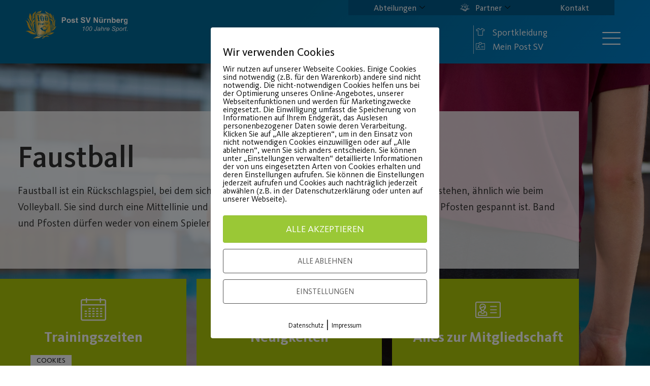

--- FILE ---
content_type: text/html; charset=UTF-8
request_url: https://post-sv.de/sport/ballsport/faustball/
body_size: 43162
content:
<!doctype html>
<html lang="de">
<head>
	<meta charset="UTF-8">
	<meta name="viewport" content="width=device-width, initial-scale=1">
	<link rel="profile" href="https://gmpg.org/xfn/11">
	<title>Faustball &#8211; Post SV Nürnberg</title>
<meta name='robots' content='max-image-preview:large' />
        <meta http-equiv="Content-Security-Policy" content="default-src 'self' 'unsafe-eval' 'unsafe-inline'    *.met.vgwort.de  https://webinaris.co www.webinaris.co        ;  script-src 'self' 'unsafe-eval' 'unsafe-inline' data:   *.met.vgwort.de   https://webinaris.co www.webinaris.co            https://js.stripe.com https://checkout.stripe.com;  style-src 'self' 'unsafe-inline'   *.met.vgwort.de      ;  img-src 'self' data:   *.met.vgwort.de   ;  connect-src *;  object-src 'self'   *.met.vgwort.de       ;  child-src 'self' blob:   *.met.vgwort.de       ;  form-action *;  frame-src 'self'   *.met.vgwort.de     https://webinaris.co www.webinaris.co          https://js.stripe.com https://hooks.stripe.com https://checkout.stripe.com https://hooks.stripe.com; *.mollie.com font-src 'self' data:;  media-src 'self'   *.met.vgwort.de       ; ">
        <link rel="alternate" type="application/rss+xml" title="Post SV Nürnberg &raquo; Feed" href="https://post-sv.de/feed/" />
<link rel="alternate" title="oEmbed (JSON)" type="application/json+oembed" href="https://post-sv.de/wp-json/oembed/1.0/embed?url=https%3A%2F%2Fpost-sv.de%2Fsport%2Fballsport%2Ffaustball%2F" />
<link rel="alternate" title="oEmbed (XML)" type="text/xml+oembed" href="https://post-sv.de/wp-json/oembed/1.0/embed?url=https%3A%2F%2Fpost-sv.de%2Fsport%2Fballsport%2Ffaustball%2F&#038;format=xml" />
		<!-- This site uses the Google Analytics by MonsterInsights plugin v9.11.1 - Using Analytics tracking - https://www.monsterinsights.com/ -->
		<!-- Note: MonsterInsights is not currently configured on this site. The site owner needs to authenticate with Google Analytics in the MonsterInsights settings panel. -->
					<!-- No tracking code set -->
				<!-- / Google Analytics by MonsterInsights -->
		<style id='wp-img-auto-sizes-contain-inline-css'>
img:is([sizes=auto i],[sizes^="auto," i]){contain-intrinsic-size:3000px 1500px}
/*# sourceURL=wp-img-auto-sizes-contain-inline-css */
</style>
<style id='wp-emoji-styles-inline-css'>

	img.wp-smiley, img.emoji {
		display: inline !important;
		border: none !important;
		box-shadow: none !important;
		height: 1em !important;
		width: 1em !important;
		margin: 0 0.07em !important;
		vertical-align: -0.1em !important;
		background: none !important;
		padding: 0 !important;
	}
/*# sourceURL=wp-emoji-styles-inline-css */
</style>
<style id='global-styles-inline-css'>
:root{--wp--preset--aspect-ratio--square: 1;--wp--preset--aspect-ratio--4-3: 4/3;--wp--preset--aspect-ratio--3-4: 3/4;--wp--preset--aspect-ratio--3-2: 3/2;--wp--preset--aspect-ratio--2-3: 2/3;--wp--preset--aspect-ratio--16-9: 16/9;--wp--preset--aspect-ratio--9-16: 9/16;--wp--preset--color--black: #000000;--wp--preset--color--cyan-bluish-gray: #abb8c3;--wp--preset--color--white: #ffffff;--wp--preset--color--pale-pink: #f78da7;--wp--preset--color--vivid-red: #cf2e2e;--wp--preset--color--luminous-vivid-orange: #ff6900;--wp--preset--color--luminous-vivid-amber: #fcb900;--wp--preset--color--light-green-cyan: #7bdcb5;--wp--preset--color--vivid-green-cyan: #00d084;--wp--preset--color--pale-cyan-blue: #8ed1fc;--wp--preset--color--vivid-cyan-blue: #0693e3;--wp--preset--color--vivid-purple: #9b51e0;--wp--preset--gradient--vivid-cyan-blue-to-vivid-purple: linear-gradient(135deg,rgb(6,147,227) 0%,rgb(155,81,224) 100%);--wp--preset--gradient--light-green-cyan-to-vivid-green-cyan: linear-gradient(135deg,rgb(122,220,180) 0%,rgb(0,208,130) 100%);--wp--preset--gradient--luminous-vivid-amber-to-luminous-vivid-orange: linear-gradient(135deg,rgb(252,185,0) 0%,rgb(255,105,0) 100%);--wp--preset--gradient--luminous-vivid-orange-to-vivid-red: linear-gradient(135deg,rgb(255,105,0) 0%,rgb(207,46,46) 100%);--wp--preset--gradient--very-light-gray-to-cyan-bluish-gray: linear-gradient(135deg,rgb(238,238,238) 0%,rgb(169,184,195) 100%);--wp--preset--gradient--cool-to-warm-spectrum: linear-gradient(135deg,rgb(74,234,220) 0%,rgb(151,120,209) 20%,rgb(207,42,186) 40%,rgb(238,44,130) 60%,rgb(251,105,98) 80%,rgb(254,248,76) 100%);--wp--preset--gradient--blush-light-purple: linear-gradient(135deg,rgb(255,206,236) 0%,rgb(152,150,240) 100%);--wp--preset--gradient--blush-bordeaux: linear-gradient(135deg,rgb(254,205,165) 0%,rgb(254,45,45) 50%,rgb(107,0,62) 100%);--wp--preset--gradient--luminous-dusk: linear-gradient(135deg,rgb(255,203,112) 0%,rgb(199,81,192) 50%,rgb(65,88,208) 100%);--wp--preset--gradient--pale-ocean: linear-gradient(135deg,rgb(255,245,203) 0%,rgb(182,227,212) 50%,rgb(51,167,181) 100%);--wp--preset--gradient--electric-grass: linear-gradient(135deg,rgb(202,248,128) 0%,rgb(113,206,126) 100%);--wp--preset--gradient--midnight: linear-gradient(135deg,rgb(2,3,129) 0%,rgb(40,116,252) 100%);--wp--preset--font-size--small: 13px;--wp--preset--font-size--medium: 20px;--wp--preset--font-size--large: 36px;--wp--preset--font-size--x-large: 42px;--wp--preset--spacing--20: 0.44rem;--wp--preset--spacing--30: 0.67rem;--wp--preset--spacing--40: 1rem;--wp--preset--spacing--50: 1.5rem;--wp--preset--spacing--60: 2.25rem;--wp--preset--spacing--70: 3.38rem;--wp--preset--spacing--80: 5.06rem;--wp--preset--shadow--natural: 6px 6px 9px rgba(0, 0, 0, 0.2);--wp--preset--shadow--deep: 12px 12px 50px rgba(0, 0, 0, 0.4);--wp--preset--shadow--sharp: 6px 6px 0px rgba(0, 0, 0, 0.2);--wp--preset--shadow--outlined: 6px 6px 0px -3px rgb(255, 255, 255), 6px 6px rgb(0, 0, 0);--wp--preset--shadow--crisp: 6px 6px 0px rgb(0, 0, 0);}:root { --wp--style--global--content-size: 800px;--wp--style--global--wide-size: 1200px; }:where(body) { margin: 0; }.wp-site-blocks > .alignleft { float: left; margin-right: 2em; }.wp-site-blocks > .alignright { float: right; margin-left: 2em; }.wp-site-blocks > .aligncenter { justify-content: center; margin-left: auto; margin-right: auto; }:where(.wp-site-blocks) > * { margin-block-start: 24px; margin-block-end: 0; }:where(.wp-site-blocks) > :first-child { margin-block-start: 0; }:where(.wp-site-blocks) > :last-child { margin-block-end: 0; }:root { --wp--style--block-gap: 24px; }:root :where(.is-layout-flow) > :first-child{margin-block-start: 0;}:root :where(.is-layout-flow) > :last-child{margin-block-end: 0;}:root :where(.is-layout-flow) > *{margin-block-start: 24px;margin-block-end: 0;}:root :where(.is-layout-constrained) > :first-child{margin-block-start: 0;}:root :where(.is-layout-constrained) > :last-child{margin-block-end: 0;}:root :where(.is-layout-constrained) > *{margin-block-start: 24px;margin-block-end: 0;}:root :where(.is-layout-flex){gap: 24px;}:root :where(.is-layout-grid){gap: 24px;}.is-layout-flow > .alignleft{float: left;margin-inline-start: 0;margin-inline-end: 2em;}.is-layout-flow > .alignright{float: right;margin-inline-start: 2em;margin-inline-end: 0;}.is-layout-flow > .aligncenter{margin-left: auto !important;margin-right: auto !important;}.is-layout-constrained > .alignleft{float: left;margin-inline-start: 0;margin-inline-end: 2em;}.is-layout-constrained > .alignright{float: right;margin-inline-start: 2em;margin-inline-end: 0;}.is-layout-constrained > .aligncenter{margin-left: auto !important;margin-right: auto !important;}.is-layout-constrained > :where(:not(.alignleft):not(.alignright):not(.alignfull)){max-width: var(--wp--style--global--content-size);margin-left: auto !important;margin-right: auto !important;}.is-layout-constrained > .alignwide{max-width: var(--wp--style--global--wide-size);}body .is-layout-flex{display: flex;}.is-layout-flex{flex-wrap: wrap;align-items: center;}.is-layout-flex > :is(*, div){margin: 0;}body .is-layout-grid{display: grid;}.is-layout-grid > :is(*, div){margin: 0;}body{padding-top: 0px;padding-right: 0px;padding-bottom: 0px;padding-left: 0px;}a:where(:not(.wp-element-button)){text-decoration: underline;}:root :where(.wp-element-button, .wp-block-button__link){background-color: #32373c;border-width: 0;color: #fff;font-family: inherit;font-size: inherit;font-style: inherit;font-weight: inherit;letter-spacing: inherit;line-height: inherit;padding-top: calc(0.667em + 2px);padding-right: calc(1.333em + 2px);padding-bottom: calc(0.667em + 2px);padding-left: calc(1.333em + 2px);text-decoration: none;text-transform: inherit;}.has-black-color{color: var(--wp--preset--color--black) !important;}.has-cyan-bluish-gray-color{color: var(--wp--preset--color--cyan-bluish-gray) !important;}.has-white-color{color: var(--wp--preset--color--white) !important;}.has-pale-pink-color{color: var(--wp--preset--color--pale-pink) !important;}.has-vivid-red-color{color: var(--wp--preset--color--vivid-red) !important;}.has-luminous-vivid-orange-color{color: var(--wp--preset--color--luminous-vivid-orange) !important;}.has-luminous-vivid-amber-color{color: var(--wp--preset--color--luminous-vivid-amber) !important;}.has-light-green-cyan-color{color: var(--wp--preset--color--light-green-cyan) !important;}.has-vivid-green-cyan-color{color: var(--wp--preset--color--vivid-green-cyan) !important;}.has-pale-cyan-blue-color{color: var(--wp--preset--color--pale-cyan-blue) !important;}.has-vivid-cyan-blue-color{color: var(--wp--preset--color--vivid-cyan-blue) !important;}.has-vivid-purple-color{color: var(--wp--preset--color--vivid-purple) !important;}.has-black-background-color{background-color: var(--wp--preset--color--black) !important;}.has-cyan-bluish-gray-background-color{background-color: var(--wp--preset--color--cyan-bluish-gray) !important;}.has-white-background-color{background-color: var(--wp--preset--color--white) !important;}.has-pale-pink-background-color{background-color: var(--wp--preset--color--pale-pink) !important;}.has-vivid-red-background-color{background-color: var(--wp--preset--color--vivid-red) !important;}.has-luminous-vivid-orange-background-color{background-color: var(--wp--preset--color--luminous-vivid-orange) !important;}.has-luminous-vivid-amber-background-color{background-color: var(--wp--preset--color--luminous-vivid-amber) !important;}.has-light-green-cyan-background-color{background-color: var(--wp--preset--color--light-green-cyan) !important;}.has-vivid-green-cyan-background-color{background-color: var(--wp--preset--color--vivid-green-cyan) !important;}.has-pale-cyan-blue-background-color{background-color: var(--wp--preset--color--pale-cyan-blue) !important;}.has-vivid-cyan-blue-background-color{background-color: var(--wp--preset--color--vivid-cyan-blue) !important;}.has-vivid-purple-background-color{background-color: var(--wp--preset--color--vivid-purple) !important;}.has-black-border-color{border-color: var(--wp--preset--color--black) !important;}.has-cyan-bluish-gray-border-color{border-color: var(--wp--preset--color--cyan-bluish-gray) !important;}.has-white-border-color{border-color: var(--wp--preset--color--white) !important;}.has-pale-pink-border-color{border-color: var(--wp--preset--color--pale-pink) !important;}.has-vivid-red-border-color{border-color: var(--wp--preset--color--vivid-red) !important;}.has-luminous-vivid-orange-border-color{border-color: var(--wp--preset--color--luminous-vivid-orange) !important;}.has-luminous-vivid-amber-border-color{border-color: var(--wp--preset--color--luminous-vivid-amber) !important;}.has-light-green-cyan-border-color{border-color: var(--wp--preset--color--light-green-cyan) !important;}.has-vivid-green-cyan-border-color{border-color: var(--wp--preset--color--vivid-green-cyan) !important;}.has-pale-cyan-blue-border-color{border-color: var(--wp--preset--color--pale-cyan-blue) !important;}.has-vivid-cyan-blue-border-color{border-color: var(--wp--preset--color--vivid-cyan-blue) !important;}.has-vivid-purple-border-color{border-color: var(--wp--preset--color--vivid-purple) !important;}.has-vivid-cyan-blue-to-vivid-purple-gradient-background{background: var(--wp--preset--gradient--vivid-cyan-blue-to-vivid-purple) !important;}.has-light-green-cyan-to-vivid-green-cyan-gradient-background{background: var(--wp--preset--gradient--light-green-cyan-to-vivid-green-cyan) !important;}.has-luminous-vivid-amber-to-luminous-vivid-orange-gradient-background{background: var(--wp--preset--gradient--luminous-vivid-amber-to-luminous-vivid-orange) !important;}.has-luminous-vivid-orange-to-vivid-red-gradient-background{background: var(--wp--preset--gradient--luminous-vivid-orange-to-vivid-red) !important;}.has-very-light-gray-to-cyan-bluish-gray-gradient-background{background: var(--wp--preset--gradient--very-light-gray-to-cyan-bluish-gray) !important;}.has-cool-to-warm-spectrum-gradient-background{background: var(--wp--preset--gradient--cool-to-warm-spectrum) !important;}.has-blush-light-purple-gradient-background{background: var(--wp--preset--gradient--blush-light-purple) !important;}.has-blush-bordeaux-gradient-background{background: var(--wp--preset--gradient--blush-bordeaux) !important;}.has-luminous-dusk-gradient-background{background: var(--wp--preset--gradient--luminous-dusk) !important;}.has-pale-ocean-gradient-background{background: var(--wp--preset--gradient--pale-ocean) !important;}.has-electric-grass-gradient-background{background: var(--wp--preset--gradient--electric-grass) !important;}.has-midnight-gradient-background{background: var(--wp--preset--gradient--midnight) !important;}.has-small-font-size{font-size: var(--wp--preset--font-size--small) !important;}.has-medium-font-size{font-size: var(--wp--preset--font-size--medium) !important;}.has-large-font-size{font-size: var(--wp--preset--font-size--large) !important;}.has-x-large-font-size{font-size: var(--wp--preset--font-size--x-large) !important;}
:root :where(.wp-block-pullquote){font-size: 1.5em;line-height: 1.6;}
/*# sourceURL=global-styles-inline-css */
</style>
<link rel='stylesheet' id='pixelmate-public-css-css' href='https://post-sv.de/wp-content/plugins/pixelmate/public//assets/css/pixelmate.css?ver=6.9' media='all' />
<link rel='stylesheet' id='wpmp_kurse-dt-css-css' href='https://post-sv.de/wp-content/plugins/wpmp-kurse-v3/gui/datatables.min.css?ver=6.9' media='all' />
<link rel='stylesheet' id='wpmp_kurse-css-css' href='https://post-sv.de/wp-content/plugins/wpmp-kurse-v3/gui/wp-style.css?ver=6.9' media='all' />
<link rel='stylesheet' id='ea11y-widget-fonts-css' href='https://post-sv.de/wp-content/plugins/pojo-accessibility/assets/build/fonts.css?ver=3.9.1' media='all' />
<link rel='stylesheet' id='ea11y-skip-link-css' href='https://post-sv.de/wp-content/plugins/pojo-accessibility/assets/build/skip-link.css?ver=3.9.1' media='all' />
<link rel='stylesheet' id='hello-elementor-css' href='https://post-sv.de/wp-content/themes/hello-elementor/assets/css/reset.css?ver=3.4.5' media='all' />
<link rel='stylesheet' id='hello-elementor-theme-style-css' href='https://post-sv.de/wp-content/themes/hello-elementor/assets/css/theme.css?ver=3.4.5' media='all' />
<link rel='stylesheet' id='hello-elementor-header-footer-css' href='https://post-sv.de/wp-content/themes/hello-elementor/assets/css/header-footer.css?ver=3.4.5' media='all' />
<link rel='stylesheet' id='elementor-frontend-css' href='https://post-sv.de/wp-content/plugins/elementor/assets/css/frontend.min.css?ver=3.34.0' media='all' />
<link rel='stylesheet' id='widget-image-css' href='https://post-sv.de/wp-content/plugins/elementor/assets/css/widget-image.min.css?ver=3.34.0' media='all' />
<link rel='stylesheet' id='widget-icon-list-css' href='https://post-sv.de/wp-content/plugins/elementor/assets/css/widget-icon-list.min.css?ver=3.34.0' media='all' />
<link rel='stylesheet' id='e-sticky-css' href='https://post-sv.de/wp-content/plugins/elementor-pro/assets/css/modules/sticky.min.css?ver=3.34.0' media='all' />
<link rel='stylesheet' id='widget-spacer-css' href='https://post-sv.de/wp-content/plugins/elementor/assets/css/widget-spacer.min.css?ver=3.34.0' media='all' />
<link rel='stylesheet' id='widget-heading-css' href='https://post-sv.de/wp-content/plugins/elementor/assets/css/widget-heading.min.css?ver=3.34.0' media='all' />
<link rel='stylesheet' id='jet-blocks-css' href='https://post-sv.de/wp-content/uploads/elementor/css/custom-jet-blocks.css?ver=1.3.22' media='all' />
<link rel='stylesheet' id='elementor-icons-css' href='https://post-sv.de/wp-content/plugins/elementor/assets/lib/eicons/css/elementor-icons.min.css?ver=5.45.0' media='all' />
<link rel='stylesheet' id='elementor-post-6-css' href='https://post-sv.de/wp-content/uploads/elementor/css/post-6.css?ver=1768482309' media='all' />
<link rel='stylesheet' id='juicer-elementor-editor-css' href='https://post-sv.de/wp-content/plugins/juicer/includes/elementor/juicer-elementor.css?ver=1.12.16' media='all' />
<link rel='stylesheet' id='uael-frontend-css' href='https://post-sv.de/wp-content/plugins/ultimate-elementor/assets/min-css/uael-frontend.min.css?ver=1.36.32' media='all' />
<link rel='stylesheet' id='cf-front-css' href='https://post-sv.de/wp-content/plugins/caldera-forms/assets/build/css/caldera-forms-front.min.css?ver=1.9.6' media='all' />
<link rel='stylesheet' id='cf-fields-css' href='https://post-sv.de/wp-content/plugins/caldera-forms/assets/build/css/fields.min.css?ver=1.9.6' media='all' />
<link rel='stylesheet' id='cf-intltelinputcss-css' href='https://post-sv.de/wp-content/plugins/caldera-forms/fields/phone_better/assets/css/intlTelInput.css?ver=1.9.6' media='all' />
<link rel='stylesheet' id='cf-wysiwygmincss-css' href='https://post-sv.de/wp-content/plugins/caldera-forms/fields/wysiwyg/wysiwyg.min.css?ver=1.9.6' media='all' />
<link rel='stylesheet' id='cf-rangeslidermincss-css' href='https://post-sv.de/wp-content/plugins/caldera-forms/fields/range_slider/rangeslider.min.css?ver=1.9.6' media='all' />
<link rel='stylesheet' id='cf-cf-ratycss-css' href='https://post-sv.de/wp-content/plugins/caldera-forms/fields/star-rate/cf-raty.css?ver=1.9.6' media='all' />
<link rel='stylesheet' id='cf-select2css-css' href='https://post-sv.de/wp-content/plugins/caldera-forms/fields/select2/css/select2.css?ver=1.9.6' media='all' />
<link rel='stylesheet' id='cf-datepickercss-css' href='https://post-sv.de/wp-content/plugins/caldera-forms/fields/date_picker/css/datepicker.css?ver=1.9.6' media='all' />
<link rel='stylesheet' id='cf-minicolorsmincss-css' href='https://post-sv.de/wp-content/plugins/caldera-forms/fields/color_picker/minicolors.min.css?ver=1.9.6' media='all' />
<link rel='stylesheet' id='wpforms-modern-full-css' href='https://post-sv.de/wp-content/plugins/wpforms/assets/css/frontend/modern/wpforms-full.min.css?ver=1.9.8.7' media='all' />
<style id='wpforms-modern-full-inline-css'>
:root {
				--wpforms-field-border-radius: 3px;
--wpforms-field-border-style: solid;
--wpforms-field-border-size: 1px;
--wpforms-field-background-color: #ffffff;
--wpforms-field-border-color: rgba( 0, 0, 0, 0.25 );
--wpforms-field-border-color-spare: rgba( 0, 0, 0, 0.25 );
--wpforms-field-text-color: rgba( 0, 0, 0, 0.7 );
--wpforms-field-menu-color: #ffffff;
--wpforms-label-color: rgba( 0, 0, 0, 0.85 );
--wpforms-label-sublabel-color: rgba( 0, 0, 0, 0.55 );
--wpforms-label-error-color: #d63637;
--wpforms-button-border-radius: 3px;
--wpforms-button-border-style: none;
--wpforms-button-border-size: 1px;
--wpforms-button-background-color: #066aab;
--wpforms-button-border-color: #066aab;
--wpforms-button-text-color: #ffffff;
--wpforms-page-break-color: #066aab;
--wpforms-background-image: none;
--wpforms-background-position: center center;
--wpforms-background-repeat: no-repeat;
--wpforms-background-size: cover;
--wpforms-background-width: 100px;
--wpforms-background-height: 100px;
--wpforms-background-color: rgba( 0, 0, 0, 0 );
--wpforms-background-url: none;
--wpforms-container-padding: 0px;
--wpforms-container-border-style: none;
--wpforms-container-border-width: 1px;
--wpforms-container-border-color: #000000;
--wpforms-container-border-radius: 3px;
--wpforms-field-size-input-height: 43px;
--wpforms-field-size-input-spacing: 15px;
--wpforms-field-size-font-size: 16px;
--wpforms-field-size-line-height: 19px;
--wpforms-field-size-padding-h: 14px;
--wpforms-field-size-checkbox-size: 16px;
--wpforms-field-size-sublabel-spacing: 5px;
--wpforms-field-size-icon-size: 1;
--wpforms-label-size-font-size: 16px;
--wpforms-label-size-line-height: 19px;
--wpforms-label-size-sublabel-font-size: 14px;
--wpforms-label-size-sublabel-line-height: 17px;
--wpforms-button-size-font-size: 17px;
--wpforms-button-size-height: 41px;
--wpforms-button-size-padding-h: 15px;
--wpforms-button-size-margin-top: 10px;
--wpforms-container-shadow-size-box-shadow: none;
			}
/*# sourceURL=wpforms-modern-full-inline-css */
</style>
<link rel='stylesheet' id='wpforms-pro-modern-full-css' href='https://post-sv.de/wp-content/plugins/wpforms/assets/pro/css/frontend/modern/wpforms-full.min.css?ver=1.9.8.7' media='all' />
<link rel='stylesheet' id='font-awesome-5-all-css' href='https://post-sv.de/wp-content/plugins/elementor/assets/lib/font-awesome/css/all.min.css?ver=4.11.63' media='all' />
<link rel='stylesheet' id='font-awesome-4-shim-css' href='https://post-sv.de/wp-content/plugins/elementor/assets/lib/font-awesome/css/v4-shims.min.css?ver=3.34.0' media='all' />
<link rel='stylesheet' id='elementor-post-25494-css' href='https://post-sv.de/wp-content/uploads/elementor/css/post-25494.css?ver=1768482897' media='all' />
<link rel='stylesheet' id='elementor-post-8-css' href='https://post-sv.de/wp-content/uploads/elementor/css/post-8.css?ver=1768482310' media='all' />
<link rel='stylesheet' id='elementor-post-67-css' href='https://post-sv.de/wp-content/uploads/elementor/css/post-67.css?ver=1768482311' media='all' />
<link rel='stylesheet' id='ekit-widget-styles-css' href='https://post-sv.de/wp-content/plugins/elementskit-lite/widgets/init/assets/css/widget-styles.css?ver=3.7.8' media='all' />
<link rel='stylesheet' id='ekit-widget-styles-pro-css' href='https://post-sv.de/wp-content/plugins/elementskit/widgets/init/assets/css/widget-styles-pro.css?ver=4.2.1' media='all' />
<link rel='stylesheet' id='ekit-responsive-css' href='https://post-sv.de/wp-content/plugins/elementskit-lite/widgets/init/assets/css/responsive.css?ver=3.7.8' media='all' />
<link rel='stylesheet' id='elementor-icons-ekiticons-css' href='https://post-sv.de/wp-content/plugins/elementskit-lite/modules/elementskit-icon-pack/assets/css/ekiticons.css?ver=3.7.8' media='all' />
<link rel='stylesheet' id='elementor-icons-shared-0-css' href='https://post-sv.de/wp-content/plugins/elementor/assets/lib/font-awesome/css/fontawesome.min.css?ver=5.15.3' media='all' />
<link rel='stylesheet' id='elementor-icons-fa-solid-css' href='https://post-sv.de/wp-content/plugins/elementor/assets/lib/font-awesome/css/solid.min.css?ver=5.15.3' media='all' />
<script src="https://post-sv.de/wp-includes/js/jquery/jquery.min.js?ver=3.7.1" id="jquery-core-js"></script>
<script src="https://post-sv.de/wp-includes/js/jquery/jquery-migrate.min.js?ver=3.4.1" id="jquery-migrate-js"></script>
<script src="https://post-sv.de/wp-content/plugins/flowpaper-lite-pdf-flipbook/assets/lity/lity.min.js" id="lity-js-js"></script>
<script id="pixelmate-public-js-js-extra">
var js_options = {"google_fonts":[],"flexTracking":[],"flexWerbung":[],"flexNotwendig":[],"flexSonstige":[],"webinaris":"","webinaris_load":"0","pixelmate_script":"","pixelmate_script_code_head":"","pixelmate_script_code_body":"","pixelmate_script_code_footer":"","pixelmate_script_stats":"0","pixelmate_script_code_head_stats":"","pixelmate_script_code_body_stats":"","pixelmate_script_code_footer_stats":"","pixelmate_tag_manager":"0","pixelmate_gtm":"GTM-0000000","domain":"de","full_domain":"https://post-sv.de","wpmllang":"no-wpml","gen_banner_aktiv":null,"gen_banner_delay":null,"gen_individuell":" ","gen_heading":" ","gen_text":" ","gen_allow_text":" ","gen_single_text":" ","gen_deny_text":" ","gen_dse_text":"Datenschutz","gen_impressum_text":"Impressum","speicherdauer_der_cookies":"14","cookies_secure":"0","alt_track":"0","pix_settings_check":null,"pix_settings_uberschrift":"Cookie Einstellungen","pix_settings_hinweis_dse":"Hier k\u00f6nnen die auf dieser Website verwendeten externen Dienste eingesehen und einzeln zugelassen/abgelehnt werden.","pix_settings_notwendige_c":"nur notwendige Cookies akzeptieren","pix_settings_notwendige_c_text":"","pix_settings_statistik":"Statistik Cookies akzeptieren","pix_settings_statistik_text":"","pix_settings_statistik_aus":null,"pix_settings_werbung":"Marketing Cookies akzeptieren","pix_settings_werbung_text":"","pix_settings_werbung_aus":null,"pix_settings_videos":"Externe Medien akzeptieren","pix_settings_videos_text":"","pix_settings_videos_aus":null,"pix_settings_sonstige":"Sonstigen externen Content akzeptieren","pix_settings_sonstige_text":"","pix_settings_sonstige_aus":null,"pix_settings_speichern_button":"speichern","pix_settings_more":"mehr","pix_settings_dse_ex":"Datenschutzerkl\u00e4rung","design_pos":"Fullscreen","elmentor_popup_id":"","pixelmate_logo_check":"0","pixelmate_logo":"","banner_padding_oben":"13px","box_margin":"0px 0px 0px 0px","box_border_width":"0px 0px 0px 0px","box_border_style":"solid","box_border_color":"#ffffff","box_padding":"12px 24px 24px 24px","box_border_radius":"4px 4px 4px 4px","box_bg_color":"#ffffff","box_color_title":"#0a0a0a","box_color_text":"#0a0a0a","box_bg_verlauf":"0","box_bg_verlauf_1":"#ffffff","box_bg_verlauf_2":"#ffffff","box_shadow":"0","box_shadow_h":"3","box_shadow_v":"0","box_shadow_blur":"3","box_shadow_color":"#000000","box_h_font_size":"22","box_font_size":"16","box_line_height":"1","pixelmate_text_align":"left","cb_aktiv":"1","cb_position":"unten links","cb_font_size":"14","cb_background":"#ffffff","cb_color":"#000000","cb_important":"0","btn_bg_color":"#9AC836","btn_color":"white","btn_border_color":"rgba(0,0,0,0.06)","btn_border_width":"1","btn_border_radius":"4","btn_deny_bg_color":"#ffffff","btn_deny_color":"#555555","btn_deny_border_color":"#555555","btn_deny_border_width":"1","btn_deny_border_radius":"4","btn_set_bg_color":"#ffffff","btn_set_color":"#555555","btn_set_border_color":"#555555","btn_set_border_width":"1","btn_set_border_radius":"4","ga":"0","gaText":null,"gaId":"UA-000000","ga2":null,"gaId2":null,"gaAno":"1","google_optimize_aktivieren":"0","google_optimize_id":"000000","ga_cookie_duration":"730","ga_cookies_ssl":"0","media_youtube":"0","media_youtube_text":"YouTube ist eine Videohosting Plattform. Durch die externe Einbindung von Videos werden personenbezogene Daten an YouTube \u00fcbermittelt.","media_vimeo":"0","media_vimeo_text":"Vimeo ist eine Videohosting Plattform. Durch die externe Einbindung von Videos werden personenbezogene Daten an Vimeo \u00fcbermittelt.","media_twitter":"0","media_twitter_text":"Twitter ist ein Nachrichtendienst. Durch das einbetten von Twitter Beitr\u00e4gen auf unserer Website werden personenbezogene Daten an Twitter \u00fcbermittelt.","media_gmaps":"0","media_gmaps_text":"Wir haben auf unserer Website interaktive Karten mit Hilfe von Google Maps der Google LLC. (\u201eGoogle\u201c) integriert. Die Karten werden nur angezeigt, wenn Sie dem Setzen und Auslesen von Cookies durch Google zustimmen. Dadurch k\u00f6nnen personenbezogene Daten an Google \u00fcbermittelt werden.","media_osm":"0","media_osm_text":"Durch die Einbettung von Google Maps auf unserer Website werden personenbezogene Daten an Google \u00fcbermittelt.","media_calendly":"0","media_calendly_text":"Calendly ist Buchungstool. Durch die Einbettung auf unserer Website werden personenbezogene Daten an Calendly \u00fcbermittelt.","media_xing_events":"0","media_xing_events_text":"Durch die Einbettung von Xing werden personenbezogene Daten an Xing \u00fcbermittelt.","media_libsyn":"0","media_libsyn_text":"Durch die Einbettung des Podcast Players von Libsyn werden personenbezogene Daten an Libsyn \u00fcbermittelt.","media_trustindex":"0","media_trustindex_text":"Durch die Einbettung der Google Reviews werden Daten an Trustindex.io \u00fcbermittelt.","media_recaptcha":"0","media_recaptcha_text":"ReCaptcha muss auf unserer Website geladen werden, um Kontaktanfragen zu versenden.","dse_extern":null,"dse_extern_url":null,"impressum_extern":null,"impressum_extern_url":null,"fb":"0","fbText":null,"fbId":"00000000","fb_opt_out":null,"fb_consent_mode":null,"csp":"1","csp_admin":"","youtubeIn":"1","youtubeHeading":null,"youtubeText":null,"vimeoIn":null,"vimeoHeading":null,"vimeoText":null,"wlVimeo":"0","wlYoutube":"0","wlGmaps":"0","wlReCaptcha":"0","dse":null,"impressum":null,"protokoll":null,"txt_cookie_banner_heading":"Wir verwenden Cookies","txt_cookie_banner":"Wir nutzen auf unserer Webseite Cookies. Einige Cookies sind notwendig (z.B. f\u00fcr den Warenkorb) andere sind nicht notwendig. Die nicht-notwendigen Cookies helfen uns bei der Optimierung unseres Online-Angebotes, unserer Webseitenfunktionen und werden f\u00fcr Marketingzwecke eingesetzt.\nDie Einwilligung umfasst die Speicherung von Informationen auf Ihrem Endger\u00e4t, das Auslesen personenbezogener Daten sowie deren Verarbeitung. \nKlicken Sie auf \u201eAlle akzeptieren\u201c, um in den Einsatz von nicht notwendigen Cookies einzuwilligen oder auf \u201eAlle ablehnen\u201c, wenn Sie sich anders entscheiden.\nSie k\u00f6nnen unter \u201eEinstellungen verwalten\u201c detaillierte Informationen der von uns eingesetzten Arten von Cookies erhalten und deren Einstellungen aufrufen. \nSie k\u00f6nnen die Einstellungen jederzeit aufrufen und Cookies auch nachtr\u00e4glich jederzeit abw\u00e4hlen (z.B. in der Datenschutzerkl\u00e4rung oder unten auf unserer Webseite).","txt_btn_allow":"Alle akzeptieren","txt_btn_deny":"Alle ablehnen","txt_btn_settings":"Einstellungen","txt_datenschutz":"Datenschutz","txt_impressum":"Impressum","txt_datenschutz_hinweis":"Mehr Informationen zu den verwendeten Diensten auf dieser Website stehen in der Datenschutzerkl\u00e4rung.","txt_allow":"Akzeptieren","txt_youtube_heading":"YouTube aktivieren?","txt_youtube_content":"YouTube Videos k\u00f6nnen nur angezeigt werden, wenn Cookies gesetzt werden d\u00fcrfen.","txt_youtube_footer":"Wenn YouTube f\u00fcr diese Website aktiviert wurde, werden Daten an YouTube \u00fcbermittelt und ausgewertet. Mehr dazu in der Datenschutzerkl\u00e4rung von YouTube:","txt_vimeo_heading":"Vimeo aktivieren?","txt_vimeo_content":"Vimeo Videos k\u00f6nnen nur angezeigt werden, wenn Cookies gesetzt werden d\u00fcrfen.","txt_vimeo_footer":"Wenn Vimeo auf dieser Website aktiviert wird, werden personenbezogene Daten zu Vimeo \u00fcbermittelt und ausgewertet. Mehr dazu in der Vimeo Datenschutzerkl\u00e4rung: ","txt_gmaps_heading":"Google Maps aktivieren?","txt_gmaps_content":"Google Maps kann nur aktiviert werden, wenn Cookies gesetzt werden d\u00fcrfen.","txt_gmaps_footer":"Wenn Google Maps aktiviert wurde, werden personenbezogene Daten an Google gesendet und verarbeitet. Mehr dazu in der Datenschutzerkl\u00e4rung von Google:","txt_osm_heading":"Open Street Maps aktivieren?","txt_osm_content":"Hier w\u00fcrden wir gerne eine Karte von Open Street Maps anzeigen und daf\u00fcr Cookies setzen. ","txt_osm_footer":"Wenn Open Street Maps f\u00fcr diese Seite aktiviert ist, werden personenbezogene Daten an openstreetmap.de \u00fcbermittelt und verarbeitet. Weitere Informationen findest du in den Datenschutzbestimmungen von OpenStreetMap: ","txt_twitter_heading":"Twitter aktivieren?","txt_twitter_content":"Hier w\u00fcrden wir gerne Inhalte von Twitter anzeigen.","txt_twitter_footer":"Wenn diese Inhalte auf dieser Website geladen werden d\u00fcrfen, wird eine externe Verbindung zu Twitter hergestellt und es k\u00f6nnen Cookies gesetzt werden.","txt_libsyn_heading":"Libsyn Podcast aktivieren?","txt_libsyn_content":"Hier w\u00fcrden wir gerne den Podcast Player von Libsyn anzeigen. Dazu m\u00fcssen Cookies gesetzt werden und es wird eine externe Verbindung zu Libsyn.com aufgebaut.","txt_libsyn_footer":"Wenn der Podcast Player von Libsyn.com aktiviert wird, werden personenbezogene Daten an Libsyn gesendet und verarbeitet. Mehr dazu findest du hier:","txt_trustindex_heading":"Google Reviews anzeigen?","txt_trustindex_content":"An dieser Stelle w\u00fcrden wir gerne Google Reviews einblenden. Daf\u00fcr muss eine Verbindung zu trustindex.io hergestellt werden.","txt_trustindex_footer":"F\u00fcr mehr Informationen findest du die Datenschutzerkl\u00e4rung von trustindex.io ","txt_here":"hier","txt_more":"mehr erfahren","calendly_h2":"Jetzt buchen","calendly_text":"F\u00fcr Buchungen nutzen wir das externe Tool Calendly. Wenn es aktiviert wird, werden personenbezogene Daten an Calendly \u00fcbermittelt und verarbeitet. ","calendly_btn":"weiter","xing_h2":"Xing Events anzeigen","xing_text":"Um Xing Events auf dieser Website anzeigen zu k\u00f6nnen, m\u00fcssen Cookies gesetzt werden.","xing_btn":"weiter","issingle":"no","pixe_test":{"margin":"0px 0px 0px 0px","border":"0px solid ","padding":"12px 24px 24px 24px","border-radius":"5px","margin-top":"0px","margin-right":"0px","margin-bottom":"0px","margin-left":"0px","border-top":"0px","border-right":"0px","border-bottom":"0px","border-left":"0px","padding-top":"12px","padding-right":"24px","padding-bottom":"24px","padding-left":"24px","background-color":"#ffffff","border-color":"","color":"#0a0a0a","border-style":"solid","border-top-left-radius":"4px","border-bottom-left-radius":"4px","border-top-right-radius":"4px","border-bottom-right-radius":"4px"},"client_ip":"18.226.34.94","wpml_exists":"0","sprachumschalter_aktivieren":"0","ajaxurl":"https://post-sv.de/wp-admin/admin-ajax.php","nonce":"a6fa865d44","elementor":"true","divi_builder":"false"};
//# sourceURL=pixelmate-public-js-js-extra
</script>
<script type="module" async src="https://post-sv.de/wp-content/plugins/pixelmate/public//assets/js/dist/bundle.js?ver=1.0.0"></script><script src="https://post-sv.de/wp-content/plugins/wpmp-multiforms-psvn-kth-mitgliederanmeldung//wpmp-mf-psvn-kth.js?ver=6.9" id="wpmp-mf-psvn-kth-js"></script>
<script src="https://post-sv.de/wp-content/plugins/elementor/assets/lib/font-awesome/js/v4-shims.min.js?ver=3.34.0" id="font-awesome-4-shim-js"></script>
<link rel="https://api.w.org/" href="https://post-sv.de/wp-json/" /><link rel="alternate" title="JSON" type="application/json" href="https://post-sv.de/wp-json/wp/v2/pages/25494" /><link rel="EditURI" type="application/rsd+xml" title="RSD" href="https://post-sv.de/xmlrpc.php?rsd" />
<meta name="generator" content="WordPress 6.9" />
<link rel="canonical" href="https://post-sv.de/sport/ballsport/faustball/" />
<link rel='shortlink' href='https://post-sv.de/?p=25494' />
<meta name="generator" content="Elementor 3.34.0; features: additional_custom_breakpoints; settings: css_print_method-external, google_font-enabled, font_display-auto">
<script type="text/javascript">var elementskit_module_parallax_url = "https://post-sv.de/wp-content/plugins/elementskit/modules/parallax/";</script>			<style>
				.e-con.e-parent:nth-of-type(n+4):not(.e-lazyloaded):not(.e-no-lazyload),
				.e-con.e-parent:nth-of-type(n+4):not(.e-lazyloaded):not(.e-no-lazyload) * {
					background-image: none !important;
				}
				@media screen and (max-height: 1024px) {
					.e-con.e-parent:nth-of-type(n+3):not(.e-lazyloaded):not(.e-no-lazyload),
					.e-con.e-parent:nth-of-type(n+3):not(.e-lazyloaded):not(.e-no-lazyload) * {
						background-image: none !important;
					}
				}
				@media screen and (max-height: 640px) {
					.e-con.e-parent:nth-of-type(n+2):not(.e-lazyloaded):not(.e-no-lazyload),
					.e-con.e-parent:nth-of-type(n+2):not(.e-lazyloaded):not(.e-no-lazyload) * {
						background-image: none !important;
					}
				}
			</style>
			<link rel="icon" href="https://post-sv.de/wp-content/uploads/2023/10/cropped-psv_logo_wappen_2023_4c-32x32.png" sizes="32x32" />
<link rel="icon" href="https://post-sv.de/wp-content/uploads/2023/10/cropped-psv_logo_wappen_2023_4c-192x192.png" sizes="192x192" />
<link rel="apple-touch-icon" href="https://post-sv.de/wp-content/uploads/2023/10/cropped-psv_logo_wappen_2023_4c-180x180.png" />
<meta name="msapplication-TileImage" content="https://post-sv.de/wp-content/uploads/2023/10/cropped-psv_logo_wappen_2023_4c-270x270.png" />
		<style id="wp-custom-css">
			

/** Start Envato Elements CSS: Fitness Influencer (189-3-5e7b1b82697ec4148fe3042e0aa70f4f) **/

/* Envato Custom CSS */
.envato-kit-193-logos img{
	opacity: .5;
	transition: ease all .5s;
}
.envato-kit-193-logos img:hover{
	opacity: .7;
}
.envato-kit-193-accordion .elementor-accordion .elementor-accordion-item{
	border-radius: 11px !important;
}
/* Centers Form text*/
.envato-kit-193-centerform .elementor-field-group{
	justify-content: center;
}
.envato-kit-193-centerform .elementor-field-group input,.envato-kit-193-centerform .elementor-field-group textarea{
	text-align: center;
}


/** End Envato Elements CSS: Fitness Influencer (189-3-5e7b1b82697ec4148fe3042e0aa70f4f) **/

#wpmp-arv-mitgliederlogin td{
	width:50%;
	padding-top: 5px;
	padding-bottom: 5px;
}
#wpmp-arv-mitgliederlogin th{
	padding-top: 5px;
	padding-bottom: 5px;
	font-weight: 600;
}
#wpmp-arv-mitgliederlogin h2{
padding-top: 2rem;
	margin-top: 2rem;
}
#wpmp-arv-mitgliederlogin h3{
	margin-top: 2rem;
}
#wpmp-arv-mitgliederlogin-notice{
border-style: solid;
margin: 5px;
padding: 10px;
border-color: green;
margin-top: 50px;
	margin-bottom: 10px;
}
#wpmp-arv-mitgliederlogin-notice-error{
border-style: solid;
margin: 5px;
padding: 10px;
border-color: red;
}

#wpmp-arv-mitgliederlogin-notice-anker {visibility: hidden; height: 0px !important; position: absolute; margin: -150px;}

#wpmp-arv-mitgliederlogin-teilnahmeliste-corona-anker {visibility: hidden; height: 0px !important; position: absolute; margin: -150px;}

.elementskit-post-body {margin-bottom: 30px !important;}
    		</style>
		</head>
<body class="wp-singular page-template page-template-elementor_header_footer page page-id-25494 page-child parent-pageid-341 wp-custom-logo wp-embed-responsive wp-theme-hello-elementor eio-default ally-default hello-elementor-default elementor-default elementor-template-full-width elementor-kit-6 elementor-page elementor-page-25494">

		<script>
			const onSkipLinkClick = () => {
				const htmlElement = document.querySelector('html');

				htmlElement.style['scroll-behavior'] = 'smooth';

				setTimeout( () => htmlElement.style['scroll-behavior'] = null, 1000 );
			}
			document.addEventListener("DOMContentLoaded", () => {
				if (!document.querySelector('#content')) {
					document.querySelector('.ea11y-skip-to-content-link').remove();
				}
			});
		</script>
		<nav aria-label="Zur Inhaltsnavigation springen">
			<a class="ea11y-skip-to-content-link"
				href="#content"
				tabindex="1"
				onclick="onSkipLinkClick()"
			>
				Zum Inhalt springen
				<svg width="24" height="24" viewBox="0 0 24 24" fill="none" role="presentation">
					<path d="M18 6V12C18 12.7956 17.6839 13.5587 17.1213 14.1213C16.5587 14.6839 15.7956 15 15 15H5M5 15L9 11M5 15L9 19"
								stroke="black"
								stroke-width="1.5"
								stroke-linecap="round"
								stroke-linejoin="round"
					/>
				</svg>
			</a>
			<div class="ea11y-skip-to-content-backdrop"></div>
		</nav>

		

		<header data-elementor-type="header" data-elementor-id="8" class="elementor elementor-8 elementor-location-header" data-elementor-post-type="elementor_library">
					<section class="jet-sticky-section elementor-section elementor-top-section elementor-element elementor-element-341f8a0 elementor-section-height-min-height elementor-section-full_width elementor-section-items-top elementor-hidden-mobile elementor-hidden-tablet elementor-section-height-default" style="height: fit-content;" data-id="341f8a0" data-element_type="section" data-settings="{&quot;background_background&quot;:&quot;gradient&quot;,&quot;jet_parallax_layout_list&quot;:[{&quot;_id&quot;:&quot;6160764&quot;,&quot;jet_parallax_layout_image&quot;:{&quot;url&quot;:&quot;&quot;,&quot;id&quot;:&quot;&quot;,&quot;size&quot;:&quot;&quot;},&quot;jet_parallax_layout_image_tablet&quot;:{&quot;url&quot;:&quot;&quot;,&quot;id&quot;:&quot;&quot;,&quot;size&quot;:&quot;&quot;},&quot;jet_parallax_layout_image_mobile&quot;:{&quot;url&quot;:&quot;&quot;,&quot;id&quot;:&quot;&quot;,&quot;size&quot;:&quot;&quot;},&quot;jet_parallax_layout_speed&quot;:{&quot;unit&quot;:&quot;%&quot;,&quot;size&quot;:50,&quot;sizes&quot;:[]},&quot;jet_parallax_layout_type&quot;:&quot;scroll&quot;,&quot;jet_parallax_layout_direction&quot;:&quot;1&quot;,&quot;jet_parallax_layout_fx_direction&quot;:null,&quot;jet_parallax_layout_z_index&quot;:&quot;&quot;,&quot;jet_parallax_layout_bg_x&quot;:50,&quot;jet_parallax_layout_bg_x_tablet&quot;:&quot;&quot;,&quot;jet_parallax_layout_bg_x_mobile&quot;:&quot;&quot;,&quot;jet_parallax_layout_bg_y&quot;:50,&quot;jet_parallax_layout_bg_y_tablet&quot;:&quot;&quot;,&quot;jet_parallax_layout_bg_y_mobile&quot;:&quot;&quot;,&quot;jet_parallax_layout_bg_size&quot;:&quot;auto&quot;,&quot;jet_parallax_layout_bg_size_tablet&quot;:&quot;&quot;,&quot;jet_parallax_layout_bg_size_mobile&quot;:&quot;&quot;,&quot;jet_parallax_layout_animation_prop&quot;:&quot;transform&quot;,&quot;jet_parallax_layout_on&quot;:[&quot;desktop&quot;,&quot;tablet&quot;]}],&quot;jet_sticky_section&quot;:&quot;yes&quot;,&quot;jet_sticky_section_visibility&quot;:[&quot;desktop&quot;,&quot;tablet&quot;,&quot;mobile&quot;],&quot;ekit_has_onepagescroll_dot&quot;:&quot;yes&quot;}">
						<div class="elementor-container elementor-column-gap-no">
					<div class="elementor-column elementor-col-50 elementor-top-column elementor-element elementor-element-c47ab54" data-id="c47ab54" data-element_type="column">
			<div class="elementor-widget-wrap elementor-element-populated">
						<div class="elementor-element elementor-element-48e8b17 elementor-widget elementor-widget-image" data-id="48e8b17" data-element_type="widget" data-settings="{&quot;ekit_we_effect_on&quot;:&quot;none&quot;}" data-widget_type="image.default">
				<div class="elementor-widget-container">
																<a href="https://post-sv.de">
							<img fetchpriority="high" width="1500" height="426" src="https://post-sv.de/wp-content/uploads/2020/03/postsv_100jahre_gold_schriftzug_re_rgb_R01.png" class="attachment-full size-full wp-image-63706" alt="" srcset="https://post-sv.de/wp-content/uploads/2020/03/postsv_100jahre_gold_schriftzug_re_rgb_R01.png 1500w, https://post-sv.de/wp-content/uploads/2020/03/postsv_100jahre_gold_schriftzug_re_rgb_R01-300x85.png 300w, https://post-sv.de/wp-content/uploads/2020/03/postsv_100jahre_gold_schriftzug_re_rgb_R01-1024x291.png 1024w, https://post-sv.de/wp-content/uploads/2020/03/postsv_100jahre_gold_schriftzug_re_rgb_R01-768x218.png 768w" sizes="(max-width: 1500px) 100vw, 1500px" />								</a>
															</div>
				</div>
					</div>
		</div>
				<div class="elementor-column elementor-col-50 elementor-top-column elementor-element elementor-element-139ddf3" data-id="139ddf3" data-element_type="column">
			<div class="elementor-widget-wrap elementor-element-populated">
						<section class="elementor-section elementor-inner-section elementor-element elementor-element-2770f98 elementor-section-full_width elementor-section-content-top elementor-section-height-default elementor-section-height-default" data-id="2770f98" data-element_type="section" data-settings="{&quot;jet_parallax_layout_list&quot;:[{&quot;jet_parallax_layout_image&quot;:{&quot;url&quot;:&quot;&quot;,&quot;id&quot;:&quot;&quot;,&quot;size&quot;:&quot;&quot;},&quot;_id&quot;:&quot;83421c1&quot;,&quot;jet_parallax_layout_image_tablet&quot;:{&quot;url&quot;:&quot;&quot;,&quot;id&quot;:&quot;&quot;,&quot;size&quot;:&quot;&quot;},&quot;jet_parallax_layout_image_mobile&quot;:{&quot;url&quot;:&quot;&quot;,&quot;id&quot;:&quot;&quot;,&quot;size&quot;:&quot;&quot;},&quot;jet_parallax_layout_speed&quot;:{&quot;unit&quot;:&quot;%&quot;,&quot;size&quot;:50,&quot;sizes&quot;:[]},&quot;jet_parallax_layout_type&quot;:&quot;scroll&quot;,&quot;jet_parallax_layout_direction&quot;:&quot;1&quot;,&quot;jet_parallax_layout_fx_direction&quot;:null,&quot;jet_parallax_layout_z_index&quot;:&quot;&quot;,&quot;jet_parallax_layout_bg_x&quot;:50,&quot;jet_parallax_layout_bg_x_tablet&quot;:&quot;&quot;,&quot;jet_parallax_layout_bg_x_mobile&quot;:&quot;&quot;,&quot;jet_parallax_layout_bg_y&quot;:50,&quot;jet_parallax_layout_bg_y_tablet&quot;:&quot;&quot;,&quot;jet_parallax_layout_bg_y_mobile&quot;:&quot;&quot;,&quot;jet_parallax_layout_bg_size&quot;:&quot;auto&quot;,&quot;jet_parallax_layout_bg_size_tablet&quot;:&quot;&quot;,&quot;jet_parallax_layout_bg_size_mobile&quot;:&quot;&quot;,&quot;jet_parallax_layout_animation_prop&quot;:&quot;transform&quot;,&quot;jet_parallax_layout_on&quot;:[&quot;desktop&quot;,&quot;tablet&quot;]}],&quot;ekit_has_onepagescroll_dot&quot;:&quot;yes&quot;}">
						<div class="elementor-container elementor-column-gap-no">
					<div class="elementor-column elementor-col-25 elementor-inner-column elementor-element elementor-element-297d111" data-id="297d111" data-element_type="column">
			<div class="elementor-widget-wrap">
							</div>
		</div>
				<div class="elementor-column elementor-col-25 elementor-inner-column elementor-element elementor-element-2575a70" data-id="2575a70" data-element_type="column">
			<div class="elementor-widget-wrap elementor-element-populated">
						<div class="elementor-element elementor-element-c968671 elementor-widget elementor-widget-ekit-nav-menu" data-id="c968671" data-element_type="widget" data-settings="{&quot;ekit_we_effect_on&quot;:&quot;none&quot;}" data-widget_type="ekit-nav-menu.default">
				<div class="elementor-widget-container">
							<nav class="ekit-wid-con ekit_menu_responsive_tablet" 
			data-hamburger-icon="" 
			data-hamburger-icon-type="icon" 
			data-responsive-breakpoint="1024">
			            <button class="elementskit-menu-hamburger elementskit-menu-toggler"  type="button" aria-label="hamburger-icon">
                                    <span class="elementskit-menu-hamburger-icon"></span><span class="elementskit-menu-hamburger-icon"></span><span class="elementskit-menu-hamburger-icon"></span>
                            </button>
            <div id="ekit-megamenu-abteilungen" class="elementskit-menu-container elementskit-menu-offcanvas-elements elementskit-navbar-nav-default ekit-nav-menu-one-page-no ekit-nav-dropdown-hover"><ul id="menu-abteilungen" class="elementskit-navbar-nav elementskit-menu-po-right submenu-click-on-icon"><li id="menu-item-1078" class="menu-item menu-item-type-post_type menu-item-object-page menu-item-1078 nav-item elementskit-dropdown-has top_position elementskit-dropdown-menu-full_width elementskit-megamenu-has elementskit-mobile-builder-content" data-vertical-menu=""><a href="https://post-sv.de/abteilungen/" class="ekit-menu-nav-link">Abteilungen<i class="icon icon-down-arrow1 elementskit-submenu-indicator"></i></a><div class="elementskit-megamenu-panel">		<div data-elementor-type="wp-post" data-elementor-id="1079" class="elementor elementor-1079" data-elementor-post-type="elementskit_content">
						<section class="elementor-section elementor-top-section elementor-element elementor-element-eb2de9c elementor-section-full_width elementor-section-height-full elementor-section-height-default elementor-section-items-middle" data-id="eb2de9c" data-element_type="section" data-settings="{&quot;jet_parallax_layout_list&quot;:[{&quot;jet_parallax_layout_image&quot;:{&quot;url&quot;:&quot;&quot;,&quot;id&quot;:&quot;&quot;,&quot;size&quot;:&quot;&quot;},&quot;_id&quot;:&quot;7c0d3df&quot;,&quot;jet_parallax_layout_image_tablet&quot;:{&quot;url&quot;:&quot;&quot;,&quot;id&quot;:&quot;&quot;,&quot;size&quot;:&quot;&quot;},&quot;jet_parallax_layout_image_mobile&quot;:{&quot;url&quot;:&quot;&quot;,&quot;id&quot;:&quot;&quot;,&quot;size&quot;:&quot;&quot;},&quot;jet_parallax_layout_speed&quot;:{&quot;unit&quot;:&quot;%&quot;,&quot;size&quot;:50,&quot;sizes&quot;:[]},&quot;jet_parallax_layout_type&quot;:&quot;scroll&quot;,&quot;jet_parallax_layout_direction&quot;:&quot;1&quot;,&quot;jet_parallax_layout_fx_direction&quot;:null,&quot;jet_parallax_layout_z_index&quot;:&quot;&quot;,&quot;jet_parallax_layout_bg_x&quot;:50,&quot;jet_parallax_layout_bg_x_tablet&quot;:&quot;&quot;,&quot;jet_parallax_layout_bg_x_mobile&quot;:&quot;&quot;,&quot;jet_parallax_layout_bg_y&quot;:50,&quot;jet_parallax_layout_bg_y_tablet&quot;:&quot;&quot;,&quot;jet_parallax_layout_bg_y_mobile&quot;:&quot;&quot;,&quot;jet_parallax_layout_bg_size&quot;:&quot;auto&quot;,&quot;jet_parallax_layout_bg_size_tablet&quot;:&quot;&quot;,&quot;jet_parallax_layout_bg_size_mobile&quot;:&quot;&quot;,&quot;jet_parallax_layout_animation_prop&quot;:&quot;transform&quot;,&quot;jet_parallax_layout_on&quot;:[&quot;desktop&quot;,&quot;tablet&quot;]}],&quot;background_background&quot;:&quot;classic&quot;,&quot;ekit_has_onepagescroll_dot&quot;:&quot;yes&quot;}">
							<div class="elementor-background-overlay"></div>
							<div class="elementor-container elementor-column-gap-default">
					<div class="elementor-column elementor-col-100 elementor-top-column elementor-element elementor-element-d059768" data-id="d059768" data-element_type="column">
			<div class="elementor-widget-wrap elementor-element-populated">
						<section class="elementor-section elementor-inner-section elementor-element elementor-element-9180387 elementor-section-full_width elementor-section-height-default elementor-section-height-default" data-id="9180387" data-element_type="section" data-settings="{&quot;jet_parallax_layout_list&quot;:[{&quot;jet_parallax_layout_image&quot;:{&quot;url&quot;:&quot;&quot;,&quot;id&quot;:&quot;&quot;,&quot;size&quot;:&quot;&quot;},&quot;_id&quot;:&quot;7be5aa7&quot;,&quot;jet_parallax_layout_image_tablet&quot;:{&quot;url&quot;:&quot;&quot;,&quot;id&quot;:&quot;&quot;,&quot;size&quot;:&quot;&quot;},&quot;jet_parallax_layout_image_mobile&quot;:{&quot;url&quot;:&quot;&quot;,&quot;id&quot;:&quot;&quot;,&quot;size&quot;:&quot;&quot;},&quot;jet_parallax_layout_speed&quot;:{&quot;unit&quot;:&quot;%&quot;,&quot;size&quot;:50,&quot;sizes&quot;:[]},&quot;jet_parallax_layout_type&quot;:&quot;scroll&quot;,&quot;jet_parallax_layout_direction&quot;:&quot;1&quot;,&quot;jet_parallax_layout_fx_direction&quot;:null,&quot;jet_parallax_layout_z_index&quot;:&quot;&quot;,&quot;jet_parallax_layout_bg_x&quot;:50,&quot;jet_parallax_layout_bg_x_tablet&quot;:&quot;&quot;,&quot;jet_parallax_layout_bg_x_mobile&quot;:&quot;&quot;,&quot;jet_parallax_layout_bg_y&quot;:50,&quot;jet_parallax_layout_bg_y_tablet&quot;:&quot;&quot;,&quot;jet_parallax_layout_bg_y_mobile&quot;:&quot;&quot;,&quot;jet_parallax_layout_bg_size&quot;:&quot;auto&quot;,&quot;jet_parallax_layout_bg_size_tablet&quot;:&quot;&quot;,&quot;jet_parallax_layout_bg_size_mobile&quot;:&quot;&quot;,&quot;jet_parallax_layout_animation_prop&quot;:&quot;transform&quot;,&quot;jet_parallax_layout_on&quot;:[&quot;desktop&quot;,&quot;tablet&quot;]}],&quot;ekit_has_onepagescroll_dot&quot;:&quot;yes&quot;}">
						<div class="elementor-container elementor-column-gap-default">
					<div class="elementor-column elementor-col-100 elementor-inner-column elementor-element elementor-element-18ec1ad" data-id="18ec1ad" data-element_type="column">
			<div class="elementor-widget-wrap elementor-element-populated">
						<div class="elementor-element elementor-element-ddaadd1 elementor-widget elementor-widget-heading" data-id="ddaadd1" data-element_type="widget" data-settings="{&quot;ekit_we_effect_on&quot;:&quot;none&quot;}" data-widget_type="heading.default">
				<div class="elementor-widget-container">
					<h2 class="elementor-heading-title elementor-size-default">Alle Abteilungen im Überblick</h2>				</div>
				</div>
					</div>
		</div>
					</div>
		</section>
				<section class="elementor-section elementor-inner-section elementor-element elementor-element-de4e6e5 elementor-section-full_width elementor-section-height-default elementor-section-height-default" data-id="de4e6e5" data-element_type="section" data-settings="{&quot;jet_parallax_layout_list&quot;:[{&quot;jet_parallax_layout_image&quot;:{&quot;url&quot;:&quot;&quot;,&quot;id&quot;:&quot;&quot;,&quot;size&quot;:&quot;&quot;},&quot;_id&quot;:&quot;7be5aa7&quot;,&quot;jet_parallax_layout_image_tablet&quot;:{&quot;url&quot;:&quot;&quot;,&quot;id&quot;:&quot;&quot;,&quot;size&quot;:&quot;&quot;},&quot;jet_parallax_layout_image_mobile&quot;:{&quot;url&quot;:&quot;&quot;,&quot;id&quot;:&quot;&quot;,&quot;size&quot;:&quot;&quot;},&quot;jet_parallax_layout_speed&quot;:{&quot;unit&quot;:&quot;%&quot;,&quot;size&quot;:50,&quot;sizes&quot;:[]},&quot;jet_parallax_layout_type&quot;:&quot;scroll&quot;,&quot;jet_parallax_layout_direction&quot;:&quot;1&quot;,&quot;jet_parallax_layout_fx_direction&quot;:null,&quot;jet_parallax_layout_z_index&quot;:&quot;&quot;,&quot;jet_parallax_layout_bg_x&quot;:50,&quot;jet_parallax_layout_bg_x_tablet&quot;:&quot;&quot;,&quot;jet_parallax_layout_bg_x_mobile&quot;:&quot;&quot;,&quot;jet_parallax_layout_bg_y&quot;:50,&quot;jet_parallax_layout_bg_y_tablet&quot;:&quot;&quot;,&quot;jet_parallax_layout_bg_y_mobile&quot;:&quot;&quot;,&quot;jet_parallax_layout_bg_size&quot;:&quot;auto&quot;,&quot;jet_parallax_layout_bg_size_tablet&quot;:&quot;&quot;,&quot;jet_parallax_layout_bg_size_mobile&quot;:&quot;&quot;,&quot;jet_parallax_layout_animation_prop&quot;:&quot;transform&quot;,&quot;jet_parallax_layout_on&quot;:[&quot;desktop&quot;,&quot;tablet&quot;]}],&quot;ekit_has_onepagescroll_dot&quot;:&quot;yes&quot;}">
						<div class="elementor-container elementor-column-gap-default">
					<div class="elementor-column elementor-col-33 elementor-inner-column elementor-element elementor-element-974d8b4" data-id="974d8b4" data-element_type="column">
			<div class="elementor-widget-wrap elementor-element-populated">
						<div class="elementor-element elementor-element-d49e45c elementor-align-left ekit-has-divider-yes elementor-widget elementor-widget-elementskit-page-list" data-id="d49e45c" data-element_type="widget" data-settings="{&quot;ekit_we_effect_on&quot;:&quot;none&quot;}" data-widget_type="elementskit-page-list.default">
				<div class="elementor-widget-container">
					<div class="ekit-wid-con" >		<div class="elementor-icon-list-items ">
							<div class="elementor-icon-list-item   ">
						<a class="elementor-repeater-item-bd80e4f ekit_badge_left" href="https://post-sv.de/sport/budo-kampfsport/aikido/" rel="nofollow">
							<div class="ekit_page_list_content">
																	<span class="elementor-icon-list-icon">
										<i aria-hidden="true" class="fas fa-angle-right"></i>									</span>
																<span class="elementor-icon-list-text">
									<span class="ekit_page_list_title_title">Aikido</span>
																	</span>
							</div>
													</a>
					</div>
								<div class="elementor-icon-list-item   ">
						<a class="elementor-repeater-item-d7fd29c ekit_badge_left" href="https://post-sv.de/sport/ballsport/basketball/" rel="nofollow">
							<div class="ekit_page_list_content">
																	<span class="elementor-icon-list-icon">
										<i aria-hidden="true" class="fas fa-angle-right"></i>									</span>
																<span class="elementor-icon-list-text">
									<span class="ekit_page_list_title_title">Basketball</span>
																	</span>
							</div>
													</a>
					</div>
								<div class="elementor-icon-list-item   ">
						<a class="elementor-repeater-item-3197cd9 ekit_badge_left" href="https://post-sv.de/sport/fechten/" rel="nofollow">
							<div class="ekit_page_list_content">
																	<span class="elementor-icon-list-icon">
										<i aria-hidden="true" class="fas fa-angle-right"></i>									</span>
																<span class="elementor-icon-list-text">
									<span class="ekit_page_list_title_title">Fechten</span>
																	</span>
							</div>
													</a>
					</div>
								<div class="elementor-icon-list-item   ">
						<a class="elementor-repeater-item-9d4f370 ekit_badge_left" href="https://post-sv.de/abteilungen/fit-und-gesund-erwachsene/" rel="nofollow">
							<div class="ekit_page_list_content">
																	<span class="elementor-icon-list-icon">
										<i aria-hidden="true" class="fas fa-angle-right"></i>									</span>
																<span class="elementor-icon-list-text">
									<span class="ekit_page_list_title_title">Fit und Gesund Erwachsene</span>
																	</span>
							</div>
													</a>
					</div>
								<div class="elementor-icon-list-item   ">
						<a class="elementor-repeater-item-b4ad00d ekit_badge_left" href="https://post-sv.de/sport/postis-kinderwelt/" rel="nofollow">
							<div class="ekit_page_list_content">
																	<span class="elementor-icon-list-icon">
										<i aria-hidden="true" class="fas fa-angle-right"></i>									</span>
																<span class="elementor-icon-list-text">
									<span class="ekit_page_list_title_title">Fit und Gesund Kinder - Postis Kinderwelt</span>
																	</span>
							</div>
													</a>
					</div>
								<div class="elementor-icon-list-item   ">
						<a class="elementor-repeater-item-7a01fb6 ekit_badge_left" href="https://post-sv.de/sport/ballsport/fussball/" rel="nofollow">
							<div class="ekit_page_list_content">
																	<span class="elementor-icon-list-icon">
										<i aria-hidden="true" class="fas fa-angle-right"></i>									</span>
																<span class="elementor-icon-list-text">
									<span class="ekit_page_list_title_title">Fußball</span>
																	</span>
							</div>
													</a>
					</div>
								<div class="elementor-icon-list-item   ">
						<a class="elementor-repeater-item-f4191f2 ekit_badge_left" href="https://post-sv.de/sport/ballsport/handball/" rel="nofollow">
							<div class="ekit_page_list_content">
																	<span class="elementor-icon-list-icon">
										<i aria-hidden="true" class="fas fa-angle-right"></i>									</span>
																<span class="elementor-icon-list-text">
									<span class="ekit_page_list_title_title">Handball</span>
																	</span>
							</div>
													</a>
					</div>
								<div class="elementor-icon-list-item   ">
						<a class="elementor-repeater-item-18d0071 ekit_badge_left" href="https://post-sv.de/sport/budo-kampfsport/judo/" rel="nofollow">
							<div class="ekit_page_list_content">
																	<span class="elementor-icon-list-icon">
										<i aria-hidden="true" class="fas fa-angle-right"></i>									</span>
																<span class="elementor-icon-list-text">
									<span class="ekit_page_list_title_title">Judo</span>
																	</span>
							</div>
													</a>
					</div>
								<div class="elementor-icon-list-item   ">
						<a class="elementor-repeater-item-800245f ekit_badge_left" href="https://post-sv.de/sport/budo-kampfsport/ju-jutsu/" rel="nofollow">
							<div class="ekit_page_list_content">
																	<span class="elementor-icon-list-icon">
										<i aria-hidden="true" class="fas fa-angle-right"></i>									</span>
																<span class="elementor-icon-list-text">
									<span class="ekit_page_list_title_title">Selbstverteidigungssport Ju-Jutsu &amp; FMA</span>
																	</span>
							</div>
													</a>
					</div>
						</div>
		</div>				</div>
				</div>
					</div>
		</div>
				<div class="elementor-column elementor-col-33 elementor-inner-column elementor-element elementor-element-9590c4f" data-id="9590c4f" data-element_type="column">
			<div class="elementor-widget-wrap elementor-element-populated">
						<div class="elementor-element elementor-element-db6b471 elementor-align-left ekit-has-divider-yes elementor-widget elementor-widget-elementskit-page-list" data-id="db6b471" data-element_type="widget" data-settings="{&quot;ekit_we_effect_on&quot;:&quot;none&quot;}" data-widget_type="elementskit-page-list.default">
				<div class="elementor-widget-container">
					<div class="ekit-wid-con" >		<div class="elementor-icon-list-items ">
							<div class="elementor-icon-list-item   ">
						<a class="elementor-repeater-item-5f67e04 ekit_badge_left" href="https://post-sv.de/sport/budo-kampfsport/karate/" rel="nofollow">
							<div class="ekit_page_list_content">
																	<span class="elementor-icon-list-icon">
										<i aria-hidden="true" class="fas fa-angle-right"></i>									</span>
																<span class="elementor-icon-list-text">
									<span class="ekit_page_list_title_title">Karate</span>
																	</span>
							</div>
													</a>
					</div>
								<div class="elementor-icon-list-item   ">
						<a class="elementor-repeater-item-ee92d23 ekit_badge_left" href="https://post-sv.de/sport/budo-kampfsport/kendo/" rel="nofollow">
							<div class="ekit_page_list_content">
																	<span class="elementor-icon-list-icon">
										<i aria-hidden="true" class="fas fa-angle-right"></i>									</span>
																<span class="elementor-icon-list-text">
									<span class="ekit_page_list_title_title">Kendo</span>
																	</span>
							</div>
													</a>
					</div>
								<div class="elementor-icon-list-item   ">
						<a class="elementor-repeater-item-9516125 ekit_badge_left" href="https://post-sv.de/sport/outdoor/leichtathletik/" rel="nofollow">
							<div class="ekit_page_list_content">
																	<span class="elementor-icon-list-icon">
										<i aria-hidden="true" class="fas fa-angle-right"></i>									</span>
																<span class="elementor-icon-list-text">
									<span class="ekit_page_list_title_title">Leichtathletik</span>
																	</span>
							</div>
													</a>
					</div>
								<div class="elementor-icon-list-item   ">
						<a class="elementor-repeater-item-52a727d ekit_badge_left" href="https://post-sv.de/schwimmen/schwimmbad/andere-abteilungen-im-schwimmbad/moderner-fuenfkampf/" rel="nofollow">
							<div class="ekit_page_list_content">
																	<span class="elementor-icon-list-icon">
										<i aria-hidden="true" class="fas fa-angle-right"></i>									</span>
																<span class="elementor-icon-list-text">
									<span class="ekit_page_list_title_title">Moderner Fünfkampf</span>
																	</span>
							</div>
													</a>
					</div>
								<div class="elementor-icon-list-item   ">
						<a class="elementor-repeater-item-3d96ea6 ekit_badge_left" href="https://post-sv.de/sport/outdoor/pferdesport/" rel="nofollow">
							<div class="ekit_page_list_content">
																	<span class="elementor-icon-list-icon">
										<i aria-hidden="true" class="fas fa-angle-right"></i>									</span>
																<span class="elementor-icon-list-text">
									<span class="ekit_page_list_title_title">Pferdesport</span>
																	</span>
							</div>
													</a>
					</div>
								<div class="elementor-icon-list-item   ">
						<a class="elementor-repeater-item-563c5fa ekit_badge_left" href="https://post-sv.de/sport/schwimmen/" rel="nofollow">
							<div class="ekit_page_list_content">
																	<span class="elementor-icon-list-icon">
										<i aria-hidden="true" class="fas fa-angle-right"></i>									</span>
																<span class="elementor-icon-list-text">
									<span class="ekit_page_list_title_title">Schwimmen</span>
																	</span>
							</div>
													</a>
					</div>
								<div class="elementor-icon-list-item   ">
						<a class="elementor-repeater-item-748737b ekit_badge_left" href="https://post-sv.de/sport/outdoor/segelfliegen/" rel="nofollow">
							<div class="ekit_page_list_content">
																	<span class="elementor-icon-list-icon">
										<i aria-hidden="true" class="fas fa-angle-right"></i>									</span>
																<span class="elementor-icon-list-text">
									<span class="ekit_page_list_title_title">Segelfliegen</span>
																	</span>
							</div>
													</a>
					</div>
								<div class="elementor-icon-list-item   ">
						<a class="elementor-repeater-item-82a0907 ekit_badge_left" href="https://post-sv.de/abteilungen/tanz/" rel="nofollow">
							<div class="ekit_page_list_content">
																	<span class="elementor-icon-list-icon">
										<i aria-hidden="true" class="fas fa-angle-right"></i>									</span>
																<span class="elementor-icon-list-text">
									<span class="ekit_page_list_title_title">Tanz</span>
																	</span>
							</div>
													</a>
					</div>
								<div class="elementor-icon-list-item   ">
						<a class="elementor-repeater-item-18b9c95 ekit_badge_left" href="https://post-sv.de/sport/ballsport/tennis/" rel="nofollow">
							<div class="ekit_page_list_content">
																	<span class="elementor-icon-list-icon">
										<i aria-hidden="true" class="fas fa-angle-right"></i>									</span>
																<span class="elementor-icon-list-text">
									<span class="ekit_page_list_title_title">Tennis</span>
																	</span>
							</div>
													</a>
					</div>
						</div>
		</div>				</div>
				</div>
					</div>
		</div>
				<div class="elementor-column elementor-col-33 elementor-inner-column elementor-element elementor-element-6ca665f" data-id="6ca665f" data-element_type="column">
			<div class="elementor-widget-wrap elementor-element-populated">
						<div class="elementor-element elementor-element-5b6488b elementor-align-left ekit-has-divider-yes elementor-widget elementor-widget-elementskit-page-list" data-id="5b6488b" data-element_type="widget" data-settings="{&quot;ekit_we_effect_on&quot;:&quot;none&quot;}" data-widget_type="elementskit-page-list.default">
				<div class="elementor-widget-container">
					<div class="ekit-wid-con" >		<div class="elementor-icon-list-items ">
							<div class="elementor-icon-list-item   ">
						<a class="elementor-repeater-item-0a48136 ekit_badge_left" href="https://post-sv.de/sport/ballsport/tischtennis/" rel="nofollow">
							<div class="ekit_page_list_content">
																	<span class="elementor-icon-list-icon">
										<i aria-hidden="true" class="fas fa-angle-right"></i>									</span>
																<span class="elementor-icon-list-text">
									<span class="ekit_page_list_title_title">Tischtennis</span>
																	</span>
							</div>
													</a>
					</div>
								<div class="elementor-icon-list-item   ">
						<a class="elementor-repeater-item-d6cc24a ekit_badge_left" href="https://post-sv.de/sport/outdoor/triathlon/" rel="nofollow">
							<div class="ekit_page_list_content">
																	<span class="elementor-icon-list-icon">
										<i aria-hidden="true" class="fas fa-angle-right"></i>									</span>
																<span class="elementor-icon-list-text">
									<span class="ekit_page_list_title_title">Triathlon</span>
																	</span>
							</div>
													</a>
					</div>
								<div class="elementor-icon-list-item   ">
						<a class="elementor-repeater-item-6f01e8b ekit_badge_left" href="https://post-sv.de/sport/turnen/" rel="nofollow">
							<div class="ekit_page_list_content">
																	<span class="elementor-icon-list-icon">
										<i aria-hidden="true" class="fas fa-angle-right"></i>									</span>
																<span class="elementor-icon-list-text">
									<span class="ekit_page_list_title_title">Turnen</span>
																	</span>
							</div>
													</a>
					</div>
								<div class="elementor-icon-list-item   ">
						<a class="elementor-repeater-item-3920f71 ekit_badge_left" href="https://post-sv.de/sport/ballsport/volleyball/" rel="nofollow">
							<div class="ekit_page_list_content">
																	<span class="elementor-icon-list-icon">
										<i aria-hidden="true" class="fas fa-angle-right"></i>									</span>
																<span class="elementor-icon-list-text">
									<span class="ekit_page_list_title_title">Volleyball</span>
																	</span>
							</div>
													</a>
					</div>
								<div class="elementor-icon-list-item   ">
						<a class="elementor-repeater-item-cff1912 ekit_badge_left" href="https://post-sv.de/sport/outdoor/wintersport/" rel="nofollow">
							<div class="ekit_page_list_content">
																	<span class="elementor-icon-list-icon">
										<i aria-hidden="true" class="fas fa-angle-right"></i>									</span>
																<span class="elementor-icon-list-text">
									<span class="ekit_page_list_title_title">Wintersport</span>
																	</span>
							</div>
													</a>
					</div>
						</div>
		</div>				</div>
				</div>
					</div>
		</div>
					</div>
		</section>
					</div>
		</div>
					</div>
		</section>
				</div>
		</div></li>
</ul><div class="elementskit-nav-identity-panel"><button class="elementskit-menu-close elementskit-menu-toggler" type="button">X</button></div></div>			
			<div class="elementskit-menu-overlay elementskit-menu-offcanvas-elements elementskit-menu-toggler ekit-nav-menu--overlay"></div>        </nav>
						</div>
				</div>
					</div>
		</div>
				<div class="elementor-column elementor-col-25 elementor-inner-column elementor-element elementor-element-96a0ec4" data-id="96a0ec4" data-element_type="column">
			<div class="elementor-widget-wrap elementor-element-populated">
						<div class="elementor-element elementor-element-8589482 elementor-widget elementor-widget-ekit-nav-menu" data-id="8589482" data-element_type="widget" data-settings="{&quot;ekit_we_effect_on&quot;:&quot;none&quot;}" data-widget_type="ekit-nav-menu.default">
				<div class="elementor-widget-container">
							<nav class="ekit-wid-con ekit_menu_responsive_tablet" 
			data-hamburger-icon="" 
			data-hamburger-icon-type="icon" 
			data-responsive-breakpoint="1024">
			            <button class="elementskit-menu-hamburger elementskit-menu-toggler"  type="button" aria-label="hamburger-icon">
                                    <span class="elementskit-menu-hamburger-icon"></span><span class="elementskit-menu-hamburger-icon"></span><span class="elementskit-menu-hamburger-icon"></span>
                            </button>
            <div id="ekit-megamenu-partner" class="elementskit-menu-container elementskit-menu-offcanvas-elements elementskit-navbar-nav-default ekit-nav-menu-one-page-no ekit-nav-dropdown-hover"><ul id="menu-partner" class="elementskit-navbar-nav elementskit-menu-po-right submenu-click-on-icon"><li id="menu-item-1064" class="menu-item menu-item-type-post_type menu-item-object-page menu-item-1064 nav-item elementskit-dropdown-has top_position elementskit-dropdown-menu-full_width elementskit-megamenu-has elementskit-mobile-builder-content" data-vertical-menu=""><a href="https://post-sv.de/partner/" class="ekit-menu-nav-link"><i class="ekit-menu-icon icon icon-hand_shake" style="color:#ffffff" ></i>Partner<i class="icon icon-down-arrow1 elementskit-submenu-indicator"></i></a><div class="elementskit-megamenu-panel">		<div data-elementor-type="wp-post" data-elementor-id="1065" class="elementor elementor-1065" data-elementor-post-type="elementskit_content">
						<section class="elementor-section elementor-top-section elementor-element elementor-element-672d13d elementor-section-boxed elementor-section-height-default elementor-section-height-default" data-id="672d13d" data-element_type="section" data-settings="{&quot;jet_parallax_layout_list&quot;:[{&quot;_id&quot;:&quot;2a42347&quot;,&quot;jet_parallax_layout_image&quot;:{&quot;url&quot;:&quot;&quot;,&quot;id&quot;:&quot;&quot;,&quot;size&quot;:&quot;&quot;},&quot;jet_parallax_layout_image_tablet&quot;:{&quot;url&quot;:&quot;&quot;,&quot;id&quot;:&quot;&quot;,&quot;size&quot;:&quot;&quot;},&quot;jet_parallax_layout_image_mobile&quot;:{&quot;url&quot;:&quot;&quot;,&quot;id&quot;:&quot;&quot;,&quot;size&quot;:&quot;&quot;},&quot;jet_parallax_layout_speed&quot;:{&quot;unit&quot;:&quot;%&quot;,&quot;size&quot;:50,&quot;sizes&quot;:[]},&quot;jet_parallax_layout_type&quot;:&quot;scroll&quot;,&quot;jet_parallax_layout_direction&quot;:&quot;1&quot;,&quot;jet_parallax_layout_fx_direction&quot;:null,&quot;jet_parallax_layout_z_index&quot;:&quot;&quot;,&quot;jet_parallax_layout_bg_x&quot;:50,&quot;jet_parallax_layout_bg_x_tablet&quot;:&quot;&quot;,&quot;jet_parallax_layout_bg_x_mobile&quot;:&quot;&quot;,&quot;jet_parallax_layout_bg_y&quot;:50,&quot;jet_parallax_layout_bg_y_tablet&quot;:&quot;&quot;,&quot;jet_parallax_layout_bg_y_mobile&quot;:&quot;&quot;,&quot;jet_parallax_layout_bg_size&quot;:&quot;auto&quot;,&quot;jet_parallax_layout_bg_size_tablet&quot;:&quot;&quot;,&quot;jet_parallax_layout_bg_size_mobile&quot;:&quot;&quot;,&quot;jet_parallax_layout_animation_prop&quot;:&quot;transform&quot;,&quot;jet_parallax_layout_on&quot;:[&quot;desktop&quot;,&quot;tablet&quot;]}],&quot;ekit_has_onepagescroll_dot&quot;:&quot;yes&quot;}">
						<div class="elementor-container elementor-column-gap-default">
					<div class="elementor-column elementor-col-100 elementor-top-column elementor-element elementor-element-89c67f1" data-id="89c67f1" data-element_type="column">
			<div class="elementor-widget-wrap elementor-element-populated">
						<section class="elementor-section elementor-inner-section elementor-element elementor-element-16f403f elementor-section-full_width elementor-section-height-default elementor-section-height-default" data-id="16f403f" data-element_type="section" data-settings="{&quot;background_background&quot;:&quot;classic&quot;,&quot;jet_parallax_layout_list&quot;:[{&quot;_id&quot;:&quot;785bbf7&quot;,&quot;jet_parallax_layout_image&quot;:{&quot;url&quot;:&quot;&quot;,&quot;id&quot;:&quot;&quot;,&quot;size&quot;:&quot;&quot;},&quot;jet_parallax_layout_image_tablet&quot;:{&quot;url&quot;:&quot;&quot;,&quot;id&quot;:&quot;&quot;,&quot;size&quot;:&quot;&quot;},&quot;jet_parallax_layout_image_mobile&quot;:{&quot;url&quot;:&quot;&quot;,&quot;id&quot;:&quot;&quot;,&quot;size&quot;:&quot;&quot;},&quot;jet_parallax_layout_speed&quot;:{&quot;unit&quot;:&quot;%&quot;,&quot;size&quot;:50,&quot;sizes&quot;:[]},&quot;jet_parallax_layout_type&quot;:&quot;scroll&quot;,&quot;jet_parallax_layout_direction&quot;:&quot;1&quot;,&quot;jet_parallax_layout_fx_direction&quot;:null,&quot;jet_parallax_layout_z_index&quot;:&quot;&quot;,&quot;jet_parallax_layout_bg_x&quot;:50,&quot;jet_parallax_layout_bg_x_tablet&quot;:&quot;&quot;,&quot;jet_parallax_layout_bg_x_mobile&quot;:&quot;&quot;,&quot;jet_parallax_layout_bg_y&quot;:50,&quot;jet_parallax_layout_bg_y_tablet&quot;:&quot;&quot;,&quot;jet_parallax_layout_bg_y_mobile&quot;:&quot;&quot;,&quot;jet_parallax_layout_bg_size&quot;:&quot;auto&quot;,&quot;jet_parallax_layout_bg_size_tablet&quot;:&quot;&quot;,&quot;jet_parallax_layout_bg_size_mobile&quot;:&quot;&quot;,&quot;jet_parallax_layout_animation_prop&quot;:&quot;transform&quot;,&quot;jet_parallax_layout_on&quot;:[&quot;desktop&quot;,&quot;tablet&quot;]}],&quot;ekit_has_onepagescroll_dot&quot;:&quot;yes&quot;}">
						<div class="elementor-container elementor-column-gap-default">
					<div class="elementor-column elementor-col-25 elementor-inner-column elementor-element elementor-element-af98786" data-id="af98786" data-element_type="column">
			<div class="elementor-widget-wrap elementor-element-populated">
						<div class="elementor-element elementor-element-970df85 elementor-widget elementor-widget-elementskit-heading" data-id="970df85" data-element_type="widget" data-settings="{&quot;ekit_we_effect_on&quot;:&quot;none&quot;}" data-widget_type="elementskit-heading.default">
				<div class="elementor-widget-container">
					<div class="ekit-wid-con" ><div class="ekit-heading elementskit-section-title-wraper text_left   ekit_heading_tablet-   ekit_heading_mobile-"><h2 class="ekit-heading--title elementskit-section-title ">Partner</h2><div class="ekit_heading_separetor_wraper ekit_heading_elementskit-border-divider elementskit-style-long"><div class="elementskit-border-divider elementskit-style-long"></div></div></div></div>				</div>
				</div>
				<div class="elementor-element elementor-element-e65da3b elementor-align-left ekit-has-divider-yes elementor-widget elementor-widget-elementskit-page-list" data-id="e65da3b" data-element_type="widget" data-settings="{&quot;ekit_we_effect_on&quot;:&quot;none&quot;}" data-widget_type="elementskit-page-list.default">
				<div class="elementor-widget-container">
					<div class="ekit-wid-con" >		<div class="elementor-icon-list-items ">
							<div class="elementor-icon-list-item   ">
						<a class="elementor-repeater-item-bd80e4f ekit_badge_left" href="https://post-sv.de/partner/sponsoren/" rel="nofollow">
							<div class="ekit_page_list_content">
																	<span class="elementor-icon-list-icon">
										<i aria-hidden="true" class="fas fa-angle-right"></i>									</span>
																<span class="elementor-icon-list-text">
									<span class="ekit_page_list_title_title">Sponsoren</span>
																	</span>
							</div>
													</a>
					</div>
								<div class="elementor-icon-list-item   ">
						<a class="elementor-repeater-item-d7fd29c ekit_badge_left" href="https://post-sv.de/partner/sponsoringmoeglichkeiten/" rel="nofollow">
							<div class="ekit_page_list_content">
																	<span class="elementor-icon-list-icon">
										<i aria-hidden="true" class="fas fa-angle-right"></i>									</span>
																<span class="elementor-icon-list-text">
									<span class="ekit_page_list_title_title">Sponsoringmöglichkeiten</span>
																	</span>
							</div>
													</a>
					</div>
								<div class="elementor-icon-list-item   ">
						<a class="elementor-repeater-item-3197cd9 ekit_badge_left" href="https://post-sv.de/partner/kooperationspartner/" rel="nofollow">
							<div class="ekit_page_list_content">
																	<span class="elementor-icon-list-icon">
										<i aria-hidden="true" class="fas fa-angle-right"></i>									</span>
																<span class="elementor-icon-list-text">
									<span class="ekit_page_list_title_title">Kooperationspartner</span>
																	</span>
							</div>
													</a>
					</div>
								<div class="elementor-icon-list-item   ">
						<a class="elementor-repeater-item-9d4f370 ekit_badge_left" href="https://post-sv.de/specials/betriebliche-gesundheisfoerderung/" rel="nofollow">
							<div class="ekit_page_list_content">
																	<span class="elementor-icon-list-icon">
										<i aria-hidden="true" class="fas fa-angle-right"></i>									</span>
																<span class="elementor-icon-list-text">
									<span class="ekit_page_list_title_title">Betriebliche Gesundheitsförderung</span>
																	</span>
							</div>
													</a>
					</div>
						</div>
		</div>				</div>
				</div>
					</div>
		</div>
				<div class="elementor-column elementor-col-25 elementor-inner-column elementor-element elementor-element-b3faab8" data-id="b3faab8" data-element_type="column">
			<div class="elementor-widget-wrap">
							</div>
		</div>
				<div class="elementor-column elementor-col-25 elementor-inner-column elementor-element elementor-element-f636f14" data-id="f636f14" data-element_type="column">
			<div class="elementor-widget-wrap">
							</div>
		</div>
				<div class="elementor-column elementor-col-25 elementor-inner-column elementor-element elementor-element-df39fb3" data-id="df39fb3" data-element_type="column">
			<div class="elementor-widget-wrap">
							</div>
		</div>
					</div>
		</section>
					</div>
		</div>
					</div>
		</section>
				</div>
		</div></li>
</ul><div class="elementskit-nav-identity-panel"><button class="elementskit-menu-close elementskit-menu-toggler" type="button">X</button></div></div>			
			<div class="elementskit-menu-overlay elementskit-menu-offcanvas-elements elementskit-menu-toggler ekit-nav-menu--overlay"></div>        </nav>
						</div>
				</div>
					</div>
		</div>
				<div class="elementor-column elementor-col-25 elementor-inner-column elementor-element elementor-element-fb462fb" data-id="fb462fb" data-element_type="column">
			<div class="elementor-widget-wrap elementor-element-populated">
						<div class="elementor-element elementor-element-4860d29 elementor-widget elementor-widget-ekit-nav-menu" data-id="4860d29" data-element_type="widget" data-settings="{&quot;ekit_we_effect_on&quot;:&quot;none&quot;}" data-widget_type="ekit-nav-menu.default">
				<div class="elementor-widget-container">
							<nav class="ekit-wid-con ekit_menu_responsive_tablet" 
			data-hamburger-icon="" 
			data-hamburger-icon-type="icon" 
			data-responsive-breakpoint="1024">
			            <button class="elementskit-menu-hamburger elementskit-menu-toggler"  type="button" aria-label="hamburger-icon">
                                    <span class="elementskit-menu-hamburger-icon"></span><span class="elementskit-menu-hamburger-icon"></span><span class="elementskit-menu-hamburger-icon"></span>
                            </button>
            <div id="ekit-megamenu-kontakt" class="elementskit-menu-container elementskit-menu-offcanvas-elements elementskit-navbar-nav-default ekit-nav-menu-one-page-no ekit-nav-dropdown-hover"><ul id="menu-kontakt" class="elementskit-navbar-nav elementskit-menu-po-right submenu-click-on-icon"><li id="menu-item-4795" class="menu-item menu-item-type-post_type menu-item-object-page menu-item-4795 nav-item elementskit-mobile-builder-content" data-vertical-menu=750px><a href="https://post-sv.de/kontakt/" class="ekit-menu-nav-link">Kontakt</a></li>
</ul><div class="elementskit-nav-identity-panel"><button class="elementskit-menu-close elementskit-menu-toggler" type="button">X</button></div></div>			
			<div class="elementskit-menu-overlay elementskit-menu-offcanvas-elements elementskit-menu-toggler ekit-nav-menu--overlay"></div>        </nav>
						</div>
				</div>
					</div>
		</div>
					</div>
		</section>
				<section class="elementor-section elementor-inner-section elementor-element elementor-element-6b4852f elementor-section-full_width elementor-section-content-middle elementor-section-height-default elementor-section-height-default" data-id="6b4852f" data-element_type="section" data-settings="{&quot;jet_parallax_layout_list&quot;:[{&quot;jet_parallax_layout_image&quot;:{&quot;url&quot;:&quot;&quot;,&quot;id&quot;:&quot;&quot;,&quot;size&quot;:&quot;&quot;},&quot;_id&quot;:&quot;83421c1&quot;,&quot;jet_parallax_layout_image_tablet&quot;:{&quot;url&quot;:&quot;&quot;,&quot;id&quot;:&quot;&quot;,&quot;size&quot;:&quot;&quot;},&quot;jet_parallax_layout_image_mobile&quot;:{&quot;url&quot;:&quot;&quot;,&quot;id&quot;:&quot;&quot;,&quot;size&quot;:&quot;&quot;},&quot;jet_parallax_layout_speed&quot;:{&quot;unit&quot;:&quot;%&quot;,&quot;size&quot;:50,&quot;sizes&quot;:[]},&quot;jet_parallax_layout_type&quot;:&quot;scroll&quot;,&quot;jet_parallax_layout_direction&quot;:&quot;1&quot;,&quot;jet_parallax_layout_fx_direction&quot;:null,&quot;jet_parallax_layout_z_index&quot;:&quot;&quot;,&quot;jet_parallax_layout_bg_x&quot;:50,&quot;jet_parallax_layout_bg_x_tablet&quot;:&quot;&quot;,&quot;jet_parallax_layout_bg_x_mobile&quot;:&quot;&quot;,&quot;jet_parallax_layout_bg_y&quot;:50,&quot;jet_parallax_layout_bg_y_tablet&quot;:&quot;&quot;,&quot;jet_parallax_layout_bg_y_mobile&quot;:&quot;&quot;,&quot;jet_parallax_layout_bg_size&quot;:&quot;auto&quot;,&quot;jet_parallax_layout_bg_size_tablet&quot;:&quot;&quot;,&quot;jet_parallax_layout_bg_size_mobile&quot;:&quot;&quot;,&quot;jet_parallax_layout_animation_prop&quot;:&quot;transform&quot;,&quot;jet_parallax_layout_on&quot;:[&quot;desktop&quot;,&quot;tablet&quot;]}],&quot;ekit_has_onepagescroll_dot&quot;:&quot;yes&quot;}">
						<div class="elementor-container elementor-column-gap-default">
					<div class="elementor-column elementor-col-33 elementor-inner-column elementor-element elementor-element-badf209" data-id="badf209" data-element_type="column">
			<div class="elementor-widget-wrap elementor-element-populated">
						<div class="elementor-element elementor-element-2287dcc elementor-widget elementor-widget-ekit-nav-menu" data-id="2287dcc" data-element_type="widget" data-settings="{&quot;ekit_we_effect_on&quot;:&quot;none&quot;}" data-widget_type="ekit-nav-menu.default">
				<div class="elementor-widget-container">
							<nav class="ekit-wid-con ekit_menu_responsive_tablet" 
			data-hamburger-icon="" 
			data-hamburger-icon-type="icon" 
			data-responsive-breakpoint="1024">
			            <button class="elementskit-menu-hamburger elementskit-menu-toggler"  type="button" aria-label="hamburger-icon">
                                    <span class="elementskit-menu-hamburger-icon"></span><span class="elementskit-menu-hamburger-icon"></span><span class="elementskit-menu-hamburger-icon"></span>
                            </button>
            <div id="ekit-megamenu-post-sv-hauptmenue" class="elementskit-menu-container elementskit-menu-offcanvas-elements elementskit-navbar-nav-default ekit-nav-menu-one-page-no ekit-nav-dropdown-hover"><ul id="menu-post-sv-hauptmenue" class="elementskit-navbar-nav elementskit-menu-po-center submenu-click-on-icon"><li id="menu-item-14022" class="menu-item menu-item-type-post_type menu-item-object-page menu-item-has-children menu-item-14022 nav-item elementskit-dropdown-has top_position elementskit-dropdown-menu-full_width elementskit-megamenu-has elementskit-mobile-builder-content" data-vertical-menu=""><a rel="page" href="https://post-sv.de/aktuelles/" class="ekit-menu-nav-link ekit-menu-dropdown-toggle">Aktuelles<i class="icon icon-down-arrow1 elementskit-submenu-indicator"></i></a>
<ul class="elementskit-dropdown elementskit-submenu-panel">
	<li id="menu-item-63764" class="menu-item menu-item-type-post_type menu-item-object-page menu-item-63764 nav-item elementskit-mobile-builder-content" data-vertical-menu=750px><a href="https://post-sv.de/100-jahre-post-sv/" class=" dropdown-item">100 Jahre Post SV</a>	<li id="menu-item-6165" class="menu-item menu-item-type-post_type menu-item-object-page menu-item-6165 nav-item elementskit-mobile-builder-content" data-vertical-menu=750px><a rel="page" href="https://post-sv.de/aktuelles/news/" class=" dropdown-item">News</a>	<li id="menu-item-6167" class="menu-item menu-item-type-post_type menu-item-object-page menu-item-6167 nav-item elementskit-mobile-builder-content" data-vertical-menu=750px><a rel="page" href="https://post-sv.de/aktuelles/info-aenderungen/" class=" dropdown-item">Ausfälle Sportstunden</a>	<li id="menu-item-6172" class="menu-item menu-item-type-post_type menu-item-object-page menu-item-has-children menu-item-6172 nav-item elementskit-dropdown-has relative_position elementskit-dropdown-menu-default_width elementskit-mobile-builder-content" data-vertical-menu=750px><a rel="page" href="https://post-sv.de/aktuelles/social-media/" class=" dropdown-item">App &#038; Social Media<i class="icon icon-down-arrow1 elementskit-submenu-indicator"></i></a>
	<ul class="elementskit-dropdown elementskit-submenu-panel">
		<li id="menu-item-33760" class="menu-item menu-item-type-post_type menu-item-object-post menu-item-33760 nav-item elementskit-mobile-builder-content" data-vertical-menu=750px><a href="https://post-sv.de/2023/07/27/die-post-sv-app-ist-da/" class=" dropdown-item">Post SV-APP</a>	</ul>
	<li id="menu-item-36786" class="menu-item menu-item-type-post_type menu-item-object-page menu-item-36786 nav-item elementskit-mobile-builder-content" data-vertical-menu=750px><a href="https://post-sv.de/aktuelles/oeffnungszeiten-ferien-feiertagen/" class=" dropdown-item">Öffnungszeiten Ferien/Feiertagen</a>	<li id="menu-item-58928" class="menu-item menu-item-type-post_type menu-item-object-page menu-item-58928 nav-item elementskit-mobile-builder-content" data-vertical-menu=750px><a href="https://post-sv.de/aktuelles/vereinsveranstaltungen/" class=" dropdown-item">Vereinsveranstaltungen</a>	<li id="menu-item-40608" class="menu-item menu-item-type-post_type menu-item-object-page menu-item-40608 nav-item elementskit-mobile-builder-content" data-vertical-menu=750px><a href="https://post-sv.de/jobs-karriere/" class=" dropdown-item">Jobs &#038; Karriere</a>	<li id="menu-item-6166" class="menu-item menu-item-type-post_type menu-item-object-page menu-item-6166 nav-item elementskit-mobile-builder-content" data-vertical-menu=750px><a rel="page" href="https://post-sv.de/aktuelles/pressespiegel/" class=" dropdown-item">Pressespiegel</a>	<li id="menu-item-53551" class="menu-item menu-item-type-post_type menu-item-object-page menu-item-53551 nav-item elementskit-mobile-builder-content" data-vertical-menu=750px><a href="https://post-sv.de/service/magazin/" class=" dropdown-item">Magazin</a>	<li id="menu-item-6168" class="menu-item menu-item-type-post_type menu-item-object-page menu-item-6168 nav-item elementskit-mobile-builder-content" data-vertical-menu=750px><a rel="page" href="https://post-sv.de/aktuelles/newsletter/" class=" dropdown-item">Newsletter</a>	<li id="menu-item-6170" class="menu-item menu-item-type-post_type menu-item-object-page menu-item-6170 nav-item elementskit-mobile-builder-content" data-vertical-menu=750px><a rel="page" href="https://post-sv.de/aktuelles/mitgliederbefragung/" class=" dropdown-item">Mitgliederbefragung</a>	<li id="menu-item-6171" class="menu-item menu-item-type-post_type menu-item-object-page menu-item-has-children menu-item-6171 nav-item elementskit-dropdown-has relative_position elementskit-dropdown-menu-default_width elementskit-mobile-builder-content" data-vertical-menu=750px><a rel="page" href="https://post-sv.de/aktuelles/aktionen/" class=" dropdown-item">Aktionen<i class="icon icon-down-arrow1 elementskit-submenu-indicator"></i></a>
	<ul class="elementskit-dropdown elementskit-submenu-panel">
		<li id="menu-item-23818" class="menu-item menu-item-type-post_type menu-item-object-page menu-item-23818 nav-item elementskit-mobile-builder-content" data-vertical-menu=750px><a href="https://post-sv.de/verein/mitgliedschaft/mitglieder-werben-mitglieder/" class=" dropdown-item">Mitglieder werben Mitglieder</a>		<li id="menu-item-18383" class="menu-item menu-item-type-post_type menu-item-object-page menu-item-18383 nav-item elementskit-mobile-builder-content" data-vertical-menu=750px><a href="https://post-sv.de/verein/postis-vorteilswelt/" class=" dropdown-item">Postis Vorteilswelt</a>		<li id="menu-item-14023" class="menu-item menu-item-type-post_type menu-item-object-page menu-item-14023 nav-item elementskit-mobile-builder-content" data-vertical-menu=750px><a rel="page" href="https://post-sv.de/aktuelles/aktionen/treuekarte/" class=" dropdown-item">Treuekarte</a>		<li id="menu-item-59797" class="menu-item menu-item-type-post_type menu-item-object-post menu-item-59797 nav-item elementskit-mobile-builder-content" data-vertical-menu=750px><a href="https://post-sv.de/2024/12/04/geschenkgutscheine-beim-post-sv/" class=" dropdown-item">Geschenkgutscheine</a>	</ul>
</ul>
<div class="elementskit-megamenu-panel">		<div data-elementor-type="wp-post" data-elementor-id="14239" class="elementor elementor-14239" data-elementor-post-type="elementskit_content">
						<section class="elementor-section elementor-top-section elementor-element elementor-element-4891db8 elementor-section-full_width elementor-section-height-default elementor-section-height-default" data-id="4891db8" data-element_type="section" data-settings="{&quot;jet_parallax_layout_list&quot;:[{&quot;_id&quot;:&quot;2a42347&quot;,&quot;jet_parallax_layout_image&quot;:{&quot;url&quot;:&quot;&quot;,&quot;id&quot;:&quot;&quot;,&quot;size&quot;:&quot;&quot;},&quot;jet_parallax_layout_image_tablet&quot;:{&quot;url&quot;:&quot;&quot;,&quot;id&quot;:&quot;&quot;,&quot;size&quot;:&quot;&quot;},&quot;jet_parallax_layout_image_mobile&quot;:{&quot;url&quot;:&quot;&quot;,&quot;id&quot;:&quot;&quot;,&quot;size&quot;:&quot;&quot;},&quot;jet_parallax_layout_speed&quot;:{&quot;unit&quot;:&quot;%&quot;,&quot;size&quot;:50,&quot;sizes&quot;:[]},&quot;jet_parallax_layout_type&quot;:&quot;scroll&quot;,&quot;jet_parallax_layout_direction&quot;:&quot;1&quot;,&quot;jet_parallax_layout_fx_direction&quot;:null,&quot;jet_parallax_layout_z_index&quot;:&quot;&quot;,&quot;jet_parallax_layout_bg_x&quot;:50,&quot;jet_parallax_layout_bg_x_tablet&quot;:&quot;&quot;,&quot;jet_parallax_layout_bg_x_mobile&quot;:&quot;&quot;,&quot;jet_parallax_layout_bg_y&quot;:50,&quot;jet_parallax_layout_bg_y_tablet&quot;:&quot;&quot;,&quot;jet_parallax_layout_bg_y_mobile&quot;:&quot;&quot;,&quot;jet_parallax_layout_bg_size&quot;:&quot;auto&quot;,&quot;jet_parallax_layout_bg_size_tablet&quot;:&quot;&quot;,&quot;jet_parallax_layout_bg_size_mobile&quot;:&quot;&quot;,&quot;jet_parallax_layout_animation_prop&quot;:&quot;transform&quot;,&quot;jet_parallax_layout_on&quot;:[&quot;desktop&quot;,&quot;tablet&quot;]}],&quot;ekit_has_onepagescroll_dot&quot;:&quot;yes&quot;}">
						<div class="elementor-container elementor-column-gap-default">
					<div class="elementor-column elementor-col-100 elementor-top-column elementor-element elementor-element-8c76786" data-id="8c76786" data-element_type="column">
			<div class="elementor-widget-wrap elementor-element-populated">
						<section class="elementor-section elementor-inner-section elementor-element elementor-element-84ea2c8 elementor-section-full_width elementor-section-height-default elementor-section-height-default" data-id="84ea2c8" data-element_type="section" data-settings="{&quot;background_background&quot;:&quot;classic&quot;,&quot;jet_parallax_layout_list&quot;:[{&quot;_id&quot;:&quot;785bbf7&quot;,&quot;jet_parallax_layout_image&quot;:{&quot;url&quot;:&quot;&quot;,&quot;id&quot;:&quot;&quot;,&quot;size&quot;:&quot;&quot;},&quot;jet_parallax_layout_image_tablet&quot;:{&quot;url&quot;:&quot;&quot;,&quot;id&quot;:&quot;&quot;,&quot;size&quot;:&quot;&quot;},&quot;jet_parallax_layout_image_mobile&quot;:{&quot;url&quot;:&quot;&quot;,&quot;id&quot;:&quot;&quot;,&quot;size&quot;:&quot;&quot;},&quot;jet_parallax_layout_speed&quot;:{&quot;unit&quot;:&quot;%&quot;,&quot;size&quot;:50,&quot;sizes&quot;:[]},&quot;jet_parallax_layout_type&quot;:&quot;scroll&quot;,&quot;jet_parallax_layout_direction&quot;:&quot;1&quot;,&quot;jet_parallax_layout_fx_direction&quot;:null,&quot;jet_parallax_layout_z_index&quot;:&quot;&quot;,&quot;jet_parallax_layout_bg_x&quot;:50,&quot;jet_parallax_layout_bg_x_tablet&quot;:&quot;&quot;,&quot;jet_parallax_layout_bg_x_mobile&quot;:&quot;&quot;,&quot;jet_parallax_layout_bg_y&quot;:50,&quot;jet_parallax_layout_bg_y_tablet&quot;:&quot;&quot;,&quot;jet_parallax_layout_bg_y_mobile&quot;:&quot;&quot;,&quot;jet_parallax_layout_bg_size&quot;:&quot;auto&quot;,&quot;jet_parallax_layout_bg_size_tablet&quot;:&quot;&quot;,&quot;jet_parallax_layout_bg_size_mobile&quot;:&quot;&quot;,&quot;jet_parallax_layout_animation_prop&quot;:&quot;transform&quot;,&quot;jet_parallax_layout_on&quot;:[&quot;desktop&quot;,&quot;tablet&quot;]}],&quot;ekit_has_onepagescroll_dot&quot;:&quot;yes&quot;}">
						<div class="elementor-container elementor-column-gap-default">
					<div class="elementor-column elementor-col-25 elementor-inner-column elementor-element elementor-element-24046e5" data-id="24046e5" data-element_type="column">
			<div class="elementor-widget-wrap elementor-element-populated">
						<div class="elementor-element elementor-element-029de54 elementor-widget elementor-widget-elementskit-heading" data-id="029de54" data-element_type="widget" data-settings="{&quot;ekit_we_effect_on&quot;:&quot;none&quot;}" data-widget_type="elementskit-heading.default">
				<div class="elementor-widget-container">
					<div class="ekit-wid-con" ><div class="ekit-heading elementskit-section-title-wraper text_left   ekit_heading_tablet-   ekit_heading_mobile-"><h2 class="ekit-heading--title elementskit-section-title ">Aktuelles</h2><div class="ekit_heading_separetor_wraper ekit_heading_elementskit-border-divider elementskit-style-long"><div class="elementskit-border-divider elementskit-style-long"></div></div></div></div>				</div>
				</div>
				<div class="elementor-element elementor-element-f0fb39a elementor-align-left ekit-has-divider-yes elementor-widget elementor-widget-elementskit-page-list" data-id="f0fb39a" data-element_type="widget" data-settings="{&quot;ekit_we_effect_on&quot;:&quot;none&quot;}" data-widget_type="elementskit-page-list.default">
				<div class="elementor-widget-container">
					<div class="ekit-wid-con" >		<div class="elementor-icon-list-items ">
							<div class="elementor-icon-list-item   ">
						<a class="elementor-repeater-item-bd80e4f ekit_badge_left" href="https://post-sv.de/100-jahre-post-sv/" rel="nofollow">
							<div class="ekit_page_list_content">
																	<span class="elementor-icon-list-icon">
										<i aria-hidden="true" class="fas fa-angle-right"></i>									</span>
																<span class="elementor-icon-list-text">
									<span class="ekit_page_list_title_title">100 Jahre Post SV</span>
																	</span>
							</div>
													</a>
					</div>
								<div class="elementor-icon-list-item   ">
						<a class="elementor-repeater-item-80797d8 ekit_badge_left" href="https://post-sv.de/aktuelles/news/" rel="nofollow">
							<div class="ekit_page_list_content">
																	<span class="elementor-icon-list-icon">
										<i aria-hidden="true" class="fas fa-angle-right"></i>									</span>
																<span class="elementor-icon-list-text">
									<span class="ekit_page_list_title_title">News</span>
																	</span>
							</div>
													</a>
					</div>
								<div class="elementor-icon-list-item   ">
						<a class="elementor-repeater-item-9c186fd ekit_badge_left" href="https://post-sv.de/aktuelles/info-aenderungen/" rel="nofollow">
							<div class="ekit_page_list_content">
																	<span class="elementor-icon-list-icon">
										<i aria-hidden="true" class="fas fa-angle-right"></i>									</span>
																<span class="elementor-icon-list-text">
									<span class="ekit_page_list_title_title">Ausfälle Sportstunden</span>
																	</span>
							</div>
													</a>
					</div>
								<div class="elementor-icon-list-item   ">
						<a class="elementor-repeater-item-4d85c17 ekit_badge_left" href="https://post-sv.de/2023/07/27/die-post-sv-app-ist-da/" rel="nofollow">
							<div class="ekit_page_list_content">
																	<span class="elementor-icon-list-icon">
										<i aria-hidden="true" class="fas fa-angle-right"></i>									</span>
																<span class="elementor-icon-list-text">
									<span class="ekit_page_list_title_title">Post SV - APP </span>
																	</span>
							</div>
													</a>
					</div>
								<div class="elementor-icon-list-item   ">
						<a class="elementor-repeater-item-db6e1bb ekit_badge_left" href="https://post-sv.de/aktuelles/oeffnungszeiten-ferien-feiertagen/" rel="nofollow">
							<div class="ekit_page_list_content">
																	<span class="elementor-icon-list-icon">
										<i aria-hidden="true" class="fas fa-angle-right"></i>									</span>
																<span class="elementor-icon-list-text">
									<span class="ekit_page_list_title_title">Öffnungszeiten Ferien/Feiertage</span>
																	</span>
							</div>
													</a>
					</div>
								<div class="elementor-icon-list-item   ">
						<a class="elementor-repeater-item-01f514e ekit_badge_left" href="https://post-sv.de/aktuelles/vereinsveranstaltungen/" rel="nofollow">
							<div class="ekit_page_list_content">
																	<span class="elementor-icon-list-icon">
										<i aria-hidden="true" class="fas fa-angle-right"></i>									</span>
																<span class="elementor-icon-list-text">
									<span class="ekit_page_list_title_title">Vereinsveranstaltungen</span>
																	</span>
							</div>
													</a>
					</div>
								<div class="elementor-icon-list-item   ">
						<a class="elementor-repeater-item-dc2ca9b ekit_badge_left" href="https://post-sv.de/jobs-karriere/" rel="nofollow">
							<div class="ekit_page_list_content">
																	<span class="elementor-icon-list-icon">
										<i aria-hidden="true" class="fas fa-angle-right"></i>									</span>
																<span class="elementor-icon-list-text">
									<span class="ekit_page_list_title_title">Jobs &amp; Karriere</span>
																	</span>
							</div>
													</a>
					</div>
								<div class="elementor-icon-list-item   ">
						<a class="elementor-repeater-item-1928304 ekit_badge_left" href="https://post-sv.de/service/magazin/" rel="nofollow">
							<div class="ekit_page_list_content">
																	<span class="elementor-icon-list-icon">
										<i aria-hidden="true" class="fas fa-angle-right"></i>									</span>
																<span class="elementor-icon-list-text">
									<span class="ekit_page_list_title_title">Magazin</span>
																	</span>
							</div>
													</a>
					</div>
								<div class="elementor-icon-list-item   ">
						<a class="elementor-repeater-item-4a5a0bf ekit_badge_left" href="https://post-sv.de/aktuelles/pressespiegel/" rel="nofollow">
							<div class="ekit_page_list_content">
																	<span class="elementor-icon-list-icon">
										<i aria-hidden="true" class="fas fa-angle-right"></i>									</span>
																<span class="elementor-icon-list-text">
									<span class="ekit_page_list_title_title"> Pressespiegel</span>
																	</span>
							</div>
													</a>
					</div>
						</div>
		</div>				</div>
				</div>
					</div>
		</div>
				<div class="elementor-column elementor-col-25 elementor-inner-column elementor-element elementor-element-7d816d1" data-id="7d816d1" data-element_type="column">
			<div class="elementor-widget-wrap elementor-element-populated">
						<div class="elementor-element elementor-element-775d739 elementor-widget elementor-widget-elementskit-heading" data-id="775d739" data-element_type="widget" data-settings="{&quot;ekit_we_effect_on&quot;:&quot;none&quot;}" data-widget_type="elementskit-heading.default">
				<div class="elementor-widget-container">
					<div class="ekit-wid-con" ><div class="ekit-heading elementskit-section-title-wraper text_left   ekit_heading_tablet-   ekit_heading_mobile-"><h2 class="ekit-heading--title elementskit-section-title ">Aktionen</h2><div class="ekit_heading_separetor_wraper ekit_heading_elementskit-border-divider elementskit-style-long"><div class="elementskit-border-divider elementskit-style-long"></div></div></div></div>				</div>
				</div>
				<div class="elementor-element elementor-element-f8a10af elementor-align-left ekit-has-divider-yes elementor-widget elementor-widget-elementskit-page-list" data-id="f8a10af" data-element_type="widget" data-settings="{&quot;ekit_we_effect_on&quot;:&quot;none&quot;}" data-widget_type="elementskit-page-list.default">
				<div class="elementor-widget-container">
					<div class="ekit-wid-con" >		<div class="elementor-icon-list-items ">
							<div class="elementor-icon-list-item   ">
						<a class="elementor-repeater-item-c057b88 ekit_badge_left" href="https://post-sv.de/verein/mitgliedschaft/mitglieder-werben-mitglieder/" rel="nofollow">
							<div class="ekit_page_list_content">
																	<span class="elementor-icon-list-icon">
										<i aria-hidden="true" class="fas fa-angle-right"></i>									</span>
																<span class="elementor-icon-list-text">
									<span class="ekit_page_list_title_title">Mitglieder werben Mitglieder</span>
																	</span>
							</div>
													</a>
					</div>
								<div class="elementor-icon-list-item   ">
						<a class="elementor-repeater-item-f7af912 ekit_badge_left" href="https://post-sv.de/aktuelles/mitgliederbefragung/" rel="nofollow">
							<div class="ekit_page_list_content">
																	<span class="elementor-icon-list-icon">
										<i aria-hidden="true" class="fas fa-angle-right"></i>									</span>
																<span class="elementor-icon-list-text">
									<span class="ekit_page_list_title_title">Mitgliederbefragung</span>
																	</span>
							</div>
													</a>
					</div>
								<div class="elementor-icon-list-item   ">
						<a class="elementor-repeater-item-3cceadc ekit_badge_left" href="https://post-sv.de/verein/postis-vorteilswelt/" rel="nofollow">
							<div class="ekit_page_list_content">
																	<span class="elementor-icon-list-icon">
										<i aria-hidden="true" class="fas fa-angle-right"></i>									</span>
																<span class="elementor-icon-list-text">
									<span class="ekit_page_list_title_title">Postis Vorteilswelt</span>
																	</span>
							</div>
													</a>
					</div>
								<div class="elementor-icon-list-item   ">
						<a class="elementor-repeater-item-9d4f370 ekit_badge_left" href="https://post-sv.de/aktuelles/aktionen/treuekarte/" rel="nofollow">
							<div class="ekit_page_list_content">
																	<span class="elementor-icon-list-icon">
										<i aria-hidden="true" class="fas fa-angle-right"></i>									</span>
																<span class="elementor-icon-list-text">
									<span class="ekit_page_list_title_title">Treuekarte</span>
																	</span>
							</div>
													</a>
					</div>
								<div class="elementor-icon-list-item   ">
						<a class="elementor-repeater-item-be70da3 ekit_badge_left" href="https://post-sv.de/2024/12/04/geschenkgutscheine-beim-post-sv/" rel="nofollow">
							<div class="ekit_page_list_content">
																	<span class="elementor-icon-list-icon">
										<i aria-hidden="true" class="fas fa-angle-right"></i>									</span>
																<span class="elementor-icon-list-text">
									<span class="ekit_page_list_title_title">Geschenkgutscheine</span>
																	</span>
							</div>
													</a>
					</div>
						</div>
		</div>				</div>
				</div>
					</div>
		</div>
				<div class="elementor-column elementor-col-25 elementor-inner-column elementor-element elementor-element-632386c" data-id="632386c" data-element_type="column">
			<div class="elementor-widget-wrap elementor-element-populated">
						<div class="elementor-element elementor-element-40841dd elementor-widget elementor-widget-elementskit-heading" data-id="40841dd" data-element_type="widget" data-settings="{&quot;ekit_we_effect_on&quot;:&quot;none&quot;}" data-widget_type="elementskit-heading.default">
				<div class="elementor-widget-container">
					<div class="ekit-wid-con" ><div class="ekit-heading elementskit-section-title-wraper text_left   ekit_heading_tablet-   ekit_heading_mobile-"><h2 class="ekit-heading--title elementskit-section-title ">Magazin &amp; Newsletter</h2><div class="ekit_heading_separetor_wraper ekit_heading_elementskit-border-divider elementskit-style-long"><div class="elementskit-border-divider elementskit-style-long"></div></div></div></div>				</div>
				</div>
				<div class="elementor-element elementor-element-70d2c25 elementor-align-left ekit-has-divider-yes elementor-widget elementor-widget-elementskit-page-list" data-id="70d2c25" data-element_type="widget" data-settings="{&quot;ekit_we_effect_on&quot;:&quot;none&quot;}" data-widget_type="elementskit-page-list.default">
				<div class="elementor-widget-container">
					<div class="ekit-wid-con" >		<div class="elementor-icon-list-items ">
							<div class="elementor-icon-list-item   ">
						<a class="elementor-repeater-item-b4ad00d ekit_badge_left" href="https://post-sv.de/service/magazin/" rel="nofollow">
							<div class="ekit_page_list_content">
																	<span class="elementor-icon-list-icon">
										<i aria-hidden="true" class="fas fa-angle-right"></i>									</span>
																<span class="elementor-icon-list-text">
									<span class="ekit_page_list_title_title">Magazin</span>
																	</span>
							</div>
													</a>
					</div>
								<div class="elementor-icon-list-item   ">
						<a class="elementor-repeater-item-00fd32d ekit_badge_left" href="https://post-sv.de/aktuelles/newsletter/" rel="nofollow">
							<div class="ekit_page_list_content">
																	<span class="elementor-icon-list-icon">
										<i aria-hidden="true" class="fas fa-angle-right"></i>									</span>
																<span class="elementor-icon-list-text">
									<span class="ekit_page_list_title_title">Newsletter</span>
																	</span>
							</div>
													</a>
					</div>
						</div>
		</div>				</div>
				</div>
					</div>
		</div>
				<div class="elementor-column elementor-col-25 elementor-inner-column elementor-element elementor-element-ea15b34" data-id="ea15b34" data-element_type="column">
			<div class="elementor-widget-wrap elementor-element-populated">
						<div class="elementor-element elementor-element-1978a35 elementor-widget elementor-widget-elementskit-heading" data-id="1978a35" data-element_type="widget" data-settings="{&quot;ekit_we_effect_on&quot;:&quot;none&quot;}" data-widget_type="elementskit-heading.default">
				<div class="elementor-widget-container">
					<div class="ekit-wid-con" ><div class="ekit-heading elementskit-section-title-wraper text_left   ekit_heading_tablet-   ekit_heading_mobile-"><h2 class="ekit-heading--title elementskit-section-title ">App &amp; Social Media</h2><div class="ekit_heading_separetor_wraper ekit_heading_elementskit-border-divider elementskit-style-long"><div class="elementskit-border-divider elementskit-style-long"></div></div></div></div>				</div>
				</div>
				<div class="elementor-element elementor-element-229a3a3 elementor-align-left ekit-has-divider-yes elementor-widget elementor-widget-elementskit-page-list" data-id="229a3a3" data-element_type="widget" data-settings="{&quot;ekit_we_effect_on&quot;:&quot;none&quot;}" data-widget_type="elementskit-page-list.default">
				<div class="elementor-widget-container">
					<div class="ekit-wid-con" >		<div class="elementor-icon-list-items ">
							<div class="elementor-icon-list-item   ">
						<a class="elementor-repeater-item-3931ff0 ekit_badge_left" href="https://post-sv.de/2023/07/27/die-post-sv-app-ist-da/" rel="nofollow">
							<div class="ekit_page_list_content">
																	<span class="elementor-icon-list-icon">
										<i aria-hidden="true" class="fas fa-angle-right"></i>									</span>
																<span class="elementor-icon-list-text">
									<span class="ekit_page_list_title_title">Post SV - APP</span>
																	</span>
							</div>
													</a>
					</div>
						</div>
		</div>				</div>
				</div>
				<div class="elementor-element elementor-element-fdbc783 elementor-shape-square e-grid-align-left elementor-grid-0 elementor-widget elementor-widget-social-icons" data-id="fdbc783" data-element_type="widget" data-settings="{&quot;ekit_we_effect_on&quot;:&quot;none&quot;}" data-widget_type="social-icons.default">
				<div class="elementor-widget-container">
							<div class="elementor-social-icons-wrapper elementor-grid" role="list">
							<span class="elementor-grid-item" role="listitem">
					<a class="elementor-icon elementor-social-icon elementor-social-icon-facebook-f elementor-repeater-item-28185f2" href="https://www.facebook.com/Post.SV.Nbg/?ref=bookmarks" target="_blank">
						<span class="elementor-screen-only">Facebook-f</span>
						<i aria-hidden="true" class="fab fa-facebook-f"></i>					</a>
				</span>
							<span class="elementor-grid-item" role="listitem">
					<a class="elementor-icon elementor-social-icon elementor-social-icon-instagram elementor-repeater-item-6f68c97" href="https://www.instagram.com/postsv/" target="_blank">
						<span class="elementor-screen-only">Instagram</span>
						<i aria-hidden="true" class="fab fa-instagram"></i>					</a>
				</span>
							<span class="elementor-grid-item" role="listitem">
					<a class="elementor-icon elementor-social-icon elementor-social-icon-linkedin elementor-repeater-item-225c94d" href="https://de.linkedin.com/company/post-sportverein-n%C3%BCrnberg" target="_blank">
						<span class="elementor-screen-only">Linkedin</span>
						<i aria-hidden="true" class="fab fa-linkedin"></i>					</a>
				</span>
							<span class="elementor-grid-item" role="listitem">
					<a class="elementor-icon elementor-social-icon elementor-social-icon-icon-youtube elementor-repeater-item-47ec820" href="https://www.youtube.com/channel/UCgu0eztxYm6Yp_OwuZK3l8Q" target="_blank">
						<span class="elementor-screen-only">Icon-youtube</span>
						<i aria-hidden="true" class="icon icon-youtube"></i>					</a>
				</span>
					</div>
						</div>
				</div>
					</div>
		</div>
					</div>
		</section>
					</div>
		</div>
					</div>
		</section>
				</div>
		</div></li>
<li id="menu-item-1242" class="menu-item menu-item-type-post_type menu-item-object-page menu-item-has-children menu-item-1242 nav-item elementskit-dropdown-has top_position elementskit-dropdown-menu-full_width elementskit-megamenu-has elementskit-mobile-builder-content" data-vertical-menu=""><a href="https://post-sv.de/verein/" class="ekit-menu-nav-link ekit-menu-dropdown-toggle">Verein<i class="icon icon-down-arrow1 elementskit-submenu-indicator"></i></a>
<ul class="elementskit-dropdown elementskit-submenu-panel">
	<li id="menu-item-4294" class="menu-item menu-item-type-custom menu-item-object-custom menu-item-has-children menu-item-4294 nav-item elementskit-dropdown-has relative_position elementskit-dropdown-menu-default_width elementskit-mobile-builder-content" data-vertical-menu=750px><a href="#" class=" dropdown-item">Abteilungen<i class="icon icon-down-arrow1 elementskit-submenu-indicator"></i></a>
	<ul class="elementskit-dropdown elementskit-submenu-panel">
		<li id="menu-item-4295" class="menu-item menu-item-type-post_type menu-item-object-page menu-item-4295 nav-item elementskit-mobile-builder-content" data-vertical-menu=750px><a href="https://post-sv.de/sport/budo-kampfsport/aikido/" class=" dropdown-item">Aikido</a>		<li id="menu-item-4296" class="menu-item menu-item-type-post_type menu-item-object-page menu-item-4296 nav-item elementskit-mobile-builder-content" data-vertical-menu=750px><a href="https://post-sv.de/sport/ballsport/basketball/" class=" dropdown-item">Basketball</a>		<li id="menu-item-4297" class="menu-item menu-item-type-post_type menu-item-object-page menu-item-4297 nav-item elementskit-mobile-builder-content" data-vertical-menu=750px><a href="https://post-sv.de/sport/fechten/" class=" dropdown-item">Fechten</a>		<li id="menu-item-4298" class="menu-item menu-item-type-post_type menu-item-object-page menu-item-4298 nav-item elementskit-mobile-builder-content" data-vertical-menu=750px><a href="https://post-sv.de/abteilungen/fit-und-gesund-erwachsene/" class=" dropdown-item">Fit und Gesund Erwachsene</a>		<li id="menu-item-4299" class="menu-item menu-item-type-post_type menu-item-object-page menu-item-4299 nav-item elementskit-mobile-builder-content" data-vertical-menu=750px><a href="https://post-sv.de/sport/postis-kinderwelt/" class=" dropdown-item">Fit und Gesund Kinder – Postis Kinderwelt</a>		<li id="menu-item-4300" class="menu-item menu-item-type-post_type menu-item-object-page menu-item-4300 nav-item elementskit-mobile-builder-content" data-vertical-menu=750px><a href="https://post-sv.de/sport/ballsport/fussball/" class=" dropdown-item">Fußball</a>		<li id="menu-item-4301" class="menu-item menu-item-type-post_type menu-item-object-page menu-item-4301 nav-item elementskit-mobile-builder-content" data-vertical-menu=750px><a href="https://post-sv.de/sport/ballsport/handball/" class=" dropdown-item">Handball</a>		<li id="menu-item-4302" class="menu-item menu-item-type-post_type menu-item-object-page menu-item-4302 nav-item elementskit-mobile-builder-content" data-vertical-menu=750px><a href="https://post-sv.de/sport/budo-kampfsport/judo/" class=" dropdown-item">Judo</a>		<li id="menu-item-4303" class="menu-item menu-item-type-post_type menu-item-object-page menu-item-4303 nav-item elementskit-mobile-builder-content" data-vertical-menu=750px><a href="https://post-sv.de/sport/budo-kampfsport/ju-jutsu/" class=" dropdown-item">Selbstverteidigungssport Ju-Jutsu &#038; FMA</a>		<li id="menu-item-4304" class="menu-item menu-item-type-post_type menu-item-object-page menu-item-4304 nav-item elementskit-mobile-builder-content" data-vertical-menu=750px><a href="https://post-sv.de/sport/budo-kampfsport/karate/" class=" dropdown-item">Karate</a>		<li id="menu-item-4305" class="menu-item menu-item-type-post_type menu-item-object-page menu-item-4305 nav-item elementskit-mobile-builder-content" data-vertical-menu=750px><a href="https://post-sv.de/sport/budo-kampfsport/kendo/" class=" dropdown-item">Kendo</a>		<li id="menu-item-4306" class="menu-item menu-item-type-post_type menu-item-object-page menu-item-4306 nav-item elementskit-mobile-builder-content" data-vertical-menu=750px><a href="https://post-sv.de/sport/outdoor/leichtathletik/" class=" dropdown-item">Leichtathletik</a>		<li id="menu-item-4307" class="menu-item menu-item-type-post_type menu-item-object-page menu-item-4307 nav-item elementskit-mobile-builder-content" data-vertical-menu=750px><a href="https://post-sv.de/schwimmen/andere-abteilungen-im-schwimmbad/moderner-fuenfkampf/" class=" dropdown-item">Moderner Fünfkampf</a>		<li id="menu-item-4308" class="menu-item menu-item-type-post_type menu-item-object-page menu-item-4308 nav-item elementskit-mobile-builder-content" data-vertical-menu=750px><a href="https://post-sv.de/sport/outdoor/pferdesport/" class=" dropdown-item">Pferdesport</a>		<li id="menu-item-4310" class="menu-item menu-item-type-post_type menu-item-object-page menu-item-4310 nav-item elementskit-mobile-builder-content" data-vertical-menu=750px><a href="https://post-sv.de/schwimmen/" class=" dropdown-item">Schwimmen</a>		<li id="menu-item-4312" class="menu-item menu-item-type-post_type menu-item-object-page menu-item-4312 nav-item elementskit-mobile-builder-content" data-vertical-menu=750px><a href="https://post-sv.de/sport/outdoor/segelfliegen/" class=" dropdown-item">Segelfliegen</a>		<li id="menu-item-19075" class="menu-item menu-item-type-post_type menu-item-object-page menu-item-19075 nav-item elementskit-mobile-builder-content" data-vertical-menu=750px><a href="https://post-sv.de/abteilungen/tanz/" class=" dropdown-item">Tanz</a>		<li id="menu-item-4313" class="menu-item menu-item-type-post_type menu-item-object-page menu-item-4313 nav-item elementskit-mobile-builder-content" data-vertical-menu=750px><a href="https://post-sv.de/sport/ballsport/tennis/" class=" dropdown-item">Tennis</a>		<li id="menu-item-4314" class="menu-item menu-item-type-post_type menu-item-object-page menu-item-4314 nav-item elementskit-mobile-builder-content" data-vertical-menu=750px><a href="https://post-sv.de/sport/ballsport/tischtennis/" class=" dropdown-item">Tischtennis</a>		<li id="menu-item-50518" class="menu-item menu-item-type-post_type menu-item-object-page menu-item-50518 nav-item elementskit-mobile-builder-content" data-vertical-menu=750px><a href="https://post-sv.de/sport/outdoor/triathlon/" class=" dropdown-item">Triathlon</a>		<li id="menu-item-4316" class="menu-item menu-item-type-post_type menu-item-object-page menu-item-4316 nav-item elementskit-mobile-builder-content" data-vertical-menu=750px><a href="https://post-sv.de/sport/turnen/" class=" dropdown-item">Turnen</a>		<li id="menu-item-4317" class="menu-item menu-item-type-post_type menu-item-object-page menu-item-4317 nav-item elementskit-mobile-builder-content" data-vertical-menu=750px><a href="https://post-sv.de/sport/ballsport/volleyball/" class=" dropdown-item">Volleyball</a>		<li id="menu-item-4318" class="menu-item menu-item-type-post_type menu-item-object-page menu-item-4318 nav-item elementskit-mobile-builder-content" data-vertical-menu=750px><a href="https://post-sv.de/sport/outdoor/wintersport/" class=" dropdown-item">Wintersport</a>	</ul>
	<li id="menu-item-3919" class="menu-item menu-item-type-custom menu-item-object-custom menu-item-has-children menu-item-3919 nav-item elementskit-dropdown-has relative_position elementskit-dropdown-menu-default_width elementskit-mobile-builder-content" data-vertical-menu=750px><a href="#" class=" dropdown-item">Mitgliedschaft<i class="icon icon-down-arrow1 elementskit-submenu-indicator"></i></a>
	<ul class="elementskit-dropdown elementskit-submenu-panel">
		<li id="menu-item-3977" class="menu-item menu-item-type-post_type menu-item-object-page menu-item-3977 nav-item elementskit-mobile-builder-content" data-vertical-menu=750px><a href="https://post-sv.de/verein/mitgliedschaft/" class=" dropdown-item">Alles zur Mitgliedschaft</a>		<li id="menu-item-3917" class="menu-item menu-item-type-post_type menu-item-object-page menu-item-3917 nav-item elementskit-mobile-builder-content" data-vertical-menu=750px><a href="https://post-sv.de/anmeldung/" class=" dropdown-item">Online-Anmeldung</a>		<li id="menu-item-4345" class="menu-item menu-item-type-post_type menu-item-object-page menu-item-4345 nav-item elementskit-mobile-builder-content" data-vertical-menu=750px><a href="https://post-sv.de/verein/mitgliedschaft/mitglieder-werben-mitglieder/" class=" dropdown-item">Mitglieder werben Mitglieder</a>		<li id="menu-item-18382" class="menu-item menu-item-type-post_type menu-item-object-page menu-item-18382 nav-item elementskit-mobile-builder-content" data-vertical-menu=750px><a href="https://post-sv.de/verein/postis-vorteilswelt/" class=" dropdown-item">Postis Vorteilswelt</a>		<li id="menu-item-19395" class="menu-item menu-item-type-post_type menu-item-object-page menu-item-19395 nav-item elementskit-mobile-builder-content" data-vertical-menu=750px><a href="https://post-sv.de/service/download-center/" class=" dropdown-item">Zusatzbeitragsformulare</a>		<li id="menu-item-58183" class="menu-item menu-item-type-post_type menu-item-object-page menu-item-58183 nav-item elementskit-mobile-builder-content" data-vertical-menu=750px><a href="https://post-sv.de/vorteile-als-post-sv-mitglied/" class=" dropdown-item">Vorteile als Post SV-Mitglied</a>	</ul>
	<li id="menu-item-3978" class="menu-item menu-item-type-post_type menu-item-object-page menu-item-has-children menu-item-3978 nav-item elementskit-dropdown-has relative_position elementskit-dropdown-menu-default_width elementskit-mobile-builder-content" data-vertical-menu=750px><a href="https://post-sv.de/verein/sportstaetten/" class=" dropdown-item">Sportstätten<i class="icon icon-down-arrow1 elementskit-submenu-indicator"></i></a>
	<ul class="elementskit-dropdown elementskit-submenu-panel">
		<li id="menu-item-3979" class="menu-item menu-item-type-post_type menu-item-object-page menu-item-3979 nav-item elementskit-mobile-builder-content" data-vertical-menu=750px><a href="https://post-sv.de/fitness/fitness-studios/" class=" dropdown-item">Fitnessstudios</a>		<li id="menu-item-5857" class="menu-item menu-item-type-post_type menu-item-object-page menu-item-5857 nav-item elementskit-mobile-builder-content" data-vertical-menu=750px><a href="https://post-sv.de/schwimmen/hallenbad-ebensee/" class=" dropdown-item">Hallenbad Ebensee</a>		<li id="menu-item-5224" class="menu-item menu-item-type-post_type menu-item-object-page menu-item-5224 nav-item elementskit-mobile-builder-content" data-vertical-menu=750px><a href="https://post-sv.de/?page_id=391" class=" dropdown-item">Outdoor-Fitnesspark</a>		<li id="menu-item-3981" class="menu-item menu-item-type-post_type menu-item-object-page menu-item-3981 nav-item elementskit-mobile-builder-content" data-vertical-menu=750px><a href="https://post-sv.de/verein/sportstaetten/sportgelaende/" class=" dropdown-item">Sportgelände</a>		<li id="menu-item-3982" class="menu-item menu-item-type-post_type menu-item-object-page menu-item-3982 nav-item elementskit-mobile-builder-content" data-vertical-menu=750px><a href="https://post-sv.de/verein/sportstaetten/sporthallen/" class=" dropdown-item">Sporthallen</a>		<li id="menu-item-3983" class="menu-item menu-item-type-post_type menu-item-object-page menu-item-3983 nav-item elementskit-mobile-builder-content" data-vertical-menu=750px><a href="https://post-sv.de/verein/sportstaetten/tennishalle/" class=" dropdown-item">Tennishalle</a>		<li id="menu-item-21504" class="menu-item menu-item-type-post_type menu-item-object-page menu-item-21504 nav-item elementskit-mobile-builder-content" data-vertical-menu=750px><a href="https://post-sv.de/verein/sportstaetten/postsv-gaststaetten/" class=" dropdown-item">Post SV-Gaststätten</a>	</ul>
	<li id="menu-item-3984" class="menu-item menu-item-type-custom menu-item-object-custom menu-item-has-children menu-item-3984 nav-item elementskit-dropdown-has relative_position elementskit-dropdown-menu-default_width elementskit-mobile-builder-content" data-vertical-menu=750px><a href="#" class=" dropdown-item">Struktur<i class="icon icon-down-arrow1 elementskit-submenu-indicator"></i></a>
	<ul class="elementskit-dropdown elementskit-submenu-panel">
		<li id="menu-item-3986" class="menu-item menu-item-type-custom menu-item-object-custom menu-item-3986 nav-item elementskit-mobile-builder-content" data-vertical-menu=750px><a href="https://post-sv.de/kontakt/#ansprechpartner" class=" dropdown-item">Ansprechpartner</a>		<li id="menu-item-5193" class="menu-item menu-item-type-post_type menu-item-object-page menu-item-5193 nav-item elementskit-mobile-builder-content" data-vertical-menu=750px><a href="https://post-sv.de/kontakt/" class=" dropdown-item">Geschäftsstelle</a>		<li id="menu-item-54520" class="menu-item menu-item-type-custom menu-item-object-custom menu-item-54520 nav-item elementskit-mobile-builder-content" data-vertical-menu=750px><a href="https://post-sv.de/verein/" class=" dropdown-item">Leitbild</a>		<li id="menu-item-54519" class="menu-item menu-item-type-post_type menu-item-object-page menu-item-54519 nav-item elementskit-mobile-builder-content" data-vertical-menu=750px><a href="https://post-sv.de/verein/struktur/safe-sport-kinder-und-jugendschutz/" class=" dropdown-item">Safe Sport (Kinder- und Jugendschutz)</a>		<li id="menu-item-3987" class="menu-item menu-item-type-post_type menu-item-object-page menu-item-3987 nav-item elementskit-mobile-builder-content" data-vertical-menu=750px><a href="https://post-sv.de/verein/struktur/vorstand-und-aufsichtsrat/" class=" dropdown-item">Vorstand und Aufsichtsrat</a>	</ul>
	<li id="menu-item-40606" class="menu-item menu-item-type-post_type menu-item-object-page menu-item-has-children menu-item-40606 nav-item elementskit-dropdown-has relative_position elementskit-dropdown-menu-default_width elementskit-mobile-builder-content" data-vertical-menu=750px><a href="https://post-sv.de/jobs-karriere/" class=" dropdown-item">Jobs &#038; Karriere<i class="icon icon-down-arrow1 elementskit-submenu-indicator"></i></a>
	<ul class="elementskit-dropdown elementskit-submenu-panel">
		<li id="menu-item-40607" class="menu-item menu-item-type-post_type menu-item-object-page menu-item-40607 nav-item elementskit-mobile-builder-content" data-vertical-menu=750px><a href="https://post-sv.de/jobs-karriere/" class=" dropdown-item">Aktuelle Stellenangebote</a>		<li id="menu-item-3989" class="menu-item menu-item-type-custom menu-item-object-custom menu-item-3989 nav-item elementskit-mobile-builder-content" data-vertical-menu=750px><a href="https://post-sv.de/verein/#leitbild" class=" dropdown-item">Leitbild</a>	</ul>
</ul>
<div class="elementskit-megamenu-panel">		<div data-elementor-type="wp-post" data-elementor-id="1243" class="elementor elementor-1243" data-elementor-post-type="elementskit_content">
						<section class="elementor-section elementor-top-section elementor-element elementor-element-d1c127f elementor-section-full_width elementor-section-height-default elementor-section-height-default" data-id="d1c127f" data-element_type="section" data-settings="{&quot;jet_parallax_layout_list&quot;:[{&quot;_id&quot;:&quot;2a42347&quot;,&quot;jet_parallax_layout_image&quot;:{&quot;url&quot;:&quot;&quot;,&quot;id&quot;:&quot;&quot;,&quot;size&quot;:&quot;&quot;},&quot;jet_parallax_layout_image_tablet&quot;:{&quot;url&quot;:&quot;&quot;,&quot;id&quot;:&quot;&quot;,&quot;size&quot;:&quot;&quot;},&quot;jet_parallax_layout_image_mobile&quot;:{&quot;url&quot;:&quot;&quot;,&quot;id&quot;:&quot;&quot;,&quot;size&quot;:&quot;&quot;},&quot;jet_parallax_layout_speed&quot;:{&quot;unit&quot;:&quot;%&quot;,&quot;size&quot;:50,&quot;sizes&quot;:[]},&quot;jet_parallax_layout_type&quot;:&quot;scroll&quot;,&quot;jet_parallax_layout_direction&quot;:&quot;1&quot;,&quot;jet_parallax_layout_fx_direction&quot;:null,&quot;jet_parallax_layout_z_index&quot;:&quot;&quot;,&quot;jet_parallax_layout_bg_x&quot;:50,&quot;jet_parallax_layout_bg_x_tablet&quot;:&quot;&quot;,&quot;jet_parallax_layout_bg_x_mobile&quot;:&quot;&quot;,&quot;jet_parallax_layout_bg_y&quot;:50,&quot;jet_parallax_layout_bg_y_tablet&quot;:&quot;&quot;,&quot;jet_parallax_layout_bg_y_mobile&quot;:&quot;&quot;,&quot;jet_parallax_layout_bg_size&quot;:&quot;auto&quot;,&quot;jet_parallax_layout_bg_size_tablet&quot;:&quot;&quot;,&quot;jet_parallax_layout_bg_size_mobile&quot;:&quot;&quot;,&quot;jet_parallax_layout_animation_prop&quot;:&quot;transform&quot;,&quot;jet_parallax_layout_on&quot;:[&quot;desktop&quot;,&quot;tablet&quot;]}],&quot;ekit_has_onepagescroll_dot&quot;:&quot;yes&quot;}">
						<div class="elementor-container elementor-column-gap-default">
					<div class="elementor-column elementor-col-100 elementor-top-column elementor-element elementor-element-fae5564" data-id="fae5564" data-element_type="column">
			<div class="elementor-widget-wrap elementor-element-populated">
						<section class="elementor-section elementor-inner-section elementor-element elementor-element-ca9749c elementor-section-full_width elementor-section-height-default elementor-section-height-default" data-id="ca9749c" data-element_type="section" data-settings="{&quot;background_background&quot;:&quot;classic&quot;,&quot;jet_parallax_layout_list&quot;:[{&quot;_id&quot;:&quot;785bbf7&quot;,&quot;jet_parallax_layout_image&quot;:{&quot;url&quot;:&quot;&quot;,&quot;id&quot;:&quot;&quot;,&quot;size&quot;:&quot;&quot;},&quot;jet_parallax_layout_image_tablet&quot;:{&quot;url&quot;:&quot;&quot;,&quot;id&quot;:&quot;&quot;,&quot;size&quot;:&quot;&quot;},&quot;jet_parallax_layout_image_mobile&quot;:{&quot;url&quot;:&quot;&quot;,&quot;id&quot;:&quot;&quot;,&quot;size&quot;:&quot;&quot;},&quot;jet_parallax_layout_speed&quot;:{&quot;unit&quot;:&quot;%&quot;,&quot;size&quot;:50,&quot;sizes&quot;:[]},&quot;jet_parallax_layout_type&quot;:&quot;scroll&quot;,&quot;jet_parallax_layout_direction&quot;:&quot;1&quot;,&quot;jet_parallax_layout_fx_direction&quot;:null,&quot;jet_parallax_layout_z_index&quot;:&quot;&quot;,&quot;jet_parallax_layout_bg_x&quot;:50,&quot;jet_parallax_layout_bg_x_tablet&quot;:&quot;&quot;,&quot;jet_parallax_layout_bg_x_mobile&quot;:&quot;&quot;,&quot;jet_parallax_layout_bg_y&quot;:50,&quot;jet_parallax_layout_bg_y_tablet&quot;:&quot;&quot;,&quot;jet_parallax_layout_bg_y_mobile&quot;:&quot;&quot;,&quot;jet_parallax_layout_bg_size&quot;:&quot;auto&quot;,&quot;jet_parallax_layout_bg_size_tablet&quot;:&quot;&quot;,&quot;jet_parallax_layout_bg_size_mobile&quot;:&quot;&quot;,&quot;jet_parallax_layout_animation_prop&quot;:&quot;transform&quot;,&quot;jet_parallax_layout_on&quot;:[&quot;desktop&quot;,&quot;tablet&quot;]}],&quot;ekit_has_onepagescroll_dot&quot;:&quot;yes&quot;}">
						<div class="elementor-container elementor-column-gap-default">
					<div class="elementor-column elementor-col-25 elementor-inner-column elementor-element elementor-element-6fc324b" data-id="6fc324b" data-element_type="column">
			<div class="elementor-widget-wrap elementor-element-populated">
						<div class="elementor-element elementor-element-c4a6a6c elementor-widget elementor-widget-elementskit-heading" data-id="c4a6a6c" data-element_type="widget" data-settings="{&quot;ekit_we_effect_on&quot;:&quot;none&quot;}" data-widget_type="elementskit-heading.default">
				<div class="elementor-widget-container">
					<div class="ekit-wid-con" ><div class="ekit-heading elementskit-section-title-wraper text_left   ekit_heading_tablet-   ekit_heading_mobile-"><h2 class="ekit-heading--title elementskit-section-title ">Mitgliedschaft</h2><div class="ekit_heading_separetor_wraper ekit_heading_elementskit-border-divider elementskit-style-long"><div class="elementskit-border-divider elementskit-style-long"></div></div></div></div>				</div>
				</div>
				<div class="elementor-element elementor-element-c846c6c elementor-align-left ekit-has-divider-yes elementor-widget elementor-widget-elementskit-page-list" data-id="c846c6c" data-element_type="widget" data-settings="{&quot;ekit_we_effect_on&quot;:&quot;none&quot;}" data-widget_type="elementskit-page-list.default">
				<div class="elementor-widget-container">
					<div class="ekit-wid-con" >		<div class="elementor-icon-list-items ">
							<div class="elementor-icon-list-item   ">
						<a class="elementor-repeater-item-bd80e4f ekit_badge_left" href="https://post-sv.de/verein/mitgliedschaft/" rel="nofollow">
							<div class="ekit_page_list_content">
																	<span class="elementor-icon-list-icon">
										<i aria-hidden="true" class="fas fa-angle-right"></i>									</span>
																<span class="elementor-icon-list-text">
									<span class="ekit_page_list_title_title">Alles zur Mitgliedschaft</span>
																	</span>
							</div>
													</a>
					</div>
								<div class="elementor-icon-list-item   ">
						<a class="elementor-repeater-item-06346fb ekit_badge_left" href="https://post-sv.de/anmeldung/" rel="nofollow">
							<div class="ekit_page_list_content">
																	<span class="elementor-icon-list-icon">
										<i aria-hidden="true" class="fas fa-angle-right"></i>									</span>
																<span class="elementor-icon-list-text">
									<span class="ekit_page_list_title_title">Online-Anmeldung</span>
																	</span>
							</div>
													</a>
					</div>
								<div class="elementor-icon-list-item   ">
						<a class="elementor-repeater-item-d7fd29c ekit_badge_left" href="https://post-sv.de/verein/mitgliedschaft/mitglieder-werben-mitglieder/" rel="nofollow">
							<div class="ekit_page_list_content">
																	<span class="elementor-icon-list-icon">
										<i aria-hidden="true" class="fas fa-angle-right"></i>									</span>
																<span class="elementor-icon-list-text">
									<span class="ekit_page_list_title_title">Mitglieder werben Mitglieder</span>
																	</span>
							</div>
													</a>
					</div>
								<div class="elementor-icon-list-item   ">
						<a class="elementor-repeater-item-a85ac8a ekit_badge_left" href="https://post-sv.de/verein/postis-vorteilswelt/" rel="nofollow">
							<div class="ekit_page_list_content">
																	<span class="elementor-icon-list-icon">
										<i aria-hidden="true" class="fas fa-angle-right"></i>									</span>
																<span class="elementor-icon-list-text">
									<span class="ekit_page_list_title_title">Postis Vorteilswelt</span>
																	</span>
							</div>
													</a>
					</div>
								<div class="elementor-icon-list-item   ">
						<a class="elementor-repeater-item-af03b66 ekit_badge_left" href="https://post-sv.de/service/download-center/" rel="nofollow">
							<div class="ekit_page_list_content">
																	<span class="elementor-icon-list-icon">
										<i aria-hidden="true" class="fas fa-angle-right"></i>									</span>
																<span class="elementor-icon-list-text">
									<span class="ekit_page_list_title_title">Zusatzbeitragsformulare</span>
																	</span>
							</div>
													</a>
					</div>
								<div class="elementor-icon-list-item   ">
						<a class="elementor-repeater-item-bba8802 ekit_badge_left" href="https://post-sv.de/vorteile-als-post-sv-mitglied/" rel="nofollow">
							<div class="ekit_page_list_content">
																	<span class="elementor-icon-list-icon">
										<i aria-hidden="true" class="fas fa-angle-right"></i>									</span>
																<span class="elementor-icon-list-text">
									<span class="ekit_page_list_title_title">Vorteile als Post SV-Mitglied</span>
																	</span>
							</div>
													</a>
					</div>
						</div>
		</div>				</div>
				</div>
					</div>
		</div>
				<div class="elementor-column elementor-col-25 elementor-inner-column elementor-element elementor-element-a8f2274" data-id="a8f2274" data-element_type="column">
			<div class="elementor-widget-wrap elementor-element-populated">
						<div class="elementor-element elementor-element-36a43aa elementor-widget elementor-widget-elementskit-heading" data-id="36a43aa" data-element_type="widget" data-settings="{&quot;ekit_we_effect_on&quot;:&quot;none&quot;}" data-widget_type="elementskit-heading.default">
				<div class="elementor-widget-container">
					<div class="ekit-wid-con" ><div class="ekit-heading elementskit-section-title-wraper text_left   ekit_heading_tablet-   ekit_heading_mobile-"><h2 class="ekit-heading--title elementskit-section-title "><a href="https://post-sv.de/verein/sportstaetten/">Sportstätten</a></h2><div class="ekit_heading_separetor_wraper ekit_heading_elementskit-border-divider elementskit-style-long"><div class="elementskit-border-divider elementskit-style-long"></div></div></div></div>				</div>
				</div>
				<div class="elementor-element elementor-element-2ba88f6 elementor-align-left ekit-has-divider-yes elementor-widget elementor-widget-elementskit-page-list" data-id="2ba88f6" data-element_type="widget" data-settings="{&quot;ekit_we_effect_on&quot;:&quot;none&quot;}" data-widget_type="elementskit-page-list.default">
				<div class="elementor-widget-container">
					<div class="ekit-wid-con" >		<div class="elementor-icon-list-items ">
							<div class="elementor-icon-list-item   ">
						<a class="elementor-repeater-item-bd80e4f ekit_badge_left" href="https://post-sv.de/fitness/fitness-studios/" rel="nofollow">
							<div class="ekit_page_list_content">
																	<span class="elementor-icon-list-icon">
										<i aria-hidden="true" class="fas fa-angle-right"></i>									</span>
																<span class="elementor-icon-list-text">
									<span class="ekit_page_list_title_title">Fitnessstudios</span>
																	</span>
							</div>
													</a>
					</div>
								<div class="elementor-icon-list-item   ">
						<a class="elementor-repeater-item-c009315 ekit_badge_left" href="https://post-sv.de/sport/outdoor/outdoor-fitnesspark/" rel="nofollow">
							<div class="ekit_page_list_content">
																	<span class="elementor-icon-list-icon">
										<i aria-hidden="true" class="fas fa-angle-right"></i>									</span>
																<span class="elementor-icon-list-text">
									<span class="ekit_page_list_title_title">Outdoor-Fitnesspark</span>
																	</span>
							</div>
													</a>
					</div>
								<div class="elementor-icon-list-item   ">
						<a class="elementor-repeater-item-d7fd29c ekit_badge_left" href="https://post-sv.de/fitness/fitness-studios/hallenbad-ebensee/" rel="nofollow">
							<div class="ekit_page_list_content">
																	<span class="elementor-icon-list-icon">
										<i aria-hidden="true" class="fas fa-angle-right"></i>									</span>
																<span class="elementor-icon-list-text">
									<span class="ekit_page_list_title_title">Hallenbad Ebensee</span>
																	</span>
							</div>
													</a>
					</div>
								<div class="elementor-icon-list-item   ">
						<a class="elementor-repeater-item-06346fb ekit_badge_left" href="https://post-sv.de/verein/sportstaetten/sportgelaende/" rel="nofollow">
							<div class="ekit_page_list_content">
																	<span class="elementor-icon-list-icon">
										<i aria-hidden="true" class="fas fa-angle-right"></i>									</span>
																<span class="elementor-icon-list-text">
									<span class="ekit_page_list_title_title">Sportgelände</span>
																	</span>
							</div>
													</a>
					</div>
								<div class="elementor-icon-list-item   ">
						<a class="elementor-repeater-item-051d161 ekit_badge_left" href="https://post-sv.de/verein/sportstaetten/sporthallen/" rel="nofollow">
							<div class="ekit_page_list_content">
																	<span class="elementor-icon-list-icon">
										<i aria-hidden="true" class="fas fa-angle-right"></i>									</span>
																<span class="elementor-icon-list-text">
									<span class="ekit_page_list_title_title">Sporthallen</span>
																	</span>
							</div>
													</a>
					</div>
								<div class="elementor-icon-list-item   ">
						<a class="elementor-repeater-item-d406189 ekit_badge_left" href="https://post-sv.de/verein/sportstaetten/tennishalle/" rel="nofollow">
							<div class="ekit_page_list_content">
																	<span class="elementor-icon-list-icon">
										<i aria-hidden="true" class="fas fa-angle-right"></i>									</span>
																<span class="elementor-icon-list-text">
									<span class="ekit_page_list_title_title">Tennishalle</span>
																	</span>
							</div>
													</a>
					</div>
								<div class="elementor-icon-list-item   ">
						<a class="elementor-repeater-item-a85ad80 ekit_badge_left" href="https://post-sv.de/verein/sportstaetten/postsv-gaststaetten/" rel="nofollow">
							<div class="ekit_page_list_content">
																	<span class="elementor-icon-list-icon">
										<i aria-hidden="true" class="fas fa-angle-right"></i>									</span>
																<span class="elementor-icon-list-text">
									<span class="ekit_page_list_title_title">Post SV-Gaststätten</span>
																	</span>
							</div>
													</a>
					</div>
						</div>
		</div>				</div>
				</div>
					</div>
		</div>
				<div class="elementor-column elementor-col-25 elementor-inner-column elementor-element elementor-element-5ecc0e8" data-id="5ecc0e8" data-element_type="column">
			<div class="elementor-widget-wrap elementor-element-populated">
						<div class="elementor-element elementor-element-3952409 elementor-widget elementor-widget-elementskit-heading" data-id="3952409" data-element_type="widget" data-settings="{&quot;ekit_we_effect_on&quot;:&quot;none&quot;}" data-widget_type="elementskit-heading.default">
				<div class="elementor-widget-container">
					<div class="ekit-wid-con" ><div class="ekit-heading elementskit-section-title-wraper text_left   ekit_heading_tablet-   ekit_heading_mobile-"><h2 class="ekit-heading--title elementskit-section-title ">Struktur</h2><div class="ekit_heading_separetor_wraper ekit_heading_elementskit-border-divider elementskit-style-long"><div class="elementskit-border-divider elementskit-style-long"></div></div></div></div>				</div>
				</div>
				<div class="elementor-element elementor-element-5f0d0c7 elementor-align-left ekit-has-divider-yes elementor-widget elementor-widget-elementskit-page-list" data-id="5f0d0c7" data-element_type="widget" data-settings="{&quot;ekit_we_effect_on&quot;:&quot;none&quot;}" data-widget_type="elementskit-page-list.default">
				<div class="elementor-widget-container">
					<div class="ekit-wid-con" >		<div class="elementor-icon-list-items ">
							<div class="elementor-icon-list-item   ">
						<a class="elementor-repeater-item-06346fb ekit_badge_left" href="https://post-sv.de/kontakt/#ansprechpartner" rel="nofollow">
							<div class="ekit_page_list_content">
																	<span class="elementor-icon-list-icon">
										<i aria-hidden="true" class="fas fa-angle-right"></i>									</span>
																<span class="elementor-icon-list-text">
									<span class="ekit_page_list_title_title">Ansprechpartner</span>
																	</span>
							</div>
													</a>
					</div>
								<div class="elementor-icon-list-item   ">
						<a class="elementor-repeater-item-d7fd29c ekit_badge_left" href="https://post-sv.de/kontakt/" rel="nofollow">
							<div class="ekit_page_list_content">
																	<span class="elementor-icon-list-icon">
										<i aria-hidden="true" class="fas fa-angle-right"></i>									</span>
																<span class="elementor-icon-list-text">
									<span class="ekit_page_list_title_title">Geschäftsstelle</span>
																	</span>
							</div>
													</a>
					</div>
								<div class="elementor-icon-list-item   ">
						<a class="elementor-repeater-item-752fa11 ekit_badge_left" href="https://post-sv.de/verein/" rel="nofollow">
							<div class="ekit_page_list_content">
																	<span class="elementor-icon-list-icon">
										<i aria-hidden="true" class="fas fa-angle-right"></i>									</span>
																<span class="elementor-icon-list-text">
									<span class="ekit_page_list_title_title">Leitbild</span>
																	</span>
							</div>
													</a>
					</div>
								<div class="elementor-icon-list-item   ">
						<a class="elementor-repeater-item-051d161 ekit_badge_left" href="https://post-sv.de/verein/struktur/safe-sport-kinder-und-jugendschutz/" rel="nofollow">
							<div class="ekit_page_list_content">
																	<span class="elementor-icon-list-icon">
										<i aria-hidden="true" class="fas fa-angle-right"></i>									</span>
																<span class="elementor-icon-list-text">
									<span class="ekit_page_list_title_title">Safe Sport (Kinder- und Jugendschutz)</span>
																	</span>
							</div>
													</a>
					</div>
								<div class="elementor-icon-list-item   ">
						<a class="elementor-repeater-item-d581c8c ekit_badge_left" href="https://post-sv.de/verein/struktur/vorstand-und-aufsichtsrat/" rel="nofollow">
							<div class="ekit_page_list_content">
																	<span class="elementor-icon-list-icon">
										<i aria-hidden="true" class="fas fa-angle-right"></i>									</span>
																<span class="elementor-icon-list-text">
									<span class="ekit_page_list_title_title">Vorstand &amp; Aufsichtsrat</span>
																	</span>
							</div>
													</a>
					</div>
						</div>
		</div>				</div>
				</div>
					</div>
		</div>
				<div class="elementor-column elementor-col-25 elementor-inner-column elementor-element elementor-element-500ee06" data-id="500ee06" data-element_type="column">
			<div class="elementor-widget-wrap elementor-element-populated">
						<div class="elementor-element elementor-element-ca9e7b8 elementor-widget elementor-widget-elementskit-heading" data-id="ca9e7b8" data-element_type="widget" data-settings="{&quot;ekit_we_effect_on&quot;:&quot;none&quot;}" data-widget_type="elementskit-heading.default">
				<div class="elementor-widget-container">
					<div class="ekit-wid-con" ><div class="ekit-heading elementskit-section-title-wraper text_left   ekit_heading_tablet-   ekit_heading_mobile-"><a href="https://post-sv.de/jobs-karriere/"><h2 class="ekit-heading--title elementskit-section-title ">Jobs &amp; Karriere</h2></a><div class="ekit_heading_separetor_wraper ekit_heading_elementskit-border-divider elementskit-style-long"><div class="elementskit-border-divider elementskit-style-long"></div></div></div></div>				</div>
				</div>
				<div class="elementor-element elementor-element-57a3409 elementor-align-left ekit-has-divider-yes elementor-widget elementor-widget-elementskit-page-list" data-id="57a3409" data-element_type="widget" data-settings="{&quot;ekit_we_effect_on&quot;:&quot;none&quot;}" data-widget_type="elementskit-page-list.default">
				<div class="elementor-widget-container">
					<div class="ekit-wid-con" >		<div class="elementor-icon-list-items ">
							<div class="elementor-icon-list-item   ">
						<a class="elementor-repeater-item-d7fd29c ekit_badge_left" href="https://post-sv.de/jobs-karriere/" rel="nofollow">
							<div class="ekit_page_list_content">
																	<span class="elementor-icon-list-icon">
										<i aria-hidden="true" class="fas fa-angle-right"></i>									</span>
																<span class="elementor-icon-list-text">
									<span class="ekit_page_list_title_title">Aktuelle Stellenangebote</span>
																	</span>
							</div>
													</a>
					</div>
								<div class="elementor-icon-list-item   ">
						<a class="elementor-repeater-item-06346fb ekit_badge_left" href="https://post-sv.de/verein/#leitbild" rel="nofollow">
							<div class="ekit_page_list_content">
																	<span class="elementor-icon-list-icon">
										<i aria-hidden="true" class="fas fa-angle-right"></i>									</span>
																<span class="elementor-icon-list-text">
									<span class="ekit_page_list_title_title">Leitbild</span>
																	</span>
							</div>
													</a>
					</div>
						</div>
		</div>				</div>
				</div>
					</div>
		</div>
					</div>
		</section>
					</div>
		</div>
					</div>
		</section>
				</div>
		</div></li>
<li id="menu-item-137" class="menu-item menu-item-type-custom menu-item-object-custom current-menu-ancestor menu-item-has-children menu-item-137 nav-item elementskit-dropdown-has top_position elementskit-dropdown-menu-full_width elementskit-megamenu-has elementskit-mobile-builder-content" data-vertical-menu=""><a href="#" class="ekit-menu-nav-link ekit-menu-dropdown-toggle">Sport<i class="icon icon-down-arrow1 elementskit-submenu-indicator"></i></a>
<ul class="elementskit-dropdown elementskit-submenu-panel">
	<li id="menu-item-3990" class="menu-item menu-item-type-custom menu-item-object-custom current-menu-ancestor current-menu-parent menu-item-has-children menu-item-3990 nav-item elementskit-dropdown-has relative_position elementskit-dropdown-menu-default_width elementskit-mobile-builder-content" data-vertical-menu=750px><a href="#" class=" dropdown-item">Ballsport<i class="icon icon-down-arrow1 elementskit-submenu-indicator"></i></a>
	<ul class="elementskit-dropdown elementskit-submenu-panel">
		<li id="menu-item-4879" class="menu-item menu-item-type-post_type menu-item-object-page menu-item-4879 nav-item elementskit-mobile-builder-content" data-vertical-menu=750px><a href="https://post-sv.de/sport/ballsport/badminton/" class=" dropdown-item">Badminton</a>		<li id="menu-item-3991" class="menu-item menu-item-type-post_type menu-item-object-page menu-item-3991 nav-item elementskit-mobile-builder-content" data-vertical-menu=750px><a href="https://post-sv.de/sport/ballsport/basketball/" class=" dropdown-item">Basketball</a>		<li id="menu-item-25504" class="menu-item menu-item-type-post_type menu-item-object-page current-menu-item page_item page-item-25494 current_page_item menu-item-25504 nav-item elementskit-mobile-builder-content active" data-vertical-menu=750px><a href="https://post-sv.de/sport/ballsport/faustball/" class=" dropdown-item active">Faustball</a>		<li id="menu-item-60836" class="menu-item menu-item-type-post_type menu-item-object-page menu-item-60836 nav-item elementskit-mobile-builder-content" data-vertical-menu=750px><a href="https://post-sv.de/sport/ballsport/floorball/" class=" dropdown-item">Floorball</a>		<li id="menu-item-3992" class="menu-item menu-item-type-post_type menu-item-object-page menu-item-3992 nav-item elementskit-mobile-builder-content" data-vertical-menu=750px><a href="https://post-sv.de/sport/ballsport/fussball/" class=" dropdown-item">Fußball</a>		<li id="menu-item-3993" class="menu-item menu-item-type-post_type menu-item-object-page menu-item-3993 nav-item elementskit-mobile-builder-content" data-vertical-menu=750px><a href="https://post-sv.de/sport/ballsport/handball/" class=" dropdown-item">Handball</a>		<li id="menu-item-3996" class="menu-item menu-item-type-post_type menu-item-object-page menu-item-3996 nav-item elementskit-mobile-builder-content" data-vertical-menu=750px><a href="https://post-sv.de/sport/ballsport/postis-ballschule/" class=" dropdown-item">Postis Ballschule</a>		<li id="menu-item-3994" class="menu-item menu-item-type-post_type menu-item-object-page menu-item-3994 nav-item elementskit-mobile-builder-content" data-vertical-menu=750px><a href="https://post-sv.de/sport/ballsport/tennis/" class=" dropdown-item">Tennis</a>		<li id="menu-item-3995" class="menu-item menu-item-type-post_type menu-item-object-page menu-item-3995 nav-item elementskit-mobile-builder-content" data-vertical-menu=750px><a href="https://post-sv.de/sport/ballsport/tischtennis/" class=" dropdown-item">Tischtennis</a>		<li id="menu-item-3997" class="menu-item menu-item-type-post_type menu-item-object-page menu-item-3997 nav-item elementskit-mobile-builder-content" data-vertical-menu=750px><a href="https://post-sv.de/sport/ballsport/volleyball/" class=" dropdown-item">Volleyball</a>		<li id="menu-item-5192" class="menu-item menu-item-type-post_type menu-item-object-page menu-item-5192 nav-item elementskit-mobile-builder-content" data-vertical-menu=750px><a href="https://post-sv.de/schwimmen/schwimmabteilung/wasserball/" class=" dropdown-item">Wasserball</a>	</ul>
	<li id="menu-item-3998" class="menu-item menu-item-type-custom menu-item-object-custom menu-item-has-children menu-item-3998 nav-item elementskit-dropdown-has relative_position elementskit-dropdown-menu-default_width elementskit-mobile-builder-content" data-vertical-menu=750px><a href="#" class=" dropdown-item">Fitness<i class="icon icon-down-arrow1 elementskit-submenu-indicator"></i></a>
	<ul class="elementskit-dropdown elementskit-submenu-panel">
		<li id="menu-item-13401" class="menu-item menu-item-type-post_type menu-item-object-page menu-item-13401 nav-item elementskit-mobile-builder-content" data-vertical-menu=750px><a href="https://post-sv.de/fitness/ernaehrung/" class=" dropdown-item">Ernährung</a>		<li id="menu-item-3999" class="menu-item menu-item-type-post_type menu-item-object-page menu-item-3999 nav-item elementskit-mobile-builder-content" data-vertical-menu=750px><a href="https://post-sv.de/fitness/fitness-studios/" class=" dropdown-item">Fitnessstudios</a>		<li id="menu-item-4002" class="menu-item menu-item-type-post_type menu-item-object-page menu-item-4002 nav-item elementskit-mobile-builder-content" data-vertical-menu=750px><a href="https://post-sv.de/fitness/group-fitness-dauersport/" class=" dropdown-item">Group-Fitness Dauersport (Fit und Gesund Erwachsene)</a>		<li id="menu-item-4003" class="menu-item menu-item-type-post_type menu-item-object-page menu-item-4003 nav-item elementskit-mobile-builder-content" data-vertical-menu=750px><a href="https://post-sv.de/fitness/group-fitness-kurse/" class=" dropdown-item">Group-Fitness Kurse</a>		<li id="menu-item-4000" class="menu-item menu-item-type-post_type menu-item-object-page menu-item-4000 nav-item elementskit-mobile-builder-content" data-vertical-menu=750px><a href="https://post-sv.de/fitness/generation-60/" class=" dropdown-item">Generation 60 Plus</a>		<li id="menu-item-59572" class="menu-item menu-item-type-post_type menu-item-object-page menu-item-59572 nav-item elementskit-mobile-builder-content" data-vertical-menu=750px><a href="https://post-sv.de/fitness/personaltraining/" class=" dropdown-item">Personaltraining</a>		<li id="menu-item-4005" class="menu-item menu-item-type-post_type menu-item-object-page menu-item-4005 nav-item elementskit-mobile-builder-content" data-vertical-menu=750px><a href="https://post-sv.de/fitness/praevention/" class=" dropdown-item">Prävention</a>		<li id="menu-item-19495" class="menu-item menu-item-type-post_type menu-item-object-page menu-item-19495 nav-item elementskit-mobile-builder-content" data-vertical-menu=750px><a href="https://post-sv.de/online-sportprogramm/" class=" dropdown-item">Online-Sportprogramm</a>	</ul>
	<li id="menu-item-4021" class="menu-item menu-item-type-custom menu-item-object-custom menu-item-has-children menu-item-4021 nav-item elementskit-dropdown-has relative_position elementskit-dropdown-menu-default_width elementskit-mobile-builder-content" data-vertical-menu=750px><a href="#" class=" dropdown-item">Postis Kinderwelt<i class="icon icon-down-arrow1 elementskit-submenu-indicator"></i></a>
	<ul class="elementskit-dropdown elementskit-submenu-panel">
		<li id="menu-item-4022" class="menu-item menu-item-type-post_type menu-item-object-page menu-item-4022 nav-item elementskit-mobile-builder-content" data-vertical-menu=750px><a href="https://post-sv.de/specials/feriencamps/" class=" dropdown-item">Feriencamps</a>		<li id="menu-item-4023" class="menu-item menu-item-type-post_type menu-item-object-page menu-item-4023 nav-item elementskit-mobile-builder-content" data-vertical-menu=750px><a href="https://post-sv.de/specials/kindergeburtstag/" class=" dropdown-item">Kindergeburtstag</a>		<li id="menu-item-5441" class="menu-item menu-item-type-post_type menu-item-object-page menu-item-5441 nav-item elementskit-mobile-builder-content" data-vertical-menu=750px><a href="https://post-sv.de/sport/postis-kinderwelt/kinder-kurse/" class=" dropdown-item">Kinder-Kurse</a>		<li id="menu-item-4025" class="menu-item menu-item-type-post_type menu-item-object-page menu-item-4025 nav-item elementskit-mobile-builder-content" data-vertical-menu=750px><a href="https://post-sv.de/sport/postis-kinderwelt/postis-kindersport/" class=" dropdown-item">Postis Kindersport</a>		<li id="menu-item-4024" class="menu-item menu-item-type-post_type menu-item-object-page menu-item-4024 nav-item elementskit-mobile-builder-content" data-vertical-menu=750px><a href="https://post-sv.de/sport/postis-kinderwelt/postis-sportschule/" class=" dropdown-item">Postis Sportschule</a>		<li id="menu-item-4026" class="menu-item menu-item-type-post_type menu-item-object-page menu-item-4026 nav-item elementskit-mobile-builder-content" data-vertical-menu=750px><a href="https://post-sv.de/sport/ballsport/postis-ballschule/" class=" dropdown-item">Postis Ballschule</a>	</ul>
	<li id="menu-item-4030" class="menu-item menu-item-type-post_type menu-item-object-page menu-item-4030 nav-item elementskit-mobile-builder-content" data-vertical-menu=750px><a href="https://post-sv.de/fitness/generation-60/" class=" dropdown-item">Generation 60 Plus</a>	<li id="menu-item-37343" class="menu-item menu-item-type-post_type menu-item-object-page menu-item-37343 nav-item elementskit-mobile-builder-content" data-vertical-menu=750px><a href="https://post-sv.de/specials/mami-me/" class=" dropdown-item">Mami &#038; Me</a>	<li id="menu-item-54639" class="menu-item menu-item-type-post_type menu-item-object-page menu-item-54639 nav-item elementskit-mobile-builder-content" data-vertical-menu=750px><a href="https://post-sv.de/specials/projekte/bunter-sport/" class=" dropdown-item">Bunter Sport (Inklusion und Integration)</a>	<li id="menu-item-4036" class="menu-item menu-item-type-custom menu-item-object-custom menu-item-has-children menu-item-4036 nav-item elementskit-dropdown-has relative_position elementskit-dropdown-menu-default_width elementskit-mobile-builder-content" data-vertical-menu=750px><a href="#" class=" dropdown-item">Outdoor<i class="icon icon-down-arrow1 elementskit-submenu-indicator"></i></a>
	<ul class="elementskit-dropdown elementskit-submenu-panel">
		<li id="menu-item-21856" class="menu-item menu-item-type-post_type menu-item-object-page menu-item-21856 nav-item elementskit-mobile-builder-content" data-vertical-menu=750px><a href="https://post-sv.de/sport/outdoor/dirtbike/" class=" dropdown-item">Dirtbike</a>		<li id="menu-item-13906" class="menu-item menu-item-type-post_type menu-item-object-page menu-item-13906 nav-item elementskit-mobile-builder-content" data-vertical-menu=750px><a href="https://post-sv.de/sport/outdoor/fahrradtouren/" class=" dropdown-item">Fahrradtouren</a>		<li id="menu-item-4037" class="menu-item menu-item-type-post_type menu-item-object-page menu-item-4037 nav-item elementskit-mobile-builder-content" data-vertical-menu=750px><a href="https://post-sv.de/sport/outdoor/lauf-treff/" class=" dropdown-item">Lauf-Treff</a>		<li id="menu-item-4038" class="menu-item menu-item-type-post_type menu-item-object-page menu-item-4038 nav-item elementskit-mobile-builder-content" data-vertical-menu=750px><a href="https://post-sv.de/sport/outdoor/leichtathletik/" class=" dropdown-item">Leichtathletik</a>		<li id="menu-item-4039" class="menu-item menu-item-type-post_type menu-item-object-page menu-item-4039 nav-item elementskit-mobile-builder-content" data-vertical-menu=750px><a href="https://post-sv.de/sport/outdoor/mountain-bike/" class=" dropdown-item">Mountain-Bike</a>		<li id="menu-item-4040" class="menu-item menu-item-type-post_type menu-item-object-page menu-item-4040 nav-item elementskit-mobile-builder-content" data-vertical-menu=750px><a href="https://post-sv.de/?page_id=391" class=" dropdown-item">Outdoor-Fitnesspark</a>		<li id="menu-item-4041" class="menu-item menu-item-type-post_type menu-item-object-page menu-item-4041 nav-item elementskit-mobile-builder-content" data-vertical-menu=750px><a href="https://post-sv.de/sport/outdoor/pferdesport/" class=" dropdown-item">Pferdesport</a>		<li id="menu-item-50258" class="menu-item menu-item-type-post_type menu-item-object-page menu-item-50258 nav-item elementskit-mobile-builder-content" data-vertical-menu=750px><a href="https://post-sv.de/sport/outdoor/nuernberger-winterwelt/" class=" dropdown-item">Nürnberger Winterwelt</a>		<li id="menu-item-4042" class="menu-item menu-item-type-post_type menu-item-object-page menu-item-4042 nav-item elementskit-mobile-builder-content" data-vertical-menu=750px><a href="https://post-sv.de/sport/outdoor/segelfliegen/" class=" dropdown-item">Segelfliegen</a>		<li id="menu-item-60371" class="menu-item menu-item-type-post_type menu-item-object-page menu-item-60371 nav-item elementskit-mobile-builder-content" data-vertical-menu=750px><a href="https://post-sv.de/sport/outdoor/wintersport/" class=" dropdown-item">Ski und Snowboard</a>		<li id="menu-item-4043" class="menu-item menu-item-type-post_type menu-item-object-page menu-item-4043 nav-item elementskit-mobile-builder-content" data-vertical-menu=750px><a href="https://post-sv.de/sport/outdoor/stand-up-paddling/" class=" dropdown-item">Stand UP Paddling</a>		<li id="menu-item-50513" class="menu-item menu-item-type-post_type menu-item-object-page menu-item-50513 nav-item elementskit-mobile-builder-content" data-vertical-menu=750px><a href="https://post-sv.de/sport/outdoor/triathlon/" class=" dropdown-item">Triathlon</a>		<li id="menu-item-37281" class="menu-item menu-item-type-post_type menu-item-object-page menu-item-37281 nav-item elementskit-mobile-builder-content" data-vertical-menu=750px><a href="https://post-sv.de/sport/outdoor/volksfestbiathlon/" class=" dropdown-item">Volksfest-Biathlon</a>		<li id="menu-item-4045" class="menu-item menu-item-type-post_type menu-item-object-page menu-item-4045 nav-item elementskit-mobile-builder-content" data-vertical-menu=750px><a href="https://post-sv.de/sport/outdoor/wandern/" class=" dropdown-item">Wandern</a>		<li id="menu-item-4046" class="menu-item menu-item-type-post_type menu-item-object-page menu-item-4046 nav-item elementskit-mobile-builder-content" data-vertical-menu=750px><a href="https://post-sv.de/sport/outdoor/wintersport/" class=" dropdown-item">Wintersport</a>	</ul>
	<li id="menu-item-4047" class="menu-item menu-item-type-post_type menu-item-object-page menu-item-has-children menu-item-4047 nav-item elementskit-dropdown-has relative_position elementskit-dropdown-menu-default_width elementskit-mobile-builder-content" data-vertical-menu=750px><a href="https://post-sv.de/fitness/rehasport/" class=" dropdown-item">Rehasport<i class="icon icon-down-arrow1 elementskit-submenu-indicator"></i></a>
	<ul class="elementskit-dropdown elementskit-submenu-panel">
		<li id="menu-item-60121" class="menu-item menu-item-type-post_type menu-item-object-page menu-item-60121 nav-item elementskit-mobile-builder-content" data-vertical-menu=750px><a href="https://post-sv.de/fitness/rehasport/diabetes/" class=" dropdown-item">Diabetes</a>		<li id="menu-item-4048" class="menu-item menu-item-type-post_type menu-item-object-page menu-item-4048 nav-item elementskit-mobile-builder-content" data-vertical-menu=750px><a href="https://post-sv.de/fitness/rehasport/herzsport/" class=" dropdown-item">Herzsport</a>		<li id="menu-item-4049" class="menu-item menu-item-type-post_type menu-item-object-page menu-item-4049 nav-item elementskit-mobile-builder-content" data-vertical-menu=750px><a href="https://post-sv.de/fitness/rehasport/orthopaedie/" class=" dropdown-item">Orthopädie</a>		<li id="menu-item-4050" class="menu-item menu-item-type-post_type menu-item-object-page menu-item-4050 nav-item elementskit-mobile-builder-content" data-vertical-menu=750px><a href="https://post-sv.de/fitness/rehasport/orthopaedie-im-wasser/" class=" dropdown-item">Orthopädie im Wasser</a>		<li id="menu-item-46973" class="menu-item menu-item-type-post_type menu-item-object-page menu-item-46973 nav-item elementskit-mobile-builder-content" data-vertical-menu=750px><a href="https://post-sv.de/fitness/rehasport/lungensport/" class=" dropdown-item">Lungensport</a>	</ul>
	<li id="menu-item-4082" class="menu-item menu-item-type-custom menu-item-object-custom menu-item-has-children menu-item-4082 nav-item elementskit-dropdown-has relative_position elementskit-dropdown-menu-default_width elementskit-mobile-builder-content" data-vertical-menu=750px><a href="#" class=" dropdown-item">Turnen<i class="icon icon-down-arrow1 elementskit-submenu-indicator"></i></a>
	<ul class="elementskit-dropdown elementskit-submenu-panel">
		<li id="menu-item-5355" class="menu-item menu-item-type-post_type menu-item-object-page menu-item-5355 nav-item elementskit-mobile-builder-content" data-vertical-menu=750px><a href="https://post-sv.de/sonstiges/cheerleading/" class=" dropdown-item">Cheerleading</a>		<li id="menu-item-4083" class="menu-item menu-item-type-post_type menu-item-object-page menu-item-4083 nav-item elementskit-mobile-builder-content" data-vertical-menu=750px><a href="https://post-sv.de/sport/turnen/geraeteturnen/" class=" dropdown-item">Geräteturnen</a>		<li id="menu-item-4084" class="menu-item menu-item-type-post_type menu-item-object-page menu-item-4084 nav-item elementskit-mobile-builder-content" data-vertical-menu=750px><a href="https://post-sv.de/sport/turnen/rhythmische-sportgymnastik/" class=" dropdown-item">Rhythmische Sportgymnastik</a>		<li id="menu-item-4085" class="menu-item menu-item-type-post_type menu-item-object-page menu-item-4085 nav-item elementskit-mobile-builder-content" data-vertical-menu=750px><a href="https://post-sv.de/sport/turnen/trampolin/" class=" dropdown-item">Trampolin</a>	</ul>
	<li id="menu-item-4051" class="menu-item menu-item-type-custom menu-item-object-custom menu-item-has-children menu-item-4051 nav-item elementskit-dropdown-has relative_position elementskit-dropdown-menu-default_width elementskit-mobile-builder-content" data-vertical-menu=750px><a href="#" class=" dropdown-item">Tanzen<i class="icon icon-down-arrow1 elementskit-submenu-indicator"></i></a>
	<ul class="elementskit-dropdown elementskit-submenu-panel">
		<li id="menu-item-62888" class="menu-item menu-item-type-custom menu-item-object-custom menu-item-62888 nav-item elementskit-mobile-builder-content" data-vertical-menu=750px><a href="https://post-sv.de/abteilungen/tanz/" class=" dropdown-item">Regelmäßige Tanzangebote</a>		<li id="menu-item-53225" class="menu-item menu-item-type-post_type menu-item-object-page menu-item-53225 nav-item elementskit-mobile-builder-content" data-vertical-menu=750px><a href="https://post-sv.de/abteilungen/tanz/kurse-workshops/" class=" dropdown-item">Kurse &#038; Workshops</a>		<li id="menu-item-4059" class="menu-item menu-item-type-post_type menu-item-object-page menu-item-4059 nav-item elementskit-mobile-builder-content" data-vertical-menu=750px><a href="https://post-sv.de/specials/tanztage/" class=" dropdown-item">Ferienangebote</a>		<li id="menu-item-4060" class="menu-item menu-item-type-post_type menu-item-object-page menu-item-4060 nav-item elementskit-mobile-builder-content" data-vertical-menu=750px><a href="https://post-sv.de/abteilungen/tanz/made-my-hochzeitstanz/" class=" dropdown-item">Made my Hochzeitstanz</a>		<li id="menu-item-53222" class="menu-item menu-item-type-custom menu-item-object-custom menu-item-53222 nav-item elementskit-mobile-builder-content" data-vertical-menu=750px><a href="https://post-sv.myshopify.com/" class=" dropdown-item">Tanzshop</a>	</ul>
	<li id="menu-item-4064" class="menu-item menu-item-type-post_type menu-item-object-page menu-item-has-children menu-item-4064 nav-item elementskit-dropdown-has relative_position elementskit-dropdown-menu-default_width elementskit-mobile-builder-content" data-vertical-menu=750px><a href="https://post-sv.de/schwimmen/" class=" dropdown-item">Schwimmen<i class="icon icon-down-arrow1 elementskit-submenu-indicator"></i></a>
	<ul class="elementskit-dropdown elementskit-submenu-panel">
		<li id="menu-item-5856" class="menu-item menu-item-type-post_type menu-item-object-page menu-item-5856 nav-item elementskit-mobile-builder-content" data-vertical-menu=750px><a href="https://post-sv.de/schwimmen/hallenbad-ebensee/" class=" dropdown-item">Hallenbad Ebensee</a>		<li id="menu-item-4066" class="menu-item menu-item-type-post_type menu-item-object-page menu-item-4066 nav-item elementskit-mobile-builder-content" data-vertical-menu=750px><a href="https://post-sv.de/schwimmen/schwimmabteilung/" class=" dropdown-item">Schwimmabteilung</a>	</ul>
	<li id="menu-item-4068" class="menu-item menu-item-type-custom menu-item-object-custom menu-item-has-children menu-item-4068 nav-item elementskit-dropdown-has relative_position elementskit-dropdown-menu-default_width elementskit-mobile-builder-content" data-vertical-menu=750px><a href="#" class=" dropdown-item">Fechten / Moderner Fünfkampf<i class="icon icon-down-arrow1 elementskit-submenu-indicator"></i></a>
	<ul class="elementskit-dropdown elementskit-submenu-panel">
		<li id="menu-item-4070" class="menu-item menu-item-type-post_type menu-item-object-page menu-item-4070 nav-item elementskit-mobile-builder-content" data-vertical-menu=750px><a href="https://post-sv.de/sport/fechten/" class=" dropdown-item">Fechten</a>		<li id="menu-item-4069" class="menu-item menu-item-type-post_type menu-item-object-page menu-item-4069 nav-item elementskit-mobile-builder-content" data-vertical-menu=750px><a href="https://post-sv.de/schwimmen/andere-abteilungen-im-schwimmbad/moderner-fuenfkampf/" class=" dropdown-item">Moderner Fünfkampf</a>	</ul>
	<li id="menu-item-4072" class="menu-item menu-item-type-post_type menu-item-object-page menu-item-has-children menu-item-4072 nav-item elementskit-dropdown-has relative_position elementskit-dropdown-menu-default_width elementskit-mobile-builder-content" data-vertical-menu=750px><a href="https://post-sv.de/sport/budo-kampfsport/" class=" dropdown-item">Budo/ Kampfsport<i class="icon icon-down-arrow1 elementskit-submenu-indicator"></i></a>
	<ul class="elementskit-dropdown elementskit-submenu-panel">
		<li id="menu-item-4073" class="menu-item menu-item-type-post_type menu-item-object-page menu-item-4073 nav-item elementskit-mobile-builder-content" data-vertical-menu=750px><a href="https://post-sv.de/sport/budo-kampfsport/aikido/" class=" dropdown-item">Aikido</a>		<li id="menu-item-4074" class="menu-item menu-item-type-post_type menu-item-object-page menu-item-4074 nav-item elementskit-mobile-builder-content" data-vertical-menu=750px><a href="https://post-sv.de/sport/budo-kampfsport/judo/" class=" dropdown-item">Judo</a>		<li id="menu-item-4075" class="menu-item menu-item-type-post_type menu-item-object-page menu-item-4075 nav-item elementskit-mobile-builder-content" data-vertical-menu=750px><a href="https://post-sv.de/sport/budo-kampfsport/ju-jutsu/" class=" dropdown-item">Selbstverteidigungssport Ju-Jutsu &#038; FMA</a>		<li id="menu-item-4076" class="menu-item menu-item-type-post_type menu-item-object-page menu-item-4076 nav-item elementskit-mobile-builder-content" data-vertical-menu=750px><a href="https://post-sv.de/sport/budo-kampfsport/karate/" class=" dropdown-item">Karate</a>		<li id="menu-item-4077" class="menu-item menu-item-type-post_type menu-item-object-page menu-item-4077 nav-item elementskit-mobile-builder-content" data-vertical-menu=750px><a href="https://post-sv.de/sport/budo-kampfsport/kendo/" class=" dropdown-item">Kendo</a>		<li id="menu-item-22423" class="menu-item menu-item-type-post_type menu-item-object-page menu-item-22423 nav-item elementskit-mobile-builder-content" data-vertical-menu=750px><a href="https://post-sv.de/sport/budo-kampfsport/selbstverteidigungskurse-frauen/" class=" dropdown-item">Selbstverteidigungskurse für Frauen</a>		<li id="menu-item-29211" class="menu-item menu-item-type-post_type menu-item-object-page menu-item-29211 nav-item elementskit-mobile-builder-content" data-vertical-menu=750px><a href="https://post-sv.de/sport/budo-kampfsport/selbstverteidigungskurse-kinder/" class=" dropdown-item">Selbstverteidigungskurse für Kinder</a>	</ul>
	<li id="menu-item-4078" class="menu-item menu-item-type-custom menu-item-object-custom menu-item-has-children menu-item-4078 nav-item elementskit-dropdown-has relative_position elementskit-dropdown-menu-default_width elementskit-mobile-builder-content" data-vertical-menu=750px><a href="#" class=" dropdown-item">Sonstiges<i class="icon icon-down-arrow1 elementskit-submenu-indicator"></i></a>
	<ul class="elementskit-dropdown elementskit-submenu-panel">
		<li id="menu-item-4079" class="menu-item menu-item-type-post_type menu-item-object-page menu-item-4079 nav-item elementskit-mobile-builder-content" data-vertical-menu=750px><a href="https://post-sv.de/sonstiges/armwrestling/" class=" dropdown-item">Armwrestling</a>		<li id="menu-item-21485" class="menu-item menu-item-type-post_type menu-item-object-page menu-item-21485 nav-item elementskit-mobile-builder-content" data-vertical-menu=750px><a href="https://post-sv.de/specials/projekte/bunter-sport/" class=" dropdown-item">Bunter Sport (Integration/Inklusion)</a>		<li id="menu-item-22718" class="menu-item menu-item-type-post_type menu-item-object-page menu-item-22718 nav-item elementskit-mobile-builder-content" data-vertical-menu=750px><a href="https://post-sv.de/sonstiges/roller-derby/" class=" dropdown-item">Roller Derby</a>		<li id="menu-item-28167" class="menu-item menu-item-type-post_type menu-item-object-page menu-item-28167 nav-item elementskit-mobile-builder-content" data-vertical-menu=750px><a href="https://post-sv.de/rollschuhlaufen/" class=" dropdown-item">Rollschuhlaufen</a>	</ul>
</ul>
<div class="elementskit-megamenu-panel">		<div data-elementor-type="wp-post" data-elementor-id="681" class="elementor elementor-681" data-elementor-post-type="elementskit_content">
						<section class="elementor-section elementor-top-section elementor-element elementor-element-b01901b elementor-section-full_width elementor-section-height-default elementor-section-height-default" data-id="b01901b" data-element_type="section" data-settings="{&quot;jet_parallax_layout_list&quot;:[{&quot;_id&quot;:&quot;2a42347&quot;,&quot;jet_parallax_layout_image&quot;:{&quot;url&quot;:&quot;&quot;,&quot;id&quot;:&quot;&quot;,&quot;size&quot;:&quot;&quot;},&quot;jet_parallax_layout_image_tablet&quot;:{&quot;url&quot;:&quot;&quot;,&quot;id&quot;:&quot;&quot;,&quot;size&quot;:&quot;&quot;},&quot;jet_parallax_layout_image_mobile&quot;:{&quot;url&quot;:&quot;&quot;,&quot;id&quot;:&quot;&quot;,&quot;size&quot;:&quot;&quot;},&quot;jet_parallax_layout_speed&quot;:{&quot;unit&quot;:&quot;%&quot;,&quot;size&quot;:50,&quot;sizes&quot;:[]},&quot;jet_parallax_layout_type&quot;:&quot;scroll&quot;,&quot;jet_parallax_layout_direction&quot;:&quot;1&quot;,&quot;jet_parallax_layout_fx_direction&quot;:null,&quot;jet_parallax_layout_z_index&quot;:&quot;&quot;,&quot;jet_parallax_layout_bg_x&quot;:50,&quot;jet_parallax_layout_bg_x_tablet&quot;:&quot;&quot;,&quot;jet_parallax_layout_bg_x_mobile&quot;:&quot;&quot;,&quot;jet_parallax_layout_bg_y&quot;:50,&quot;jet_parallax_layout_bg_y_tablet&quot;:&quot;&quot;,&quot;jet_parallax_layout_bg_y_mobile&quot;:&quot;&quot;,&quot;jet_parallax_layout_bg_size&quot;:&quot;auto&quot;,&quot;jet_parallax_layout_bg_size_tablet&quot;:&quot;&quot;,&quot;jet_parallax_layout_bg_size_mobile&quot;:&quot;&quot;,&quot;jet_parallax_layout_animation_prop&quot;:&quot;transform&quot;,&quot;jet_parallax_layout_on&quot;:[&quot;desktop&quot;,&quot;tablet&quot;]}],&quot;ekit_has_onepagescroll_dot&quot;:&quot;yes&quot;}">
						<div class="elementor-container elementor-column-gap-default">
					<div class="elementor-column elementor-col-100 elementor-top-column elementor-element elementor-element-cf1998c" data-id="cf1998c" data-element_type="column">
			<div class="elementor-widget-wrap elementor-element-populated">
						<section class="elementor-section elementor-inner-section elementor-element elementor-element-76be6c1 elementor-section-full_width elementor-section-height-default elementor-section-height-default" data-id="76be6c1" data-element_type="section" data-settings="{&quot;background_background&quot;:&quot;classic&quot;,&quot;jet_parallax_layout_list&quot;:[{&quot;_id&quot;:&quot;785bbf7&quot;,&quot;jet_parallax_layout_image&quot;:{&quot;url&quot;:&quot;&quot;,&quot;id&quot;:&quot;&quot;,&quot;size&quot;:&quot;&quot;},&quot;jet_parallax_layout_image_tablet&quot;:{&quot;url&quot;:&quot;&quot;,&quot;id&quot;:&quot;&quot;,&quot;size&quot;:&quot;&quot;},&quot;jet_parallax_layout_image_mobile&quot;:{&quot;url&quot;:&quot;&quot;,&quot;id&quot;:&quot;&quot;,&quot;size&quot;:&quot;&quot;},&quot;jet_parallax_layout_speed&quot;:{&quot;unit&quot;:&quot;%&quot;,&quot;size&quot;:50,&quot;sizes&quot;:[]},&quot;jet_parallax_layout_type&quot;:&quot;scroll&quot;,&quot;jet_parallax_layout_direction&quot;:&quot;1&quot;,&quot;jet_parallax_layout_fx_direction&quot;:null,&quot;jet_parallax_layout_z_index&quot;:&quot;&quot;,&quot;jet_parallax_layout_bg_x&quot;:50,&quot;jet_parallax_layout_bg_x_tablet&quot;:&quot;&quot;,&quot;jet_parallax_layout_bg_x_mobile&quot;:&quot;&quot;,&quot;jet_parallax_layout_bg_y&quot;:50,&quot;jet_parallax_layout_bg_y_tablet&quot;:&quot;&quot;,&quot;jet_parallax_layout_bg_y_mobile&quot;:&quot;&quot;,&quot;jet_parallax_layout_bg_size&quot;:&quot;auto&quot;,&quot;jet_parallax_layout_bg_size_tablet&quot;:&quot;&quot;,&quot;jet_parallax_layout_bg_size_mobile&quot;:&quot;&quot;,&quot;jet_parallax_layout_animation_prop&quot;:&quot;transform&quot;,&quot;jet_parallax_layout_on&quot;:[&quot;desktop&quot;,&quot;tablet&quot;]}],&quot;ekit_has_onepagescroll_dot&quot;:&quot;yes&quot;}">
						<div class="elementor-container elementor-column-gap-default">
					<div class="elementor-column elementor-col-20 elementor-inner-column elementor-element elementor-element-4eae51e" data-id="4eae51e" data-element_type="column">
			<div class="elementor-widget-wrap elementor-element-populated">
						<div class="elementor-element elementor-element-a12adaf elementor-widget elementor-widget-elementskit-heading" data-id="a12adaf" data-element_type="widget" data-settings="{&quot;ekit_we_effect_on&quot;:&quot;none&quot;}" data-widget_type="elementskit-heading.default">
				<div class="elementor-widget-container">
					<div class="ekit-wid-con" ><div class="ekit-heading elementskit-section-title-wraper text_left   ekit_heading_tablet-   ekit_heading_mobile-"><h2 class="ekit-heading--title elementskit-section-title ">Ballsport</h2><div class="ekit_heading_separetor_wraper ekit_heading_elementskit-border-divider elementskit-style-long"><div class="elementskit-border-divider elementskit-style-long"></div></div></div></div>				</div>
				</div>
				<div class="elementor-element elementor-element-ccf7353 elementor-align-left ekit-has-divider-yes elementor-widget elementor-widget-elementskit-page-list" data-id="ccf7353" data-element_type="widget" data-settings="{&quot;ekit_we_effect_on&quot;:&quot;none&quot;}" data-widget_type="elementskit-page-list.default">
				<div class="elementor-widget-container">
					<div class="ekit-wid-con" >		<div class="elementor-icon-list-items ">
							<div class="elementor-icon-list-item   ">
						<a class="elementor-repeater-item-bd80e4f ekit_badge_left" href="https://post-sv.de/sport/ballsport/badminton" rel="nofollow">
							<div class="ekit_page_list_content">
																	<span class="elementor-icon-list-icon">
										<i aria-hidden="true" class="fas fa-angle-right"></i>									</span>
																<span class="elementor-icon-list-text">
									<span class="ekit_page_list_title_title">Badminton</span>
																	</span>
							</div>
													</a>
					</div>
								<div class="elementor-icon-list-item   ">
						<a class="elementor-repeater-item-937f055 ekit_badge_left" href="https://post-sv.de/sport/ballsport/basketball/" rel="nofollow">
							<div class="ekit_page_list_content">
																	<span class="elementor-icon-list-icon">
										<i aria-hidden="true" class="fas fa-angle-right"></i>									</span>
																<span class="elementor-icon-list-text">
									<span class="ekit_page_list_title_title">Basketball</span>
																	</span>
							</div>
													</a>
					</div>
								<div class="elementor-icon-list-item   ">
						<a class="elementor-repeater-item-e7c192b ekit_badge_left" href="https://post-sv.de/sport/ballsport/faustball/" rel="nofollow">
							<div class="ekit_page_list_content">
																	<span class="elementor-icon-list-icon">
										<i aria-hidden="true" class="fas fa-angle-right"></i>									</span>
																<span class="elementor-icon-list-text">
									<span class="ekit_page_list_title_title">Faustball</span>
																	</span>
							</div>
													</a>
					</div>
								<div class="elementor-icon-list-item   ">
						<a class="elementor-repeater-item-2ef63ca ekit_badge_left" href="https://post-sv.de/sport/ballsport/floorball/" rel="nofollow">
							<div class="ekit_page_list_content">
																	<span class="elementor-icon-list-icon">
										<i aria-hidden="true" class="fas fa-angle-right"></i>									</span>
																<span class="elementor-icon-list-text">
									<span class="ekit_page_list_title_title">Floorball</span>
																	</span>
							</div>
													</a>
					</div>
								<div class="elementor-icon-list-item   ">
						<a class="elementor-repeater-item-d7fd29c ekit_badge_left" href="https://post-sv.de/sport/ballsport/fussball/" rel="nofollow">
							<div class="ekit_page_list_content">
																	<span class="elementor-icon-list-icon">
										<i aria-hidden="true" class="fas fa-angle-right"></i>									</span>
																<span class="elementor-icon-list-text">
									<span class="ekit_page_list_title_title">Fußball</span>
																	</span>
							</div>
													</a>
					</div>
								<div class="elementor-icon-list-item   ">
						<a class="elementor-repeater-item-06346fb ekit_badge_left" href="https://post-sv.de/sport/ballsport/handball/" rel="nofollow">
							<div class="ekit_page_list_content">
																	<span class="elementor-icon-list-icon">
										<i aria-hidden="true" class="fas fa-angle-right"></i>									</span>
																<span class="elementor-icon-list-text">
									<span class="ekit_page_list_title_title">Handball</span>
																	</span>
							</div>
													</a>
					</div>
								<div class="elementor-icon-list-item   ">
						<a class="elementor-repeater-item-787f8b3 ekit_badge_left" href="https://post-sv.de/sport/ballsport/postis-ballschule/" rel="nofollow">
							<div class="ekit_page_list_content">
																	<span class="elementor-icon-list-icon">
										<i aria-hidden="true" class="fas fa-angle-right"></i>									</span>
																<span class="elementor-icon-list-text">
									<span class="ekit_page_list_title_title">Postis Ballschule</span>
																	</span>
							</div>
													</a>
					</div>
								<div class="elementor-icon-list-item   ">
						<a class="elementor-repeater-item-051d161 ekit_badge_left" href="https://post-sv.de/sport/ballsport/tennis/" rel="nofollow">
							<div class="ekit_page_list_content">
																	<span class="elementor-icon-list-icon">
										<i aria-hidden="true" class="fas fa-angle-right"></i>									</span>
																<span class="elementor-icon-list-text">
									<span class="ekit_page_list_title_title">Tennis</span>
																	</span>
							</div>
													</a>
					</div>
								<div class="elementor-icon-list-item   ">
						<a class="elementor-repeater-item-d406189 ekit_badge_left" href="https://post-sv.de/sport/ballsport/tischtennis/" rel="nofollow">
							<div class="ekit_page_list_content">
																	<span class="elementor-icon-list-icon">
										<i aria-hidden="true" class="fas fa-angle-right"></i>									</span>
																<span class="elementor-icon-list-text">
									<span class="ekit_page_list_title_title">Tischtennis</span>
																	</span>
							</div>
													</a>
					</div>
								<div class="elementor-icon-list-item   ">
						<a class="elementor-repeater-item-e07ec1c ekit_badge_left" href="https://post-sv.de/sport/ballsport/volleyball/" rel="nofollow">
							<div class="ekit_page_list_content">
																	<span class="elementor-icon-list-icon">
										<i aria-hidden="true" class="fas fa-angle-right"></i>									</span>
																<span class="elementor-icon-list-text">
									<span class="ekit_page_list_title_title">Volleyball</span>
																	</span>
							</div>
													</a>
					</div>
								<div class="elementor-icon-list-item   ">
						<a class="elementor-repeater-item-16b9147 ekit_badge_left" href="https://post-sv.de/schwimmen/schwimmabteilung/wasserball/" rel="nofollow">
							<div class="ekit_page_list_content">
																	<span class="elementor-icon-list-icon">
										<i aria-hidden="true" class="fas fa-angle-right"></i>									</span>
																<span class="elementor-icon-list-text">
									<span class="ekit_page_list_title_title">Wasserball</span>
																	</span>
							</div>
													</a>
					</div>
						</div>
		</div>				</div>
				</div>
				<div class="elementor-element elementor-element-836f36e elementor-widget elementor-widget-elementskit-heading" data-id="836f36e" data-element_type="widget" data-settings="{&quot;ekit_we_effect_on&quot;:&quot;none&quot;}" data-widget_type="elementskit-heading.default">
				<div class="elementor-widget-container">
					<div class="ekit-wid-con" ><div class="ekit-heading elementskit-section-title-wraper text_left   ekit_heading_tablet-   ekit_heading_mobile-"><h2 class="ekit-heading--title elementskit-section-title "><a href="https://post-sv.de/fitness/rehasport/">Rehasport</a></h2><div class="ekit_heading_separetor_wraper ekit_heading_elementskit-border-divider elementskit-style-long"><div class="elementskit-border-divider elementskit-style-long"></div></div></div></div>				</div>
				</div>
				<div class="elementor-element elementor-element-40dd4b8 elementor-align-left ekit-has-divider-yes elementor-widget elementor-widget-elementskit-page-list" data-id="40dd4b8" data-element_type="widget" data-settings="{&quot;ekit_we_effect_on&quot;:&quot;none&quot;}" data-widget_type="elementskit-page-list.default">
				<div class="elementor-widget-container">
					<div class="ekit-wid-con" >		<div class="elementor-icon-list-items ">
							<div class="elementor-icon-list-item   ">
						<a class="elementor-repeater-item-bd80e4f ekit_badge_left" href="https://post-sv.de/fitness/rehasport/diabetes/" rel="nofollow">
							<div class="ekit_page_list_content">
																	<span class="elementor-icon-list-icon">
										<i aria-hidden="true" class="fas fa-angle-right"></i>									</span>
																<span class="elementor-icon-list-text">
									<span class="ekit_page_list_title_title">Diabetes</span>
																	</span>
							</div>
													</a>
					</div>
								<div class="elementor-icon-list-item   ">
						<a class="elementor-repeater-item-5af51b7 ekit_badge_left" href="https://post-sv.de/fitness/rehasport/herzsport/" rel="nofollow">
							<div class="ekit_page_list_content">
																	<span class="elementor-icon-list-icon">
										<i aria-hidden="true" class="fas fa-angle-right"></i>									</span>
																<span class="elementor-icon-list-text">
									<span class="ekit_page_list_title_title">Herzsport</span>
																	</span>
							</div>
													</a>
					</div>
								<div class="elementor-icon-list-item   ">
						<a class="elementor-repeater-item-d7fd29c ekit_badge_left" href="https://post-sv.de/fitness/rehasport/orthopaedie/" rel="nofollow">
							<div class="ekit_page_list_content">
																	<span class="elementor-icon-list-icon">
										<i aria-hidden="true" class="fas fa-angle-right"></i>									</span>
																<span class="elementor-icon-list-text">
									<span class="ekit_page_list_title_title">Orthopädie</span>
																	</span>
							</div>
													</a>
					</div>
								<div class="elementor-icon-list-item   ">
						<a class="elementor-repeater-item-b75da26 ekit_badge_left" href="https://post-sv.de/fitness/rehasport/orthopaedie-im-wasser/" rel="nofollow">
							<div class="ekit_page_list_content">
																	<span class="elementor-icon-list-icon">
										<i aria-hidden="true" class="fas fa-angle-right"></i>									</span>
																<span class="elementor-icon-list-text">
									<span class="ekit_page_list_title_title">Orthopädie im Wasser</span>
																	</span>
							</div>
													</a>
					</div>
								<div class="elementor-icon-list-item   ">
						<a class="elementor-repeater-item-0ecacf0 ekit_badge_left" href="https://post-sv.de/fitness/rehasport/lungensport/" rel="nofollow">
							<div class="ekit_page_list_content">
																	<span class="elementor-icon-list-icon">
										<i aria-hidden="true" class="fas fa-angle-right"></i>									</span>
																<span class="elementor-icon-list-text">
									<span class="ekit_page_list_title_title">Lungensport</span>
																	</span>
							</div>
													</a>
					</div>
						</div>
		</div>				</div>
				</div>
					</div>
		</div>
				<div class="elementor-column elementor-col-20 elementor-inner-column elementor-element elementor-element-db4587c" data-id="db4587c" data-element_type="column">
			<div class="elementor-widget-wrap elementor-element-populated">
						<div class="elementor-element elementor-element-cde4937 elementor-widget elementor-widget-elementskit-heading" data-id="cde4937" data-element_type="widget" data-settings="{&quot;ekit_we_effect_on&quot;:&quot;none&quot;}" data-widget_type="elementskit-heading.default">
				<div class="elementor-widget-container">
					<div class="ekit-wid-con" ><div class="ekit-heading elementskit-section-title-wraper text_left   ekit_heading_tablet-   ekit_heading_mobile-"><h2 class="ekit-heading--title elementskit-section-title ">Fitness</h2><div class="ekit_heading_separetor_wraper ekit_heading_elementskit-border-divider elementskit-style-long"><div class="elementskit-border-divider elementskit-style-long"></div></div></div></div>				</div>
				</div>
				<div class="elementor-element elementor-element-78ac06d elementor-align-left ekit-has-divider-yes elementor-widget elementor-widget-elementskit-page-list" data-id="78ac06d" data-element_type="widget" data-settings="{&quot;ekit_we_effect_on&quot;:&quot;none&quot;}" data-widget_type="elementskit-page-list.default">
				<div class="elementor-widget-container">
					<div class="ekit-wid-con" >		<div class="elementor-icon-list-items ">
							<div class="elementor-icon-list-item   ">
						<a class="elementor-repeater-item-d7fd29c ekit_badge_left" href="https://post-sv.de/fitness/ernaehrung/" rel="nofollow">
							<div class="ekit_page_list_content">
																	<span class="elementor-icon-list-icon">
										<i aria-hidden="true" class="fas fa-angle-right"></i>									</span>
																<span class="elementor-icon-list-text">
									<span class="ekit_page_list_title_title">Ernährung</span>
																	</span>
							</div>
													</a>
					</div>
								<div class="elementor-icon-list-item   ">
						<a class="elementor-repeater-item-6be431d ekit_badge_left" href="https://post-sv.de/fitness/fitness-studios/" rel="nofollow">
							<div class="ekit_page_list_content">
																	<span class="elementor-icon-list-icon">
										<i aria-hidden="true" class="fas fa-angle-right"></i>									</span>
																<span class="elementor-icon-list-text">
									<span class="ekit_page_list_title_title">Fitnessstudios</span>
																	</span>
							</div>
													</a>
					</div>
								<div class="elementor-icon-list-item   ">
						<a class="elementor-repeater-item-06346fb ekit_badge_left" href="https://post-sv.de/fitness/group-fitness-dauersport/" rel="nofollow">
							<div class="ekit_page_list_content">
																	<span class="elementor-icon-list-icon">
										<i aria-hidden="true" class="fas fa-angle-right"></i>									</span>
																<span class="elementor-icon-list-text">
									<span class="ekit_page_list_title_title">Group-Fitness Dauersport (Fit und Gesund Erwachsene)</span>
																	</span>
							</div>
													</a>
					</div>
								<div class="elementor-icon-list-item   ">
						<a class="elementor-repeater-item-051d161 ekit_badge_left" href="https://post-sv.de/fitness/group-fitness-kurse/" rel="nofollow">
							<div class="ekit_page_list_content">
																	<span class="elementor-icon-list-icon">
										<i aria-hidden="true" class="fas fa-angle-right"></i>									</span>
																<span class="elementor-icon-list-text">
									<span class="ekit_page_list_title_title">Group-Fitness Kurse</span>
																	</span>
							</div>
													</a>
					</div>
								<div class="elementor-icon-list-item   ">
						<a class="elementor-repeater-item-d406189 ekit_badge_left" href="https://post-sv.de/fitness/generation-60/" rel="nofollow">
							<div class="ekit_page_list_content">
																	<span class="elementor-icon-list-icon">
										<i aria-hidden="true" class="fas fa-angle-right"></i>									</span>
																<span class="elementor-icon-list-text">
									<span class="ekit_page_list_title_title">Generation 60 Plus</span>
																	</span>
							</div>
													</a>
					</div>
								<div class="elementor-icon-list-item   ">
						<a class="elementor-repeater-item-8936f0d ekit_badge_left" href="https://post-sv.de/fitness/personaltraining/" rel="nofollow">
							<div class="ekit_page_list_content">
																	<span class="elementor-icon-list-icon">
										<i aria-hidden="true" class="fas fa-angle-right"></i>									</span>
																<span class="elementor-icon-list-text">
									<span class="ekit_page_list_title_title">Personaltraining</span>
																	</span>
							</div>
													</a>
					</div>
								<div class="elementor-icon-list-item   ">
						<a class="elementor-repeater-item-20232f6 ekit_badge_left" href="https://post-sv.de/fitness/praevention/" rel="nofollow">
							<div class="ekit_page_list_content">
																	<span class="elementor-icon-list-icon">
										<i aria-hidden="true" class="fas fa-angle-right"></i>									</span>
																<span class="elementor-icon-list-text">
									<span class="ekit_page_list_title_title">Prävention</span>
																	</span>
							</div>
													</a>
					</div>
								<div class="elementor-icon-list-item   ">
						<a class="elementor-repeater-item-12cafb3 ekit_badge_left" href="https://post-sv.de/online-sportprogramm/" rel="nofollow">
							<div class="ekit_page_list_content">
																	<span class="elementor-icon-list-icon">
										<i aria-hidden="true" class="fas fa-angle-right"></i>									</span>
																<span class="elementor-icon-list-text">
									<span class="ekit_page_list_title_title">Online-Sportprogramm</span>
																	</span>
							</div>
													</a>
					</div>
						</div>
		</div>				</div>
				</div>
				<div class="elementor-element elementor-element-a2e9f60 elementor-widget elementor-widget-elementskit-heading" data-id="a2e9f60" data-element_type="widget" data-settings="{&quot;ekit_we_effect_on&quot;:&quot;none&quot;}" data-widget_type="elementskit-heading.default">
				<div class="elementor-widget-container">
					<div class="ekit-wid-con" ><div class="ekit-heading elementskit-section-title-wraper text_left   ekit_heading_tablet-   ekit_heading_mobile-"><h2 class="ekit-heading--title elementskit-section-title "><a href="https://post-sv.de/sport/postis-kinderwelt/">Postis Kinderwelt</a></h2><div class="ekit_heading_separetor_wraper ekit_heading_elementskit-border-divider elementskit-style-long"><div class="elementskit-border-divider elementskit-style-long"></div></div></div></div>				</div>
				</div>
				<div class="elementor-element elementor-element-233418b elementor-align-left ekit-has-divider-yes elementor-widget elementor-widget-elementskit-page-list" data-id="233418b" data-element_type="widget" data-settings="{&quot;ekit_we_effect_on&quot;:&quot;none&quot;}" data-widget_type="elementskit-page-list.default">
				<div class="elementor-widget-container">
					<div class="ekit-wid-con" >		<div class="elementor-icon-list-items ">
							<div class="elementor-icon-list-item   ">
						<a class="elementor-repeater-item-d7fd29c ekit_badge_left" href="https://post-sv.de/specials/feriencamps/" rel="nofollow">
							<div class="ekit_page_list_content">
																	<span class="elementor-icon-list-icon">
										<i aria-hidden="true" class="fas fa-angle-right"></i>									</span>
																<span class="elementor-icon-list-text">
									<span class="ekit_page_list_title_title">Feriencamps</span>
																	</span>
							</div>
													</a>
					</div>
								<div class="elementor-icon-list-item   ">
						<a class="elementor-repeater-item-06346fb ekit_badge_left" href="https://post-sv.de/specials/kindergeburtstag/" rel="nofollow">
							<div class="ekit_page_list_content">
																	<span class="elementor-icon-list-icon">
										<i aria-hidden="true" class="fas fa-angle-right"></i>									</span>
																<span class="elementor-icon-list-text">
									<span class="ekit_page_list_title_title">Kindergeburtstag</span>
																	</span>
							</div>
													</a>
					</div>
								<div class="elementor-icon-list-item   ">
						<a class="elementor-repeater-item-e165f02 ekit_badge_left" href="https://post-sv.de/sport/fit-und-gesund-kinder/kinder-kurse/" rel="nofollow">
							<div class="ekit_page_list_content">
																	<span class="elementor-icon-list-icon">
										<i aria-hidden="true" class="fas fa-angle-right"></i>									</span>
																<span class="elementor-icon-list-text">
									<span class="ekit_page_list_title_title">Kinder-Kurse</span>
																	</span>
							</div>
													</a>
					</div>
								<div class="elementor-icon-list-item   ">
						<a class="elementor-repeater-item-b7ed1a2 ekit_badge_left" href="https://post-sv.de/sport/postis-kinderwelt/postis-kindersport/" rel="nofollow">
							<div class="ekit_page_list_content">
																	<span class="elementor-icon-list-icon">
										<i aria-hidden="true" class="fas fa-angle-right"></i>									</span>
																<span class="elementor-icon-list-text">
									<span class="ekit_page_list_title_title">Postis Kindersport</span>
																	</span>
							</div>
													</a>
					</div>
								<div class="elementor-icon-list-item   ">
						<a class="elementor-repeater-item-051d161 ekit_badge_left" href="https://post-sv.de/sport/postis-kinderwelt/postis-sportschule/" rel="nofollow">
							<div class="ekit_page_list_content">
																	<span class="elementor-icon-list-icon">
										<i aria-hidden="true" class="fas fa-angle-right"></i>									</span>
																<span class="elementor-icon-list-text">
									<span class="ekit_page_list_title_title">Postis Sportschule</span>
																	</span>
							</div>
													</a>
					</div>
								<div class="elementor-icon-list-item   ">
						<a class="elementor-repeater-item-b7041c8 ekit_badge_left" href="https://post-sv.de/sport/ballsport/postis-ballschule/" rel="nofollow">
							<div class="ekit_page_list_content">
																	<span class="elementor-icon-list-icon">
										<i aria-hidden="true" class="fas fa-angle-right"></i>									</span>
																<span class="elementor-icon-list-text">
									<span class="ekit_page_list_title_title">Postis Ballschule</span>
																	</span>
							</div>
													</a>
					</div>
						</div>
		</div>				</div>
				</div>
				<div class="elementor-element elementor-element-cd4ef4a elementor-widget elementor-widget-elementskit-heading" data-id="cd4ef4a" data-element_type="widget" data-settings="{&quot;ekit_we_effect_on&quot;:&quot;none&quot;}" data-widget_type="elementskit-heading.default">
				<div class="elementor-widget-container">
					<div class="ekit-wid-con" ><div class="ekit-heading elementskit-section-title-wraper text_left   ekit_heading_tablet-   ekit_heading_mobile-"><a href="https://post-sv.de/specials/mami-me/"><h2 class="ekit-heading--title elementskit-section-title ">Mami&amp;Me</h2></a><div class="ekit_heading_separetor_wraper ekit_heading_elementskit-border-divider elementskit-style-long"><div class="elementskit-border-divider elementskit-style-long"></div></div></div></div>				</div>
				</div>
					</div>
		</div>
				<div class="elementor-column elementor-col-20 elementor-inner-column elementor-element elementor-element-dd760cd" data-id="dd760cd" data-element_type="column">
			<div class="elementor-widget-wrap elementor-element-populated">
						<div class="elementor-element elementor-element-43100fc elementor-widget elementor-widget-elementskit-heading" data-id="43100fc" data-element_type="widget" data-settings="{&quot;ekit_we_effect_on&quot;:&quot;none&quot;}" data-widget_type="elementskit-heading.default">
				<div class="elementor-widget-container">
					<div class="ekit-wid-con" ><div class="ekit-heading elementskit-section-title-wraper text_left   ekit_heading_tablet-   ekit_heading_mobile-"><h2 class="ekit-heading--title elementskit-section-title ">Fechten / Moderner Fünfkampf</h2><div class="ekit_heading_separetor_wraper ekit_heading_elementskit-border-divider elementskit-style-long"><div class="elementskit-border-divider elementskit-style-long"></div></div></div></div>				</div>
				</div>
				<div class="elementor-element elementor-element-48ea506 elementor-align-left ekit-has-divider-yes elementor-widget elementor-widget-elementskit-page-list" data-id="48ea506" data-element_type="widget" data-settings="{&quot;ekit_we_effect_on&quot;:&quot;none&quot;}" data-widget_type="elementskit-page-list.default">
				<div class="elementor-widget-container">
					<div class="ekit-wid-con" >		<div class="elementor-icon-list-items ">
							<div class="elementor-icon-list-item   ">
						<a class="elementor-repeater-item-67f1728 ekit_badge_left" href="https://post-sv.de/sport/fechten/" rel="nofollow">
							<div class="ekit_page_list_content">
																	<span class="elementor-icon-list-icon">
										<i aria-hidden="true" class="fas fa-angle-right"></i>									</span>
																<span class="elementor-icon-list-text">
									<span class="ekit_page_list_title_title">Fechten</span>
																	</span>
							</div>
													</a>
					</div>
								<div class="elementor-icon-list-item   ">
						<a class="elementor-repeater-item-bd80e4f ekit_badge_left" href="https://post-sv.de/schwimmen/schwimmbad__trashed/andere-abteilungen-im-schwimmbad/moderner-fuenfkampf/" rel="nofollow">
							<div class="ekit_page_list_content">
																	<span class="elementor-icon-list-icon">
										<i aria-hidden="true" class="fas fa-angle-right"></i>									</span>
																<span class="elementor-icon-list-text">
									<span class="ekit_page_list_title_title">Moderner Fünfkampf</span>
																	</span>
							</div>
													</a>
					</div>
						</div>
		</div>				</div>
				</div>
				<div class="elementor-element elementor-element-6d9a46f elementor-widget elementor-widget-elementskit-heading" data-id="6d9a46f" data-element_type="widget" data-settings="{&quot;ekit_we_effect_on&quot;:&quot;none&quot;}" data-widget_type="elementskit-heading.default">
				<div class="elementor-widget-container">
					<div class="ekit-wid-con" ><div class="ekit-heading elementskit-section-title-wraper text_left   ekit_heading_tablet-   ekit_heading_mobile-"><a href="https://post-sv.de/abteilungen/tanz/"><h2 class="ekit-heading--title elementskit-section-title ">Tanz</h2></a><div class="ekit_heading_separetor_wraper ekit_heading_elementskit-border-divider elementskit-style-long"><div class="elementskit-border-divider elementskit-style-long"></div></div></div></div>				</div>
				</div>
				<div class="elementor-element elementor-element-9a461fd elementor-align-left ekit-has-divider-yes elementor-widget elementor-widget-elementskit-page-list" data-id="9a461fd" data-element_type="widget" data-settings="{&quot;ekit_we_effect_on&quot;:&quot;none&quot;}" data-widget_type="elementskit-page-list.default">
				<div class="elementor-widget-container">
					<div class="ekit-wid-con" >		<div class="elementor-icon-list-items ">
							<div class="elementor-icon-list-item   ">
						<a class="elementor-repeater-item-36e6806 ekit_badge_left" href="https://post-sv.de/abteilungen/tanz/" rel="nofollow">
							<div class="ekit_page_list_content">
																	<span class="elementor-icon-list-icon">
										<i aria-hidden="true" class="fas fa-angle-right"></i>									</span>
																<span class="elementor-icon-list-text">
									<span class="ekit_page_list_title_title">Regelmäßige Tanzangebote</span>
																	</span>
							</div>
													</a>
					</div>
								<div class="elementor-icon-list-item   ">
						<a class="elementor-repeater-item-551f5dc ekit_badge_left" href="https://post-sv.de/abteilungen/tanz/kurse-workshops/" rel="nofollow">
							<div class="ekit_page_list_content">
																	<span class="elementor-icon-list-icon">
										<i aria-hidden="true" class="fas fa-angle-right"></i>									</span>
																<span class="elementor-icon-list-text">
									<span class="ekit_page_list_title_title">Kurse &amp; Workshops </span>
																	</span>
							</div>
													</a>
					</div>
								<div class="elementor-icon-list-item   ">
						<a class="elementor-repeater-item-da6495d ekit_badge_left" href="https://post-sv.de/specials/tanztage/" rel="nofollow">
							<div class="ekit_page_list_content">
																	<span class="elementor-icon-list-icon">
										<i aria-hidden="true" class="fas fa-angle-right"></i>									</span>
																<span class="elementor-icon-list-text">
									<span class="ekit_page_list_title_title">Ferienangebote</span>
																	</span>
							</div>
													</a>
					</div>
								<div class="elementor-icon-list-item   ">
						<a class="elementor-repeater-item-e216af2 ekit_badge_left" href="https://post-sv.de/sport/tanzen/made-my-hochzeitstanz/" rel="nofollow">
							<div class="ekit_page_list_content">
																	<span class="elementor-icon-list-icon">
										<i aria-hidden="true" class="fas fa-angle-right"></i>									</span>
																<span class="elementor-icon-list-text">
									<span class="ekit_page_list_title_title">Made my Hochzeitstanz</span>
																	</span>
							</div>
													</a>
					</div>
								<div class="elementor-icon-list-item   ">
						<a class="elementor-repeater-item-9c8c486 ekit_badge_left" href="https://post-sv.myshopify.com/" rel="nofollow">
							<div class="ekit_page_list_content">
																	<span class="elementor-icon-list-icon">
										<i aria-hidden="true" class="fas fa-angle-right"></i>									</span>
																<span class="elementor-icon-list-text">
									<span class="ekit_page_list_title_title">Tanzshop</span>
																	</span>
							</div>
													</a>
					</div>
						</div>
		</div>				</div>
				</div>
				<div class="elementor-element elementor-element-547e8c2 elementor-widget elementor-widget-elementskit-heading" data-id="547e8c2" data-element_type="widget" data-settings="{&quot;ekit_we_effect_on&quot;:&quot;none&quot;}" data-widget_type="elementskit-heading.default">
				<div class="elementor-widget-container">
					<div class="ekit-wid-con" ><div class="ekit-heading elementskit-section-title-wraper text_left   ekit_heading_tablet-   ekit_heading_mobile-"><h2 class="ekit-heading--title elementskit-section-title ">Turnen</h2><div class="ekit_heading_separetor_wraper ekit_heading_elementskit-border-divider elementskit-style-long"><div class="elementskit-border-divider elementskit-style-long"></div></div></div></div>				</div>
				</div>
				<div class="elementor-element elementor-element-c30c19a elementor-align-left ekit-has-divider-yes elementor-widget elementor-widget-elementskit-page-list" data-id="c30c19a" data-element_type="widget" data-settings="{&quot;ekit_we_effect_on&quot;:&quot;none&quot;}" data-widget_type="elementskit-page-list.default">
				<div class="elementor-widget-container">
					<div class="ekit-wid-con" >		<div class="elementor-icon-list-items ">
							<div class="elementor-icon-list-item   ">
						<a class="elementor-repeater-item-bd80e4f ekit_badge_left" href="https://post-sv.de/sonstiges/cheerleading/" rel="nofollow">
							<div class="ekit_page_list_content">
																	<span class="elementor-icon-list-icon">
										<i aria-hidden="true" class="fas fa-angle-right"></i>									</span>
																<span class="elementor-icon-list-text">
									<span class="ekit_page_list_title_title">Cheerleading</span>
																	</span>
							</div>
													</a>
					</div>
								<div class="elementor-icon-list-item   ">
						<a class="elementor-repeater-item-99d3ac5 ekit_badge_left" href="https://post-sv.de/sport/turnen/geraeteturnen/" rel="nofollow">
							<div class="ekit_page_list_content">
																	<span class="elementor-icon-list-icon">
										<i aria-hidden="true" class="fas fa-angle-right"></i>									</span>
																<span class="elementor-icon-list-text">
									<span class="ekit_page_list_title_title">Gerätturnen</span>
																	</span>
							</div>
													</a>
					</div>
								<div class="elementor-icon-list-item   ">
						<a class="elementor-repeater-item-d7fd29c ekit_badge_left" href="https://post-sv.de/sport/turnen/rhythmische-sportgymnastik/" rel="nofollow">
							<div class="ekit_page_list_content">
																	<span class="elementor-icon-list-icon">
										<i aria-hidden="true" class="fas fa-angle-right"></i>									</span>
																<span class="elementor-icon-list-text">
									<span class="ekit_page_list_title_title">Rhythmische Sportgymnastik</span>
																	</span>
							</div>
													</a>
					</div>
								<div class="elementor-icon-list-item   ">
						<a class="elementor-repeater-item-b05e765 ekit_badge_left" href="https://post-sv.de/sport/turnen/trampolin/" rel="nofollow">
							<div class="ekit_page_list_content">
																	<span class="elementor-icon-list-icon">
										<i aria-hidden="true" class="fas fa-angle-right"></i>									</span>
																<span class="elementor-icon-list-text">
									<span class="ekit_page_list_title_title">Trampolin</span>
																	</span>
							</div>
													</a>
					</div>
						</div>
		</div>				</div>
				</div>
				<div class="elementor-element elementor-element-185450b elementor-widget elementor-widget-elementskit-heading" data-id="185450b" data-element_type="widget" data-settings="{&quot;ekit_we_effect_on&quot;:&quot;none&quot;}" data-widget_type="elementskit-heading.default">
				<div class="elementor-widget-container">
					<div class="ekit-wid-con" ><div class="ekit-heading elementskit-section-title-wraper text_left   ekit_heading_tablet-   ekit_heading_mobile-"><a href="https://post-sv.de/specials/projekte/bunter-sport/"><h2 class="ekit-heading--title elementskit-section-title ">Bunter Sport (Inklusion und Integration)</h2></a><div class="ekit_heading_separetor_wraper ekit_heading_elementskit-border-divider elementskit-style-long"><div class="elementskit-border-divider elementskit-style-long"></div></div></div></div>				</div>
				</div>
					</div>
		</div>
				<div class="elementor-column elementor-col-20 elementor-inner-column elementor-element elementor-element-abb6ca5" data-id="abb6ca5" data-element_type="column">
			<div class="elementor-widget-wrap elementor-element-populated">
						<div class="elementor-element elementor-element-32a3d90 elementor-widget elementor-widget-elementskit-heading" data-id="32a3d90" data-element_type="widget" data-settings="{&quot;ekit_we_effect_on&quot;:&quot;none&quot;}" data-widget_type="elementskit-heading.default">
				<div class="elementor-widget-container">
					<div class="ekit-wid-con" ><div class="ekit-heading elementskit-section-title-wraper text_left   ekit_heading_tablet-   ekit_heading_mobile-"><h2 class="ekit-heading--title elementskit-section-title "><a href="https://post-sv.de/fitness/generation-60/">Generation 60+</a></h2><div class="ekit_heading_separetor_wraper ekit_heading_elementskit-border-divider elementskit-style-long"><div class="elementskit-border-divider elementskit-style-long"></div></div></div></div>				</div>
				</div>
				<div class="elementor-element elementor-element-7447ade elementor-align-left ekit-has-divider-yes elementor-widget elementor-widget-elementskit-page-list" data-id="7447ade" data-element_type="widget" data-settings="{&quot;ekit_we_effect_on&quot;:&quot;none&quot;}" data-widget_type="elementskit-page-list.default">
				<div class="elementor-widget-container">
					<div class="ekit-wid-con" >		<div class="elementor-icon-list-items ">
							<div class="elementor-icon-list-item   ">
						<a class="elementor-repeater-item-3dc89d4 ekit_badge_left" href="https://post-sv.de/fitness/generation-60/#gymnastik" rel="nofollow">
							<div class="ekit_page_list_content">
																	<span class="elementor-icon-list-icon">
										<i aria-hidden="true" class="fas fa-angle-right"></i>									</span>
																<span class="elementor-icon-list-text">
									<span class="ekit_page_list_title_title">Gymnastik</span>
																	</span>
							</div>
													</a>
					</div>
								<div class="elementor-icon-list-item   ">
						<a class="elementor-repeater-item-b7ed1a2 ekit_badge_left" href="https://post-sv.de/fitness/generation-60/#kurse" rel="nofollow">
							<div class="ekit_page_list_content">
																	<span class="elementor-icon-list-icon">
										<i aria-hidden="true" class="fas fa-angle-right"></i>									</span>
																<span class="elementor-icon-list-text">
									<span class="ekit_page_list_title_title">Kurse</span>
																	</span>
							</div>
													</a>
					</div>
								<div class="elementor-icon-list-item   ">
						<a class="elementor-repeater-item-b7041c8 ekit_badge_left" href="https://post-sv.de/fitness/generation-60/#praevention" rel="nofollow">
							<div class="ekit_page_list_content">
																	<span class="elementor-icon-list-icon">
										<i aria-hidden="true" class="fas fa-angle-right"></i>									</span>
																<span class="elementor-icon-list-text">
									<span class="ekit_page_list_title_title">Prävention</span>
																	</span>
							</div>
													</a>
					</div>
								<div class="elementor-icon-list-item   ">
						<a class="elementor-repeater-item-0629f9d ekit_badge_left" href="https://post-sv.de/fitness/generation-60/#reha" rel="nofollow">
							<div class="ekit_page_list_content">
																	<span class="elementor-icon-list-icon">
										<i aria-hidden="true" class="fas fa-angle-right"></i>									</span>
																<span class="elementor-icon-list-text">
									<span class="ekit_page_list_title_title">Reha-Sport</span>
																	</span>
							</div>
													</a>
					</div>
								<div class="elementor-icon-list-item   ">
						<a class="elementor-repeater-item-be590ad ekit_badge_left" href="https://post-sv.de/fitness/generation-60/#sonstiges" rel="nofollow">
							<div class="ekit_page_list_content">
																	<span class="elementor-icon-list-icon">
										<i aria-hidden="true" class="fas fa-angle-right"></i>									</span>
																<span class="elementor-icon-list-text">
									<span class="ekit_page_list_title_title">Sonstiges</span>
																	</span>
							</div>
													</a>
					</div>
						</div>
		</div>				</div>
				</div>
				<div class="elementor-element elementor-element-3778513 elementor-widget elementor-widget-elementskit-heading" data-id="3778513" data-element_type="widget" data-settings="{&quot;ekit_we_effect_on&quot;:&quot;none&quot;}" data-widget_type="elementskit-heading.default">
				<div class="elementor-widget-container">
					<div class="ekit-wid-con" ><div class="ekit-heading elementskit-section-title-wraper text_left   ekit_heading_tablet-   ekit_heading_mobile-"><h2 class="ekit-heading--title elementskit-section-title "><a href="https://post-sv.de/sport/budo-kampfsport/">Budo / Kampfsport </a></h2><div class="ekit_heading_separetor_wraper ekit_heading_elementskit-border-divider elementskit-style-long"><div class="elementskit-border-divider elementskit-style-long"></div></div></div></div>				</div>
				</div>
				<div class="elementor-element elementor-element-a927f1f elementor-align-left ekit-has-divider-yes elementor-widget elementor-widget-elementskit-page-list" data-id="a927f1f" data-element_type="widget" data-settings="{&quot;ekit_we_effect_on&quot;:&quot;none&quot;}" data-widget_type="elementskit-page-list.default">
				<div class="elementor-widget-container">
					<div class="ekit-wid-con" >		<div class="elementor-icon-list-items ">
							<div class="elementor-icon-list-item   ">
						<a class="elementor-repeater-item-bd80e4f ekit_badge_left" href="https://post-sv.de/sport/budo-kampfsport/aikido/" rel="nofollow">
							<div class="ekit_page_list_content">
																	<span class="elementor-icon-list-icon">
										<i aria-hidden="true" class="fas fa-angle-right"></i>									</span>
																<span class="elementor-icon-list-text">
									<span class="ekit_page_list_title_title">Aikido</span>
																	</span>
							</div>
													</a>
					</div>
								<div class="elementor-icon-list-item   ">
						<a class="elementor-repeater-item-cf0c757 ekit_badge_left" href="https://post-sv.de/sport/budo-kampfsport/judo/" rel="nofollow">
							<div class="ekit_page_list_content">
																	<span class="elementor-icon-list-icon">
										<i aria-hidden="true" class="fas fa-angle-right"></i>									</span>
																<span class="elementor-icon-list-text">
									<span class="ekit_page_list_title_title">Judo</span>
																	</span>
							</div>
													</a>
					</div>
								<div class="elementor-icon-list-item   ">
						<a class="elementor-repeater-item-e54fb12 ekit_badge_left" href="https://post-sv.de/sport/budo-kampfsport/karate/" rel="nofollow">
							<div class="ekit_page_list_content">
																	<span class="elementor-icon-list-icon">
										<i aria-hidden="true" class="fas fa-angle-right"></i>									</span>
																<span class="elementor-icon-list-text">
									<span class="ekit_page_list_title_title">Karate</span>
																	</span>
							</div>
													</a>
					</div>
								<div class="elementor-icon-list-item   ">
						<a class="elementor-repeater-item-63ed662 ekit_badge_left" href="https://post-sv.de/sport/budo-kampfsport/kendo/" rel="nofollow">
							<div class="ekit_page_list_content">
																	<span class="elementor-icon-list-icon">
										<i aria-hidden="true" class="fas fa-angle-right"></i>									</span>
																<span class="elementor-icon-list-text">
									<span class="ekit_page_list_title_title">Kendo</span>
																	</span>
							</div>
													</a>
					</div>
								<div class="elementor-icon-list-item   ">
						<a class="elementor-repeater-item-fda2fdf ekit_badge_left" href="https://post-sv.de/sport/budo-kampfsport/ju-jutsu/" rel="nofollow">
							<div class="ekit_page_list_content">
																	<span class="elementor-icon-list-icon">
										<i aria-hidden="true" class="fas fa-angle-right"></i>									</span>
																<span class="elementor-icon-list-text">
									<span class="ekit_page_list_title_title">Selbstverteidigungssport Ju-Jutsu &amp; FMA</span>
																	</span>
							</div>
													</a>
					</div>
								<div class="elementor-icon-list-item   ">
						<a class="elementor-repeater-item-877bd27 ekit_badge_left" href="https://post-sv.de/sport/budo-kampfsport/selbstverteidigungskurse-frauen/" rel="nofollow">
							<div class="ekit_page_list_content">
																	<span class="elementor-icon-list-icon">
										<i aria-hidden="true" class="fas fa-angle-right"></i>									</span>
																<span class="elementor-icon-list-text">
									<span class="ekit_page_list_title_title">Selbstverteidigungskurse für Frauen</span>
																	</span>
							</div>
													</a>
					</div>
								<div class="elementor-icon-list-item   ">
						<a class="elementor-repeater-item-9a11049 ekit_badge_left" href="https://post-sv.de/sport/budo-kampfsport/selbstverteidigungskurse-kinder/" rel="nofollow">
							<div class="ekit_page_list_content">
																	<span class="elementor-icon-list-icon">
										<i aria-hidden="true" class="fas fa-angle-right"></i>									</span>
																<span class="elementor-icon-list-text">
									<span class="ekit_page_list_title_title">Selbstverteidigungskurse für Kinder</span>
																	</span>
							</div>
													</a>
					</div>
						</div>
		</div>				</div>
				</div>
				<div class="elementor-element elementor-element-5a66c81 elementor-widget elementor-widget-elementskit-heading" data-id="5a66c81" data-element_type="widget" data-settings="{&quot;ekit_we_effect_on&quot;:&quot;none&quot;}" data-widget_type="elementskit-heading.default">
				<div class="elementor-widget-container">
					<div class="ekit-wid-con" ><div class="ekit-heading elementskit-section-title-wraper text_left   ekit_heading_tablet-   ekit_heading_mobile-"><h2 class="ekit-heading--title elementskit-section-title "><a href="https://post-sv.de/schwimmen/">Schwimmen</a></h2><div class="ekit_heading_separetor_wraper ekit_heading_elementskit-border-divider elementskit-style-long"><div class="elementskit-border-divider elementskit-style-long"></div></div></div></div>				</div>
				</div>
				<div class="elementor-element elementor-element-a676d41 elementor-align-left ekit-has-divider-yes elementor-widget elementor-widget-elementskit-page-list" data-id="a676d41" data-element_type="widget" data-settings="{&quot;ekit_we_effect_on&quot;:&quot;none&quot;}" data-widget_type="elementskit-page-list.default">
				<div class="elementor-widget-container">
					<div class="ekit-wid-con" >		<div class="elementor-icon-list-items ">
							<div class="elementor-icon-list-item   ">
						<a class="elementor-repeater-item-bd80e4f ekit_badge_left" href="https://post-sv.de/fitness/fitness-studios/hallenbad-ebensee/" rel="nofollow">
							<div class="ekit_page_list_content">
																	<span class="elementor-icon-list-icon">
										<i aria-hidden="true" class="fas fa-angle-right"></i>									</span>
																<span class="elementor-icon-list-text">
									<span class="ekit_page_list_title_title">Hallenbad Ebensee</span>
																	</span>
							</div>
													</a>
					</div>
								<div class="elementor-icon-list-item   ">
						<a class="elementor-repeater-item-d7fd29c ekit_badge_left" href="https://post-sv.de/sport/schwimmen/schwimmabteilung/" rel="nofollow">
							<div class="ekit_page_list_content">
																	<span class="elementor-icon-list-icon">
										<i aria-hidden="true" class="fas fa-angle-right"></i>									</span>
																<span class="elementor-icon-list-text">
									<span class="ekit_page_list_title_title">Schwimmabteilung</span>
																	</span>
							</div>
													</a>
					</div>
						</div>
		</div>				</div>
				</div>
					</div>
		</div>
				<div class="elementor-column elementor-col-20 elementor-inner-column elementor-element elementor-element-c26d93b" data-id="c26d93b" data-element_type="column">
			<div class="elementor-widget-wrap elementor-element-populated">
						<div class="elementor-element elementor-element-573117f elementor-widget elementor-widget-elementskit-heading" data-id="573117f" data-element_type="widget" data-settings="{&quot;ekit_we_effect_on&quot;:&quot;none&quot;}" data-widget_type="elementskit-heading.default">
				<div class="elementor-widget-container">
					<div class="ekit-wid-con" ><div class="ekit-heading elementskit-section-title-wraper text_left   ekit_heading_tablet-   ekit_heading_mobile-"><h2 class="ekit-heading--title elementskit-section-title "><a href="https://post-sv.de/online-sportprogramm//">Online-Angebot</a></h2><div class="ekit_heading_separetor_wraper ekit_heading_elementskit-border-divider elementskit-style-long"><div class="elementskit-border-divider elementskit-style-long"></div></div></div></div>				</div>
				</div>
				<div class="elementor-element elementor-element-1b75dbf elementor-widget elementor-widget-elementskit-heading" data-id="1b75dbf" data-element_type="widget" data-settings="{&quot;ekit_we_effect_on&quot;:&quot;none&quot;}" data-widget_type="elementskit-heading.default">
				<div class="elementor-widget-container">
					<div class="ekit-wid-con" ><div class="ekit-heading elementskit-section-title-wraper text_left   ekit_heading_tablet-   ekit_heading_mobile-"><h2 class="ekit-heading--title elementskit-section-title ">Outdoor</h2><div class="ekit_heading_separetor_wraper ekit_heading_elementskit-border-divider elementskit-style-long"><div class="elementskit-border-divider elementskit-style-long"></div></div></div></div>				</div>
				</div>
				<div class="elementor-element elementor-element-360fb9b elementor-align-left ekit-has-divider-yes elementor-widget elementor-widget-elementskit-page-list" data-id="360fb9b" data-element_type="widget" data-settings="{&quot;ekit_we_effect_on&quot;:&quot;none&quot;}" data-widget_type="elementskit-page-list.default">
				<div class="elementor-widget-container">
					<div class="ekit-wid-con" >		<div class="elementor-icon-list-items ">
							<div class="elementor-icon-list-item   ">
						<a class="elementor-repeater-item-bd80e4f ekit_badge_left" href="https://post-sv.de/sport/outdoor/dirtbike/" rel="nofollow">
							<div class="ekit_page_list_content">
																	<span class="elementor-icon-list-icon">
										<i aria-hidden="true" class="fas fa-angle-right"></i>									</span>
																<span class="elementor-icon-list-text">
									<span class="ekit_page_list_title_title">Dirtbike</span>
																	</span>
							</div>
													</a>
					</div>
								<div class="elementor-icon-list-item   ">
						<a class="elementor-repeater-item-aef88cc ekit_badge_left" href="https://post-sv.de/sport/outdoor/fahrradtouren/" rel="nofollow">
							<div class="ekit_page_list_content">
																	<span class="elementor-icon-list-icon">
										<i aria-hidden="true" class="fas fa-angle-right"></i>									</span>
																<span class="elementor-icon-list-text">
									<span class="ekit_page_list_title_title">Fahrradtouren</span>
																	</span>
							</div>
													</a>
					</div>
								<div class="elementor-icon-list-item   ">
						<a class="elementor-repeater-item-46ae1f3 ekit_badge_left" href="https://post-sv.de/sport/outdoor/lauf-treff/" rel="nofollow">
							<div class="ekit_page_list_content">
																	<span class="elementor-icon-list-icon">
										<i aria-hidden="true" class="fas fa-angle-right"></i>									</span>
																<span class="elementor-icon-list-text">
									<span class="ekit_page_list_title_title">Lauf-Treff</span>
																	</span>
							</div>
													</a>
					</div>
								<div class="elementor-icon-list-item   ">
						<a class="elementor-repeater-item-d7fd29c ekit_badge_left" href="https://post-sv.de/sport/outdoor/leichtathletik/" rel="nofollow">
							<div class="ekit_page_list_content">
																	<span class="elementor-icon-list-icon">
										<i aria-hidden="true" class="fas fa-angle-right"></i>									</span>
																<span class="elementor-icon-list-text">
									<span class="ekit_page_list_title_title">Leichtathletik</span>
																	</span>
							</div>
													</a>
					</div>
								<div class="elementor-icon-list-item   ">
						<a class="elementor-repeater-item-bec7c99 ekit_badge_left" href="https://post-sv.de/sport/outdoor/mountain-bike/" rel="nofollow">
							<div class="ekit_page_list_content">
																	<span class="elementor-icon-list-icon">
										<i aria-hidden="true" class="fas fa-angle-right"></i>									</span>
																<span class="elementor-icon-list-text">
									<span class="ekit_page_list_title_title">Mountain-Bike</span>
																	</span>
							</div>
													</a>
					</div>
								<div class="elementor-icon-list-item   ">
						<a class="elementor-repeater-item-5cd3a10 ekit_badge_left" href="https://post-sv.de/sport/outdoor/outdoor-fitnesspark/" rel="nofollow">
							<div class="ekit_page_list_content">
																	<span class="elementor-icon-list-icon">
										<i aria-hidden="true" class="fas fa-angle-right"></i>									</span>
																<span class="elementor-icon-list-text">
									<span class="ekit_page_list_title_title">Outdoor-Fitnesspark</span>
																	</span>
							</div>
													</a>
					</div>
								<div class="elementor-icon-list-item   ">
						<a class="elementor-repeater-item-fd1141d ekit_badge_left" href="https://post-sv.de/sport/outdoor/pferdesport/" rel="nofollow">
							<div class="ekit_page_list_content">
																	<span class="elementor-icon-list-icon">
										<i aria-hidden="true" class="fas fa-angle-right"></i>									</span>
																<span class="elementor-icon-list-text">
									<span class="ekit_page_list_title_title">Pferdesport</span>
																	</span>
							</div>
													</a>
					</div>
								<div class="elementor-icon-list-item   ">
						<a class="elementor-repeater-item-6084223 ekit_badge_left" href="https://post-sv.de/sport/outdoor/nuernberger-winterwelt/" rel="nofollow">
							<div class="ekit_page_list_content">
																	<span class="elementor-icon-list-icon">
										<i aria-hidden="true" class="fas fa-angle-right"></i>									</span>
																<span class="elementor-icon-list-text">
									<span class="ekit_page_list_title_title">Nürnberger Winterwelt</span>
																	</span>
							</div>
													</a>
					</div>
								<div class="elementor-icon-list-item   ">
						<a class="elementor-repeater-item-6b4eb04 ekit_badge_left" href="https://post-sv.de/sport/outdoor/segelfliegen/" rel="nofollow">
							<div class="ekit_page_list_content">
																	<span class="elementor-icon-list-icon">
										<i aria-hidden="true" class="fas fa-angle-right"></i>									</span>
																<span class="elementor-icon-list-text">
									<span class="ekit_page_list_title_title">Segelfliegen</span>
																	</span>
							</div>
													</a>
					</div>
								<div class="elementor-icon-list-item   ">
						<a class="elementor-repeater-item-db6dca5 ekit_badge_left" href="https://post-sv.de/sport/outdoor/wintersport/" rel="nofollow">
							<div class="ekit_page_list_content">
																	<span class="elementor-icon-list-icon">
										<i aria-hidden="true" class="fas fa-angle-right"></i>									</span>
																<span class="elementor-icon-list-text">
									<span class="ekit_page_list_title_title">Ski und Snowboard</span>
																	</span>
							</div>
													</a>
					</div>
								<div class="elementor-icon-list-item   ">
						<a class="elementor-repeater-item-4c4a894 ekit_badge_left" href="https://post-sv.de/sport/outdoor/stand-up-paddling/" rel="nofollow">
							<div class="ekit_page_list_content">
																	<span class="elementor-icon-list-icon">
										<i aria-hidden="true" class="fas fa-angle-right"></i>									</span>
																<span class="elementor-icon-list-text">
									<span class="ekit_page_list_title_title">Stand UP Paddling</span>
																	</span>
							</div>
													</a>
					</div>
								<div class="elementor-icon-list-item   ">
						<a class="elementor-repeater-item-b2b7e28 ekit_badge_left" href="https://post-sv.de/sport/outdoor/triathlon/" rel="nofollow">
							<div class="ekit_page_list_content">
																	<span class="elementor-icon-list-icon">
										<i aria-hidden="true" class="fas fa-angle-right"></i>									</span>
																<span class="elementor-icon-list-text">
									<span class="ekit_page_list_title_title">Triathlon</span>
																	</span>
							</div>
													</a>
					</div>
								<div class="elementor-icon-list-item   ">
						<a class="elementor-repeater-item-ac3b9d4 ekit_badge_left" href="https://post-sv.de/sport/outdoor/volksfestbiathlon/" rel="nofollow">
							<div class="ekit_page_list_content">
																	<span class="elementor-icon-list-icon">
										<i aria-hidden="true" class="fas fa-angle-right"></i>									</span>
																<span class="elementor-icon-list-text">
									<span class="ekit_page_list_title_title">Volksfest-Biathlon</span>
																	</span>
							</div>
													</a>
					</div>
								<div class="elementor-icon-list-item   ">
						<a class="elementor-repeater-item-1183baf ekit_badge_left" href="https://post-sv.de/sport/outdoor/wandern/" rel="nofollow">
							<div class="ekit_page_list_content">
																	<span class="elementor-icon-list-icon">
										<i aria-hidden="true" class="fas fa-angle-right"></i>									</span>
																<span class="elementor-icon-list-text">
									<span class="ekit_page_list_title_title">Wandern</span>
																	</span>
							</div>
													</a>
					</div>
								<div class="elementor-icon-list-item   ">
						<a class="elementor-repeater-item-5109551 ekit_badge_left" href="https://post-sv.de/sport/outdoor/wintersport/" rel="nofollow">
							<div class="ekit_page_list_content">
																	<span class="elementor-icon-list-icon">
										<i aria-hidden="true" class="fas fa-angle-right"></i>									</span>
																<span class="elementor-icon-list-text">
									<span class="ekit_page_list_title_title">Wintersport</span>
																	</span>
							</div>
													</a>
					</div>
						</div>
		</div>				</div>
				</div>
				<div class="elementor-element elementor-element-961d7e6 elementor-widget elementor-widget-elementskit-heading" data-id="961d7e6" data-element_type="widget" data-settings="{&quot;ekit_we_effect_on&quot;:&quot;none&quot;}" data-widget_type="elementskit-heading.default">
				<div class="elementor-widget-container">
					<div class="ekit-wid-con" ><div class="ekit-heading elementskit-section-title-wraper text_left   ekit_heading_tablet-   ekit_heading_mobile-"><h2 class="ekit-heading--title elementskit-section-title ">Sonstiges</h2><div class="ekit_heading_separetor_wraper ekit_heading_elementskit-border-divider elementskit-style-long"><div class="elementskit-border-divider elementskit-style-long"></div></div></div></div>				</div>
				</div>
				<div class="elementor-element elementor-element-f1c259a elementor-align-left ekit-has-divider-yes elementor-widget elementor-widget-elementskit-page-list" data-id="f1c259a" data-element_type="widget" data-settings="{&quot;ekit_we_effect_on&quot;:&quot;none&quot;}" data-widget_type="elementskit-page-list.default">
				<div class="elementor-widget-container">
					<div class="ekit-wid-con" >		<div class="elementor-icon-list-items ">
							<div class="elementor-icon-list-item   ">
						<a class="elementor-repeater-item-bd80e4f ekit_badge_left" href="https://post-sv.de/sonstiges/armwrestling/" rel="nofollow">
							<div class="ekit_page_list_content">
																	<span class="elementor-icon-list-icon">
										<i aria-hidden="true" class="fas fa-angle-right"></i>									</span>
																<span class="elementor-icon-list-text">
									<span class="ekit_page_list_title_title">Armwrestling</span>
																	</span>
							</div>
													</a>
					</div>
								<div class="elementor-icon-list-item   ">
						<a class="elementor-repeater-item-f2a7801 ekit_badge_left" href="https://post-sv.de/sonstiges/roller-derby/" rel="nofollow">
							<div class="ekit_page_list_content">
																	<span class="elementor-icon-list-icon">
										<i aria-hidden="true" class="fas fa-angle-right"></i>									</span>
																<span class="elementor-icon-list-text">
									<span class="ekit_page_list_title_title">Roller Derby</span>
																	</span>
							</div>
													</a>
					</div>
								<div class="elementor-icon-list-item   ">
						<a class="elementor-repeater-item-3452980 ekit_badge_left" href="https://post-sv.de/sonstiges/rollschuhlaufen/" rel="nofollow">
							<div class="ekit_page_list_content">
																	<span class="elementor-icon-list-icon">
										<i aria-hidden="true" class="fas fa-angle-right"></i>									</span>
																<span class="elementor-icon-list-text">
									<span class="ekit_page_list_title_title">Rollschuhlaufen</span>
																	</span>
							</div>
													</a>
					</div>
						</div>
		</div>				</div>
				</div>
					</div>
		</div>
					</div>
		</section>
				<div class="elementor-element elementor-element-b18fdda elementor-widget elementor-widget-spacer" data-id="b18fdda" data-element_type="widget" data-settings="{&quot;ekit_we_effect_on&quot;:&quot;none&quot;}" data-widget_type="spacer.default">
				<div class="elementor-widget-container">
							<div class="elementor-spacer">
			<div class="elementor-spacer-inner"></div>
		</div>
						</div>
				</div>
					</div>
		</div>
					</div>
		</section>
				</div>
		</div></li>
<li id="menu-item-138" class="menu-item menu-item-type-custom menu-item-object-custom menu-item-has-children menu-item-138 nav-item elementskit-dropdown-has top_position elementskit-dropdown-menu-full_width elementskit-megamenu-has elementskit-mobile-builder-content" data-vertical-menu=""><a href="#" class="ekit-menu-nav-link ekit-menu-dropdown-toggle">Fitness<i class="icon icon-down-arrow1 elementskit-submenu-indicator"></i></a>
<ul class="elementskit-dropdown elementskit-submenu-panel">
	<li id="menu-item-13396" class="menu-item menu-item-type-post_type menu-item-object-page menu-item-13396 nav-item elementskit-mobile-builder-content" data-vertical-menu=750px><a href="https://post-sv.de/fitness/ernaehrung/" class=" dropdown-item">Ernährung</a>	<li id="menu-item-4086" class="menu-item menu-item-type-post_type menu-item-object-page menu-item-has-children menu-item-4086 nav-item elementskit-dropdown-has relative_position elementskit-dropdown-menu-default_width elementskit-mobile-builder-content" data-vertical-menu=750px><a href="https://post-sv.de/fitness/fitness-studios/" class=" dropdown-item">Fitnessstudios<i class="icon icon-down-arrow1 elementskit-submenu-indicator"></i></a>
	<ul class="elementskit-dropdown elementskit-submenu-panel">
		<li id="menu-item-4087" class="menu-item menu-item-type-post_type menu-item-object-page menu-item-4087 nav-item elementskit-mobile-builder-content" data-vertical-menu=750px><a href="https://post-sv.de/fitness/fitness-studios/fitlounge/" class=" dropdown-item">Fitlounge</a>		<li id="menu-item-4088" class="menu-item menu-item-type-post_type menu-item-object-page menu-item-4088 nav-item elementskit-mobile-builder-content" data-vertical-menu=750px><a href="https://post-sv.de/fitness/fitness-studios/fitness-studio-ebensee/" class=" dropdown-item">Fitnessstudio Ebensee</a>		<li id="menu-item-26275" class="menu-item menu-item-type-post_type menu-item-object-page menu-item-26275 nav-item elementskit-mobile-builder-content" data-vertical-menu=750px><a href="https://post-sv.de/fitness/fitness-studios/studio-no1/" class=" dropdown-item">STUDIO N°1</a>	</ul>
	<li id="menu-item-4095" class="menu-item menu-item-type-post_type menu-item-object-page menu-item-4095 nav-item elementskit-mobile-builder-content" data-vertical-menu=750px><a href="https://post-sv.de/fitness/generation-60/" class=" dropdown-item">Generation 60 Plus</a>	<li id="menu-item-4124" class="menu-item menu-item-type-post_type menu-item-object-page menu-item-has-children menu-item-4124 nav-item elementskit-dropdown-has relative_position elementskit-dropdown-menu-default_width elementskit-mobile-builder-content" data-vertical-menu=750px><a href="https://post-sv.de/fitness/rehasport/" class=" dropdown-item">Rehasport<i class="icon icon-down-arrow1 elementskit-submenu-indicator"></i></a>
	<ul class="elementskit-dropdown elementskit-submenu-panel">
		<li id="menu-item-60120" class="menu-item menu-item-type-post_type menu-item-object-page menu-item-60120 nav-item elementskit-mobile-builder-content" data-vertical-menu=750px><a href="https://post-sv.de/fitness/rehasport/diabetes/" class=" dropdown-item">Diabetes</a>		<li id="menu-item-4126" class="menu-item menu-item-type-post_type menu-item-object-page menu-item-4126 nav-item elementskit-mobile-builder-content" data-vertical-menu=750px><a href="https://post-sv.de/fitness/rehasport/herzsport/" class=" dropdown-item">Herzsport</a>		<li id="menu-item-4127" class="menu-item menu-item-type-post_type menu-item-object-page menu-item-4127 nav-item elementskit-mobile-builder-content" data-vertical-menu=750px><a href="https://post-sv.de/fitness/rehasport/orthopaedie/" class=" dropdown-item">Orthopädie</a>		<li id="menu-item-4128" class="menu-item menu-item-type-post_type menu-item-object-page menu-item-4128 nav-item elementskit-mobile-builder-content" data-vertical-menu=750px><a href="https://post-sv.de/fitness/rehasport/orthopaedie-im-wasser/" class=" dropdown-item">Orthopädie im Wasser</a>		<li id="menu-item-46972" class="menu-item menu-item-type-post_type menu-item-object-page menu-item-46972 nav-item elementskit-mobile-builder-content" data-vertical-menu=750px><a href="https://post-sv.de/fitness/rehasport/lungensport/" class=" dropdown-item">Lungensport</a>	</ul>
	<li id="menu-item-4130" class="menu-item menu-item-type-post_type menu-item-object-page menu-item-has-children menu-item-4130 nav-item elementskit-dropdown-has relative_position elementskit-dropdown-menu-default_width elementskit-mobile-builder-content" data-vertical-menu=750px><a href="https://post-sv.de/fitness/group-fitness-kurse/" class=" dropdown-item">Group-Fitness Kurse<i class="icon icon-down-arrow1 elementskit-submenu-indicator"></i></a>
	<ul class="elementskit-dropdown elementskit-submenu-panel">
		<li id="menu-item-16329" class="menu-item menu-item-type-post_type menu-item-object-page menu-item-16329 nav-item elementskit-mobile-builder-content" data-vertical-menu=750px><a href="https://post-sv.de/fitness/group-fitness-kurse/aktiv-gegen-osteoporose/" class=" dropdown-item">Aktiv gegen Osteoporose</a>		<li id="menu-item-50812" class="menu-item menu-item-type-post_type menu-item-object-page menu-item-50812 nav-item elementskit-mobile-builder-content" data-vertical-menu=750px><a href="https://post-sv.de/fitness/group-fitness-kurse/aktiv-und-vital/" class=" dropdown-item">Aktiv und Vital – Fit bis ins hohe Alter</a>		<li id="menu-item-60494" class="menu-item menu-item-type-post_type menu-item-object-post menu-item-60494 nav-item elementskit-mobile-builder-content" data-vertical-menu=750px><a href="https://post-sv.de/2025/09/08/einsteiger-kurs-herz-kreislauf-training-und-haltungsverbesserung/" class=" dropdown-item">Einsteiger-Kurs: Herz-Kreislauf-Training</a>		<li id="menu-item-4134" class="menu-item menu-item-type-post_type menu-item-object-page menu-item-4134 nav-item elementskit-mobile-builder-content" data-vertical-menu=750px><a href="https://post-sv.de/fitness/group-fitness-kurse/flexi-bar/" class=" dropdown-item">Flexi-Bar</a>		<li id="menu-item-4136" class="menu-item menu-item-type-post_type menu-item-object-page menu-item-4136 nav-item elementskit-mobile-builder-content" data-vertical-menu=750px><a href="https://post-sv.de/fitness/group-fitness-kurse/indoor-cycling/" class=" dropdown-item">Indoor-Cycling</a>		<li id="menu-item-4137" class="menu-item menu-item-type-post_type menu-item-object-page menu-item-4137 nav-item elementskit-mobile-builder-content" data-vertical-menu=750px><a href="https://post-sv.de/fitness/group-fitness-kurse/jumping-fitness/" class=" dropdown-item">Jumping-Fitness</a>		<li id="menu-item-55348" class="menu-item menu-item-type-post_type menu-item-object-page menu-item-55348 nav-item elementskit-mobile-builder-content" data-vertical-menu=750px><a href="https://post-sv.de/fitness/group-fitness-kurse/klangentspannung/" class=" dropdown-item">Klangentspannung</a>		<li id="menu-item-16836" class="menu-item menu-item-type-post_type menu-item-object-page menu-item-16836 nav-item elementskit-mobile-builder-content" data-vertical-menu=750px><a href="https://post-sv.de/fitness/group-fitness-kurse/mobil-und-standfest-im-alter/" class=" dropdown-item">Mobil und standfest im Alter</a>		<li id="menu-item-4141" class="menu-item menu-item-type-post_type menu-item-object-page menu-item-4141 nav-item elementskit-mobile-builder-content" data-vertical-menu=750px><a href="https://post-sv.de/fitness/group-fitness-kurse/pump-it/" class=" dropdown-item">Pump it</a>		<li id="menu-item-4142" class="menu-item menu-item-type-post_type menu-item-object-page menu-item-4142 nav-item elementskit-mobile-builder-content" data-vertical-menu=750px><a href="https://post-sv.de/fitness/group-fitness-kurse/qi-gong/" class=" dropdown-item">Qi Gong</a>		<li id="menu-item-4139" class="menu-item menu-item-type-post_type menu-item-object-page menu-item-4139 nav-item elementskit-mobile-builder-content" data-vertical-menu=750px><a href="https://post-sv.de/fitness/group-fitness-kurse/knie-sprunggelenktraining/" class=" dropdown-item">Stabile Knie-, Fuß- und Sprunggelenke</a>		<li id="menu-item-4144" class="menu-item menu-item-type-post_type menu-item-object-page menu-item-4144 nav-item elementskit-mobile-builder-content" data-vertical-menu=750px><a href="https://post-sv.de/fitness/group-fitness-kurse/stabilisationstraining-hws/" class=" dropdown-item">Stabilisationstraining HWS</a>		<li id="menu-item-4143" class="menu-item menu-item-type-post_type menu-item-object-page menu-item-4143 nav-item elementskit-mobile-builder-content" data-vertical-menu=750px><a href="https://post-sv.de/fitness/group-fitness-kurse/sensomotorisches-stabilisationstraining/" class=" dropdown-item">Sensomotorisches Stabilisationstraining</a>		<li id="menu-item-58060" class="menu-item menu-item-type-post_type menu-item-object-page menu-item-58060 nav-item elementskit-mobile-builder-content" data-vertical-menu=750px><a href="https://post-sv.de/fitness/group-fitness-kurse/sport-und-bewegung-trotzt-demenz/" class=" dropdown-item">Sport und Bewegung trotz(t) Demenz</a>		<li id="menu-item-4148" class="menu-item menu-item-type-post_type menu-item-object-page menu-item-4148 nav-item elementskit-mobile-builder-content" data-vertical-menu=750px><a href="https://post-sv.de/fitness/group-fitness-kurse/yoga/" class=" dropdown-item">Yoga</a>	</ul>
	<li id="menu-item-4153" class="menu-item menu-item-type-post_type menu-item-object-page menu-item-has-children menu-item-4153 nav-item elementskit-dropdown-has relative_position elementskit-dropdown-menu-default_width elementskit-mobile-builder-content" data-vertical-menu=750px><a href="https://post-sv.de/fitness/group-fitness-dauersport/" class=" dropdown-item">Group-Fitness Dauersport (Fit und Gesund Erwachsene)<i class="icon icon-down-arrow1 elementskit-submenu-indicator"></i></a>
	<ul class="elementskit-dropdown elementskit-submenu-panel">
		<li id="menu-item-4154" class="menu-item menu-item-type-post_type menu-item-object-page menu-item-4154 nav-item elementskit-mobile-builder-content" data-vertical-menu=750px><a href="https://post-sv.de/fitness/group-fitness-dauersport/aerobic/" class=" dropdown-item">Aerobic</a>		<li id="menu-item-4155" class="menu-item menu-item-type-post_type menu-item-object-page menu-item-4155 nav-item elementskit-mobile-builder-content" data-vertical-menu=750px><a href="https://post-sv.de/fitness/group-fitness-dauersport/aktiv-vital/" class=" dropdown-item">Aktiv &#038; Vital</a>		<li id="menu-item-4156" class="menu-item menu-item-type-post_type menu-item-object-page menu-item-4156 nav-item elementskit-mobile-builder-content" data-vertical-menu=750px><a href="https://post-sv.de/fitness/group-fitness-dauersport/aroha/" class=" dropdown-item">Aroha</a>		<li id="menu-item-57810" class="menu-item menu-item-type-post_type menu-item-object-page menu-item-57810 nav-item elementskit-mobile-builder-content" data-vertical-menu=750px><a href="https://post-sv.de/fitness/group-fitness-dauersport/balance-mobility/" class=" dropdown-item">Balance &#038; Mobility</a>		<li id="menu-item-4157" class="menu-item menu-item-type-post_type menu-item-object-page menu-item-4157 nav-item elementskit-mobile-builder-content" data-vertical-menu=750px><a href="https://post-sv.de/fitness/group-fitness-dauersport/bbp/" class=" dropdown-item">BBP</a>		<li id="menu-item-4158" class="menu-item menu-item-type-post_type menu-item-object-page menu-item-4158 nav-item elementskit-mobile-builder-content" data-vertical-menu=750px><a href="https://post-sv.de/fitness/group-fitness-dauersport/body-weights/" class=" dropdown-item">Body &#038; Weights</a>		<li id="menu-item-4159" class="menu-item menu-item-type-post_type menu-item-object-page menu-item-4159 nav-item elementskit-mobile-builder-content" data-vertical-menu=750px><a href="https://post-sv.de/fitness/group-fitness-dauersport/body-workout/" class=" dropdown-item">Body-Workout</a>		<li id="menu-item-4161" class="menu-item menu-item-type-post_type menu-item-object-page menu-item-4161 nav-item elementskit-mobile-builder-content" data-vertical-menu=750px><a href="https://post-sv.de/fitness/group-fitness-dauersport/bootcamp-fitness/" class=" dropdown-item">Bootcamp-Fitness</a>		<li id="menu-item-4162" class="menu-item menu-item-type-post_type menu-item-object-page menu-item-4162 nav-item elementskit-mobile-builder-content" data-vertical-menu=750px><a href="https://post-sv.de/fitness/group-fitness-dauersport/callanetics/" class=" dropdown-item">Callanetics</a>		<li id="menu-item-31852" class="menu-item menu-item-type-post_type menu-item-object-page menu-item-31852 nav-item elementskit-mobile-builder-content" data-vertical-menu=750px><a href="https://post-sv.de/fitness/group-fitness-dauersport/core-workout/" class=" dropdown-item">Core Workout</a>		<li id="menu-item-57809" class="menu-item menu-item-type-post_type menu-item-object-page menu-item-57809 nav-item elementskit-mobile-builder-content" data-vertical-menu=750px><a href="https://post-sv.de/fitness/group-fitness-dauersport/dance-fun/" class=" dropdown-item">Dance &#038; Fun</a>		<li id="menu-item-29654" class="menu-item menu-item-type-post_type menu-item-object-page menu-item-29654 nav-item elementskit-mobile-builder-content" data-vertical-menu=750px><a href="https://post-sv.de/fitness/group-fitness-dauersport/faszientraining/" class=" dropdown-item">Faszientraining</a>		<li id="menu-item-4164" class="menu-item menu-item-type-post_type menu-item-object-page menu-item-4164 nav-item elementskit-mobile-builder-content" data-vertical-menu=750px><a href="https://post-sv.de/fitness/group-fitness-dauersport/fitness-gymnastik/" class=" dropdown-item">Fitness-Gymnastik</a>		<li id="menu-item-20810" class="menu-item menu-item-type-post_type menu-item-object-page menu-item-20810 nav-item elementskit-mobile-builder-content" data-vertical-menu=750px><a href="https://post-sv.de/fitness/group-fitness-dauersport/functional-boxing/" class=" dropdown-item">Functional-Boxing</a>		<li id="menu-item-4166" class="menu-item menu-item-type-post_type menu-item-object-page menu-item-4166 nav-item elementskit-mobile-builder-content" data-vertical-menu=750px><a href="https://post-sv.de/fitness/group-fitness-dauersport/hiit-workout/" class=" dropdown-item">HIIT Workout</a>		<li id="menu-item-23861" class="menu-item menu-item-type-post_type menu-item-object-page menu-item-23861 nav-item elementskit-mobile-builder-content" data-vertical-menu=750px><a href="https://post-sv.de/sonstiges/inline-hockey/" class=" dropdown-item">Inline-Hockey</a>		<li id="menu-item-29682" class="menu-item menu-item-type-post_type menu-item-object-page menu-item-29682 nav-item elementskit-mobile-builder-content" data-vertical-menu=750px><a href="https://post-sv.de/fitness/group-fitness-dauersport/intervalltraining/" class=" dropdown-item">Intervalltraining</a>		<li id="menu-item-56091" class="menu-item menu-item-type-post_type menu-item-object-page menu-item-56091 nav-item elementskit-mobile-builder-content" data-vertical-menu=750px><a href="https://post-sv.de/fitness/group-fitness-dauersport/locker-vom-hocker/" class=" dropdown-item">Locker vom Hocker</a>		<li id="menu-item-30296" class="menu-item menu-item-type-post_type menu-item-object-page menu-item-30296 nav-item elementskit-mobile-builder-content" data-vertical-menu=750px><a href="https://post-sv.de/fitness/group-fitness-dauersport/mobility/" class=" dropdown-item">Mobility</a>		<li id="menu-item-19497" class="menu-item menu-item-type-post_type menu-item-object-page menu-item-19497 nav-item elementskit-mobile-builder-content" data-vertical-menu=750px><a href="https://post-sv.de/online-sportprogramm/" class=" dropdown-item">Online-Sportprogramm</a>		<li id="menu-item-4167" class="menu-item menu-item-type-post_type menu-item-object-page menu-item-4167 nav-item elementskit-mobile-builder-content" data-vertical-menu=750px><a href="https://post-sv.de/fitness/group-fitness-dauersport/osteoporose-aktiv-vorbeugen/" class=" dropdown-item">Osteoporose aktiv vorbeugen</a>		<li id="menu-item-30052" class="menu-item menu-item-type-post_type menu-item-object-page menu-item-30052 nav-item elementskit-mobile-builder-content" data-vertical-menu=750px><a href="https://post-sv.de/fitness/group-fitness-dauersport/pilates/" class=" dropdown-item">Pilates</a>		<li id="menu-item-4170" class="menu-item menu-item-type-post_type menu-item-object-page menu-item-4170 nav-item elementskit-mobile-builder-content" data-vertical-menu=750px><a href="https://post-sv.de/fitness/group-fitness-dauersport/power-fitness/" class=" dropdown-item">Power-Fitness</a>		<li id="menu-item-60162" class="menu-item menu-item-type-post_type menu-item-object-page menu-item-60162 nav-item elementskit-mobile-builder-content" data-vertical-menu=750px><a href="https://post-sv.de/fitness/group-fitness-dauersport/powerzirkel/" class=" dropdown-item">Powerzirkel</a>		<li id="menu-item-30311" class="menu-item menu-item-type-post_type menu-item-object-page menu-item-30311 nav-item elementskit-mobile-builder-content" data-vertical-menu=750px><a href="https://post-sv.de/fitness/group-fitness-dauersport/rueckenfit/" class=" dropdown-item">Rückenfit</a>		<li id="menu-item-30283" class="menu-item menu-item-type-post_type menu-item-object-page menu-item-30283 nav-item elementskit-mobile-builder-content" data-vertical-menu=750px><a href="https://post-sv.de/fitness/group-fitness-dauersport/senior-gym/" class=" dropdown-item">Senior Gym</a>		<li id="menu-item-4173" class="menu-item menu-item-type-post_type menu-item-object-page menu-item-4173 nav-item elementskit-mobile-builder-content" data-vertical-menu=750px><a href="https://post-sv.de/fitness/group-fitness-dauersport/step-aerobic/" class=" dropdown-item">Step-Aerobic</a>		<li id="menu-item-4174" class="menu-item menu-item-type-post_type menu-item-object-page menu-item-4174 nav-item elementskit-mobile-builder-content" data-vertical-menu=750px><a href="https://post-sv.de/fitness/group-fitness-dauersport/step-intervall/" class=" dropdown-item">Step Intervall</a>		<li id="menu-item-30162" class="menu-item menu-item-type-post_type menu-item-object-page menu-item-30162 nav-item elementskit-mobile-builder-content" data-vertical-menu=750px><a href="https://post-sv.de/fitness/group-fitness-dauersport/stretching/" class=" dropdown-item">Stretching</a>		<li id="menu-item-43981" class="menu-item menu-item-type-post_type menu-item-object-page menu-item-43981 nav-item elementskit-mobile-builder-content" data-vertical-menu=750px><a href="https://post-sv.de/fitness/group-fitness-dauersport/stretch-mobility/" class=" dropdown-item">Stretching &#038; Mobility</a>		<li id="menu-item-4177" class="menu-item menu-item-type-post_type menu-item-object-page menu-item-4177 nav-item elementskit-mobile-builder-content" data-vertical-menu=750px><a href="https://post-sv.de/fitness/group-fitness-dauersport/thai-bo/" class=" dropdown-item">Thai-Bo</a>		<li id="menu-item-30331" class="menu-item menu-item-type-post_type menu-item-object-page menu-item-30331 nav-item elementskit-mobile-builder-content" data-vertical-menu=750px><a href="https://post-sv.de/fitness/group-fitness-dauersport/workout-mobility/" class=" dropdown-item">Workout &#038; Mobility</a>		<li id="menu-item-9967" class="menu-item menu-item-type-post_type menu-item-object-page menu-item-9967 nav-item elementskit-mobile-builder-content" data-vertical-menu=750px><a href="https://post-sv.de/fitness/group-fitness-dauersport/yoga/" class=" dropdown-item">Yoga</a>		<li id="menu-item-9969" class="menu-item menu-item-type-post_type menu-item-object-page menu-item-9969 nav-item elementskit-mobile-builder-content" data-vertical-menu=750px><a href="https://post-sv.de/fitness/group-fitness-dauersport/yogilates/" class=" dropdown-item">Yogilates</a>		<li id="menu-item-9970" class="menu-item menu-item-type-post_type menu-item-object-page menu-item-9970 nav-item elementskit-mobile-builder-content" data-vertical-menu=750px><a href="https://post-sv.de/fitness/group-fitness-dauersport/zumba/" class=" dropdown-item">Zumba</a>	</ul>
	<li id="menu-item-59568" class="menu-item menu-item-type-post_type menu-item-object-page menu-item-59568 nav-item elementskit-mobile-builder-content" data-vertical-menu=750px><a href="https://post-sv.de/fitness/personaltraining/" class=" dropdown-item">Personaltraining</a>	<li id="menu-item-4090" class="menu-item menu-item-type-post_type menu-item-object-page menu-item-has-children menu-item-4090 nav-item elementskit-dropdown-has relative_position elementskit-dropdown-menu-default_width elementskit-mobile-builder-content" data-vertical-menu=750px><a href="https://post-sv.de/fitness/praevention/" class=" dropdown-item">Prävention<i class="icon icon-down-arrow1 elementskit-submenu-indicator"></i></a>
	<ul class="elementskit-dropdown elementskit-submenu-panel">
		<li id="menu-item-38074" class="menu-item menu-item-type-post_type menu-item-object-page menu-item-38074 nav-item elementskit-mobile-builder-content" data-vertical-menu=750px><a href="https://post-sv.de/fitness/aqua-gymnastik/" class=" dropdown-item">Aqua Gymnastik</a>		<li id="menu-item-38075" class="menu-item menu-item-type-post_type menu-item-object-page menu-item-38075 nav-item elementskit-mobile-builder-content" data-vertical-menu=750px><a href="https://post-sv.de/fitness/autogenes-training/" class=" dropdown-item">Autogenes Training</a>		<li id="menu-item-38076" class="menu-item menu-item-type-post_type menu-item-object-page menu-item-38076 nav-item elementskit-mobile-builder-content" data-vertical-menu=750px><a href="https://post-sv.de/fitness/funktionelles-outdoor-training/" class=" dropdown-item">Funktionelles Outdoor Training</a>		<li id="menu-item-38078" class="menu-item menu-item-type-post_type menu-item-object-page menu-item-38078 nav-item elementskit-mobile-builder-content" data-vertical-menu=750px><a href="https://post-sv.de/fitness/kraftausdauertraining-im-fitnessstudio/" class=" dropdown-item">Kraftausdauertraining im Fitnessstudio</a>		<li id="menu-item-59526" class="menu-item menu-item-type-post_type menu-item-object-page menu-item-59526 nav-item elementskit-mobile-builder-content" data-vertical-menu=750px><a href="https://post-sv.de/fitness/maennersport/" class=" dropdown-item">Männersport</a>		<li id="menu-item-38082" class="menu-item menu-item-type-post_type menu-item-object-page menu-item-38082 nav-item elementskit-mobile-builder-content" data-vertical-menu=750px><a href="https://post-sv.de/fitness/rueckenfit/" class=" dropdown-item">Rückenfit</a>		<li id="menu-item-38085" class="menu-item menu-item-type-post_type menu-item-object-page menu-item-38085 nav-item elementskit-mobile-builder-content" data-vertical-menu=750px><a href="https://post-sv.de/fitness/yoga-praevention/" class=" dropdown-item">Yoga Prävention</a>	</ul>
	<li id="menu-item-6832" class="menu-item menu-item-type-post_type menu-item-object-page menu-item-6832 nav-item elementskit-mobile-builder-content" data-vertical-menu=750px><a href="https://post-sv.de/online-sportprogramm/" class=" dropdown-item">Online-Sportprogramm</a></ul>
<div class="elementskit-megamenu-panel">		<div data-elementor-type="wp-post" data-elementor-id="202" class="elementor elementor-202" data-elementor-post-type="elementskit_content">
						<section class="elementor-section elementor-top-section elementor-element elementor-element-90dd24f elementor-section-full_width elementor-section-height-default elementor-section-height-default" data-id="90dd24f" data-element_type="section" data-settings="{&quot;jet_parallax_layout_list&quot;:[{&quot;_id&quot;:&quot;2a42347&quot;,&quot;jet_parallax_layout_image&quot;:{&quot;url&quot;:&quot;&quot;,&quot;id&quot;:&quot;&quot;,&quot;size&quot;:&quot;&quot;},&quot;jet_parallax_layout_image_tablet&quot;:{&quot;url&quot;:&quot;&quot;,&quot;id&quot;:&quot;&quot;,&quot;size&quot;:&quot;&quot;},&quot;jet_parallax_layout_image_mobile&quot;:{&quot;url&quot;:&quot;&quot;,&quot;id&quot;:&quot;&quot;,&quot;size&quot;:&quot;&quot;},&quot;jet_parallax_layout_speed&quot;:{&quot;unit&quot;:&quot;%&quot;,&quot;size&quot;:50,&quot;sizes&quot;:[]},&quot;jet_parallax_layout_type&quot;:&quot;scroll&quot;,&quot;jet_parallax_layout_direction&quot;:&quot;1&quot;,&quot;jet_parallax_layout_fx_direction&quot;:null,&quot;jet_parallax_layout_z_index&quot;:&quot;&quot;,&quot;jet_parallax_layout_bg_x&quot;:50,&quot;jet_parallax_layout_bg_x_tablet&quot;:&quot;&quot;,&quot;jet_parallax_layout_bg_x_mobile&quot;:&quot;&quot;,&quot;jet_parallax_layout_bg_y&quot;:50,&quot;jet_parallax_layout_bg_y_tablet&quot;:&quot;&quot;,&quot;jet_parallax_layout_bg_y_mobile&quot;:&quot;&quot;,&quot;jet_parallax_layout_bg_size&quot;:&quot;auto&quot;,&quot;jet_parallax_layout_bg_size_tablet&quot;:&quot;&quot;,&quot;jet_parallax_layout_bg_size_mobile&quot;:&quot;&quot;,&quot;jet_parallax_layout_animation_prop&quot;:&quot;transform&quot;,&quot;jet_parallax_layout_on&quot;:[&quot;desktop&quot;,&quot;tablet&quot;]}],&quot;ekit_has_onepagescroll_dot&quot;:&quot;yes&quot;}">
						<div class="elementor-container elementor-column-gap-default">
					<div class="elementor-column elementor-col-100 elementor-top-column elementor-element elementor-element-8fe1229" data-id="8fe1229" data-element_type="column">
			<div class="elementor-widget-wrap elementor-element-populated">
						<section class="elementor-section elementor-inner-section elementor-element elementor-element-70f22cd elementor-section-full_width elementor-section-height-default elementor-section-height-default" data-id="70f22cd" data-element_type="section" data-settings="{&quot;background_background&quot;:&quot;classic&quot;,&quot;jet_parallax_layout_list&quot;:[{&quot;_id&quot;:&quot;785bbf7&quot;,&quot;jet_parallax_layout_image&quot;:{&quot;url&quot;:&quot;&quot;,&quot;id&quot;:&quot;&quot;,&quot;size&quot;:&quot;&quot;},&quot;jet_parallax_layout_image_tablet&quot;:{&quot;url&quot;:&quot;&quot;,&quot;id&quot;:&quot;&quot;,&quot;size&quot;:&quot;&quot;},&quot;jet_parallax_layout_image_mobile&quot;:{&quot;url&quot;:&quot;&quot;,&quot;id&quot;:&quot;&quot;,&quot;size&quot;:&quot;&quot;},&quot;jet_parallax_layout_speed&quot;:{&quot;unit&quot;:&quot;%&quot;,&quot;size&quot;:50,&quot;sizes&quot;:[]},&quot;jet_parallax_layout_type&quot;:&quot;scroll&quot;,&quot;jet_parallax_layout_direction&quot;:&quot;1&quot;,&quot;jet_parallax_layout_fx_direction&quot;:null,&quot;jet_parallax_layout_z_index&quot;:&quot;&quot;,&quot;jet_parallax_layout_bg_x&quot;:50,&quot;jet_parallax_layout_bg_x_tablet&quot;:&quot;&quot;,&quot;jet_parallax_layout_bg_x_mobile&quot;:&quot;&quot;,&quot;jet_parallax_layout_bg_y&quot;:50,&quot;jet_parallax_layout_bg_y_tablet&quot;:&quot;&quot;,&quot;jet_parallax_layout_bg_y_mobile&quot;:&quot;&quot;,&quot;jet_parallax_layout_bg_size&quot;:&quot;auto&quot;,&quot;jet_parallax_layout_bg_size_tablet&quot;:&quot;&quot;,&quot;jet_parallax_layout_bg_size_mobile&quot;:&quot;&quot;,&quot;jet_parallax_layout_animation_prop&quot;:&quot;transform&quot;,&quot;jet_parallax_layout_on&quot;:[&quot;desktop&quot;,&quot;tablet&quot;]}],&quot;ekit_has_onepagescroll_dot&quot;:&quot;yes&quot;}">
						<div class="elementor-container elementor-column-gap-default">
					<div class="elementor-column elementor-col-20 elementor-inner-column elementor-element elementor-element-d594a45" data-id="d594a45" data-element_type="column">
			<div class="elementor-widget-wrap elementor-element-populated">
						<div class="elementor-element elementor-element-518dc43 elementor-widget elementor-widget-elementskit-heading" data-id="518dc43" data-element_type="widget" data-settings="{&quot;ekit_we_effect_on&quot;:&quot;none&quot;}" data-widget_type="elementskit-heading.default">
				<div class="elementor-widget-container">
					<div class="ekit-wid-con" ><div class="ekit-heading elementskit-section-title-wraper text_left   ekit_heading_tablet-   ekit_heading_mobile-"><h2 class="ekit-heading--title elementskit-section-title "><a href="https://post-sv.de/fitness/ernaehrung/">Ernährung</a></h2><div class="ekit_heading_separetor_wraper ekit_heading_elementskit-border-divider elementskit-style-long"><div class="elementskit-border-divider elementskit-style-long"></div></div></div></div>				</div>
				</div>
				<div class="elementor-element elementor-element-afdae0f elementor-widget elementor-widget-elementskit-heading" data-id="afdae0f" data-element_type="widget" data-settings="{&quot;ekit_we_effect_on&quot;:&quot;none&quot;}" data-widget_type="elementskit-heading.default">
				<div class="elementor-widget-container">
					<div class="ekit-wid-con" ><div class="ekit-heading elementskit-section-title-wraper text_left   ekit_heading_tablet-   ekit_heading_mobile-"><a href="https://post-sv.de/fitness/fitness-studios/"><h2 class="ekit-heading--title elementskit-section-title ">Fitnessstudios</h2></a><div class="ekit_heading_separetor_wraper ekit_heading_elementskit-border-divider elementskit-style-long"><div class="elementskit-border-divider elementskit-style-long"></div></div></div></div>				</div>
				</div>
				<div class="elementor-element elementor-element-f6f8ae2 elementor-align-left ekit-has-divider-yes elementor-widget elementor-widget-elementskit-page-list" data-id="f6f8ae2" data-element_type="widget" data-settings="{&quot;ekit_we_effect_on&quot;:&quot;none&quot;}" data-widget_type="elementskit-page-list.default">
				<div class="elementor-widget-container">
					<div class="ekit-wid-con" >		<div class="elementor-icon-list-items ">
							<div class="elementor-icon-list-item   ">
						<a class="elementor-repeater-item-bd80e4f ekit_badge_left" href="https://post-sv.de/fitness/fitness-studios/fitlounge/" rel="nofollow">
							<div class="ekit_page_list_content">
																	<span class="elementor-icon-list-icon">
										<i aria-hidden="true" class="fas fa-angle-right"></i>									</span>
																<span class="elementor-icon-list-text">
									<span class="ekit_page_list_title_title">Fitlounge</span>
																	</span>
							</div>
													</a>
					</div>
								<div class="elementor-icon-list-item   ">
						<a class="elementor-repeater-item-d7fd29c ekit_badge_left" href="https://post-sv.de/fitness/fitness-studios/fitness-studio-ebensee/" rel="nofollow">
							<div class="ekit_page_list_content">
																	<span class="elementor-icon-list-icon">
										<i aria-hidden="true" class="fas fa-angle-right"></i>									</span>
																<span class="elementor-icon-list-text">
									<span class="ekit_page_list_title_title">Fitnessstudio Ebensee</span>
																	</span>
							</div>
													</a>
					</div>
								<div class="elementor-icon-list-item   ">
						<a class="elementor-repeater-item-96228a7 ekit_badge_left" href="https://post-sv.de/fitness/fitness-studios/studio-no1/" rel="nofollow">
							<div class="ekit_page_list_content">
																	<span class="elementor-icon-list-icon">
										<i aria-hidden="true" class="fas fa-angle-right"></i>									</span>
																<span class="elementor-icon-list-text">
									<span class="ekit_page_list_title_title">Studio No1</span>
																	</span>
							</div>
													</a>
					</div>
						</div>
		</div>				</div>
				</div>
				<div class="elementor-element elementor-element-31d5b29 elementor-widget elementor-widget-elementskit-heading" data-id="31d5b29" data-element_type="widget" data-settings="{&quot;ekit_we_effect_on&quot;:&quot;none&quot;}" data-widget_type="elementskit-heading.default">
				<div class="elementor-widget-container">
					<div class="ekit-wid-con" ><div class="ekit-heading elementskit-section-title-wraper text_left   ekit_heading_tablet-   ekit_heading_mobile-"><h2 class="ekit-heading--title elementskit-section-title "><a href="https://post-sv.de/online-sportprogramm//">Online-Angebot</a></h2><div class="ekit_heading_separetor_wraper ekit_heading_elementskit-border-divider elementskit-style-long"><div class="elementskit-border-divider elementskit-style-long"></div></div></div></div>				</div>
				</div>
				<div class="elementor-element elementor-element-52d5061 elementor-widget elementor-widget-elementskit-heading" data-id="52d5061" data-element_type="widget" data-settings="{&quot;ekit_we_effect_on&quot;:&quot;none&quot;}" data-widget_type="elementskit-heading.default">
				<div class="elementor-widget-container">
					<div class="ekit-wid-con" ><div class="ekit-heading elementskit-section-title-wraper text_left   ekit_heading_tablet-   ekit_heading_mobile-"><a href="https://post-sv.de/fitness/personaltraining/"><h2 class="ekit-heading--title elementskit-section-title ">Personaltraining</h2></a><div class="ekit_heading_separetor_wraper ekit_heading_elementskit-border-divider elementskit-style-long"><div class="elementskit-border-divider elementskit-style-long"></div></div></div></div>				</div>
				</div>
				<div class="elementor-element elementor-element-b182401 elementor-widget elementor-widget-elementskit-heading" data-id="b182401" data-element_type="widget" data-settings="{&quot;ekit_we_effect_on&quot;:&quot;none&quot;}" data-widget_type="elementskit-heading.default">
				<div class="elementor-widget-container">
					<div class="ekit-wid-con" ><div class="ekit-heading elementskit-section-title-wraper text_left   ekit_heading_tablet-   ekit_heading_mobile-"><h2 class="ekit-heading--title elementskit-section-title "><a href="https://post-sv.de/fitness/praevention/">Prävention</a></h2><div class="ekit_heading_separetor_wraper ekit_heading_elementskit-border-divider elementskit-style-long"><div class="elementskit-border-divider elementskit-style-long"></div></div></div></div>				</div>
				</div>
				<div class="elementor-element elementor-element-a88fbe8 elementor-widget elementor-widget-spacer" data-id="a88fbe8" data-element_type="widget" data-settings="{&quot;ekit_we_effect_on&quot;:&quot;none&quot;}" data-widget_type="spacer.default">
				<div class="elementor-widget-container">
							<div class="elementor-spacer">
			<div class="elementor-spacer-inner"></div>
		</div>
						</div>
				</div>
				<div class="elementor-element elementor-element-c619de6 elementor-widget elementor-widget-elementskit-heading" data-id="c619de6" data-element_type="widget" data-settings="{&quot;ekit_we_effect_on&quot;:&quot;none&quot;}" data-widget_type="elementskit-heading.default">
				<div class="elementor-widget-container">
					<div class="ekit-wid-con" ><div class="ekit-heading elementskit-section-title-wraper text_left   ekit_heading_tablet-   ekit_heading_mobile-"><h2 class="ekit-heading--title elementskit-section-title "><a href="https://post-sv.de/fitness/rehasport/">Rehasport</a></h2><div class="ekit_heading_separetor_wraper ekit_heading_elementskit-border-divider elementskit-style-long"><div class="elementskit-border-divider elementskit-style-long"></div></div></div></div>				</div>
				</div>
				<div class="elementor-element elementor-element-22baf25 elementor-align-left ekit-has-divider-yes elementor-widget elementor-widget-elementskit-page-list" data-id="22baf25" data-element_type="widget" data-settings="{&quot;ekit_we_effect_on&quot;:&quot;none&quot;}" data-widget_type="elementskit-page-list.default">
				<div class="elementor-widget-container">
					<div class="ekit-wid-con" >		<div class="elementor-icon-list-items ">
							<div class="elementor-icon-list-item   ">
						<a class="elementor-repeater-item-bd80e4f ekit_badge_left" href="https://post-sv.de/fitness/rehasport/diabetes/" rel="nofollow">
							<div class="ekit_page_list_content">
																	<span class="elementor-icon-list-icon">
										<i aria-hidden="true" class="fas fa-angle-right"></i>									</span>
																<span class="elementor-icon-list-text">
									<span class="ekit_page_list_title_title">Diabetes</span>
																	</span>
							</div>
													</a>
					</div>
								<div class="elementor-icon-list-item   ">
						<a class="elementor-repeater-item-1768536 ekit_badge_left" href="https://post-sv.de/fitness/rehasport/herzsport/" rel="nofollow">
							<div class="ekit_page_list_content">
																	<span class="elementor-icon-list-icon">
										<i aria-hidden="true" class="fas fa-angle-right"></i>									</span>
																<span class="elementor-icon-list-text">
									<span class="ekit_page_list_title_title">Herzsport</span>
																	</span>
							</div>
													</a>
					</div>
								<div class="elementor-icon-list-item   ">
						<a class="elementor-repeater-item-d7fd29c ekit_badge_left" href="https://post-sv.de/fitness/rehasport/orthopaedie/" rel="nofollow">
							<div class="ekit_page_list_content">
																	<span class="elementor-icon-list-icon">
										<i aria-hidden="true" class="fas fa-angle-right"></i>									</span>
																<span class="elementor-icon-list-text">
									<span class="ekit_page_list_title_title">Orthopädie</span>
																	</span>
							</div>
													</a>
					</div>
								<div class="elementor-icon-list-item   ">
						<a class="elementor-repeater-item-b75da26 ekit_badge_left" href="https://post-sv.de/fitness/rehasport/orthopaedie-im-wasser/" rel="nofollow">
							<div class="ekit_page_list_content">
																	<span class="elementor-icon-list-icon">
										<i aria-hidden="true" class="fas fa-angle-right"></i>									</span>
																<span class="elementor-icon-list-text">
									<span class="ekit_page_list_title_title">Orthopädie im Wasser</span>
																	</span>
							</div>
													</a>
					</div>
								<div class="elementor-icon-list-item   ">
						<a class="elementor-repeater-item-ebb7f11 ekit_badge_left" href="https://post-sv.de/fitness/rehasport/lungensport/" rel="nofollow">
							<div class="ekit_page_list_content">
																	<span class="elementor-icon-list-icon">
										<i aria-hidden="true" class="fas fa-angle-right"></i>									</span>
																<span class="elementor-icon-list-text">
									<span class="ekit_page_list_title_title">Lungensport</span>
																	</span>
							</div>
													</a>
					</div>
						</div>
		</div>				</div>
				</div>
					</div>
		</div>
				<div class="elementor-column elementor-col-20 elementor-inner-column elementor-element elementor-element-e165bab" data-id="e165bab" data-element_type="column">
			<div class="elementor-widget-wrap elementor-element-populated">
						<div class="elementor-element elementor-element-42f300c elementor-widget elementor-widget-elementskit-heading" data-id="42f300c" data-element_type="widget" data-settings="{&quot;ekit_we_effect_on&quot;:&quot;none&quot;}" data-widget_type="elementskit-heading.default">
				<div class="elementor-widget-container">
					<div class="ekit-wid-con" ><div class="ekit-heading elementskit-section-title-wraper text_left   ekit_heading_tablet-   ekit_heading_mobile-"><h2 class="ekit-heading--title elementskit-section-title "><a href="https://post-sv.de/fitness/generation-60/">Generation 60 Plus</a></h2><div class="ekit_heading_separetor_wraper ekit_heading_elementskit-border-divider elementskit-style-long"><div class="elementskit-border-divider elementskit-style-long"></div></div></div></div>				</div>
				</div>
				<div class="elementor-element elementor-element-d83cb66 elementor-align-left ekit-has-divider-yes elementor-widget elementor-widget-elementskit-page-list" data-id="d83cb66" data-element_type="widget" data-settings="{&quot;ekit_we_effect_on&quot;:&quot;none&quot;}" data-widget_type="elementskit-page-list.default">
				<div class="elementor-widget-container">
					<div class="ekit-wid-con" >		<div class="elementor-icon-list-items ">
							<div class="elementor-icon-list-item   ">
						<a class="elementor-repeater-item-4221785 ekit_badge_left" href="https://post-sv.de/fitness/generation-60/#gymnastik" rel="nofollow">
							<div class="ekit_page_list_content">
																	<span class="elementor-icon-list-icon">
										<i aria-hidden="true" class="fas fa-angle-right"></i>									</span>
																<span class="elementor-icon-list-text">
									<span class="ekit_page_list_title_title">Gymnastik</span>
																	</span>
							</div>
													</a>
					</div>
								<div class="elementor-icon-list-item   ">
						<a class="elementor-repeater-item-b7ed1a2 ekit_badge_left" href="https://post-sv.de/fitness/generation-60/#kurse" rel="nofollow">
							<div class="ekit_page_list_content">
																	<span class="elementor-icon-list-icon">
										<i aria-hidden="true" class="fas fa-angle-right"></i>									</span>
																<span class="elementor-icon-list-text">
									<span class="ekit_page_list_title_title">Kurse</span>
																	</span>
							</div>
													</a>
					</div>
								<div class="elementor-icon-list-item   ">
						<a class="elementor-repeater-item-b7041c8 ekit_badge_left" href="https://post-sv.de/fitness/generation-60/#praevention" rel="nofollow">
							<div class="ekit_page_list_content">
																	<span class="elementor-icon-list-icon">
										<i aria-hidden="true" class="fas fa-angle-right"></i>									</span>
																<span class="elementor-icon-list-text">
									<span class="ekit_page_list_title_title">Prävention</span>
																	</span>
							</div>
													</a>
					</div>
								<div class="elementor-icon-list-item   ">
						<a class="elementor-repeater-item-0629f9d ekit_badge_left" href="https://post-sv.de/fitness/generation-60/#reha" rel="nofollow">
							<div class="ekit_page_list_content">
																	<span class="elementor-icon-list-icon">
										<i aria-hidden="true" class="fas fa-angle-right"></i>									</span>
																<span class="elementor-icon-list-text">
									<span class="ekit_page_list_title_title">Reha-Sport</span>
																	</span>
							</div>
													</a>
					</div>
								<div class="elementor-icon-list-item   ">
						<a class="elementor-repeater-item-be590ad ekit_badge_left" href="https://post-sv.de/fitness/generation-60/#veranstaltungen" rel="nofollow">
							<div class="ekit_page_list_content">
																	<span class="elementor-icon-list-icon">
										<i aria-hidden="true" class="fas fa-angle-right"></i>									</span>
																<span class="elementor-icon-list-text">
									<span class="ekit_page_list_title_title">Veranstaltungen</span>
																	</span>
							</div>
													</a>
					</div>
						</div>
		</div>				</div>
				</div>
				<div class="elementor-element elementor-element-7c45f73 elementor-widget elementor-widget-elementskit-heading" data-id="7c45f73" data-element_type="widget" data-settings="{&quot;ekit_we_effect_on&quot;:&quot;none&quot;}" data-widget_type="elementskit-heading.default">
				<div class="elementor-widget-container">
					<div class="ekit-wid-con" ><div class="ekit-heading elementskit-section-title-wraper text_left   ekit_heading_tablet-   ekit_heading_mobile-"><h2 class="ekit-heading--title elementskit-section-title "><a href="https://post-sv.de/fitness/group-fitness-kurse/">Group-Fitness Kurse</a></h2><div class="ekit_heading_separetor_wraper ekit_heading_elementskit-border-divider elementskit-style-long"><div class="elementskit-border-divider elementskit-style-long"></div></div></div></div>				</div>
				</div>
				<div class="elementor-element elementor-element-9c1a91b elementor-align-left ekit-has-divider-yes elementor-widget elementor-widget-elementskit-page-list" data-id="9c1a91b" data-element_type="widget" data-settings="{&quot;ekit_we_effect_on&quot;:&quot;none&quot;}" data-widget_type="elementskit-page-list.default">
				<div class="elementor-widget-container">
					<div class="ekit-wid-con" >		<div class="elementor-icon-list-items ">
							<div class="elementor-icon-list-item   ">
						<a class="elementor-repeater-item-051d161 ekit_badge_left" href="https://post-sv.de/fitness/group-fitness-kurse/aktiv-gegen-osteoporose/" rel="nofollow">
							<div class="ekit_page_list_content">
																	<span class="elementor-icon-list-icon">
										<i aria-hidden="true" class="fas fa-angle-right"></i>									</span>
																<span class="elementor-icon-list-text">
									<span class="ekit_page_list_title_title">Aktiv gegen Osteoporose</span>
																	</span>
							</div>
													</a>
					</div>
								<div class="elementor-icon-list-item   ">
						<a class="elementor-repeater-item-2727480 ekit_badge_left" href="https://post-sv.de/fitness/group-fitness-kurse/aktiv-und-vital/" rel="nofollow">
							<div class="ekit_page_list_content">
																	<span class="elementor-icon-list-icon">
										<i aria-hidden="true" class="fas fa-angle-right"></i>									</span>
																<span class="elementor-icon-list-text">
									<span class="ekit_page_list_title_title">Aktiv und Vital - Fit bis ins hohe Alter</span>
																	</span>
							</div>
													</a>
					</div>
								<div class="elementor-icon-list-item   ">
						<a class="elementor-repeater-item-d406189 ekit_badge_left" href="https://post-sv.de/2025/09/08/einsteiger-kurs-herz-kreislauf-training-und-haltungsverbesserung/" rel="nofollow">
							<div class="ekit_page_list_content">
																	<span class="elementor-icon-list-icon">
										<i aria-hidden="true" class="fas fa-angle-right"></i>									</span>
																<span class="elementor-icon-list-text">
									<span class="ekit_page_list_title_title">Einsteiger Kurs: Herz-Kreislauf-Training</span>
																	</span>
							</div>
													</a>
					</div>
								<div class="elementor-icon-list-item   ">
						<a class="elementor-repeater-item-dd2aec0 ekit_badge_left" href="https://post-sv.de/fitness/group-fitness-kurse/flexi-bar/" rel="nofollow">
							<div class="ekit_page_list_content">
																	<span class="elementor-icon-list-icon">
										<i aria-hidden="true" class="fas fa-angle-right"></i>									</span>
																<span class="elementor-icon-list-text">
									<span class="ekit_page_list_title_title">Flexi-Bar</span>
																	</span>
							</div>
													</a>
					</div>
								<div class="elementor-icon-list-item   ">
						<a class="elementor-repeater-item-88b27cb ekit_badge_left" href="https://post-sv.de/fitness/group-fitness-kurse/indoor-cycling/" rel="nofollow">
							<div class="ekit_page_list_content">
																	<span class="elementor-icon-list-icon">
										<i aria-hidden="true" class="fas fa-angle-right"></i>									</span>
																<span class="elementor-icon-list-text">
									<span class="ekit_page_list_title_title">Indoor-Cycling</span>
																	</span>
							</div>
													</a>
					</div>
								<div class="elementor-icon-list-item   ">
						<a class="elementor-repeater-item-0d3ff21 ekit_badge_left" href="https://post-sv.de/fitness/group-fitness-kurse/jumping-fitness/" rel="nofollow">
							<div class="ekit_page_list_content">
																	<span class="elementor-icon-list-icon">
										<i aria-hidden="true" class="fas fa-angle-right"></i>									</span>
																<span class="elementor-icon-list-text">
									<span class="ekit_page_list_title_title">Jumping-Fitness</span>
																	</span>
							</div>
													</a>
					</div>
								<div class="elementor-icon-list-item   ">
						<a class="elementor-repeater-item-0106cdc ekit_badge_left" href="https://post-sv.de/fitness/group-fitness-kurse/klangentspannung/" rel="nofollow">
							<div class="ekit_page_list_content">
																	<span class="elementor-icon-list-icon">
										<i aria-hidden="true" class="fas fa-angle-right"></i>									</span>
																<span class="elementor-icon-list-text">
									<span class="ekit_page_list_title_title">Klangentspannung</span>
																	</span>
							</div>
													</a>
					</div>
								<div class="elementor-icon-list-item   ">
						<a class="elementor-repeater-item-9320901 ekit_badge_left" href="https://post-sv.de/fitness/group-fitness-kurse/mobil-und-standfest-im-alter/" rel="nofollow">
							<div class="ekit_page_list_content">
																	<span class="elementor-icon-list-icon">
										<i aria-hidden="true" class="fas fa-angle-right"></i>									</span>
																<span class="elementor-icon-list-text">
									<span class="ekit_page_list_title_title">Mobil und standfest im Alter</span>
																	</span>
							</div>
													</a>
					</div>
								<div class="elementor-icon-list-item   ">
						<a class="elementor-repeater-item-7849ce1 ekit_badge_left" href="https://post-sv.de/fitness/group-fitness-kurse/pump-it/" rel="nofollow">
							<div class="ekit_page_list_content">
																	<span class="elementor-icon-list-icon">
										<i aria-hidden="true" class="fas fa-angle-right"></i>									</span>
																<span class="elementor-icon-list-text">
									<span class="ekit_page_list_title_title">Pump it</span>
																	</span>
							</div>
													</a>
					</div>
						</div>
		</div>				</div>
				</div>
					</div>
		</div>
				<div class="elementor-column elementor-col-20 elementor-inner-column elementor-element elementor-element-33d8937" data-id="33d8937" data-element_type="column">
			<div class="elementor-widget-wrap elementor-element-populated">
						<div class="elementor-element elementor-element-b1e6470 elementor-align-left ekit-has-divider-yes elementor-widget elementor-widget-elementskit-page-list" data-id="b1e6470" data-element_type="widget" data-settings="{&quot;ekit_we_effect_on&quot;:&quot;none&quot;}" data-widget_type="elementskit-page-list.default">
				<div class="elementor-widget-container">
					<div class="ekit-wid-con" >		<div class="elementor-icon-list-items ">
							<div class="elementor-icon-list-item   ">
						<a class="elementor-repeater-item-3bf4b88 ekit_badge_left" href="https://post-sv.de/fitness/group-fitness-kurse/qi-gong/" rel="nofollow">
							<div class="ekit_page_list_content">
																	<span class="elementor-icon-list-icon">
										<i aria-hidden="true" class="fas fa-angle-right"></i>									</span>
																<span class="elementor-icon-list-text">
									<span class="ekit_page_list_title_title">Qi Gong</span>
																	</span>
							</div>
													</a>
					</div>
								<div class="elementor-icon-list-item   ">
						<a class="elementor-repeater-item-00841cc ekit_badge_left" href="https://post-sv.de/fitness/group-fitness-kurse/stabilisationstraining-hws/" rel="nofollow">
							<div class="ekit_page_list_content">
																	<span class="elementor-icon-list-icon">
										<i aria-hidden="true" class="fas fa-angle-right"></i>									</span>
																<span class="elementor-icon-list-text">
									<span class="ekit_page_list_title_title">Stabilisationstraining HWS</span>
																	</span>
							</div>
													</a>
					</div>
								<div class="elementor-icon-list-item   ">
						<a class="elementor-repeater-item-63b43e8 ekit_badge_left" href="https://post-sv.de/fitness/group-fitness-kurse/knie-sprunggelenktraining/" rel="nofollow">
							<div class="ekit_page_list_content">
																	<span class="elementor-icon-list-icon">
										<i aria-hidden="true" class="fas fa-angle-right"></i>									</span>
																<span class="elementor-icon-list-text">
									<span class="ekit_page_list_title_title">Stabile Knie-, Fuß- und Sprunggelenke</span>
																	</span>
							</div>
													</a>
					</div>
								<div class="elementor-icon-list-item   ">
						<a class="elementor-repeater-item-4efda8b ekit_badge_left" href="https://post-sv.de/fitness/group-fitness-kurse/sensomotorisches-stabilisationstraining/" rel="nofollow">
							<div class="ekit_page_list_content">
																	<span class="elementor-icon-list-icon">
										<i aria-hidden="true" class="fas fa-angle-right"></i>									</span>
																<span class="elementor-icon-list-text">
									<span class="ekit_page_list_title_title">Sensomotorisches Stabilisationstraining</span>
																	</span>
							</div>
													</a>
					</div>
								<div class="elementor-icon-list-item   ">
						<a class="elementor-repeater-item-7a4144d ekit_badge_left" href="https://post-sv.de/fitness/group-fitness-kurse/sport-und-bewegung-trotzt-demenz/" rel="nofollow">
							<div class="ekit_page_list_content">
																	<span class="elementor-icon-list-icon">
										<i aria-hidden="true" class="fas fa-angle-right"></i>									</span>
																<span class="elementor-icon-list-text">
									<span class="ekit_page_list_title_title">Sport und Bewegung trotz(t) Demenz</span>
																	</span>
							</div>
													</a>
					</div>
								<div class="elementor-icon-list-item   ">
						<a class="elementor-repeater-item-b96a4e2 ekit_badge_left" href="https://post-sv.de/fitness/group-fitness-kurse/yoga/" rel="nofollow">
							<div class="ekit_page_list_content">
																	<span class="elementor-icon-list-icon">
										<i aria-hidden="true" class="fas fa-angle-right"></i>									</span>
																<span class="elementor-icon-list-text">
									<span class="ekit_page_list_title_title">Yoga</span>
																	</span>
							</div>
													</a>
					</div>
						</div>
		</div>				</div>
				</div>
				<div class="elementor-element elementor-element-e6bc051 elementor-widget elementor-widget-elementskit-heading" data-id="e6bc051" data-element_type="widget" data-settings="{&quot;ekit_we_effect_on&quot;:&quot;none&quot;}" data-widget_type="elementskit-heading.default">
				<div class="elementor-widget-container">
					<div class="ekit-wid-con" ><div class="ekit-heading elementskit-section-title-wraper text_left   ekit_heading_tablet-   ekit_heading_mobile-"><h2 class="ekit-heading--title elementskit-section-title "><a href="https://post-sv.de/fitness/group-fitness-dauersport/">Group-Fitness Dauersport (Fit und Gesund Erwachsene)</a></h2><div class="ekit_heading_separetor_wraper ekit_heading_elementskit-border-divider elementskit-style-long"><div class="elementskit-border-divider elementskit-style-long"></div></div></div></div>				</div>
				</div>
				<div class="elementor-element elementor-element-08cb7df elementor-align-left ekit-has-divider-yes elementor-widget elementor-widget-elementskit-page-list" data-id="08cb7df" data-element_type="widget" data-settings="{&quot;ekit_we_effect_on&quot;:&quot;none&quot;}" data-widget_type="elementskit-page-list.default">
				<div class="elementor-widget-container">
					<div class="ekit-wid-con" >		<div class="elementor-icon-list-items ">
							<div class="elementor-icon-list-item   ">
						<a class="elementor-repeater-item-bd80e4f ekit_badge_left" href="https://post-sv.de/fitness/group-fitness-dauersport/aerobic/" rel="nofollow">
							<div class="ekit_page_list_content">
																	<span class="elementor-icon-list-icon">
										<i aria-hidden="true" class="fas fa-angle-right"></i>									</span>
																<span class="elementor-icon-list-text">
									<span class="ekit_page_list_title_title">Aerobic</span>
																	</span>
							</div>
													</a>
					</div>
								<div class="elementor-icon-list-item   ">
						<a class="elementor-repeater-item-9f7d345 ekit_badge_left" href="https://post-sv.de/fitness/group-fitness-dauersport/aktiv-vital/" rel="nofollow">
							<div class="ekit_page_list_content">
																	<span class="elementor-icon-list-icon">
										<i aria-hidden="true" class="fas fa-angle-right"></i>									</span>
																<span class="elementor-icon-list-text">
									<span class="ekit_page_list_title_title">Aktiv &amp; Vital</span>
																	</span>
							</div>
													</a>
					</div>
								<div class="elementor-icon-list-item   ">
						<a class="elementor-repeater-item-f5c11a1 ekit_badge_left" href="https://post-sv.de/fitness/group-fitness-dauersport/aroha/" rel="nofollow">
							<div class="ekit_page_list_content">
																	<span class="elementor-icon-list-icon">
										<i aria-hidden="true" class="fas fa-angle-right"></i>									</span>
																<span class="elementor-icon-list-text">
									<span class="ekit_page_list_title_title">Aroha</span>
																	</span>
							</div>
													</a>
					</div>
								<div class="elementor-icon-list-item   ">
						<a class="elementor-repeater-item-3037412 ekit_badge_left" href="https://post-sv.de/fitness/group-fitness-dauersport/balance-mobility/" rel="nofollow">
							<div class="ekit_page_list_content">
																	<span class="elementor-icon-list-icon">
										<i aria-hidden="true" class="fas fa-angle-right"></i>									</span>
																<span class="elementor-icon-list-text">
									<span class="ekit_page_list_title_title">Balance &amp; Mobility </span>
																	</span>
							</div>
													</a>
					</div>
								<div class="elementor-icon-list-item   ">
						<a class="elementor-repeater-item-58e1ace ekit_badge_left" href="https://post-sv.de/fitness/group-fitness-dauersport/bbp/" rel="nofollow">
							<div class="ekit_page_list_content">
																	<span class="elementor-icon-list-icon">
										<i aria-hidden="true" class="fas fa-angle-right"></i>									</span>
																<span class="elementor-icon-list-text">
									<span class="ekit_page_list_title_title">BBP</span>
																	</span>
							</div>
													</a>
					</div>
								<div class="elementor-icon-list-item   ">
						<a class="elementor-repeater-item-090a690 ekit_badge_left" href="https://post-sv.de/fitness/group-fitness-dauersport/body-weights/" rel="nofollow">
							<div class="ekit_page_list_content">
																	<span class="elementor-icon-list-icon">
										<i aria-hidden="true" class="fas fa-angle-right"></i>									</span>
																<span class="elementor-icon-list-text">
									<span class="ekit_page_list_title_title">Body &amp; Weights </span>
																	</span>
							</div>
													</a>
					</div>
						</div>
		</div>				</div>
				</div>
					</div>
		</div>
				<div class="elementor-column elementor-col-20 elementor-inner-column elementor-element elementor-element-640d6bf" data-id="640d6bf" data-element_type="column">
			<div class="elementor-widget-wrap elementor-element-populated">
						<div class="elementor-element elementor-element-dd9f907 elementor-align-left ekit-has-divider-yes elementor-widget elementor-widget-elementskit-page-list" data-id="dd9f907" data-element_type="widget" data-settings="{&quot;ekit_we_effect_on&quot;:&quot;none&quot;}" data-widget_type="elementskit-page-list.default">
				<div class="elementor-widget-container">
					<div class="ekit-wid-con" >		<div class="elementor-icon-list-items ">
							<div class="elementor-icon-list-item   ">
						<a class="elementor-repeater-item-0890e09 ekit_badge_left" href="https://post-sv.de/fitness/group-fitness-dauersport/body-workout/" rel="nofollow">
							<div class="ekit_page_list_content">
																	<span class="elementor-icon-list-icon">
										<i aria-hidden="true" class="fas fa-angle-right"></i>									</span>
																<span class="elementor-icon-list-text">
									<span class="ekit_page_list_title_title">Body-Workout</span>
																	</span>
							</div>
													</a>
					</div>
								<div class="elementor-icon-list-item   ">
						<a class="elementor-repeater-item-5d295b9 ekit_badge_left" href="https://post-sv.de/fitness/group-fitness-dauersport/bootcamp-fitness/" rel="nofollow">
							<div class="ekit_page_list_content">
																	<span class="elementor-icon-list-icon">
										<i aria-hidden="true" class="fas fa-angle-right"></i>									</span>
																<span class="elementor-icon-list-text">
									<span class="ekit_page_list_title_title">Bootcamp-Fitness</span>
																	</span>
							</div>
													</a>
					</div>
								<div class="elementor-icon-list-item   ">
						<a class="elementor-repeater-item-95bd5c1 ekit_badge_left" href="https://post-sv.de/fitness/group-fitness-dauersport/callanetics/" rel="nofollow">
							<div class="ekit_page_list_content">
																	<span class="elementor-icon-list-icon">
										<i aria-hidden="true" class="fas fa-angle-right"></i>									</span>
																<span class="elementor-icon-list-text">
									<span class="ekit_page_list_title_title">Callanetics</span>
																	</span>
							</div>
													</a>
					</div>
								<div class="elementor-icon-list-item   ">
						<a class="elementor-repeater-item-671e2fd ekit_badge_left" href="https://post-sv.de/fitness/group-fitness-dauersport/core-workout/" rel="nofollow">
							<div class="ekit_page_list_content">
																	<span class="elementor-icon-list-icon">
										<i aria-hidden="true" class="fas fa-angle-right"></i>									</span>
																<span class="elementor-icon-list-text">
									<span class="ekit_page_list_title_title">Core Workout</span>
																	</span>
							</div>
													</a>
					</div>
								<div class="elementor-icon-list-item   ">
						<a class="elementor-repeater-item-3903af1 ekit_badge_left" href="https://post-sv.de/fitness/group-fitness-dauersport/dance-fun/" rel="nofollow">
							<div class="ekit_page_list_content">
																	<span class="elementor-icon-list-icon">
										<i aria-hidden="true" class="fas fa-angle-right"></i>									</span>
																<span class="elementor-icon-list-text">
									<span class="ekit_page_list_title_title">Dance &amp; Fun </span>
																	</span>
							</div>
													</a>
					</div>
								<div class="elementor-icon-list-item   ">
						<a class="elementor-repeater-item-7e31417 ekit_badge_left" href="https://post-sv.de/fitness/group-fitness-dauersport/faszientraining/" rel="nofollow">
							<div class="ekit_page_list_content">
																	<span class="elementor-icon-list-icon">
										<i aria-hidden="true" class="fas fa-angle-right"></i>									</span>
																<span class="elementor-icon-list-text">
									<span class="ekit_page_list_title_title">Faszientraining</span>
																	</span>
							</div>
													</a>
					</div>
								<div class="elementor-icon-list-item   ">
						<a class="elementor-repeater-item-e45e650 ekit_badge_left" href="https://post-sv.de/fitness/group-fitness-dauersport/fitness-gymnastik/" rel="nofollow">
							<div class="ekit_page_list_content">
																	<span class="elementor-icon-list-icon">
										<i aria-hidden="true" class="fas fa-angle-right"></i>									</span>
																<span class="elementor-icon-list-text">
									<span class="ekit_page_list_title_title">Fitness-Gymnastik</span>
																	</span>
							</div>
													</a>
					</div>
								<div class="elementor-icon-list-item   ">
						<a class="elementor-repeater-item-29bc2c3 ekit_badge_left" href="https://post-sv.de/fitness/group-fitness-kurse/functional-boxing/" rel="nofollow">
							<div class="ekit_page_list_content">
																	<span class="elementor-icon-list-icon">
										<i aria-hidden="true" class="fas fa-angle-right"></i>									</span>
																<span class="elementor-icon-list-text">
									<span class="ekit_page_list_title_title">Functional-Boxing</span>
																	</span>
							</div>
													</a>
					</div>
								<div class="elementor-icon-list-item   ">
						<a class="elementor-repeater-item-f0b058d ekit_badge_left" href="https://post-sv.de/fitness/group-fitness-dauersport/hiit-workout/" rel="nofollow">
							<div class="ekit_page_list_content">
																	<span class="elementor-icon-list-icon">
										<i aria-hidden="true" class="fas fa-angle-right"></i>									</span>
																<span class="elementor-icon-list-text">
									<span class="ekit_page_list_title_title">HIIT Workout</span>
																	</span>
							</div>
													</a>
					</div>
								<div class="elementor-icon-list-item   ">
						<a class="elementor-repeater-item-38f7e91 ekit_badge_left" href="https://post-sv.de/sonstiges/inline-hockey/" rel="nofollow">
							<div class="ekit_page_list_content">
																	<span class="elementor-icon-list-icon">
										<i aria-hidden="true" class="fas fa-angle-right"></i>									</span>
																<span class="elementor-icon-list-text">
									<span class="ekit_page_list_title_title">Inline Hockey</span>
																	</span>
							</div>
													</a>
					</div>
								<div class="elementor-icon-list-item   ">
						<a class="elementor-repeater-item-cedda0d ekit_badge_left" href="https://post-sv.de/fitness/group-fitness-dauersport/intervalltraining/" rel="nofollow">
							<div class="ekit_page_list_content">
																	<span class="elementor-icon-list-icon">
										<i aria-hidden="true" class="fas fa-angle-right"></i>									</span>
																<span class="elementor-icon-list-text">
									<span class="ekit_page_list_title_title">Intervalltraining</span>
																	</span>
							</div>
													</a>
					</div>
								<div class="elementor-icon-list-item   ">
						<a class="elementor-repeater-item-2c00f3d ekit_badge_left" href="https://post-sv.de/fitness/group-fitness-dauersport/locker-vom-hocker/" rel="nofollow">
							<div class="ekit_page_list_content">
																	<span class="elementor-icon-list-icon">
										<i aria-hidden="true" class="fas fa-angle-right"></i>									</span>
																<span class="elementor-icon-list-text">
									<span class="ekit_page_list_title_title">Locker vom Hocker</span>
																	</span>
							</div>
													</a>
					</div>
								<div class="elementor-icon-list-item   ">
						<a class="elementor-repeater-item-994b93b ekit_badge_left" href="https://post-sv.de/fitness/mobility/" rel="nofollow">
							<div class="ekit_page_list_content">
																	<span class="elementor-icon-list-icon">
										<i aria-hidden="true" class="fas fa-angle-right"></i>									</span>
																<span class="elementor-icon-list-text">
									<span class="ekit_page_list_title_title">Mobility</span>
																	</span>
							</div>
													</a>
					</div>
								<div class="elementor-icon-list-item   ">
						<a class="elementor-repeater-item-3a03dfa ekit_badge_left" href="https://post-sv.de/fitness/group-fitness-dauersport/osteoporose-aktiv-vorbeugen/" rel="nofollow">
							<div class="ekit_page_list_content">
																	<span class="elementor-icon-list-icon">
										<i aria-hidden="true" class="fas fa-angle-right"></i>									</span>
																<span class="elementor-icon-list-text">
									<span class="ekit_page_list_title_title">Osteoporose aktiv vorbeugen</span>
																	</span>
							</div>
													</a>
					</div>
						</div>
		</div>				</div>
				</div>
					</div>
		</div>
				<div class="elementor-column elementor-col-20 elementor-inner-column elementor-element elementor-element-ee206be" data-id="ee206be" data-element_type="column">
			<div class="elementor-widget-wrap elementor-element-populated">
						<div class="elementor-element elementor-element-2d613f0 elementor-align-left ekit-has-divider-yes elementor-widget elementor-widget-elementskit-page-list" data-id="2d613f0" data-element_type="widget" data-settings="{&quot;ekit_we_effect_on&quot;:&quot;none&quot;}" data-widget_type="elementskit-page-list.default">
				<div class="elementor-widget-container">
					<div class="ekit-wid-con" >		<div class="elementor-icon-list-items ">
							<div class="elementor-icon-list-item   ">
						<a class="elementor-repeater-item-98d64c0 ekit_badge_left" href="https://post-sv.de/online-sportprogramm/" rel="nofollow">
							<div class="ekit_page_list_content">
																	<span class="elementor-icon-list-icon">
										<i aria-hidden="true" class="fas fa-angle-right"></i>									</span>
																<span class="elementor-icon-list-text">
									<span class="ekit_page_list_title_title">Online-Sportangebot</span>
																	</span>
							</div>
													</a>
					</div>
								<div class="elementor-icon-list-item   ">
						<a class="elementor-repeater-item-7c0c0d9 ekit_badge_left" href="https://post-sv.de/fitness/group-fitness-dauersport/pilates/" rel="nofollow">
							<div class="ekit_page_list_content">
																	<span class="elementor-icon-list-icon">
										<i aria-hidden="true" class="fas fa-angle-right"></i>									</span>
																<span class="elementor-icon-list-text">
									<span class="ekit_page_list_title_title">Pilates</span>
																	</span>
							</div>
													</a>
					</div>
								<div class="elementor-icon-list-item   ">
						<a class="elementor-repeater-item-f2d257d ekit_badge_left" href="https://post-sv.de/fitness/group-fitness-dauersport/power-fitness/" rel="nofollow">
							<div class="ekit_page_list_content">
																	<span class="elementor-icon-list-icon">
										<i aria-hidden="true" class="fas fa-angle-right"></i>									</span>
																<span class="elementor-icon-list-text">
									<span class="ekit_page_list_title_title">Power Fitness</span>
																	</span>
							</div>
													</a>
					</div>
								<div class="elementor-icon-list-item   ">
						<a class="elementor-repeater-item-91cb4fa ekit_badge_left" href="https://post-sv.de/fitness/group-fitness-dauersport/powerzirkel/" rel="nofollow">
							<div class="ekit_page_list_content">
																	<span class="elementor-icon-list-icon">
										<i aria-hidden="true" class="fas fa-angle-right"></i>									</span>
																<span class="elementor-icon-list-text">
									<span class="ekit_page_list_title_title">Powerzirkel</span>
																	</span>
							</div>
													</a>
					</div>
								<div class="elementor-icon-list-item   ">
						<a class="elementor-repeater-item-e02a9ea ekit_badge_left" href="https://post-sv.de/fitness/group-fitness-dauersport/rueckenfit/" rel="nofollow">
							<div class="ekit_page_list_content">
																	<span class="elementor-icon-list-icon">
										<i aria-hidden="true" class="fas fa-angle-right"></i>									</span>
																<span class="elementor-icon-list-text">
									<span class="ekit_page_list_title_title">Rückenfit</span>
																	</span>
							</div>
													</a>
					</div>
								<div class="elementor-icon-list-item   ">
						<a class="elementor-repeater-item-aef600f ekit_badge_left" href="https://post-sv.de/fitness/group-fitness-dauersport/senior-gym/" rel="nofollow">
							<div class="ekit_page_list_content">
																	<span class="elementor-icon-list-icon">
										<i aria-hidden="true" class="fas fa-angle-right"></i>									</span>
																<span class="elementor-icon-list-text">
									<span class="ekit_page_list_title_title">Senior Gym</span>
																	</span>
							</div>
													</a>
					</div>
								<div class="elementor-icon-list-item   ">
						<a class="elementor-repeater-item-94d898f ekit_badge_left" href="https://post-sv.de/fitness/group-fitness-dauersport/step-aerobic/" rel="nofollow">
							<div class="ekit_page_list_content">
																	<span class="elementor-icon-list-icon">
										<i aria-hidden="true" class="fas fa-angle-right"></i>									</span>
																<span class="elementor-icon-list-text">
									<span class="ekit_page_list_title_title">Step-Aerobic</span>
																	</span>
							</div>
													</a>
					</div>
								<div class="elementor-icon-list-item   ">
						<a class="elementor-repeater-item-cc006a6 ekit_badge_left" href="https://post-sv.de/fitness/group-fitness-dauersport/step-intervall/" rel="nofollow">
							<div class="ekit_page_list_content">
																	<span class="elementor-icon-list-icon">
										<i aria-hidden="true" class="fas fa-angle-right"></i>									</span>
																<span class="elementor-icon-list-text">
									<span class="ekit_page_list_title_title">Step Intervall</span>
																	</span>
							</div>
													</a>
					</div>
								<div class="elementor-icon-list-item   ">
						<a class="elementor-repeater-item-0584fa6 ekit_badge_left" href="https://post-sv.de/fitness/stretching/" rel="nofollow">
							<div class="ekit_page_list_content">
																	<span class="elementor-icon-list-icon">
										<i aria-hidden="true" class="fas fa-angle-right"></i>									</span>
																<span class="elementor-icon-list-text">
									<span class="ekit_page_list_title_title">Stretching</span>
																	</span>
							</div>
													</a>
					</div>
								<div class="elementor-icon-list-item   ">
						<a class="elementor-repeater-item-bc368d7 ekit_badge_left" href="https://post-sv.de/fitness/group-fitness-dauersport/stretch-mobility/" rel="nofollow">
							<div class="ekit_page_list_content">
																	<span class="elementor-icon-list-icon">
										<i aria-hidden="true" class="fas fa-angle-right"></i>									</span>
																<span class="elementor-icon-list-text">
									<span class="ekit_page_list_title_title">Stretch &amp; Mobility</span>
																	</span>
							</div>
													</a>
					</div>
								<div class="elementor-icon-list-item   ">
						<a class="elementor-repeater-item-e6d58af ekit_badge_left" href="https://post-sv.de/fitness/group-fitness-dauersport/thai-bo/" rel="nofollow">
							<div class="ekit_page_list_content">
																	<span class="elementor-icon-list-icon">
										<i aria-hidden="true" class="fas fa-angle-right"></i>									</span>
																<span class="elementor-icon-list-text">
									<span class="ekit_page_list_title_title">Thai-Bo</span>
																	</span>
							</div>
													</a>
					</div>
								<div class="elementor-icon-list-item   ">
						<a class="elementor-repeater-item-c26f5c2 ekit_badge_left" href="https://post-sv.de/fitness/group-fitness-dauersport/workout-mobility/" rel="nofollow">
							<div class="ekit_page_list_content">
																	<span class="elementor-icon-list-icon">
										<i aria-hidden="true" class="fas fa-angle-right"></i>									</span>
																<span class="elementor-icon-list-text">
									<span class="ekit_page_list_title_title">Workout &amp; Mobility</span>
																	</span>
							</div>
													</a>
					</div>
								<div class="elementor-icon-list-item   ">
						<a class="elementor-repeater-item-051a14a ekit_badge_left" href="https://post-sv.de/fitness/group-fitness-dauersport/yoga/" rel="nofollow">
							<div class="ekit_page_list_content">
																	<span class="elementor-icon-list-icon">
										<i aria-hidden="true" class="fas fa-angle-right"></i>									</span>
																<span class="elementor-icon-list-text">
									<span class="ekit_page_list_title_title">Yoga</span>
																	</span>
							</div>
													</a>
					</div>
								<div class="elementor-icon-list-item   ">
						<a class="elementor-repeater-item-6f2ba9c ekit_badge_left" href="https://post-sv.de/fitness/group-fitness-dauersport/yogilates/" rel="nofollow">
							<div class="ekit_page_list_content">
																	<span class="elementor-icon-list-icon">
										<i aria-hidden="true" class="fas fa-angle-right"></i>									</span>
																<span class="elementor-icon-list-text">
									<span class="ekit_page_list_title_title">Yogilates</span>
																	</span>
							</div>
													</a>
					</div>
								<div class="elementor-icon-list-item   ">
						<a class="elementor-repeater-item-51f4683 ekit_badge_left" href="https://post-sv.de/fitness/group-fitness-dauersport/zumba/" rel="nofollow">
							<div class="ekit_page_list_content">
																	<span class="elementor-icon-list-icon">
										<i aria-hidden="true" class="fas fa-angle-right"></i>									</span>
																<span class="elementor-icon-list-text">
									<span class="ekit_page_list_title_title">Zumba</span>
																	</span>
							</div>
													</a>
					</div>
						</div>
		</div>				</div>
				</div>
					</div>
		</div>
					</div>
		</section>
					</div>
		</div>
					</div>
		</section>
				</div>
		</div></li>
<li id="menu-item-6637" class="menu-item menu-item-type-custom menu-item-object-custom menu-item-has-children menu-item-6637 nav-item elementskit-dropdown-has top_position elementskit-dropdown-menu-full_width elementskit-megamenu-has elementskit-mobile-builder-content" data-vertical-menu=""><a href="#" class="ekit-menu-nav-link ekit-menu-dropdown-toggle">Schwimmen<i class="icon icon-down-arrow1 elementskit-submenu-indicator"></i></a>
<ul class="elementskit-dropdown elementskit-submenu-panel">
	<li id="menu-item-5855" class="menu-item menu-item-type-post_type menu-item-object-page menu-item-5855 nav-item elementskit-mobile-builder-content" data-vertical-menu=750px><a href="https://post-sv.de/schwimmen/hallenbad-ebensee/" class=" dropdown-item">Hallenbad Ebensee</a>	<li id="menu-item-5877" class="menu-item menu-item-type-post_type menu-item-object-page menu-item-5877 nav-item elementskit-mobile-builder-content" data-vertical-menu=750px><a href="https://post-sv.de/schwimmen/sauna-ebensee/" class=" dropdown-item">Sauna Ebensee</a>	<li id="menu-item-4185" class="menu-item menu-item-type-post_type menu-item-object-page menu-item-has-children menu-item-4185 nav-item elementskit-dropdown-has relative_position elementskit-dropdown-menu-default_width elementskit-mobile-builder-content" data-vertical-menu=750px><a href="https://post-sv.de/schwimmen/schwimmabteilung/" class=" dropdown-item">Schwimmabteilung<i class="icon icon-down-arrow1 elementskit-submenu-indicator"></i></a>
	<ul class="elementskit-dropdown elementskit-submenu-panel">
		<li id="menu-item-4189" class="menu-item menu-item-type-custom menu-item-object-custom menu-item-has-children menu-item-4189 nav-item elementskit-dropdown-has relative_position elementskit-dropdown-menu-default_width elementskit-mobile-builder-content" data-vertical-menu=750px><a href="#" class=" dropdown-item">Dauersportangebote<i class="icon icon-down-arrow1 elementskit-submenu-indicator"></i></a>
		<ul class="elementskit-dropdown elementskit-submenu-panel">
			<li id="menu-item-4192" class="menu-item menu-item-type-post_type menu-item-object-page menu-item-4192 nav-item elementskit-mobile-builder-content" data-vertical-menu=750px><a href="https://post-sv.de/schwimmen/schwimmabteilung/aquafitness-gymnastik/" class=" dropdown-item">Aquafitness/-gymnastik</a>			<li id="menu-item-4193" class="menu-item menu-item-type-post_type menu-item-object-page menu-item-4193 nav-item elementskit-mobile-builder-content" data-vertical-menu=750px><a href="https://post-sv.de/schwimmen/schwimmabteilung/schwimmgruppen/" class=" dropdown-item">Schwimmgruppen</a>			<li id="menu-item-19279" class="menu-item menu-item-type-post_type menu-item-object-page menu-item-19279 nav-item elementskit-mobile-builder-content" data-vertical-menu=750px><a href="https://post-sv.de/sport/postis-kinderwelt/postis-sportschule/" class=" dropdown-item">Postis Sportschule</a>		</ul>
		<li id="menu-item-4190" class="menu-item menu-item-type-custom menu-item-object-custom menu-item-has-children menu-item-4190 nav-item elementskit-dropdown-has relative_position elementskit-dropdown-menu-default_width elementskit-mobile-builder-content" data-vertical-menu=750px><a href="#" class=" dropdown-item">Kursangebote<i class="icon icon-down-arrow1 elementskit-submenu-indicator"></i></a>
		<ul class="elementskit-dropdown elementskit-submenu-panel">
			<li id="menu-item-4194" class="menu-item menu-item-type-post_type menu-item-object-page menu-item-4194 nav-item elementskit-mobile-builder-content" data-vertical-menu=750px><a href="https://post-sv.de/schwimmen/schwimmabteilung/aquafitness-kurse/" class=" dropdown-item">Aquafitness Kurse</a>			<li id="menu-item-4195" class="menu-item menu-item-type-post_type menu-item-object-page menu-item-4195 nav-item elementskit-mobile-builder-content" data-vertical-menu=750px><a href="https://post-sv.de/schwimmen/schwimmabteilung/schwimmkurse/" class=" dropdown-item">Schwimmkurse</a>		</ul>
	</ul>
	<li id="menu-item-4191" class="menu-item menu-item-type-custom menu-item-object-custom menu-item-has-children menu-item-4191 nav-item elementskit-dropdown-has relative_position elementskit-dropdown-menu-default_width elementskit-mobile-builder-content" data-vertical-menu=750px><a href="#" class=" dropdown-item">Wassersportarten<i class="icon icon-down-arrow1 elementskit-submenu-indicator"></i></a>
	<ul class="elementskit-dropdown elementskit-submenu-panel">
		<li id="menu-item-4197" class="menu-item menu-item-type-post_type menu-item-object-page menu-item-4197 nav-item elementskit-mobile-builder-content" data-vertical-menu=750px><a href="https://post-sv.de/schwimmen/schwimmabteilung/kunst-und-turmspringen/" class=" dropdown-item">Kunst- und Turmspringen</a>		<li id="menu-item-4196" class="menu-item menu-item-type-post_type menu-item-object-page menu-item-4196 nav-item elementskit-mobile-builder-content" data-vertical-menu=750px><a href="https://post-sv.de/schwimmen/schwimmabteilung/wasserball/" class=" dropdown-item">Wasserball</a>		<li id="menu-item-4198" class="menu-item menu-item-type-post_type menu-item-object-page menu-item-4198 nav-item elementskit-mobile-builder-content" data-vertical-menu=750px><a href="https://post-sv.de/schwimmen/schwimmabteilung/wettkampfschwimmen/" class=" dropdown-item">Wettkampfschwimmen</a>	</ul>
	<li id="menu-item-39689" class="menu-item menu-item-type-post_type menu-item-object-page menu-item-39689 nav-item elementskit-mobile-builder-content" data-vertical-menu=750px><a href="https://post-sv.de/schwimmen/sport-vernetzt/" class=" dropdown-item">Sport vernetzt – Gemeinsam für Bewegung</a></ul>
<div class="elementskit-megamenu-panel">		<div data-elementor-type="wp-post" data-elementor-id="6638" class="elementor elementor-6638" data-elementor-post-type="elementskit_content">
						<section class="elementor-section elementor-top-section elementor-element elementor-element-4220204 elementor-section-full_width elementor-section-height-default elementor-section-height-default" data-id="4220204" data-element_type="section" data-settings="{&quot;jet_parallax_layout_list&quot;:[{&quot;_id&quot;:&quot;2a42347&quot;,&quot;jet_parallax_layout_image&quot;:{&quot;url&quot;:&quot;&quot;,&quot;id&quot;:&quot;&quot;,&quot;size&quot;:&quot;&quot;},&quot;jet_parallax_layout_image_tablet&quot;:{&quot;url&quot;:&quot;&quot;,&quot;id&quot;:&quot;&quot;,&quot;size&quot;:&quot;&quot;},&quot;jet_parallax_layout_image_mobile&quot;:{&quot;url&quot;:&quot;&quot;,&quot;id&quot;:&quot;&quot;,&quot;size&quot;:&quot;&quot;},&quot;jet_parallax_layout_speed&quot;:{&quot;unit&quot;:&quot;%&quot;,&quot;size&quot;:50,&quot;sizes&quot;:[]},&quot;jet_parallax_layout_type&quot;:&quot;scroll&quot;,&quot;jet_parallax_layout_direction&quot;:&quot;1&quot;,&quot;jet_parallax_layout_fx_direction&quot;:null,&quot;jet_parallax_layout_z_index&quot;:&quot;&quot;,&quot;jet_parallax_layout_bg_x&quot;:50,&quot;jet_parallax_layout_bg_x_tablet&quot;:&quot;&quot;,&quot;jet_parallax_layout_bg_x_mobile&quot;:&quot;&quot;,&quot;jet_parallax_layout_bg_y&quot;:50,&quot;jet_parallax_layout_bg_y_tablet&quot;:&quot;&quot;,&quot;jet_parallax_layout_bg_y_mobile&quot;:&quot;&quot;,&quot;jet_parallax_layout_bg_size&quot;:&quot;auto&quot;,&quot;jet_parallax_layout_bg_size_tablet&quot;:&quot;&quot;,&quot;jet_parallax_layout_bg_size_mobile&quot;:&quot;&quot;,&quot;jet_parallax_layout_animation_prop&quot;:&quot;transform&quot;,&quot;jet_parallax_layout_on&quot;:[&quot;desktop&quot;,&quot;tablet&quot;]}],&quot;ekit_has_onepagescroll_dot&quot;:&quot;yes&quot;}">
						<div class="elementor-container elementor-column-gap-default">
					<div class="elementor-column elementor-col-100 elementor-top-column elementor-element elementor-element-9c3339c" data-id="9c3339c" data-element_type="column">
			<div class="elementor-widget-wrap elementor-element-populated">
						<section class="elementor-section elementor-inner-section elementor-element elementor-element-8131043 elementor-section-full_width elementor-section-height-default elementor-section-height-default" data-id="8131043" data-element_type="section" data-settings="{&quot;background_background&quot;:&quot;classic&quot;,&quot;jet_parallax_layout_list&quot;:[{&quot;_id&quot;:&quot;785bbf7&quot;,&quot;jet_parallax_layout_image&quot;:{&quot;url&quot;:&quot;&quot;,&quot;id&quot;:&quot;&quot;,&quot;size&quot;:&quot;&quot;},&quot;jet_parallax_layout_image_tablet&quot;:{&quot;url&quot;:&quot;&quot;,&quot;id&quot;:&quot;&quot;,&quot;size&quot;:&quot;&quot;},&quot;jet_parallax_layout_image_mobile&quot;:{&quot;url&quot;:&quot;&quot;,&quot;id&quot;:&quot;&quot;,&quot;size&quot;:&quot;&quot;},&quot;jet_parallax_layout_speed&quot;:{&quot;unit&quot;:&quot;%&quot;,&quot;size&quot;:50,&quot;sizes&quot;:[]},&quot;jet_parallax_layout_type&quot;:&quot;scroll&quot;,&quot;jet_parallax_layout_direction&quot;:&quot;1&quot;,&quot;jet_parallax_layout_fx_direction&quot;:null,&quot;jet_parallax_layout_z_index&quot;:&quot;&quot;,&quot;jet_parallax_layout_bg_x&quot;:50,&quot;jet_parallax_layout_bg_x_tablet&quot;:&quot;&quot;,&quot;jet_parallax_layout_bg_x_mobile&quot;:&quot;&quot;,&quot;jet_parallax_layout_bg_y&quot;:50,&quot;jet_parallax_layout_bg_y_tablet&quot;:&quot;&quot;,&quot;jet_parallax_layout_bg_y_mobile&quot;:&quot;&quot;,&quot;jet_parallax_layout_bg_size&quot;:&quot;auto&quot;,&quot;jet_parallax_layout_bg_size_tablet&quot;:&quot;&quot;,&quot;jet_parallax_layout_bg_size_mobile&quot;:&quot;&quot;,&quot;jet_parallax_layout_animation_prop&quot;:&quot;transform&quot;,&quot;jet_parallax_layout_on&quot;:[&quot;desktop&quot;,&quot;tablet&quot;]}],&quot;ekit_has_onepagescroll_dot&quot;:&quot;yes&quot;}">
						<div class="elementor-container elementor-column-gap-default">
					<div class="elementor-column elementor-col-25 elementor-inner-column elementor-element elementor-element-086bbfa" data-id="086bbfa" data-element_type="column">
			<div class="elementor-widget-wrap elementor-element-populated">
						<div class="elementor-element elementor-element-60c494c elementor-widget elementor-widget-elementskit-heading" data-id="60c494c" data-element_type="widget" data-settings="{&quot;ekit_we_effect_on&quot;:&quot;none&quot;}" data-widget_type="elementskit-heading.default">
				<div class="elementor-widget-container">
					<div class="ekit-wid-con" ><div class="ekit-heading elementskit-section-title-wraper text_left   ekit_heading_tablet-   ekit_heading_mobile-"><h2 class="ekit-heading--title elementskit-section-title ">Hallenbad Ebensee</h2><div class="ekit_heading_separetor_wraper ekit_heading_elementskit-border-divider elementskit-style-long"><div class="elementskit-border-divider elementskit-style-long"></div></div></div></div>				</div>
				</div>
				<div class="elementor-element elementor-element-ca85cc7 elementor-align-left ekit-has-divider-yes elementor-widget elementor-widget-elementskit-page-list" data-id="ca85cc7" data-element_type="widget" data-settings="{&quot;ekit_we_effect_on&quot;:&quot;none&quot;}" data-widget_type="elementskit-page-list.default">
				<div class="elementor-widget-container">
					<div class="ekit-wid-con" >		<div class="elementor-icon-list-items ">
							<div class="elementor-icon-list-item   ">
						<a class="elementor-repeater-item-bd80e4f ekit_badge_left" href="https://post-sv.de/fitness/fitness-studios/hallenbad-ebensee/" rel="nofollow">
							<div class="ekit_page_list_content">
																	<span class="elementor-icon-list-icon">
										<i aria-hidden="true" class="fas fa-angle-right"></i>									</span>
																<span class="elementor-icon-list-text">
									<span class="ekit_page_list_title_title">Hallenbad</span>
																	</span>
							</div>
													</a>
					</div>
								<div class="elementor-icon-list-item   ">
						<a class="elementor-repeater-item-cc4617d ekit_badge_left" href="https://post-sv.de/fitness/fitness-studios/sauna-ebensee/" rel="nofollow">
							<div class="ekit_page_list_content">
																	<span class="elementor-icon-list-icon">
										<i aria-hidden="true" class="fas fa-angle-right"></i>									</span>
																<span class="elementor-icon-list-text">
									<span class="ekit_page_list_title_title">Sauna</span>
																	</span>
							</div>
													</a>
					</div>
						</div>
		</div>				</div>
				</div>
				<div class="elementor-element elementor-element-5499051 elementor-widget elementor-widget-elementskit-heading" data-id="5499051" data-element_type="widget" data-settings="{&quot;ekit_we_effect_on&quot;:&quot;none&quot;}" data-widget_type="elementskit-heading.default">
				<div class="elementor-widget-container">
					<div class="ekit-wid-con" ><div class="ekit-heading elementskit-section-title-wraper text_left   ekit_heading_tablet-   ekit_heading_mobile-"><a href="https://post-sv.de/schwimmen/sport-vernetzt/"><h2 class="ekit-heading--title elementskit-section-title ">SPORT VERNETZT</h2></a><div class="ekit_heading_separetor_wraper ekit_heading_elementskit-border-divider elementskit-style-long"><div class="elementskit-border-divider elementskit-style-long"></div></div></div></div>				</div>
				</div>
					</div>
		</div>
				<div class="elementor-column elementor-col-25 elementor-inner-column elementor-element elementor-element-8f76631" data-id="8f76631" data-element_type="column">
			<div class="elementor-widget-wrap elementor-element-populated">
						<div class="elementor-element elementor-element-853f161 elementor-widget elementor-widget-elementskit-heading" data-id="853f161" data-element_type="widget" data-settings="{&quot;ekit_we_effect_on&quot;:&quot;none&quot;}" data-widget_type="elementskit-heading.default">
				<div class="elementor-widget-container">
					<div class="ekit-wid-con" ><div class="ekit-heading elementskit-section-title-wraper text_left   ekit_heading_tablet-   ekit_heading_mobile-"><h2 class="ekit-heading--title elementskit-section-title "><a href="https://post-sv.de/schwimmen/schwimmabteilung/">Schwimmabteilung</a></h2><div class="ekit_heading_separetor_wraper ekit_heading_elementskit-border-divider elementskit-style-long"><div class="elementskit-border-divider elementskit-style-long"></div></div></div></div>				</div>
				</div>
				<div class="elementor-element elementor-element-632e1a5 elementor-widget elementor-widget-elementskit-heading" data-id="632e1a5" data-element_type="widget" data-settings="{&quot;ekit_we_effect_on&quot;:&quot;none&quot;}" data-widget_type="elementskit-heading.default">
				<div class="elementor-widget-container">
					<div class="ekit-wid-con" ><div class="ekit-heading elementskit-section-title-wraper text_left   ekit_heading_tablet-   ekit_heading_mobile-"><h2 class="ekit-heading--title elementskit-section-title ">Dauersportangebote</h2></div></div>				</div>
				</div>
				<div class="elementor-element elementor-element-1105e42 elementor-align-left ekit-has-divider-yes elementor-widget elementor-widget-elementskit-page-list" data-id="1105e42" data-element_type="widget" data-settings="{&quot;ekit_we_effect_on&quot;:&quot;none&quot;}" data-widget_type="elementskit-page-list.default">
				<div class="elementor-widget-container">
					<div class="ekit-wid-con" >		<div class="elementor-icon-list-items ">
							<div class="elementor-icon-list-item   ">
						<a class="elementor-repeater-item-bd80e4f ekit_badge_left" href="https://post-sv.de/schwimmen/schwimmabteilung/aquafitness-gymnastik/" rel="nofollow">
							<div class="ekit_page_list_content">
																	<span class="elementor-icon-list-icon">
										<i aria-hidden="true" class="fas fa-angle-right"></i>									</span>
																<span class="elementor-icon-list-text">
									<span class="ekit_page_list_title_title">Aquafitness/-gymnastik</span>
																	</span>
							</div>
													</a>
					</div>
								<div class="elementor-icon-list-item   ">
						<a class="elementor-repeater-item-9f7d345 ekit_badge_left" href="https://post-sv.de/schwimmen/schwimmabteilung/schwimmgruppen/" rel="nofollow">
							<div class="ekit_page_list_content">
																	<span class="elementor-icon-list-icon">
										<i aria-hidden="true" class="fas fa-angle-right"></i>									</span>
																<span class="elementor-icon-list-text">
									<span class="ekit_page_list_title_title">Schwimmgruppen</span>
																	</span>
							</div>
													</a>
					</div>
								<div class="elementor-icon-list-item   ">
						<a class="elementor-repeater-item-6226ce5 ekit_badge_left" href="https://post-sv.de/sport/postis-kinderwelt/postis-sportschule/" rel="nofollow">
							<div class="ekit_page_list_content">
																	<span class="elementor-icon-list-icon">
										<i aria-hidden="true" class="fas fa-angle-right"></i>									</span>
																<span class="elementor-icon-list-text">
									<span class="ekit_page_list_title_title">Postis Sportschule</span>
																	</span>
							</div>
													</a>
					</div>
						</div>
		</div>				</div>
				</div>
					</div>
		</div>
				<div class="elementor-column elementor-col-25 elementor-inner-column elementor-element elementor-element-65a74bd" data-id="65a74bd" data-element_type="column">
			<div class="elementor-widget-wrap elementor-element-populated">
						<div class="elementor-element elementor-element-715b19e elementor-widget elementor-widget-elementskit-heading" data-id="715b19e" data-element_type="widget" data-settings="{&quot;ekit_we_effect_on&quot;:&quot;none&quot;}" data-widget_type="elementskit-heading.default">
				<div class="elementor-widget-container">
					<div class="ekit-wid-con" ><div class="ekit-heading elementskit-section-title-wraper text_left   ekit_heading_tablet-   ekit_heading_mobile-"><h2 class="ekit-heading--title elementskit-section-title ">Schwimmabteilung</h2><div class="ekit_heading_separetor_wraper ekit_heading_elementskit-border-divider elementskit-style-long"><div class="elementskit-border-divider elementskit-style-long"></div></div></div></div>				</div>
				</div>
				<div class="elementor-element elementor-element-44b87c6 elementor-widget elementor-widget-elementskit-heading" data-id="44b87c6" data-element_type="widget" data-settings="{&quot;ekit_we_effect_on&quot;:&quot;none&quot;}" data-widget_type="elementskit-heading.default">
				<div class="elementor-widget-container">
					<div class="ekit-wid-con" ><div class="ekit-heading elementskit-section-title-wraper text_left   ekit_heading_tablet-   ekit_heading_mobile-"><h2 class="ekit-heading--title elementskit-section-title ">Kursangebote</h2></div></div>				</div>
				</div>
				<div class="elementor-element elementor-element-66f744e elementor-align-left ekit-has-divider-yes elementor-widget elementor-widget-elementskit-page-list" data-id="66f744e" data-element_type="widget" data-settings="{&quot;ekit_we_effect_on&quot;:&quot;none&quot;}" data-widget_type="elementskit-page-list.default">
				<div class="elementor-widget-container">
					<div class="ekit-wid-con" >		<div class="elementor-icon-list-items ">
							<div class="elementor-icon-list-item   ">
						<a class="elementor-repeater-item-bd80e4f ekit_badge_left" href="https://post-sv.de/schwimmen/schwimmabteilung/aquafitness-kurse/" rel="nofollow">
							<div class="ekit_page_list_content">
																	<span class="elementor-icon-list-icon">
										<i aria-hidden="true" class="fas fa-angle-right"></i>									</span>
																<span class="elementor-icon-list-text">
									<span class="ekit_page_list_title_title">Aquafitness Kurse</span>
																	</span>
							</div>
													</a>
					</div>
								<div class="elementor-icon-list-item   ">
						<a class="elementor-repeater-item-9f7d345 ekit_badge_left" href="https://post-sv.de/schwimmen/schwimmabteilung/schwimmkurse/" rel="nofollow">
							<div class="ekit_page_list_content">
																	<span class="elementor-icon-list-icon">
										<i aria-hidden="true" class="fas fa-angle-right"></i>									</span>
																<span class="elementor-icon-list-text">
									<span class="ekit_page_list_title_title">Schwimmkurse</span>
																	</span>
							</div>
													</a>
					</div>
						</div>
		</div>				</div>
				</div>
					</div>
		</div>
				<div class="elementor-column elementor-col-25 elementor-inner-column elementor-element elementor-element-36888c0" data-id="36888c0" data-element_type="column">
			<div class="elementor-widget-wrap elementor-element-populated">
						<div class="elementor-element elementor-element-03fc82b elementor-widget elementor-widget-elementskit-heading" data-id="03fc82b" data-element_type="widget" data-settings="{&quot;ekit_we_effect_on&quot;:&quot;none&quot;}" data-widget_type="elementskit-heading.default">
				<div class="elementor-widget-container">
					<div class="ekit-wid-con" ><div class="ekit-heading elementskit-section-title-wraper text_left   ekit_heading_tablet-   ekit_heading_mobile-"><h2 class="ekit-heading--title elementskit-section-title ">Wassersportarten</h2><div class="ekit_heading_separetor_wraper ekit_heading_elementskit-border-divider elementskit-style-long"><div class="elementskit-border-divider elementskit-style-long"></div></div></div></div>				</div>
				</div>
				<div class="elementor-element elementor-element-c6d5317 elementor-align-left ekit-has-divider-yes elementor-widget elementor-widget-elementskit-page-list" data-id="c6d5317" data-element_type="widget" data-settings="{&quot;ekit_we_effect_on&quot;:&quot;none&quot;}" data-widget_type="elementskit-page-list.default">
				<div class="elementor-widget-container">
					<div class="ekit-wid-con" >		<div class="elementor-icon-list-items ">
							<div class="elementor-icon-list-item   ">
						<a class="elementor-repeater-item-bd80e4f ekit_badge_left" href="https://post-sv.de/schwimmen/schwimmabteilung/kunst-und-turmspringen/" rel="nofollow">
							<div class="ekit_page_list_content">
																	<span class="elementor-icon-list-icon">
										<i aria-hidden="true" class="fas fa-angle-right"></i>									</span>
																<span class="elementor-icon-list-text">
									<span class="ekit_page_list_title_title">Kunst- und Turmspringen</span>
																	</span>
							</div>
													</a>
					</div>
								<div class="elementor-icon-list-item   ">
						<a class="elementor-repeater-item-cc4617d ekit_badge_left" href="https://post-sv.de/schwimmen/schwimmabteilung/wasserball/" rel="nofollow">
							<div class="ekit_page_list_content">
																	<span class="elementor-icon-list-icon">
										<i aria-hidden="true" class="fas fa-angle-right"></i>									</span>
																<span class="elementor-icon-list-text">
									<span class="ekit_page_list_title_title">Wasserball</span>
																	</span>
							</div>
													</a>
					</div>
								<div class="elementor-icon-list-item   ">
						<a class="elementor-repeater-item-981fe29 ekit_badge_left" href="https://post-sv.de/schwimmen/schwimmabteilung/wettkampfschwimmen/" rel="nofollow">
							<div class="ekit_page_list_content">
																	<span class="elementor-icon-list-icon">
										<i aria-hidden="true" class="fas fa-angle-right"></i>									</span>
																<span class="elementor-icon-list-text">
									<span class="ekit_page_list_title_title">Wettkampfschwimmen</span>
																	</span>
							</div>
													</a>
					</div>
						</div>
		</div>				</div>
				</div>
					</div>
		</div>
					</div>
		</section>
					</div>
		</div>
					</div>
		</section>
				</div>
		</div></li>
<li id="menu-item-674" class="menu-item menu-item-type-custom menu-item-object-custom menu-item-has-children menu-item-674 nav-item elementskit-dropdown-has top_position elementskit-dropdown-menu-full_width elementskit-megamenu-has elementskit-mobile-builder-content" data-vertical-menu=""><a href="#" class="ekit-menu-nav-link ekit-menu-dropdown-toggle">Specials<i class="icon icon-down-arrow1 elementskit-submenu-indicator"></i></a>
<ul class="elementskit-dropdown elementskit-submenu-panel">
	<li id="menu-item-63765" class="menu-item menu-item-type-post_type menu-item-object-page menu-item-63765 nav-item elementskit-mobile-builder-content" data-vertical-menu=750px><a href="https://post-sv.de/100-jahre-post-sv/" class=" dropdown-item">100 Jahre Post SV</a>	<li id="menu-item-54638" class="menu-item menu-item-type-post_type menu-item-object-page menu-item-54638 nav-item elementskit-mobile-builder-content" data-vertical-menu=750px><a href="https://post-sv.de/specials/projekte/bunter-sport/" class=" dropdown-item">Bunter Sport (Inklusion und Integration)</a>	<li id="menu-item-13400" class="menu-item menu-item-type-post_type menu-item-object-page menu-item-13400 nav-item elementskit-mobile-builder-content" data-vertical-menu=750px><a href="https://post-sv.de/fitness/ernaehrung/" class=" dropdown-item">Ernährung</a>	<li id="menu-item-4208" class="menu-item menu-item-type-post_type menu-item-object-page menu-item-4208 nav-item elementskit-mobile-builder-content" data-vertical-menu=750px><a href="https://post-sv.de/specials/feriencamps/" class=" dropdown-item">Feriencamps</a>	<li id="menu-item-4209" class="menu-item menu-item-type-post_type menu-item-object-page menu-item-4209 nav-item elementskit-mobile-builder-content" data-vertical-menu=750px><a href="https://post-sv.de/specials/kindergeburtstag/" class=" dropdown-item">Kindergeburtstag</a>	<li id="menu-item-37344" class="menu-item menu-item-type-post_type menu-item-object-page menu-item-37344 nav-item elementskit-mobile-builder-content" data-vertical-menu=750px><a href="https://post-sv.de/specials/mami-me/" class=" dropdown-item">Mami &#038; Me</a>	<li id="menu-item-50257" class="menu-item menu-item-type-post_type menu-item-object-page menu-item-50257 nav-item elementskit-mobile-builder-content" data-vertical-menu=750px><a href="https://post-sv.de/sport/outdoor/nuernberger-winterwelt/" class=" dropdown-item">Nürnberger Winterwelt</a>	<li id="menu-item-20352" class="menu-item menu-item-type-post_type menu-item-object-page menu-item-20352 nav-item elementskit-mobile-builder-content" data-vertical-menu=750px><a href="https://post-sv.de/specials/projekte/" class=" dropdown-item">Projekte</a>	<li id="menu-item-4211" class="menu-item menu-item-type-post_type menu-item-object-page menu-item-4211 nav-item elementskit-mobile-builder-content" data-vertical-menu=750px><a href="https://post-sv.de/specials/tanztage/" class=" dropdown-item">Tanztage</a>	<li id="menu-item-37282" class="menu-item menu-item-type-post_type menu-item-object-page menu-item-37282 nav-item elementskit-mobile-builder-content" data-vertical-menu=750px><a href="https://post-sv.de/sport/outdoor/volksfestbiathlon/" class=" dropdown-item">Volksfest-Biathlon</a></ul>
<div class="elementskit-megamenu-panel">		<div data-elementor-type="wp-post" data-elementor-id="718" class="elementor elementor-718" data-elementor-post-type="elementskit_content">
						<section class="elementor-section elementor-top-section elementor-element elementor-element-00adcaf elementor-section-full_width elementor-section-height-default elementor-section-height-default" data-id="00adcaf" data-element_type="section" data-settings="{&quot;jet_parallax_layout_list&quot;:[{&quot;_id&quot;:&quot;2a42347&quot;,&quot;jet_parallax_layout_image&quot;:{&quot;url&quot;:&quot;&quot;,&quot;id&quot;:&quot;&quot;,&quot;size&quot;:&quot;&quot;},&quot;jet_parallax_layout_image_tablet&quot;:{&quot;url&quot;:&quot;&quot;,&quot;id&quot;:&quot;&quot;,&quot;size&quot;:&quot;&quot;},&quot;jet_parallax_layout_image_mobile&quot;:{&quot;url&quot;:&quot;&quot;,&quot;id&quot;:&quot;&quot;,&quot;size&quot;:&quot;&quot;},&quot;jet_parallax_layout_speed&quot;:{&quot;unit&quot;:&quot;%&quot;,&quot;size&quot;:50,&quot;sizes&quot;:[]},&quot;jet_parallax_layout_type&quot;:&quot;scroll&quot;,&quot;jet_parallax_layout_direction&quot;:&quot;1&quot;,&quot;jet_parallax_layout_fx_direction&quot;:null,&quot;jet_parallax_layout_z_index&quot;:&quot;&quot;,&quot;jet_parallax_layout_bg_x&quot;:50,&quot;jet_parallax_layout_bg_x_tablet&quot;:&quot;&quot;,&quot;jet_parallax_layout_bg_x_mobile&quot;:&quot;&quot;,&quot;jet_parallax_layout_bg_y&quot;:50,&quot;jet_parallax_layout_bg_y_tablet&quot;:&quot;&quot;,&quot;jet_parallax_layout_bg_y_mobile&quot;:&quot;&quot;,&quot;jet_parallax_layout_bg_size&quot;:&quot;auto&quot;,&quot;jet_parallax_layout_bg_size_tablet&quot;:&quot;&quot;,&quot;jet_parallax_layout_bg_size_mobile&quot;:&quot;&quot;,&quot;jet_parallax_layout_animation_prop&quot;:&quot;transform&quot;,&quot;jet_parallax_layout_on&quot;:[&quot;desktop&quot;,&quot;tablet&quot;]}],&quot;ekit_has_onepagescroll_dot&quot;:&quot;yes&quot;}">
						<div class="elementor-container elementor-column-gap-default">
					<div class="elementor-column elementor-col-100 elementor-top-column elementor-element elementor-element-a49250c" data-id="a49250c" data-element_type="column">
			<div class="elementor-widget-wrap elementor-element-populated">
						<section class="elementor-section elementor-inner-section elementor-element elementor-element-f7f474a elementor-section-full_width elementor-section-height-default elementor-section-height-default" data-id="f7f474a" data-element_type="section" data-settings="{&quot;background_background&quot;:&quot;classic&quot;,&quot;jet_parallax_layout_list&quot;:[{&quot;_id&quot;:&quot;785bbf7&quot;,&quot;jet_parallax_layout_image&quot;:{&quot;url&quot;:&quot;&quot;,&quot;id&quot;:&quot;&quot;,&quot;size&quot;:&quot;&quot;},&quot;jet_parallax_layout_image_tablet&quot;:{&quot;url&quot;:&quot;&quot;,&quot;id&quot;:&quot;&quot;,&quot;size&quot;:&quot;&quot;},&quot;jet_parallax_layout_image_mobile&quot;:{&quot;url&quot;:&quot;&quot;,&quot;id&quot;:&quot;&quot;,&quot;size&quot;:&quot;&quot;},&quot;jet_parallax_layout_speed&quot;:{&quot;unit&quot;:&quot;%&quot;,&quot;size&quot;:50,&quot;sizes&quot;:[]},&quot;jet_parallax_layout_type&quot;:&quot;scroll&quot;,&quot;jet_parallax_layout_direction&quot;:&quot;1&quot;,&quot;jet_parallax_layout_fx_direction&quot;:null,&quot;jet_parallax_layout_z_index&quot;:&quot;&quot;,&quot;jet_parallax_layout_bg_x&quot;:50,&quot;jet_parallax_layout_bg_x_tablet&quot;:&quot;&quot;,&quot;jet_parallax_layout_bg_x_mobile&quot;:&quot;&quot;,&quot;jet_parallax_layout_bg_y&quot;:50,&quot;jet_parallax_layout_bg_y_tablet&quot;:&quot;&quot;,&quot;jet_parallax_layout_bg_y_mobile&quot;:&quot;&quot;,&quot;jet_parallax_layout_bg_size&quot;:&quot;auto&quot;,&quot;jet_parallax_layout_bg_size_tablet&quot;:&quot;&quot;,&quot;jet_parallax_layout_bg_size_mobile&quot;:&quot;&quot;,&quot;jet_parallax_layout_animation_prop&quot;:&quot;transform&quot;,&quot;jet_parallax_layout_on&quot;:[&quot;desktop&quot;,&quot;tablet&quot;]}],&quot;ekit_has_onepagescroll_dot&quot;:&quot;yes&quot;}">
						<div class="elementor-container elementor-column-gap-default">
					<div class="elementor-column elementor-col-25 elementor-inner-column elementor-element elementor-element-7218b64" data-id="7218b64" data-element_type="column">
			<div class="elementor-widget-wrap elementor-element-populated">
						<div class="elementor-element elementor-element-94ced22 elementor-widget elementor-widget-elementskit-heading" data-id="94ced22" data-element_type="widget" data-settings="{&quot;ekit_we_effect_on&quot;:&quot;none&quot;}" data-widget_type="elementskit-heading.default">
				<div class="elementor-widget-container">
					<div class="ekit-wid-con" ><div class="ekit-heading elementskit-section-title-wraper text_left   ekit_heading_tablet-   ekit_heading_mobile-"><h2 class="ekit-heading--title elementskit-section-title ">Specials</h2><div class="ekit_heading_separetor_wraper ekit_heading_elementskit-border-divider elementskit-style-long"><div class="elementskit-border-divider elementskit-style-long"></div></div></div></div>				</div>
				</div>
				<div class="elementor-element elementor-element-44f5af4 elementor-align-left ekit-has-divider-yes elementor-widget elementor-widget-elementskit-page-list" data-id="44f5af4" data-element_type="widget" data-settings="{&quot;ekit_we_effect_on&quot;:&quot;none&quot;}" data-widget_type="elementskit-page-list.default">
				<div class="elementor-widget-container">
					<div class="ekit-wid-con" >		<div class="elementor-icon-list-items ">
							<div class="elementor-icon-list-item   ">
						<a class="elementor-repeater-item-2051a5b ekit_badge_left" href="https://post-sv.de/100-jahre-post-sv/" rel="nofollow">
							<div class="ekit_page_list_content">
																	<span class="elementor-icon-list-icon">
										<i aria-hidden="true" class="fas fa-angle-right"></i>									</span>
																<span class="elementor-icon-list-text">
									<span class="ekit_page_list_title_title">100 Jahre Post SV</span>
																	</span>
							</div>
													</a>
					</div>
								<div class="elementor-icon-list-item   ">
						<a class="elementor-repeater-item-bd80e4f ekit_badge_left" href="https://post-sv.de/specials/projekte/bunter-sport/" rel="nofollow">
							<div class="ekit_page_list_content">
																	<span class="elementor-icon-list-icon">
										<i aria-hidden="true" class="fas fa-angle-right"></i>									</span>
																<span class="elementor-icon-list-text">
									<span class="ekit_page_list_title_title">Bunter Sport (Inklusion und Integration)</span>
																	</span>
							</div>
													</a>
					</div>
								<div class="elementor-icon-list-item   ">
						<a class="elementor-repeater-item-099656a ekit_badge_left" href="https://post-sv.de/fitness/ernaehrung/" rel="nofollow">
							<div class="ekit_page_list_content">
																	<span class="elementor-icon-list-icon">
										<i aria-hidden="true" class="fas fa-angle-right"></i>									</span>
																<span class="elementor-icon-list-text">
									<span class="ekit_page_list_title_title">Ernährung</span>
																	</span>
							</div>
													</a>
					</div>
								<div class="elementor-icon-list-item   ">
						<a class="elementor-repeater-item-c7dc30b ekit_badge_left" href="https://post-sv.de/specials/feriencamps/" rel="nofollow">
							<div class="ekit_page_list_content">
																	<span class="elementor-icon-list-icon">
										<i aria-hidden="true" class="fas fa-angle-right"></i>									</span>
																<span class="elementor-icon-list-text">
									<span class="ekit_page_list_title_title">Feriencamps</span>
																	</span>
							</div>
													</a>
					</div>
								<div class="elementor-icon-list-item   ">
						<a class="elementor-repeater-item-d7fd29c ekit_badge_left" href="https://post-sv.de/specials/kindergeburtstag/" rel="nofollow">
							<div class="ekit_page_list_content">
																	<span class="elementor-icon-list-icon">
										<i aria-hidden="true" class="fas fa-angle-right"></i>									</span>
																<span class="elementor-icon-list-text">
									<span class="ekit_page_list_title_title">Kindergeburtstag</span>
																	</span>
							</div>
													</a>
					</div>
								<div class="elementor-icon-list-item   ">
						<a class="elementor-repeater-item-9ff8f55 ekit_badge_left" href="https://post-sv.de/specials/mami-me/" rel="nofollow">
							<div class="ekit_page_list_content">
																	<span class="elementor-icon-list-icon">
										<i aria-hidden="true" class="fas fa-angle-right"></i>									</span>
																<span class="elementor-icon-list-text">
									<span class="ekit_page_list_title_title">Mami&amp;Me</span>
																	</span>
							</div>
													</a>
					</div>
								<div class="elementor-icon-list-item   ">
						<a class="elementor-repeater-item-cbc0922 ekit_badge_left" href="https://post-sv.de/sport/outdoor/nuernberger-winterwelt/" rel="nofollow">
							<div class="ekit_page_list_content">
																	<span class="elementor-icon-list-icon">
										<i aria-hidden="true" class="fas fa-angle-right"></i>									</span>
																<span class="elementor-icon-list-text">
									<span class="ekit_page_list_title_title">Nürnberger Winterwelt</span>
																	</span>
							</div>
													</a>
					</div>
								<div class="elementor-icon-list-item   ">
						<a class="elementor-repeater-item-4a93db0 ekit_badge_left" href="https://post-sv.de/specials/projekte/" rel="nofollow">
							<div class="ekit_page_list_content">
																	<span class="elementor-icon-list-icon">
										<i aria-hidden="true" class="fas fa-angle-right"></i>									</span>
																<span class="elementor-icon-list-text">
									<span class="ekit_page_list_title_title">Projekte</span>
																	</span>
							</div>
													</a>
					</div>
								<div class="elementor-icon-list-item   ">
						<a class="elementor-repeater-item-9d4f370 ekit_badge_left" href="https://post-sv.de/specials/tanztage/" rel="nofollow">
							<div class="ekit_page_list_content">
																	<span class="elementor-icon-list-icon">
										<i aria-hidden="true" class="fas fa-angle-right"></i>									</span>
																<span class="elementor-icon-list-text">
									<span class="ekit_page_list_title_title">Tanztage</span>
																	</span>
							</div>
													</a>
					</div>
								<div class="elementor-icon-list-item   ">
						<a class="elementor-repeater-item-69ee759 ekit_badge_left" href="https://post-sv.de/sport/outdoor/volksfestbiathlon/" rel="nofollow">
							<div class="ekit_page_list_content">
																	<span class="elementor-icon-list-icon">
										<i aria-hidden="true" class="fas fa-angle-right"></i>									</span>
																<span class="elementor-icon-list-text">
									<span class="ekit_page_list_title_title">Volksfest-Biathlon</span>
																	</span>
							</div>
													</a>
					</div>
						</div>
		</div>				</div>
				</div>
					</div>
		</div>
				<div class="elementor-column elementor-col-25 elementor-inner-column elementor-element elementor-element-e433106" data-id="e433106" data-element_type="column">
			<div class="elementor-widget-wrap">
							</div>
		</div>
				<div class="elementor-column elementor-col-25 elementor-inner-column elementor-element elementor-element-6ce02d9" data-id="6ce02d9" data-element_type="column">
			<div class="elementor-widget-wrap">
							</div>
		</div>
				<div class="elementor-column elementor-col-25 elementor-inner-column elementor-element elementor-element-3d715b6" data-id="3d715b6" data-element_type="column">
			<div class="elementor-widget-wrap">
							</div>
		</div>
					</div>
		</section>
					</div>
		</div>
					</div>
		</section>
				</div>
		</div></li>
<li id="menu-item-140" class="menu-item menu-item-type-custom menu-item-object-custom menu-item-has-children menu-item-140 nav-item elementskit-dropdown-has top_position elementskit-dropdown-menu-full_width elementskit-megamenu-has elementskit-mobile-builder-content" data-vertical-menu=""><a href="#" class="ekit-menu-nav-link ekit-menu-dropdown-toggle">Service<i class="icon icon-down-arrow1 elementskit-submenu-indicator"></i></a>
<ul class="elementskit-dropdown elementskit-submenu-panel">
	<li id="menu-item-18399" class="menu-item menu-item-type-post_type menu-item-object-page menu-item-18399 nav-item elementskit-mobile-builder-content" data-vertical-menu=750px><a href="https://post-sv.de/verein/postis-vorteilswelt/" class=" dropdown-item">Postis Vorteilswelt</a>	<li id="menu-item-4528" class="menu-item menu-item-type-post_type menu-item-object-page menu-item-4528 nav-item elementskit-mobile-builder-content" data-vertical-menu=750px><a href="https://post-sv.de/mitgliederlogin/" class=" dropdown-item">Mitgliederlogin</a>	<li id="menu-item-4203" class="menu-item menu-item-type-post_type menu-item-object-page menu-item-4203 nav-item elementskit-mobile-builder-content" data-vertical-menu=750px><a href="https://post-sv.de/aktuelles/mitgliederbefragung/" class=" dropdown-item">Mitgliederbefragung</a>	<li id="menu-item-4204" class="menu-item menu-item-type-post_type menu-item-object-page menu-item-4204 nav-item elementskit-mobile-builder-content" data-vertical-menu=750px><a href="https://post-sv.de/service/magazin/" class=" dropdown-item">Magazin</a>	<li id="menu-item-52302" class="menu-item menu-item-type-post_type menu-item-object-page menu-item-52302 nav-item elementskit-mobile-builder-content" data-vertical-menu=750px><a href="https://post-sv.de/specials/betriebliche-gesundheisfoerderung/" class=" dropdown-item">Betriebliche Gesundheitsförderung</a>	<li id="menu-item-4205" class="menu-item menu-item-type-post_type menu-item-object-page menu-item-4205 nav-item elementskit-mobile-builder-content" data-vertical-menu=750px><a href="https://post-sv.de/aktuelles/newsletter/" class=" dropdown-item">Newsletter</a>	<li id="menu-item-4206" class="menu-item menu-item-type-post_type menu-item-object-page menu-item-4206 nav-item elementskit-mobile-builder-content" data-vertical-menu=750px><a href="https://post-sv.de/service/faq/" class=" dropdown-item">FAQ</a>	<li id="menu-item-4777" class="menu-item menu-item-type-post_type menu-item-object-page menu-item-4777 nav-item elementskit-mobile-builder-content" data-vertical-menu=750px><a href="https://post-sv.de/service/download-center/" class=" dropdown-item">Download-Center</a></ul>
<div class="elementskit-megamenu-panel">		<div data-elementor-type="wp-post" data-elementor-id="714" class="elementor elementor-714" data-elementor-post-type="elementskit_content">
						<section class="elementor-section elementor-top-section elementor-element elementor-element-30bd893 elementor-section-full_width elementor-section-height-default elementor-section-height-default" data-id="30bd893" data-element_type="section" data-settings="{&quot;jet_parallax_layout_list&quot;:[{&quot;_id&quot;:&quot;2a42347&quot;,&quot;jet_parallax_layout_image&quot;:{&quot;url&quot;:&quot;&quot;,&quot;id&quot;:&quot;&quot;,&quot;size&quot;:&quot;&quot;},&quot;jet_parallax_layout_image_tablet&quot;:{&quot;url&quot;:&quot;&quot;,&quot;id&quot;:&quot;&quot;,&quot;size&quot;:&quot;&quot;},&quot;jet_parallax_layout_image_mobile&quot;:{&quot;url&quot;:&quot;&quot;,&quot;id&quot;:&quot;&quot;,&quot;size&quot;:&quot;&quot;},&quot;jet_parallax_layout_speed&quot;:{&quot;unit&quot;:&quot;%&quot;,&quot;size&quot;:50,&quot;sizes&quot;:[]},&quot;jet_parallax_layout_type&quot;:&quot;scroll&quot;,&quot;jet_parallax_layout_direction&quot;:&quot;1&quot;,&quot;jet_parallax_layout_fx_direction&quot;:null,&quot;jet_parallax_layout_z_index&quot;:&quot;&quot;,&quot;jet_parallax_layout_bg_x&quot;:50,&quot;jet_parallax_layout_bg_x_tablet&quot;:&quot;&quot;,&quot;jet_parallax_layout_bg_x_mobile&quot;:&quot;&quot;,&quot;jet_parallax_layout_bg_y&quot;:50,&quot;jet_parallax_layout_bg_y_tablet&quot;:&quot;&quot;,&quot;jet_parallax_layout_bg_y_mobile&quot;:&quot;&quot;,&quot;jet_parallax_layout_bg_size&quot;:&quot;auto&quot;,&quot;jet_parallax_layout_bg_size_tablet&quot;:&quot;&quot;,&quot;jet_parallax_layout_bg_size_mobile&quot;:&quot;&quot;,&quot;jet_parallax_layout_animation_prop&quot;:&quot;transform&quot;,&quot;jet_parallax_layout_on&quot;:[&quot;desktop&quot;,&quot;tablet&quot;]}],&quot;ekit_has_onepagescroll_dot&quot;:&quot;yes&quot;}">
						<div class="elementor-container elementor-column-gap-default">
					<div class="elementor-column elementor-col-100 elementor-top-column elementor-element elementor-element-94469f1" data-id="94469f1" data-element_type="column">
			<div class="elementor-widget-wrap elementor-element-populated">
						<section class="elementor-section elementor-inner-section elementor-element elementor-element-6c64b59 elementor-section-full_width elementor-section-height-default elementor-section-height-default" data-id="6c64b59" data-element_type="section" data-settings="{&quot;background_background&quot;:&quot;classic&quot;,&quot;jet_parallax_layout_list&quot;:[{&quot;_id&quot;:&quot;785bbf7&quot;,&quot;jet_parallax_layout_image&quot;:{&quot;url&quot;:&quot;&quot;,&quot;id&quot;:&quot;&quot;,&quot;size&quot;:&quot;&quot;},&quot;jet_parallax_layout_image_tablet&quot;:{&quot;url&quot;:&quot;&quot;,&quot;id&quot;:&quot;&quot;,&quot;size&quot;:&quot;&quot;},&quot;jet_parallax_layout_image_mobile&quot;:{&quot;url&quot;:&quot;&quot;,&quot;id&quot;:&quot;&quot;,&quot;size&quot;:&quot;&quot;},&quot;jet_parallax_layout_speed&quot;:{&quot;unit&quot;:&quot;%&quot;,&quot;size&quot;:50,&quot;sizes&quot;:[]},&quot;jet_parallax_layout_type&quot;:&quot;scroll&quot;,&quot;jet_parallax_layout_direction&quot;:&quot;1&quot;,&quot;jet_parallax_layout_fx_direction&quot;:null,&quot;jet_parallax_layout_z_index&quot;:&quot;&quot;,&quot;jet_parallax_layout_bg_x&quot;:50,&quot;jet_parallax_layout_bg_x_tablet&quot;:&quot;&quot;,&quot;jet_parallax_layout_bg_x_mobile&quot;:&quot;&quot;,&quot;jet_parallax_layout_bg_y&quot;:50,&quot;jet_parallax_layout_bg_y_tablet&quot;:&quot;&quot;,&quot;jet_parallax_layout_bg_y_mobile&quot;:&quot;&quot;,&quot;jet_parallax_layout_bg_size&quot;:&quot;auto&quot;,&quot;jet_parallax_layout_bg_size_tablet&quot;:&quot;&quot;,&quot;jet_parallax_layout_bg_size_mobile&quot;:&quot;&quot;,&quot;jet_parallax_layout_animation_prop&quot;:&quot;transform&quot;,&quot;jet_parallax_layout_on&quot;:[&quot;desktop&quot;,&quot;tablet&quot;]}],&quot;ekit_has_onepagescroll_dot&quot;:&quot;yes&quot;}">
						<div class="elementor-container elementor-column-gap-default">
					<div class="elementor-column elementor-col-25 elementor-inner-column elementor-element elementor-element-3bf60d8" data-id="3bf60d8" data-element_type="column">
			<div class="elementor-widget-wrap elementor-element-populated">
						<div class="elementor-element elementor-element-37a84cc elementor-widget elementor-widget-elementskit-heading" data-id="37a84cc" data-element_type="widget" data-settings="{&quot;ekit_we_effect_on&quot;:&quot;none&quot;}" data-widget_type="elementskit-heading.default">
				<div class="elementor-widget-container">
					<div class="ekit-wid-con" ><div class="ekit-heading elementskit-section-title-wraper text_left   ekit_heading_tablet-   ekit_heading_mobile-"><h2 class="ekit-heading--title elementskit-section-title ">Service</h2><div class="ekit_heading_separetor_wraper ekit_heading_elementskit-border-divider elementskit-style-long"><div class="elementskit-border-divider elementskit-style-long"></div></div></div></div>				</div>
				</div>
				<div class="elementor-element elementor-element-d97f93a elementor-align-left ekit-has-divider-yes elementor-widget elementor-widget-elementskit-page-list" data-id="d97f93a" data-element_type="widget" data-settings="{&quot;ekit_we_effect_on&quot;:&quot;none&quot;}" data-widget_type="elementskit-page-list.default">
				<div class="elementor-widget-container">
					<div class="ekit-wid-con" >		<div class="elementor-icon-list-items ">
							<div class="elementor-icon-list-item   ">
						<a class="elementor-repeater-item-bd80e4f ekit_badge_left" href="https://post-sv.de/service/sportkleidung" rel="nofollow">
							<div class="ekit_page_list_content">
																	<span class="elementor-icon-list-icon">
										<i aria-hidden="true" class="fas fa-angle-right"></i>									</span>
																<span class="elementor-icon-list-text">
									<span class="ekit_page_list_title_title">Sportkleidung</span>
																	</span>
							</div>
													</a>
					</div>
								<div class="elementor-icon-list-item   ">
						<a class="elementor-repeater-item-9c186fd ekit_badge_left" href="https://post-sv.de/service/faq/" rel="nofollow">
							<div class="ekit_page_list_content">
																	<span class="elementor-icon-list-icon">
										<i aria-hidden="true" class="fas fa-angle-right"></i>									</span>
																<span class="elementor-icon-list-text">
									<span class="ekit_page_list_title_title">FAQ</span>
																	</span>
							</div>
													</a>
					</div>
								<div class="elementor-icon-list-item   ">
						<a class="elementor-repeater-item-4a5a0bf ekit_badge_left" href="https://post-sv.de/service/download-center" rel="nofollow">
							<div class="ekit_page_list_content">
																	<span class="elementor-icon-list-icon">
										<i aria-hidden="true" class="fas fa-angle-right"></i>									</span>
																<span class="elementor-icon-list-text">
									<span class="ekit_page_list_title_title">Download-Center</span>
																	</span>
							</div>
													</a>
					</div>
						</div>
		</div>				</div>
				</div>
					</div>
		</div>
				<div class="elementor-column elementor-col-25 elementor-inner-column elementor-element elementor-element-1f68687" data-id="1f68687" data-element_type="column">
			<div class="elementor-widget-wrap elementor-element-populated">
						<div class="elementor-element elementor-element-260355d elementor-widget elementor-widget-elementskit-heading" data-id="260355d" data-element_type="widget" data-settings="{&quot;ekit_we_effect_on&quot;:&quot;none&quot;}" data-widget_type="elementskit-heading.default">
				<div class="elementor-widget-container">
					<div class="ekit-wid-con" ><div class="ekit-heading elementskit-section-title-wraper text_left   ekit_heading_tablet-   ekit_heading_mobile-"><h2 class="ekit-heading--title elementskit-section-title ">Service</h2><div class="ekit_heading_separetor_wraper ekit_heading_elementskit-border-divider elementskit-style-long"><div class="elementskit-border-divider elementskit-style-long"></div></div></div></div>				</div>
				</div>
				<div class="elementor-element elementor-element-3f981a7 elementor-align-left ekit-has-divider-yes elementor-widget elementor-widget-elementskit-page-list" data-id="3f981a7" data-element_type="widget" data-settings="{&quot;ekit_we_effect_on&quot;:&quot;none&quot;}" data-widget_type="elementskit-page-list.default">
				<div class="elementor-widget-container">
					<div class="ekit-wid-con" >		<div class="elementor-icon-list-items ">
							<div class="elementor-icon-list-item   ">
						<a class="elementor-repeater-item-d7fd29c ekit_badge_left" href="https://post-sv.de/aktuelles/mitgliederbefragung/" rel="nofollow">
							<div class="ekit_page_list_content">
																	<span class="elementor-icon-list-icon">
										<i aria-hidden="true" class="fas fa-angle-right"></i>									</span>
																<span class="elementor-icon-list-text">
									<span class="ekit_page_list_title_title">Mitgliederbefragung</span>
																	</span>
							</div>
													</a>
					</div>
								<div class="elementor-icon-list-item   ">
						<a class="elementor-repeater-item-9d4f370 ekit_badge_left" href="https://post-sv.de/service/magazin/" rel="nofollow">
							<div class="ekit_page_list_content">
																	<span class="elementor-icon-list-icon">
										<i aria-hidden="true" class="fas fa-angle-right"></i>									</span>
																<span class="elementor-icon-list-text">
									<span class="ekit_page_list_title_title">Magazin</span>
																	</span>
							</div>
													</a>
					</div>
								<div class="elementor-icon-list-item   ">
						<a class="elementor-repeater-item-ba0355a ekit_badge_left" href="https://post-sv.de/specials/betriebliche-gesundheisfoerderung/" rel="nofollow">
							<div class="ekit_page_list_content">
																	<span class="elementor-icon-list-icon">
										<i aria-hidden="true" class="fas fa-angle-right"></i>									</span>
																<span class="elementor-icon-list-text">
									<span class="ekit_page_list_title_title">Betriebliche Gesundheitsförderung</span>
																	</span>
							</div>
													</a>
					</div>
						</div>
		</div>				</div>
				</div>
					</div>
		</div>
				<div class="elementor-column elementor-col-25 elementor-inner-column elementor-element elementor-element-7f1fde4" data-id="7f1fde4" data-element_type="column">
			<div class="elementor-widget-wrap elementor-element-populated">
						<div class="elementor-element elementor-element-850bbd6 elementor-widget elementor-widget-elementskit-heading" data-id="850bbd6" data-element_type="widget" data-settings="{&quot;ekit_we_effect_on&quot;:&quot;none&quot;}" data-widget_type="elementskit-heading.default">
				<div class="elementor-widget-container">
					<div class="ekit-wid-con" ><div class="ekit-heading elementskit-section-title-wraper text_left   ekit_heading_tablet-   ekit_heading_mobile-"><h2 class="ekit-heading--title elementskit-section-title ">Service</h2><div class="ekit_heading_separetor_wraper ekit_heading_elementskit-border-divider elementskit-style-long"><div class="elementskit-border-divider elementskit-style-long"></div></div></div></div>				</div>
				</div>
				<div class="elementor-element elementor-element-6a3abb8 elementor-align-left ekit-has-divider-yes elementor-widget elementor-widget-elementskit-page-list" data-id="6a3abb8" data-element_type="widget" data-settings="{&quot;ekit_we_effect_on&quot;:&quot;none&quot;}" data-widget_type="elementskit-page-list.default">
				<div class="elementor-widget-container">
					<div class="ekit-wid-con" >		<div class="elementor-icon-list-items ">
							<div class="elementor-icon-list-item   ">
						<a class="elementor-repeater-item-b4ad00d ekit_badge_left" href="https://post-sv.de/aktuelles/newsletter/" rel="nofollow">
							<div class="ekit_page_list_content">
																	<span class="elementor-icon-list-icon">
										<i aria-hidden="true" class="fas fa-angle-right"></i>									</span>
																<span class="elementor-icon-list-text">
									<span class="ekit_page_list_title_title">Newsletter</span>
																	</span>
							</div>
													</a>
					</div>
								<div class="elementor-icon-list-item   ">
						<a class="elementor-repeater-item-1d30682 ekit_badge_left" href="https://post-sv.de/mitgliederlogin/" rel="nofollow">
							<div class="ekit_page_list_content">
																	<span class="elementor-icon-list-icon">
										<i aria-hidden="true" class="fas fa-angle-right"></i>									</span>
																<span class="elementor-icon-list-text">
									<span class="ekit_page_list_title_title">Mein Post SV</span>
																	</span>
							</div>
													</a>
					</div>
								<div class="elementor-icon-list-item   ">
						<a class="elementor-repeater-item-4f614d8 ekit_badge_left" href="https://post-sv.de/verein/postis-vorteilswelt/" rel="nofollow">
							<div class="ekit_page_list_content">
																	<span class="elementor-icon-list-icon">
										<i aria-hidden="true" class="fas fa-angle-right"></i>									</span>
																<span class="elementor-icon-list-text">
									<span class="ekit_page_list_title_title">Postis Vorteilswelt</span>
																	</span>
							</div>
													</a>
					</div>
						</div>
		</div>				</div>
				</div>
					</div>
		</div>
				<div class="elementor-column elementor-col-25 elementor-inner-column elementor-element elementor-element-6564d52" data-id="6564d52" data-element_type="column">
			<div class="elementor-widget-wrap elementor-element-populated">
						<div class="elementor-element elementor-element-a9bb6e5 elementor-widget elementor-widget-elementskit-heading" data-id="a9bb6e5" data-element_type="widget" data-settings="{&quot;ekit_we_effect_on&quot;:&quot;none&quot;}" data-widget_type="elementskit-heading.default">
				<div class="elementor-widget-container">
					<div class="ekit-wid-con" ><div class="ekit-heading elementskit-section-title-wraper text_left   ekit_heading_tablet-   ekit_heading_mobile-"><h2 class="ekit-heading--title elementskit-section-title ">Service</h2><div class="ekit_heading_separetor_wraper ekit_heading_elementskit-border-divider elementskit-style-long"><div class="elementskit-border-divider elementskit-style-long"></div></div></div></div>				</div>
				</div>
				<div class="elementor-element elementor-element-f385b68 elementor-align-left ekit-has-divider-yes elementor-widget elementor-widget-elementskit-page-list" data-id="f385b68" data-element_type="widget" data-settings="{&quot;ekit_we_effect_on&quot;:&quot;none&quot;}" data-widget_type="elementskit-page-list.default">
				<div class="elementor-widget-container">
					<div class="ekit-wid-con" >		<div class="elementor-icon-list-items ">
							<div class="elementor-icon-list-item   ">
						<a class="elementor-repeater-item-9e78458 ekit_badge_left" href="https://post-sv.de/kontakt/" rel="nofollow">
							<div class="ekit_page_list_content">
																	<span class="elementor-icon-list-icon">
										<i aria-hidden="true" class="fas fa-angle-right"></i>									</span>
																<span class="elementor-icon-list-text">
									<span class="ekit_page_list_title_title">Kontakt</span>
																	</span>
							</div>
													</a>
					</div>
						</div>
		</div>				</div>
				</div>
					</div>
		</div>
					</div>
		</section>
					</div>
		</div>
					</div>
		</section>
				</div>
		</div></li>
<li id="menu-item-26598" class="menu-item menu-item-type-post_type menu-item-object-page menu-item-26598 nav-item elementskit-mobile-builder-content" data-vertical-menu=750px><a rel="page" href="https://post-sv.de/kontakt/" class="ekit-menu-nav-link">Kontakt</a></li>
</ul><div class="elementskit-nav-identity-panel"><button class="elementskit-menu-close elementskit-menu-toggler" type="button">X</button></div></div>			
			<div class="elementskit-menu-overlay elementskit-menu-offcanvas-elements elementskit-menu-toggler ekit-nav-menu--overlay"></div>        </nav>
						</div>
				</div>
					</div>
		</div>
				<div class="elementor-column elementor-col-33 elementor-inner-column elementor-element elementor-element-899c30b" data-id="899c30b" data-element_type="column">
			<div class="elementor-widget-wrap elementor-element-populated">
						<div class="elementor-element elementor-element-5520e52 elementor-align-end elementor-mobile-align-center elementor-hidden-phone elementor-icon-list--layout-inline elementor-list-item-link-full_width elementor-widget elementor-widget-icon-list" data-id="5520e52" data-element_type="widget" data-settings="{&quot;ekit_we_effect_on&quot;:&quot;none&quot;}" data-widget_type="icon-list.default">
				<div class="elementor-widget-container">
							<ul class="elementor-icon-list-items elementor-inline-items">
							<li class="elementor-icon-list-item elementor-inline-item">
											<a href="https://post-sv.de/service/sportkleidung">

												<span class="elementor-icon-list-icon">
							<i aria-hidden="true" class="icon icon-shirt"></i>						</span>
										<span class="elementor-icon-list-text">Sportkleidung</span>
											</a>
									</li>
								<li class="elementor-icon-list-item elementor-inline-item">
											<a href="https://post-sv.de/mitgliederlogin/">

												<span class="elementor-icon-list-icon">
							<i aria-hidden="true" class="icon icon-id-card-1"></i>						</span>
										<span class="elementor-icon-list-text">Mein Post SV</span>
											</a>
									</li>
						</ul>
						</div>
				</div>
					</div>
		</div>
				<div class="elementor-column elementor-col-33 elementor-inner-column elementor-element elementor-element-06bcfa0" data-id="06bcfa0" data-element_type="column">
			<div class="elementor-widget-wrap elementor-element-populated">
						<div class="elementor-element elementor-element-65ca7d5 elementor-view-default elementor-widget elementor-widget-icon" data-id="65ca7d5" data-element_type="widget" data-settings="{&quot;ekit_we_effect_on&quot;:&quot;none&quot;}" data-widget_type="icon.default">
				<div class="elementor-widget-container">
							<div class="elementor-icon-wrapper">
			<a class="elementor-icon" href="#elementor-action%3Aaction%3Dpopup%3Aopen%26settings%3DeyJpZCI6IjQyNDkiLCJ0b2dnbGUiOmZhbHNlfQ%3D%3D">
			<i aria-hidden="true" class="icon icon-menu1"></i>			</a>
		</div>
						</div>
				</div>
					</div>
		</div>
					</div>
		</section>
					</div>
		</div>
					</div>
		</section>
				<section class="elementor-section elementor-top-section elementor-element elementor-element-7788dec elementor-section-height-min-height elementor-section-full_width elementor-hidden-desktop elementor-section-height-default elementor-section-items-middle" data-id="7788dec" data-element_type="section" data-settings="{&quot;background_background&quot;:&quot;gradient&quot;,&quot;sticky&quot;:&quot;top&quot;,&quot;jet_parallax_layout_list&quot;:[{&quot;_id&quot;:&quot;6160764&quot;,&quot;jet_parallax_layout_image&quot;:{&quot;url&quot;:&quot;&quot;,&quot;id&quot;:&quot;&quot;,&quot;size&quot;:&quot;&quot;},&quot;jet_parallax_layout_image_tablet&quot;:{&quot;url&quot;:&quot;&quot;,&quot;id&quot;:&quot;&quot;,&quot;size&quot;:&quot;&quot;},&quot;jet_parallax_layout_image_mobile&quot;:{&quot;url&quot;:&quot;&quot;,&quot;id&quot;:&quot;&quot;,&quot;size&quot;:&quot;&quot;},&quot;jet_parallax_layout_speed&quot;:{&quot;unit&quot;:&quot;%&quot;,&quot;size&quot;:50,&quot;sizes&quot;:[]},&quot;jet_parallax_layout_type&quot;:&quot;scroll&quot;,&quot;jet_parallax_layout_direction&quot;:&quot;1&quot;,&quot;jet_parallax_layout_fx_direction&quot;:null,&quot;jet_parallax_layout_z_index&quot;:&quot;&quot;,&quot;jet_parallax_layout_bg_x&quot;:50,&quot;jet_parallax_layout_bg_x_tablet&quot;:&quot;&quot;,&quot;jet_parallax_layout_bg_x_mobile&quot;:&quot;&quot;,&quot;jet_parallax_layout_bg_y&quot;:50,&quot;jet_parallax_layout_bg_y_tablet&quot;:&quot;&quot;,&quot;jet_parallax_layout_bg_y_mobile&quot;:&quot;&quot;,&quot;jet_parallax_layout_bg_size&quot;:&quot;auto&quot;,&quot;jet_parallax_layout_bg_size_tablet&quot;:&quot;&quot;,&quot;jet_parallax_layout_bg_size_mobile&quot;:&quot;&quot;,&quot;jet_parallax_layout_animation_prop&quot;:&quot;transform&quot;,&quot;jet_parallax_layout_on&quot;:[&quot;desktop&quot;,&quot;tablet&quot;]}],&quot;ekit_has_onepagescroll_dot&quot;:&quot;yes&quot;,&quot;sticky_on&quot;:[&quot;desktop&quot;,&quot;tablet&quot;,&quot;mobile&quot;],&quot;sticky_offset&quot;:0,&quot;sticky_effects_offset&quot;:0,&quot;sticky_anchor_link_offset&quot;:0}">
						<div class="elementor-container elementor-column-gap-no">
					<div class="elementor-column elementor-col-50 elementor-top-column elementor-element elementor-element-60c6eb6" data-id="60c6eb6" data-element_type="column">
			<div class="elementor-widget-wrap elementor-element-populated">
						<div class="elementor-element elementor-element-eb80aee elementor-view-default elementor-widget elementor-widget-icon" data-id="eb80aee" data-element_type="widget" data-settings="{&quot;ekit_we_effect_on&quot;:&quot;none&quot;}" data-widget_type="icon.default">
				<div class="elementor-widget-container">
							<div class="elementor-icon-wrapper">
			<a class="elementor-icon" href="#elementor-action%3Aaction%3Dpopup%3Aopen%26settings%3DeyJpZCI6IjQyNDkiLCJ0b2dnbGUiOmZhbHNlfQ%3D%3D">
			<i aria-hidden="true" class="icon icon-menu1"></i>			</a>
		</div>
						</div>
				</div>
					</div>
		</div>
				<div class="elementor-column elementor-col-50 elementor-top-column elementor-element elementor-element-4e29621" data-id="4e29621" data-element_type="column">
			<div class="elementor-widget-wrap elementor-element-populated">
						<div class="elementor-element elementor-element-b0ecdb4 elementor-widget elementor-widget-image" data-id="b0ecdb4" data-element_type="widget" data-settings="{&quot;ekit_we_effect_on&quot;:&quot;none&quot;}" data-widget_type="image.default">
				<div class="elementor-widget-container">
																<a href="https://post-sv.de">
							<img fetchpriority="high" width="1500" height="426" src="https://post-sv.de/wp-content/uploads/2020/03/postsv_100jahre_gold_schriftzug_re_rgb_R01.png" class="attachment-full size-full wp-image-63706" alt="" srcset="https://post-sv.de/wp-content/uploads/2020/03/postsv_100jahre_gold_schriftzug_re_rgb_R01.png 1500w, https://post-sv.de/wp-content/uploads/2020/03/postsv_100jahre_gold_schriftzug_re_rgb_R01-300x85.png 300w, https://post-sv.de/wp-content/uploads/2020/03/postsv_100jahre_gold_schriftzug_re_rgb_R01-1024x291.png 1024w, https://post-sv.de/wp-content/uploads/2020/03/postsv_100jahre_gold_schriftzug_re_rgb_R01-768x218.png 768w" sizes="(max-width: 1500px) 100vw, 1500px" />								</a>
															</div>
				</div>
					</div>
		</div>
					</div>
		</section>
				</header>
				<div data-elementor-type="wp-page" data-elementor-id="25494" class="elementor elementor-25494" data-elementor-post-type="page">
						<section class="elementor-section elementor-top-section elementor-element elementor-element-16bec8e elementor-section-height-full elementor-section-boxed elementor-section-height-default elementor-section-items-middle" data-id="16bec8e" data-element_type="section" data-settings="{&quot;background_background&quot;:&quot;classic&quot;,&quot;jet_parallax_layout_list&quot;:[{&quot;_id&quot;:&quot;5c1b06a&quot;,&quot;jet_parallax_layout_image&quot;:{&quot;url&quot;:&quot;&quot;,&quot;id&quot;:&quot;&quot;,&quot;size&quot;:&quot;&quot;},&quot;jet_parallax_layout_image_tablet&quot;:{&quot;url&quot;:&quot;&quot;,&quot;id&quot;:&quot;&quot;,&quot;size&quot;:&quot;&quot;},&quot;jet_parallax_layout_image_mobile&quot;:{&quot;url&quot;:&quot;&quot;,&quot;id&quot;:&quot;&quot;,&quot;size&quot;:&quot;&quot;},&quot;jet_parallax_layout_speed&quot;:{&quot;unit&quot;:&quot;%&quot;,&quot;size&quot;:50,&quot;sizes&quot;:[]},&quot;jet_parallax_layout_type&quot;:&quot;scroll&quot;,&quot;jet_parallax_layout_direction&quot;:&quot;1&quot;,&quot;jet_parallax_layout_fx_direction&quot;:null,&quot;jet_parallax_layout_z_index&quot;:&quot;&quot;,&quot;jet_parallax_layout_bg_x&quot;:50,&quot;jet_parallax_layout_bg_x_tablet&quot;:&quot;&quot;,&quot;jet_parallax_layout_bg_x_mobile&quot;:&quot;&quot;,&quot;jet_parallax_layout_bg_y&quot;:50,&quot;jet_parallax_layout_bg_y_tablet&quot;:&quot;&quot;,&quot;jet_parallax_layout_bg_y_mobile&quot;:&quot;&quot;,&quot;jet_parallax_layout_bg_size&quot;:&quot;auto&quot;,&quot;jet_parallax_layout_bg_size_tablet&quot;:&quot;&quot;,&quot;jet_parallax_layout_bg_size_mobile&quot;:&quot;&quot;,&quot;jet_parallax_layout_animation_prop&quot;:&quot;transform&quot;,&quot;jet_parallax_layout_on&quot;:[&quot;desktop&quot;,&quot;tablet&quot;]}],&quot;ekit_has_onepagescroll_dot&quot;:&quot;yes&quot;}">
							<div class="elementor-background-overlay"></div>
							<div class="elementor-container elementor-column-gap-no">
					<div class="elementor-column elementor-col-100 elementor-top-column elementor-element elementor-element-b313b0b" data-id="b313b0b" data-element_type="column">
			<div class="elementor-widget-wrap elementor-element-populated">
						<section class="elementor-section elementor-inner-section elementor-element elementor-element-6978a99 elementor-section-boxed elementor-section-height-default elementor-section-height-default" data-id="6978a99" data-element_type="section" data-settings="{&quot;jet_parallax_layout_list&quot;:[{&quot;_id&quot;:&quot;a0a0c23&quot;,&quot;jet_parallax_layout_image&quot;:{&quot;url&quot;:&quot;&quot;,&quot;id&quot;:&quot;&quot;,&quot;size&quot;:&quot;&quot;},&quot;jet_parallax_layout_image_tablet&quot;:{&quot;url&quot;:&quot;&quot;,&quot;id&quot;:&quot;&quot;,&quot;size&quot;:&quot;&quot;},&quot;jet_parallax_layout_image_mobile&quot;:{&quot;url&quot;:&quot;&quot;,&quot;id&quot;:&quot;&quot;,&quot;size&quot;:&quot;&quot;},&quot;jet_parallax_layout_speed&quot;:{&quot;unit&quot;:&quot;%&quot;,&quot;size&quot;:50,&quot;sizes&quot;:[]},&quot;jet_parallax_layout_type&quot;:&quot;scroll&quot;,&quot;jet_parallax_layout_direction&quot;:&quot;1&quot;,&quot;jet_parallax_layout_fx_direction&quot;:null,&quot;jet_parallax_layout_z_index&quot;:&quot;&quot;,&quot;jet_parallax_layout_bg_x&quot;:50,&quot;jet_parallax_layout_bg_x_tablet&quot;:&quot;&quot;,&quot;jet_parallax_layout_bg_x_mobile&quot;:&quot;&quot;,&quot;jet_parallax_layout_bg_y&quot;:50,&quot;jet_parallax_layout_bg_y_tablet&quot;:&quot;&quot;,&quot;jet_parallax_layout_bg_y_mobile&quot;:&quot;&quot;,&quot;jet_parallax_layout_bg_size&quot;:&quot;auto&quot;,&quot;jet_parallax_layout_bg_size_tablet&quot;:&quot;&quot;,&quot;jet_parallax_layout_bg_size_mobile&quot;:&quot;&quot;,&quot;jet_parallax_layout_animation_prop&quot;:&quot;transform&quot;,&quot;jet_parallax_layout_on&quot;:[&quot;desktop&quot;,&quot;tablet&quot;]}],&quot;background_background&quot;:&quot;classic&quot;,&quot;ekit_has_onepagescroll_dot&quot;:&quot;yes&quot;}">
						<div class="elementor-container elementor-column-gap-default">
					<div class="elementor-column elementor-col-100 elementor-inner-column elementor-element elementor-element-e665987" data-id="e665987" data-element_type="column" data-settings="{&quot;background_background&quot;:&quot;classic&quot;}">
			<div class="elementor-widget-wrap elementor-element-populated">
						<div class="elementor-element elementor-element-53ce7fb elementor-widget elementor-widget-heading" data-id="53ce7fb" data-element_type="widget" data-settings="{&quot;ekit_we_effect_on&quot;:&quot;none&quot;}" data-widget_type="heading.default">
				<div class="elementor-widget-container">
					<h1 class="elementor-heading-title elementor-size-default">Faustball</h1>				</div>
				</div>
				<div class="elementor-element elementor-element-92a831a elementor-widget elementor-widget-text-editor" data-id="92a831a" data-element_type="widget" data-settings="{&quot;ekit_we_effect_on&quot;:&quot;none&quot;}" data-widget_type="text-editor.default">
				<div class="elementor-widget-container">
									<p>Faustball ist ein Rückschlagspiel, bei dem sich zwei Mannschaften auf zwei Halbfeldern gegenüberstehen, ähnlich wie beim Volleyball. Sie sind durch eine Mittellinie und ein netzartiges Band getrennt, welches zwischen zwei Pfosten gespannt ist. Band und Pfosten dürfen weder von einem Spieler noch vom Ball berührt werden.</p>								</div>
				</div>
					</div>
		</div>
					</div>
		</section>
				<section class="elementor-section elementor-inner-section elementor-element elementor-element-c263d0b elementor-section-boxed elementor-section-height-default elementor-section-height-default" data-id="c263d0b" data-element_type="section" data-settings="{&quot;jet_parallax_layout_list&quot;:[{&quot;_id&quot;:&quot;a0a0c23&quot;,&quot;jet_parallax_layout_image&quot;:{&quot;url&quot;:&quot;&quot;,&quot;id&quot;:&quot;&quot;,&quot;size&quot;:&quot;&quot;},&quot;jet_parallax_layout_image_tablet&quot;:{&quot;url&quot;:&quot;&quot;,&quot;id&quot;:&quot;&quot;,&quot;size&quot;:&quot;&quot;},&quot;jet_parallax_layout_image_mobile&quot;:{&quot;url&quot;:&quot;&quot;,&quot;id&quot;:&quot;&quot;,&quot;size&quot;:&quot;&quot;},&quot;jet_parallax_layout_speed&quot;:{&quot;unit&quot;:&quot;%&quot;,&quot;size&quot;:50,&quot;sizes&quot;:[]},&quot;jet_parallax_layout_type&quot;:&quot;scroll&quot;,&quot;jet_parallax_layout_direction&quot;:&quot;1&quot;,&quot;jet_parallax_layout_fx_direction&quot;:null,&quot;jet_parallax_layout_z_index&quot;:&quot;&quot;,&quot;jet_parallax_layout_bg_x&quot;:50,&quot;jet_parallax_layout_bg_x_tablet&quot;:&quot;&quot;,&quot;jet_parallax_layout_bg_x_mobile&quot;:&quot;&quot;,&quot;jet_parallax_layout_bg_y&quot;:50,&quot;jet_parallax_layout_bg_y_tablet&quot;:&quot;&quot;,&quot;jet_parallax_layout_bg_y_mobile&quot;:&quot;&quot;,&quot;jet_parallax_layout_bg_size&quot;:&quot;auto&quot;,&quot;jet_parallax_layout_bg_size_tablet&quot;:&quot;&quot;,&quot;jet_parallax_layout_bg_size_mobile&quot;:&quot;&quot;,&quot;jet_parallax_layout_animation_prop&quot;:&quot;transform&quot;,&quot;jet_parallax_layout_on&quot;:[&quot;desktop&quot;,&quot;tablet&quot;]}],&quot;ekit_has_onepagescroll_dot&quot;:&quot;yes&quot;}">
						<div class="elementor-container elementor-column-gap-no">
					<div class="elementor-column elementor-col-33 elementor-inner-column elementor-element elementor-element-4bca374" data-id="4bca374" data-element_type="column">
			<div class="elementor-widget-wrap elementor-element-populated">
						<div class="elementor-element elementor-element-857d441 ekit-equal-height-disable elementor-widget elementor-widget-elementskit-icon-box" data-id="857d441" data-element_type="widget" data-settings="{&quot;ekit_we_effect_on&quot;:&quot;none&quot;}" data-widget_type="elementskit-icon-box.default">
				<div class="elementor-widget-container">
					<div class="ekit-wid-con" >        <!-- link opening -->
                <a href="#training" target="_blank" class="ekit_global_links">
                <!-- end link opening -->

        <div class="elementskit-infobox text-center text- icon-top-align elementor-animation-   ">
                    <div class="elementskit-box-header elementor-animation-">
                <div class="elementskit-info-box-icon  ">
                    <i aria-hidden="true" class="elementkit-infobox-icon icon icon-calendar-full"></i>
                </div>
          </div>
                        <div class="box-body">
                            <h3 class="elementskit-info-box-title">
                    Trainingszeiten                </h3>
                                            </div>
        
        
                </div>
                </a>
        </div>				</div>
				</div>
					</div>
		</div>
				<div class="elementor-column elementor-col-33 elementor-inner-column elementor-element elementor-element-d65a503" data-id="d65a503" data-element_type="column">
			<div class="elementor-widget-wrap elementor-element-populated">
						<div class="elementor-element elementor-element-c191f72 ekit-equal-height-disable elementor-widget elementor-widget-elementskit-icon-box" data-id="c191f72" data-element_type="widget" data-settings="{&quot;ekit_we_effect_on&quot;:&quot;none&quot;}" data-widget_type="elementskit-icon-box.default">
				<div class="elementor-widget-container">
					<div class="ekit-wid-con" >        <!-- link opening -->
                <a href="#neuigkeiten" class="ekit_global_links">
                <!-- end link opening -->

        <div class="elementskit-infobox text-center text- icon-top-align elementor-animation-   ">
                    <div class="elementskit-box-header elementor-animation-">
                <div class="elementskit-info-box-icon  ">
                    <i aria-hidden="true" class="elementkit-infobox-icon icon icon-bell"></i>
                </div>
          </div>
                        <div class="box-body">
                            <h3 class="elementskit-info-box-title">
                    Neuigkeiten                </h3>
                                            </div>
        
        
                </div>
                </a>
        </div>				</div>
				</div>
					</div>
		</div>
				<div class="elementor-column elementor-col-33 elementor-inner-column elementor-element elementor-element-7fa02cd" data-id="7fa02cd" data-element_type="column">
			<div class="elementor-widget-wrap elementor-element-populated">
						<div class="elementor-element elementor-element-050a377 ekit-equal-height-disable elementor-widget elementor-widget-elementskit-icon-box" data-id="050a377" data-element_type="widget" data-settings="{&quot;ekit_we_effect_on&quot;:&quot;none&quot;}" data-widget_type="elementskit-icon-box.default">
				<div class="elementor-widget-container">
					<div class="ekit-wid-con" >        <!-- link opening -->
                <a href="https://post-sv.de/verein/mitgliedschaft/" target="_blank" rel="nofollow" class="ekit_global_links">
                <!-- end link opening -->

        <div class="elementskit-infobox text-center text- icon-top-align elementor-animation-   ">
                    <div class="elementskit-box-header elementor-animation-">
                <div class="elementskit-info-box-icon  ">
                    <i aria-hidden="true" class="elementkit-infobox-icon icon icon-id-card"></i>
                </div>
          </div>
                        <div class="box-body">
                            <h3 class="elementskit-info-box-title">
                    Alles zur Mitgliedschaft                </h3>
                                            </div>
        
        
                </div>
                </a>
        </div>				</div>
				</div>
					</div>
		</div>
					</div>
		</section>
					</div>
		</div>
					</div>
		</section>
				<section class="elementor-section elementor-top-section elementor-element elementor-element-a52b069 elementor-section-full_width elementor-hidden-phone elementor-section-height-default elementor-section-height-default" data-id="a52b069" data-element_type="section" data-settings="{&quot;jet_parallax_layout_list&quot;:[{&quot;jet_parallax_layout_image&quot;:{&quot;url&quot;:&quot;&quot;,&quot;id&quot;:&quot;&quot;,&quot;size&quot;:&quot;&quot;},&quot;_id&quot;:&quot;e06bffc&quot;,&quot;jet_parallax_layout_image_tablet&quot;:{&quot;url&quot;:&quot;&quot;,&quot;id&quot;:&quot;&quot;,&quot;size&quot;:&quot;&quot;},&quot;jet_parallax_layout_image_mobile&quot;:{&quot;url&quot;:&quot;&quot;,&quot;id&quot;:&quot;&quot;,&quot;size&quot;:&quot;&quot;},&quot;jet_parallax_layout_speed&quot;:{&quot;unit&quot;:&quot;%&quot;,&quot;size&quot;:50,&quot;sizes&quot;:[]},&quot;jet_parallax_layout_type&quot;:&quot;scroll&quot;,&quot;jet_parallax_layout_direction&quot;:&quot;1&quot;,&quot;jet_parallax_layout_fx_direction&quot;:null,&quot;jet_parallax_layout_z_index&quot;:&quot;&quot;,&quot;jet_parallax_layout_bg_x&quot;:50,&quot;jet_parallax_layout_bg_x_tablet&quot;:&quot;&quot;,&quot;jet_parallax_layout_bg_x_mobile&quot;:&quot;&quot;,&quot;jet_parallax_layout_bg_y&quot;:50,&quot;jet_parallax_layout_bg_y_tablet&quot;:&quot;&quot;,&quot;jet_parallax_layout_bg_y_mobile&quot;:&quot;&quot;,&quot;jet_parallax_layout_bg_size&quot;:&quot;auto&quot;,&quot;jet_parallax_layout_bg_size_tablet&quot;:&quot;&quot;,&quot;jet_parallax_layout_bg_size_mobile&quot;:&quot;&quot;,&quot;jet_parallax_layout_animation_prop&quot;:&quot;transform&quot;,&quot;jet_parallax_layout_on&quot;:[&quot;desktop&quot;,&quot;tablet&quot;]}],&quot;background_background&quot;:&quot;classic&quot;,&quot;ekit_has_onepagescroll_dot&quot;:&quot;yes&quot;}">
						<div class="elementor-container elementor-column-gap-default">
					<div class="elementor-column elementor-col-100 elementor-top-column elementor-element elementor-element-2e4c8b6" data-id="2e4c8b6" data-element_type="column">
			<div class="elementor-widget-wrap elementor-element-populated">
						<div class="elementor-element elementor-element-47b4319 elementor-widget elementor-widget-jet-breadcrumbs" data-id="47b4319" data-element_type="widget" data-settings="{&quot;ekit_we_effect_on&quot;:&quot;none&quot;}" data-widget_type="jet-breadcrumbs.default">
				<div class="elementor-widget-container">
					<div class="elementor-jet-breadcrumbs jet-blocks">
		<div class="jet-breadcrumbs">
		<div class="jet-breadcrumbs__content">
		<div class="jet-breadcrumbs__wrap"><div class="jet-breadcrumbs__item"><a href="https://post-sv.de/" class="jet-breadcrumbs__item-link is-home" rel="home" title="Startseite">Startseite</a></div>
			 <div class="jet-breadcrumbs__item"><div class="jet-breadcrumbs__item-sep"><span class="jet-blocks-icon"><i aria-hidden="true" class="fas fa-angle-right"></i></span></div></div> <div class="jet-breadcrumbs__item"><a href="https://post-sv.de/sport/" class="jet-breadcrumbs__item-link" rel="tag" title="Sport">Sport</a></div>
			 <div class="jet-breadcrumbs__item"><div class="jet-breadcrumbs__item-sep"><span class="jet-blocks-icon"><i aria-hidden="true" class="fas fa-angle-right"></i></span></div></div> <div class="jet-breadcrumbs__item"><a href="https://post-sv.de/sport/ballsport/" class="jet-breadcrumbs__item-link" rel="tag" title="Ballsport">Ballsport</a></div>
			 <div class="jet-breadcrumbs__item"><div class="jet-breadcrumbs__item-sep"><span class="jet-blocks-icon"><i aria-hidden="true" class="fas fa-angle-right"></i></span></div></div> <div class="jet-breadcrumbs__item"><span class="jet-breadcrumbs__item-target">Faustball</span></div>
		</div>
		</div>
		</div></div>				</div>
				</div>
					</div>
		</div>
					</div>
		</section>
				<section class="elementor-section elementor-top-section elementor-element elementor-element-a40cab3 elementor-section-boxed elementor-section-height-default elementor-section-height-default" data-id="a40cab3" data-element_type="section" id="training" data-settings="{&quot;background_background&quot;:&quot;classic&quot;,&quot;jet_parallax_layout_list&quot;:[{&quot;jet_parallax_layout_image&quot;:{&quot;url&quot;:&quot;&quot;,&quot;id&quot;:&quot;&quot;,&quot;size&quot;:&quot;&quot;},&quot;_id&quot;:&quot;2604140&quot;,&quot;jet_parallax_layout_image_tablet&quot;:{&quot;url&quot;:&quot;&quot;,&quot;id&quot;:&quot;&quot;,&quot;size&quot;:&quot;&quot;},&quot;jet_parallax_layout_image_mobile&quot;:{&quot;url&quot;:&quot;&quot;,&quot;id&quot;:&quot;&quot;,&quot;size&quot;:&quot;&quot;},&quot;jet_parallax_layout_speed&quot;:{&quot;unit&quot;:&quot;%&quot;,&quot;size&quot;:50,&quot;sizes&quot;:[]},&quot;jet_parallax_layout_type&quot;:&quot;scroll&quot;,&quot;jet_parallax_layout_direction&quot;:&quot;1&quot;,&quot;jet_parallax_layout_fx_direction&quot;:null,&quot;jet_parallax_layout_z_index&quot;:&quot;&quot;,&quot;jet_parallax_layout_bg_x&quot;:50,&quot;jet_parallax_layout_bg_x_tablet&quot;:&quot;&quot;,&quot;jet_parallax_layout_bg_x_mobile&quot;:&quot;&quot;,&quot;jet_parallax_layout_bg_y&quot;:50,&quot;jet_parallax_layout_bg_y_tablet&quot;:&quot;&quot;,&quot;jet_parallax_layout_bg_y_mobile&quot;:&quot;&quot;,&quot;jet_parallax_layout_bg_size&quot;:&quot;auto&quot;,&quot;jet_parallax_layout_bg_size_tablet&quot;:&quot;&quot;,&quot;jet_parallax_layout_bg_size_mobile&quot;:&quot;&quot;,&quot;jet_parallax_layout_animation_prop&quot;:&quot;transform&quot;,&quot;jet_parallax_layout_on&quot;:[&quot;desktop&quot;,&quot;tablet&quot;]}],&quot;ekit_has_onepagescroll_dot&quot;:&quot;yes&quot;}">
						<div class="elementor-container elementor-column-gap-default">
					<div class="elementor-column elementor-col-50 elementor-top-column elementor-element elementor-element-29809be" data-id="29809be" data-element_type="column">
			<div class="elementor-widget-wrap elementor-element-populated">
						<section class="elementor-section elementor-inner-section elementor-element elementor-element-f122baf elementor-section-boxed elementor-section-height-default elementor-section-height-default" data-id="f122baf" data-element_type="section" data-settings="{&quot;jet_parallax_layout_list&quot;:[{&quot;jet_parallax_layout_image&quot;:{&quot;url&quot;:&quot;&quot;,&quot;id&quot;:&quot;&quot;,&quot;size&quot;:&quot;&quot;},&quot;_id&quot;:&quot;7bbe096&quot;,&quot;jet_parallax_layout_image_tablet&quot;:{&quot;url&quot;:&quot;&quot;,&quot;id&quot;:&quot;&quot;,&quot;size&quot;:&quot;&quot;},&quot;jet_parallax_layout_image_mobile&quot;:{&quot;url&quot;:&quot;&quot;,&quot;id&quot;:&quot;&quot;,&quot;size&quot;:&quot;&quot;},&quot;jet_parallax_layout_speed&quot;:{&quot;unit&quot;:&quot;%&quot;,&quot;size&quot;:50,&quot;sizes&quot;:[]},&quot;jet_parallax_layout_type&quot;:&quot;scroll&quot;,&quot;jet_parallax_layout_direction&quot;:&quot;1&quot;,&quot;jet_parallax_layout_fx_direction&quot;:null,&quot;jet_parallax_layout_z_index&quot;:&quot;&quot;,&quot;jet_parallax_layout_bg_x&quot;:50,&quot;jet_parallax_layout_bg_x_tablet&quot;:&quot;&quot;,&quot;jet_parallax_layout_bg_x_mobile&quot;:&quot;&quot;,&quot;jet_parallax_layout_bg_y&quot;:50,&quot;jet_parallax_layout_bg_y_tablet&quot;:&quot;&quot;,&quot;jet_parallax_layout_bg_y_mobile&quot;:&quot;&quot;,&quot;jet_parallax_layout_bg_size&quot;:&quot;auto&quot;,&quot;jet_parallax_layout_bg_size_tablet&quot;:&quot;&quot;,&quot;jet_parallax_layout_bg_size_mobile&quot;:&quot;&quot;,&quot;jet_parallax_layout_animation_prop&quot;:&quot;transform&quot;,&quot;jet_parallax_layout_on&quot;:[&quot;desktop&quot;,&quot;tablet&quot;]}],&quot;background_background&quot;:&quot;classic&quot;,&quot;ekit_has_onepagescroll_dot&quot;:&quot;yes&quot;}">
						<div class="elementor-container elementor-column-gap-no">
					<div class="elementor-column elementor-col-100 elementor-inner-column elementor-element elementor-element-310f8fd" data-id="310f8fd" data-element_type="column" data-settings="{&quot;background_background&quot;:&quot;classic&quot;}">
			<div class="elementor-widget-wrap elementor-element-populated">
						<div class="elementor-element elementor-element-9abda6b elementor-widget elementor-widget-heading" data-id="9abda6b" data-element_type="widget" data-settings="{&quot;ekit_we_effect_on&quot;:&quot;none&quot;}" data-widget_type="heading.default">
				<div class="elementor-widget-container">
					<h2 class="elementor-heading-title elementor-size-default">Trainingszeiten</h2>				</div>
				</div>
				<div class="elementor-element elementor-element-aded2ae elementor-widget elementor-widget-text-editor" data-id="aded2ae" data-element_type="widget" data-settings="{&quot;ekit_we_effect_on&quot;:&quot;none&quot;}" data-widget_type="text-editor.default">
				<div class="elementor-widget-container">
									<table class='wpmp-kurse-table-resp' class='wpmp-kurse-table table table-responsive table-hover'><thead><tr>

<th>Sport-/Kursangebot</th><th>Sportstätte</th><th>Alter</th><th>Wochentag</th><th>Uhrzeit</th><th>Details</th></tr></thead>
<tbody>

</tbody></table>
								</div>
				</div>
				<div class="elementor-element elementor-element-b6c01c4 elementor-widget elementor-widget-spacer" data-id="b6c01c4" data-element_type="widget" data-settings="{&quot;ekit_we_effect_on&quot;:&quot;none&quot;}" data-widget_type="spacer.default">
				<div class="elementor-widget-container">
							<div class="elementor-spacer">
			<div class="elementor-spacer-inner"></div>
		</div>
						</div>
				</div>
					</div>
		</div>
					</div>
		</section>
					</div>
		</div>
				<div class="elementor-column elementor-col-50 elementor-top-column elementor-element elementor-element-c114098" data-id="c114098" data-element_type="column">
			<div class="elementor-widget-wrap elementor-element-populated">
						<div class="elementor-element elementor-element-1397f4c elementor-widget elementor-widget-heading" data-id="1397f4c" data-element_type="widget" data-settings="{&quot;ekit_we_effect_on&quot;:&quot;none&quot;}" data-widget_type="heading.default">
				<div class="elementor-widget-container">
					<h2 class="elementor-heading-title elementor-size-default">Abteilungsleitung</h2>				</div>
				</div>
				<div class="elementor-element elementor-element-5a61925 elementor-widget elementor-widget-image" data-id="5a61925" data-element_type="widget" data-settings="{&quot;ekit_we_effect_on&quot;:&quot;none&quot;}" data-widget_type="image.default">
				<div class="elementor-widget-container">
															<img decoding="async" src="https://post-sv.de/wp-content/uploads/2020/12/post-sv-silouhette-mann.png" title="Post Sv Silouhette Mann" alt="Post Sv Silouhette Mann" loading="lazy" />															</div>
				</div>
				<div class="elementor-element elementor-element-c624cd8 elementor-widget elementor-widget-text-editor" data-id="c624cd8" data-element_type="widget" data-settings="{&quot;ekit_we_effect_on&quot;:&quot;none&quot;}" data-widget_type="text-editor.default">
				<div class="elementor-widget-container">
									<p>Dieter Freier<br />Tel: 0151 28210774<br />E-Mail: <a href="mailto:faustball@post-sv.de" target="_blank" rel="noopener">faustball@post-sv.de</a></p>								</div>
				</div>
					</div>
		</div>
					</div>
		</section>
				<section class="elementor-section elementor-top-section elementor-element elementor-element-93841c2 elementor-section-boxed elementor-section-height-default elementor-section-height-default" data-id="93841c2" data-element_type="section" id="neuigkeiten" data-settings="{&quot;background_background&quot;:&quot;classic&quot;,&quot;jet_parallax_layout_list&quot;:[{&quot;jet_parallax_layout_image&quot;:{&quot;url&quot;:&quot;&quot;,&quot;id&quot;:&quot;&quot;,&quot;size&quot;:&quot;&quot;},&quot;_id&quot;:&quot;2604140&quot;,&quot;jet_parallax_layout_image_tablet&quot;:{&quot;url&quot;:&quot;&quot;,&quot;id&quot;:&quot;&quot;,&quot;size&quot;:&quot;&quot;},&quot;jet_parallax_layout_image_mobile&quot;:{&quot;url&quot;:&quot;&quot;,&quot;id&quot;:&quot;&quot;,&quot;size&quot;:&quot;&quot;},&quot;jet_parallax_layout_speed&quot;:{&quot;unit&quot;:&quot;%&quot;,&quot;size&quot;:50,&quot;sizes&quot;:[]},&quot;jet_parallax_layout_type&quot;:&quot;scroll&quot;,&quot;jet_parallax_layout_direction&quot;:&quot;1&quot;,&quot;jet_parallax_layout_fx_direction&quot;:null,&quot;jet_parallax_layout_z_index&quot;:&quot;&quot;,&quot;jet_parallax_layout_bg_x&quot;:50,&quot;jet_parallax_layout_bg_x_tablet&quot;:&quot;&quot;,&quot;jet_parallax_layout_bg_x_mobile&quot;:&quot;&quot;,&quot;jet_parallax_layout_bg_y&quot;:50,&quot;jet_parallax_layout_bg_y_tablet&quot;:&quot;&quot;,&quot;jet_parallax_layout_bg_y_mobile&quot;:&quot;&quot;,&quot;jet_parallax_layout_bg_size&quot;:&quot;auto&quot;,&quot;jet_parallax_layout_bg_size_tablet&quot;:&quot;&quot;,&quot;jet_parallax_layout_bg_size_mobile&quot;:&quot;&quot;,&quot;jet_parallax_layout_animation_prop&quot;:&quot;transform&quot;,&quot;jet_parallax_layout_on&quot;:[&quot;desktop&quot;,&quot;tablet&quot;]}],&quot;ekit_has_onepagescroll_dot&quot;:&quot;yes&quot;}">
						<div class="elementor-container elementor-column-gap-default">
					<div class="elementor-column elementor-col-100 elementor-top-column elementor-element elementor-element-91c894b" data-id="91c894b" data-element_type="column">
			<div class="elementor-widget-wrap elementor-element-populated">
						<div class="elementor-element elementor-element-7f20b6f elementor-widget elementor-widget-heading" data-id="7f20b6f" data-element_type="widget" data-settings="{&quot;ekit_we_effect_on&quot;:&quot;none&quot;}" data-widget_type="heading.default">
				<div class="elementor-widget-container">
					<h2 class="elementor-heading-title elementor-size-default">Neuigkeiten zum Faustball</h2>				</div>
				</div>
				<section class="elementor-section elementor-inner-section elementor-element elementor-element-ee9a940 elementor-section-boxed elementor-section-height-default elementor-section-height-default" data-id="ee9a940" data-element_type="section" data-settings="{&quot;jet_parallax_layout_list&quot;:[{&quot;jet_parallax_layout_image&quot;:{&quot;url&quot;:&quot;&quot;,&quot;id&quot;:&quot;&quot;,&quot;size&quot;:&quot;&quot;},&quot;_id&quot;:&quot;ff00375&quot;,&quot;jet_parallax_layout_image_tablet&quot;:{&quot;url&quot;:&quot;&quot;,&quot;id&quot;:&quot;&quot;,&quot;size&quot;:&quot;&quot;},&quot;jet_parallax_layout_image_mobile&quot;:{&quot;url&quot;:&quot;&quot;,&quot;id&quot;:&quot;&quot;,&quot;size&quot;:&quot;&quot;},&quot;jet_parallax_layout_speed&quot;:{&quot;unit&quot;:&quot;%&quot;,&quot;size&quot;:50,&quot;sizes&quot;:[]},&quot;jet_parallax_layout_type&quot;:&quot;scroll&quot;,&quot;jet_parallax_layout_direction&quot;:&quot;1&quot;,&quot;jet_parallax_layout_fx_direction&quot;:null,&quot;jet_parallax_layout_z_index&quot;:&quot;&quot;,&quot;jet_parallax_layout_bg_x&quot;:50,&quot;jet_parallax_layout_bg_x_tablet&quot;:&quot;&quot;,&quot;jet_parallax_layout_bg_x_mobile&quot;:&quot;&quot;,&quot;jet_parallax_layout_bg_y&quot;:50,&quot;jet_parallax_layout_bg_y_tablet&quot;:&quot;&quot;,&quot;jet_parallax_layout_bg_y_mobile&quot;:&quot;&quot;,&quot;jet_parallax_layout_bg_size&quot;:&quot;auto&quot;,&quot;jet_parallax_layout_bg_size_tablet&quot;:&quot;&quot;,&quot;jet_parallax_layout_bg_size_mobile&quot;:&quot;&quot;,&quot;jet_parallax_layout_animation_prop&quot;:&quot;transform&quot;,&quot;jet_parallax_layout_on&quot;:[&quot;desktop&quot;,&quot;tablet&quot;]}],&quot;ekit_has_onepagescroll_dot&quot;:&quot;yes&quot;}">
						<div class="elementor-container elementor-column-gap-default">
					<div class="elementor-column elementor-col-100 elementor-inner-column elementor-element elementor-element-6bf081f" data-id="6bf081f" data-element_type="column">
			<div class="elementor-widget-wrap">
							</div>
		</div>
					</div>
		</section>
					</div>
		</div>
					</div>
		</section>
				</div>
				<footer data-elementor-type="footer" data-elementor-id="67" class="elementor elementor-67 elementor-location-footer" data-elementor-post-type="elementor_library">
					<section class="elementor-section elementor-top-section elementor-element elementor-element-3faf8c4f elementor-section-boxed elementor-section-height-default elementor-section-height-default" data-id="3faf8c4f" data-element_type="section" data-settings="{&quot;background_background&quot;:&quot;classic&quot;,&quot;jet_parallax_layout_list&quot;:[{&quot;_id&quot;:&quot;22aacc4&quot;,&quot;jet_parallax_layout_image&quot;:{&quot;url&quot;:&quot;&quot;,&quot;id&quot;:&quot;&quot;,&quot;size&quot;:&quot;&quot;},&quot;jet_parallax_layout_image_tablet&quot;:{&quot;url&quot;:&quot;&quot;,&quot;id&quot;:&quot;&quot;,&quot;size&quot;:&quot;&quot;},&quot;jet_parallax_layout_image_mobile&quot;:{&quot;url&quot;:&quot;&quot;,&quot;id&quot;:&quot;&quot;,&quot;size&quot;:&quot;&quot;},&quot;jet_parallax_layout_speed&quot;:{&quot;unit&quot;:&quot;%&quot;,&quot;size&quot;:50,&quot;sizes&quot;:[]},&quot;jet_parallax_layout_type&quot;:&quot;scroll&quot;,&quot;jet_parallax_layout_direction&quot;:&quot;1&quot;,&quot;jet_parallax_layout_fx_direction&quot;:null,&quot;jet_parallax_layout_z_index&quot;:&quot;&quot;,&quot;jet_parallax_layout_bg_x&quot;:50,&quot;jet_parallax_layout_bg_x_tablet&quot;:&quot;&quot;,&quot;jet_parallax_layout_bg_x_mobile&quot;:&quot;&quot;,&quot;jet_parallax_layout_bg_y&quot;:50,&quot;jet_parallax_layout_bg_y_tablet&quot;:&quot;&quot;,&quot;jet_parallax_layout_bg_y_mobile&quot;:&quot;&quot;,&quot;jet_parallax_layout_bg_size&quot;:&quot;auto&quot;,&quot;jet_parallax_layout_bg_size_tablet&quot;:&quot;&quot;,&quot;jet_parallax_layout_bg_size_mobile&quot;:&quot;&quot;,&quot;jet_parallax_layout_animation_prop&quot;:&quot;transform&quot;,&quot;jet_parallax_layout_on&quot;:[&quot;desktop&quot;,&quot;tablet&quot;]}],&quot;ekit_has_onepagescroll_dot&quot;:&quot;yes&quot;}">
						<div class="elementor-container elementor-column-gap-default">
					<div class="elementor-column elementor-col-100 elementor-top-column elementor-element elementor-element-c6ef976" data-id="c6ef976" data-element_type="column">
			<div class="elementor-widget-wrap elementor-element-populated">
						<div class="elementor-element elementor-element-f4065a5 elementor-widget__width-inherit elementor-absolute elementor-widget elementor-widget-image" data-id="f4065a5" data-element_type="widget" data-settings="{&quot;_position&quot;:&quot;absolute&quot;,&quot;ekit_we_effect_on&quot;:&quot;none&quot;}" data-widget_type="image.default">
				<div class="elementor-widget-container">
															<img width="1000" height="1000" src="https://post-sv.de/wp-content/uploads/2023/10/psv_logo_wappen_2023_4c.png" class="attachment-full size-full wp-image-34975" alt="" srcset="https://post-sv.de/wp-content/uploads/2023/10/psv_logo_wappen_2023_4c.png 1000w, https://post-sv.de/wp-content/uploads/2023/10/psv_logo_wappen_2023_4c-300x300.png 300w, https://post-sv.de/wp-content/uploads/2023/10/psv_logo_wappen_2023_4c-150x150.png 150w, https://post-sv.de/wp-content/uploads/2023/10/psv_logo_wappen_2023_4c-768x768.png 768w" sizes="(max-width: 1000px) 100vw, 1000px" />															</div>
				</div>
				<div class="elementor-element elementor-element-4d290f0 elementor-widget elementor-widget-spacer" data-id="4d290f0" data-element_type="widget" data-settings="{&quot;ekit_we_effect_on&quot;:&quot;none&quot;}" data-widget_type="spacer.default">
				<div class="elementor-widget-container">
							<div class="elementor-spacer">
			<div class="elementor-spacer-inner"></div>
		</div>
						</div>
				</div>
				<section class="elementor-section elementor-inner-section elementor-element elementor-element-a8fc683 elementor-section-boxed elementor-section-height-default elementor-section-height-default" data-id="a8fc683" data-element_type="section" data-settings="{&quot;jet_parallax_layout_list&quot;:[{&quot;jet_parallax_layout_image&quot;:{&quot;url&quot;:&quot;&quot;,&quot;id&quot;:&quot;&quot;,&quot;size&quot;:&quot;&quot;},&quot;_id&quot;:&quot;2c61abd&quot;,&quot;jet_parallax_layout_image_tablet&quot;:{&quot;url&quot;:&quot;&quot;,&quot;id&quot;:&quot;&quot;,&quot;size&quot;:&quot;&quot;},&quot;jet_parallax_layout_image_mobile&quot;:{&quot;url&quot;:&quot;&quot;,&quot;id&quot;:&quot;&quot;,&quot;size&quot;:&quot;&quot;},&quot;jet_parallax_layout_speed&quot;:{&quot;unit&quot;:&quot;%&quot;,&quot;size&quot;:50,&quot;sizes&quot;:[]},&quot;jet_parallax_layout_type&quot;:&quot;scroll&quot;,&quot;jet_parallax_layout_direction&quot;:&quot;1&quot;,&quot;jet_parallax_layout_fx_direction&quot;:null,&quot;jet_parallax_layout_z_index&quot;:&quot;&quot;,&quot;jet_parallax_layout_bg_x&quot;:50,&quot;jet_parallax_layout_bg_x_tablet&quot;:&quot;&quot;,&quot;jet_parallax_layout_bg_x_mobile&quot;:&quot;&quot;,&quot;jet_parallax_layout_bg_y&quot;:50,&quot;jet_parallax_layout_bg_y_tablet&quot;:&quot;&quot;,&quot;jet_parallax_layout_bg_y_mobile&quot;:&quot;&quot;,&quot;jet_parallax_layout_bg_size&quot;:&quot;auto&quot;,&quot;jet_parallax_layout_bg_size_tablet&quot;:&quot;&quot;,&quot;jet_parallax_layout_bg_size_mobile&quot;:&quot;&quot;,&quot;jet_parallax_layout_animation_prop&quot;:&quot;transform&quot;,&quot;jet_parallax_layout_on&quot;:[&quot;desktop&quot;,&quot;tablet&quot;]}],&quot;background_background&quot;:&quot;classic&quot;,&quot;ekit_has_onepagescroll_dot&quot;:&quot;yes&quot;}">
						<div class="elementor-container elementor-column-gap-default">
					<div class="elementor-column elementor-col-25 elementor-inner-column elementor-element elementor-element-3a5c497" data-id="3a5c497" data-element_type="column">
			<div class="elementor-widget-wrap">
							</div>
		</div>
				<div class="elementor-column elementor-col-25 elementor-inner-column elementor-element elementor-element-1f93c03" data-id="1f93c03" data-element_type="column">
			<div class="elementor-widget-wrap elementor-element-populated">
						<div class="elementor-element elementor-element-26c868b elementor-widget elementor-widget-heading" data-id="26c868b" data-element_type="widget" data-settings="{&quot;ekit_we_effect_on&quot;:&quot;none&quot;}" data-widget_type="heading.default">
				<div class="elementor-widget-container">
					<h4 class="elementor-heading-title elementor-size-default">Hauptsponsor</h4>				</div>
				</div>
				<div class="elementor-element elementor-element-3e31a66 elementor-widget elementor-widget-spacer" data-id="3e31a66" data-element_type="widget" data-settings="{&quot;ekit_we_effect_on&quot;:&quot;none&quot;}" data-widget_type="spacer.default">
				<div class="elementor-widget-container">
							<div class="elementor-spacer">
			<div class="elementor-spacer-inner"></div>
		</div>
						</div>
				</div>
				<div class="elementor-element elementor-element-60486f8 elementor-widget elementor-widget-image" data-id="60486f8" data-element_type="widget" data-settings="{&quot;ekit_we_effect_on&quot;:&quot;none&quot;}" data-widget_type="image.default">
				<div class="elementor-widget-container">
																<a href="https://www.vrbanknuernberg.de/" target="_blank">
							<img width="1104" height="236" src="https://post-sv.de/wp-content/uploads/2025/07/VR_TeilhaberBank_Logo_1Z_W_L_4C.png" class="attachment-full size-full wp-image-59186" alt="" srcset="https://post-sv.de/wp-content/uploads/2025/07/VR_TeilhaberBank_Logo_1Z_W_L_4C.png 1104w, https://post-sv.de/wp-content/uploads/2025/07/VR_TeilhaberBank_Logo_1Z_W_L_4C-300x64.png 300w, https://post-sv.de/wp-content/uploads/2025/07/VR_TeilhaberBank_Logo_1Z_W_L_4C-1024x219.png 1024w, https://post-sv.de/wp-content/uploads/2025/07/VR_TeilhaberBank_Logo_1Z_W_L_4C-768x164.png 768w" sizes="(max-width: 1104px) 100vw, 1104px" />								</a>
															</div>
				</div>
					</div>
		</div>
				<div class="elementor-column elementor-col-25 elementor-inner-column elementor-element elementor-element-965b553" data-id="965b553" data-element_type="column">
			<div class="elementor-widget-wrap elementor-element-populated">
						<div class="elementor-element elementor-element-80cee4d elementor-widget elementor-widget-heading" data-id="80cee4d" data-element_type="widget" data-settings="{&quot;ekit_we_effect_on&quot;:&quot;none&quot;}" data-widget_type="heading.default">
				<div class="elementor-widget-container">
					<h4 class="elementor-heading-title elementor-size-default">Generalausrüster</h4>				</div>
				</div>
				<div class="elementor-element elementor-element-2a689b3 elementor-widget elementor-widget-spacer" data-id="2a689b3" data-element_type="widget" data-settings="{&quot;ekit_we_effect_on&quot;:&quot;none&quot;}" data-widget_type="spacer.default">
				<div class="elementor-widget-container">
							<div class="elementor-spacer">
			<div class="elementor-spacer-inner"></div>
		</div>
						</div>
				</div>
				<div class="elementor-element elementor-element-447caba elementor-widget elementor-widget-image" data-id="447caba" data-element_type="widget" data-settings="{&quot;ekit_we_effect_on&quot;:&quot;none&quot;}" data-widget_type="image.default">
				<div class="elementor-widget-container">
																<a href="https://www.macron.com/de/" target="_blank">
							<img width="2560" height="1076" src="https://post-sv.de/wp-content/uploads/2020/04/Macron_Woodmark-Hero_Orizz_NEG-scaled.png" class="attachment-full size-full wp-image-58879" alt="" srcset="https://post-sv.de/wp-content/uploads/2020/04/Macron_Woodmark-Hero_Orizz_NEG-scaled.png 2560w, https://post-sv.de/wp-content/uploads/2020/04/Macron_Woodmark-Hero_Orizz_NEG-300x126.png 300w, https://post-sv.de/wp-content/uploads/2020/04/Macron_Woodmark-Hero_Orizz_NEG-1024x430.png 1024w, https://post-sv.de/wp-content/uploads/2020/04/Macron_Woodmark-Hero_Orizz_NEG-768x323.png 768w, https://post-sv.de/wp-content/uploads/2020/04/Macron_Woodmark-Hero_Orizz_NEG-1536x646.png 1536w, https://post-sv.de/wp-content/uploads/2020/04/Macron_Woodmark-Hero_Orizz_NEG-2048x861.png 2048w" sizes="(max-width: 2560px) 100vw, 2560px" />								</a>
															</div>
				</div>
					</div>
		</div>
				<div class="elementor-column elementor-col-25 elementor-inner-column elementor-element elementor-element-e9a458a" data-id="e9a458a" data-element_type="column">
			<div class="elementor-widget-wrap">
							</div>
		</div>
					</div>
		</section>
				<section class="elementor-section elementor-inner-section elementor-element elementor-element-5681132 elementor-section-boxed elementor-section-height-default elementor-section-height-default" data-id="5681132" data-element_type="section" data-settings="{&quot;jet_parallax_layout_list&quot;:[{&quot;jet_parallax_layout_image&quot;:{&quot;url&quot;:&quot;&quot;,&quot;id&quot;:&quot;&quot;,&quot;size&quot;:&quot;&quot;},&quot;_id&quot;:&quot;2c61abd&quot;,&quot;jet_parallax_layout_image_tablet&quot;:{&quot;url&quot;:&quot;&quot;,&quot;id&quot;:&quot;&quot;,&quot;size&quot;:&quot;&quot;},&quot;jet_parallax_layout_image_mobile&quot;:{&quot;url&quot;:&quot;&quot;,&quot;id&quot;:&quot;&quot;,&quot;size&quot;:&quot;&quot;},&quot;jet_parallax_layout_speed&quot;:{&quot;unit&quot;:&quot;%&quot;,&quot;size&quot;:50,&quot;sizes&quot;:[]},&quot;jet_parallax_layout_type&quot;:&quot;scroll&quot;,&quot;jet_parallax_layout_direction&quot;:&quot;1&quot;,&quot;jet_parallax_layout_fx_direction&quot;:null,&quot;jet_parallax_layout_z_index&quot;:&quot;&quot;,&quot;jet_parallax_layout_bg_x&quot;:50,&quot;jet_parallax_layout_bg_x_tablet&quot;:&quot;&quot;,&quot;jet_parallax_layout_bg_x_mobile&quot;:&quot;&quot;,&quot;jet_parallax_layout_bg_y&quot;:50,&quot;jet_parallax_layout_bg_y_tablet&quot;:&quot;&quot;,&quot;jet_parallax_layout_bg_y_mobile&quot;:&quot;&quot;,&quot;jet_parallax_layout_bg_size&quot;:&quot;auto&quot;,&quot;jet_parallax_layout_bg_size_tablet&quot;:&quot;&quot;,&quot;jet_parallax_layout_bg_size_mobile&quot;:&quot;&quot;,&quot;jet_parallax_layout_animation_prop&quot;:&quot;transform&quot;,&quot;jet_parallax_layout_on&quot;:[&quot;desktop&quot;,&quot;tablet&quot;]}],&quot;background_background&quot;:&quot;classic&quot;,&quot;ekit_has_onepagescroll_dot&quot;:&quot;yes&quot;}">
						<div class="elementor-container elementor-column-gap-default">
					<div class="elementor-column elementor-col-33 elementor-inner-column elementor-element elementor-element-d84fad9" data-id="d84fad9" data-element_type="column">
			<div class="elementor-widget-wrap">
							</div>
		</div>
				<div class="elementor-column elementor-col-33 elementor-inner-column elementor-element elementor-element-5dc5dda" data-id="5dc5dda" data-element_type="column">
			<div class="elementor-widget-wrap elementor-element-populated">
						<div class="elementor-element elementor-element-06f6770 elementor-widget elementor-widget-heading" data-id="06f6770" data-element_type="widget" data-settings="{&quot;ekit_we_effect_on&quot;:&quot;none&quot;}" data-widget_type="heading.default">
				<div class="elementor-widget-container">
					<h4 class="elementor-heading-title elementor-size-default">Premium Partner: </h4>				</div>
				</div>
					</div>
		</div>
				<div class="elementor-column elementor-col-33 elementor-inner-column elementor-element elementor-element-7727665" data-id="7727665" data-element_type="column">
			<div class="elementor-widget-wrap">
							</div>
		</div>
					</div>
		</section>
				<section class="elementor-section elementor-inner-section elementor-element elementor-element-907f549 elementor-section-content-middle elementor-section-boxed elementor-section-height-default elementor-section-height-default" data-id="907f549" data-element_type="section" data-settings="{&quot;jet_parallax_layout_list&quot;:[{&quot;jet_parallax_layout_image&quot;:{&quot;url&quot;:&quot;&quot;,&quot;id&quot;:&quot;&quot;,&quot;size&quot;:&quot;&quot;},&quot;_id&quot;:&quot;2c61abd&quot;,&quot;jet_parallax_layout_image_tablet&quot;:{&quot;url&quot;:&quot;&quot;,&quot;id&quot;:&quot;&quot;,&quot;size&quot;:&quot;&quot;},&quot;jet_parallax_layout_image_mobile&quot;:{&quot;url&quot;:&quot;&quot;,&quot;id&quot;:&quot;&quot;,&quot;size&quot;:&quot;&quot;},&quot;jet_parallax_layout_speed&quot;:{&quot;unit&quot;:&quot;%&quot;,&quot;size&quot;:50,&quot;sizes&quot;:[]},&quot;jet_parallax_layout_type&quot;:&quot;scroll&quot;,&quot;jet_parallax_layout_direction&quot;:&quot;1&quot;,&quot;jet_parallax_layout_fx_direction&quot;:null,&quot;jet_parallax_layout_z_index&quot;:&quot;&quot;,&quot;jet_parallax_layout_bg_x&quot;:50,&quot;jet_parallax_layout_bg_x_tablet&quot;:&quot;&quot;,&quot;jet_parallax_layout_bg_x_mobile&quot;:&quot;&quot;,&quot;jet_parallax_layout_bg_y&quot;:50,&quot;jet_parallax_layout_bg_y_tablet&quot;:&quot;&quot;,&quot;jet_parallax_layout_bg_y_mobile&quot;:&quot;&quot;,&quot;jet_parallax_layout_bg_size&quot;:&quot;auto&quot;,&quot;jet_parallax_layout_bg_size_tablet&quot;:&quot;&quot;,&quot;jet_parallax_layout_bg_size_mobile&quot;:&quot;&quot;,&quot;jet_parallax_layout_animation_prop&quot;:&quot;transform&quot;,&quot;jet_parallax_layout_on&quot;:[&quot;desktop&quot;,&quot;tablet&quot;]}],&quot;background_background&quot;:&quot;classic&quot;,&quot;ekit_has_onepagescroll_dot&quot;:&quot;yes&quot;}">
						<div class="elementor-container elementor-column-gap-default">
					<div class="elementor-column elementor-col-25 elementor-inner-column elementor-element elementor-element-94eba42" data-id="94eba42" data-element_type="column">
			<div class="elementor-widget-wrap elementor-element-populated">
						<div class="elementor-element elementor-element-b358b44 elementor-widget elementor-widget-image" data-id="b358b44" data-element_type="widget" data-settings="{&quot;ekit_we_effect_on&quot;:&quot;none&quot;}" data-widget_type="image.default">
				<div class="elementor-widget-container">
																<a href="http://n-ergie.de/" target="_blank">
							<img width="1275" height="711" src="https://post-sv.de/wp-content/uploads/2020/04/N-ERGIE_weiss-1.png" class="attachment-full size-full wp-image-1214" alt="" srcset="https://post-sv.de/wp-content/uploads/2020/04/N-ERGIE_weiss-1.png 1275w, https://post-sv.de/wp-content/uploads/2020/04/N-ERGIE_weiss-1-300x167.png 300w, https://post-sv.de/wp-content/uploads/2020/04/N-ERGIE_weiss-1-1024x571.png 1024w, https://post-sv.de/wp-content/uploads/2020/04/N-ERGIE_weiss-1-768x428.png 768w" sizes="(max-width: 1275px) 100vw, 1275px" />								</a>
															</div>
				</div>
					</div>
		</div>
				<div class="elementor-column elementor-col-25 elementor-inner-column elementor-element elementor-element-bfdf569" data-id="bfdf569" data-element_type="column">
			<div class="elementor-widget-wrap elementor-element-populated">
						<div class="elementor-element elementor-element-916554e elementor-widget elementor-widget-image" data-id="916554e" data-element_type="widget" data-settings="{&quot;ekit_we_effect_on&quot;:&quot;none&quot;}" data-widget_type="image.default">
				<div class="elementor-widget-container">
																<a href="https://www.brochier-gruppe.de/" target="_blank">
							<img width="1275" height="711" src="https://post-sv.de/wp-content/uploads/2020/04/brochier.png" class="attachment-full size-full wp-image-1224" alt="" srcset="https://post-sv.de/wp-content/uploads/2020/04/brochier.png 1275w, https://post-sv.de/wp-content/uploads/2020/04/brochier-300x167.png 300w, https://post-sv.de/wp-content/uploads/2020/04/brochier-1024x571.png 1024w, https://post-sv.de/wp-content/uploads/2020/04/brochier-768x428.png 768w" sizes="(max-width: 1275px) 100vw, 1275px" />								</a>
															</div>
				</div>
					</div>
		</div>
				<div class="elementor-column elementor-col-25 elementor-inner-column elementor-element elementor-element-6157625" data-id="6157625" data-element_type="column">
			<div class="elementor-widget-wrap elementor-element-populated">
						<div class="elementor-element elementor-element-a04438f elementor-widget elementor-widget-image" data-id="a04438f" data-element_type="widget" data-settings="{&quot;ekit_we_effect_on&quot;:&quot;none&quot;}" data-widget_type="image.default">
				<div class="elementor-widget-container">
																<a href="https://www.autohaus-froehlich.de/" target="_blank">
							<img width="800" height="446" src="https://post-sv.de/wp-content/uploads/2020/04/froehlich_weiss-1-1024x571.png" class="attachment-large size-large wp-image-1208" alt="" srcset="https://post-sv.de/wp-content/uploads/2020/04/froehlich_weiss-1-1024x571.png 1024w, https://post-sv.de/wp-content/uploads/2020/04/froehlich_weiss-1-300x167.png 300w, https://post-sv.de/wp-content/uploads/2020/04/froehlich_weiss-1-768x428.png 768w, https://post-sv.de/wp-content/uploads/2020/04/froehlich_weiss-1.png 1275w" sizes="(max-width: 800px) 100vw, 800px" />								</a>
															</div>
				</div>
					</div>
		</div>
				<div class="elementor-column elementor-col-25 elementor-inner-column elementor-element elementor-element-86f0233" data-id="86f0233" data-element_type="column">
			<div class="elementor-widget-wrap elementor-element-populated">
						<div class="elementor-element elementor-element-c9d04f2 elementor-widget elementor-widget-image" data-id="c9d04f2" data-element_type="widget" data-settings="{&quot;ekit_we_effect_on&quot;:&quot;none&quot;}" data-widget_type="image.default">
				<div class="elementor-widget-container">
																<a href="http://www.pyraser.de/" target="_blank">
							<img width="800" height="446" src="https://post-sv.de/wp-content/uploads/2020/04/Pyraser_weiss-1-1024x571.png" class="attachment-large size-large wp-image-1215" alt="" srcset="https://post-sv.de/wp-content/uploads/2020/04/Pyraser_weiss-1-1024x571.png 1024w, https://post-sv.de/wp-content/uploads/2020/04/Pyraser_weiss-1-300x167.png 300w, https://post-sv.de/wp-content/uploads/2020/04/Pyraser_weiss-1-768x428.png 768w, https://post-sv.de/wp-content/uploads/2020/04/Pyraser_weiss-1.png 1275w" sizes="(max-width: 800px) 100vw, 800px" />								</a>
															</div>
				</div>
					</div>
		</div>
					</div>
		</section>
				<section class="elementor-section elementor-inner-section elementor-element elementor-element-c22d655 elementor-section-content-middle elementor-section-boxed elementor-section-height-default elementor-section-height-default" data-id="c22d655" data-element_type="section" data-settings="{&quot;jet_parallax_layout_list&quot;:[{&quot;jet_parallax_layout_image&quot;:{&quot;url&quot;:&quot;&quot;,&quot;id&quot;:&quot;&quot;,&quot;size&quot;:&quot;&quot;},&quot;_id&quot;:&quot;2c61abd&quot;,&quot;jet_parallax_layout_image_tablet&quot;:{&quot;url&quot;:&quot;&quot;,&quot;id&quot;:&quot;&quot;,&quot;size&quot;:&quot;&quot;},&quot;jet_parallax_layout_image_mobile&quot;:{&quot;url&quot;:&quot;&quot;,&quot;id&quot;:&quot;&quot;,&quot;size&quot;:&quot;&quot;},&quot;jet_parallax_layout_speed&quot;:{&quot;unit&quot;:&quot;%&quot;,&quot;size&quot;:50,&quot;sizes&quot;:[]},&quot;jet_parallax_layout_type&quot;:&quot;scroll&quot;,&quot;jet_parallax_layout_direction&quot;:&quot;1&quot;,&quot;jet_parallax_layout_fx_direction&quot;:null,&quot;jet_parallax_layout_z_index&quot;:&quot;&quot;,&quot;jet_parallax_layout_bg_x&quot;:50,&quot;jet_parallax_layout_bg_x_tablet&quot;:&quot;&quot;,&quot;jet_parallax_layout_bg_x_mobile&quot;:&quot;&quot;,&quot;jet_parallax_layout_bg_y&quot;:50,&quot;jet_parallax_layout_bg_y_tablet&quot;:&quot;&quot;,&quot;jet_parallax_layout_bg_y_mobile&quot;:&quot;&quot;,&quot;jet_parallax_layout_bg_size&quot;:&quot;auto&quot;,&quot;jet_parallax_layout_bg_size_tablet&quot;:&quot;&quot;,&quot;jet_parallax_layout_bg_size_mobile&quot;:&quot;&quot;,&quot;jet_parallax_layout_animation_prop&quot;:&quot;transform&quot;,&quot;jet_parallax_layout_on&quot;:[&quot;desktop&quot;,&quot;tablet&quot;]}],&quot;background_background&quot;:&quot;classic&quot;,&quot;ekit_has_onepagescroll_dot&quot;:&quot;yes&quot;}">
						<div class="elementor-container elementor-column-gap-default">
					<div class="elementor-column elementor-col-33 elementor-inner-column elementor-element elementor-element-7b43170" data-id="7b43170" data-element_type="column">
			<div class="elementor-widget-wrap">
							</div>
		</div>
				<div class="elementor-column elementor-col-33 elementor-inner-column elementor-element elementor-element-84aa63d" data-id="84aa63d" data-element_type="column">
			<div class="elementor-widget-wrap elementor-element-populated">
						<div class="elementor-element elementor-element-93c7340 elementor-widget elementor-widget-image" data-id="93c7340" data-element_type="widget" data-settings="{&quot;ekit_we_effect_on&quot;:&quot;none&quot;}" data-widget_type="image.default">
				<div class="elementor-widget-container">
																<a href="https://www.sanitaer-heinze.com/de/Standorte/Standortdetails/N%C3%BCrnberg" target="_blank">
							<img width="1275" height="711" src="https://post-sv.de/wp-content/uploads/2020/04/heinze.png" class="attachment-full size-full wp-image-25922" alt="" srcset="https://post-sv.de/wp-content/uploads/2020/04/heinze.png 1275w, https://post-sv.de/wp-content/uploads/2020/04/heinze-300x167.png 300w, https://post-sv.de/wp-content/uploads/2020/04/heinze-1024x571.png 1024w, https://post-sv.de/wp-content/uploads/2020/04/heinze-768x428.png 768w" sizes="(max-width: 1275px) 100vw, 1275px" />								</a>
															</div>
				</div>
					</div>
		</div>
				<div class="elementor-column elementor-col-33 elementor-inner-column elementor-element elementor-element-6bd0ed8" data-id="6bd0ed8" data-element_type="column">
			<div class="elementor-widget-wrap">
							</div>
		</div>
					</div>
		</section>
				<section class="elementor-section elementor-inner-section elementor-element elementor-element-9cfa248 elementor-section-boxed elementor-section-height-default elementor-section-height-default" data-id="9cfa248" data-element_type="section" data-settings="{&quot;jet_parallax_layout_list&quot;:[{&quot;jet_parallax_layout_image&quot;:{&quot;url&quot;:&quot;&quot;,&quot;id&quot;:&quot;&quot;,&quot;size&quot;:&quot;&quot;},&quot;_id&quot;:&quot;2c61abd&quot;,&quot;jet_parallax_layout_image_tablet&quot;:{&quot;url&quot;:&quot;&quot;,&quot;id&quot;:&quot;&quot;,&quot;size&quot;:&quot;&quot;},&quot;jet_parallax_layout_image_mobile&quot;:{&quot;url&quot;:&quot;&quot;,&quot;id&quot;:&quot;&quot;,&quot;size&quot;:&quot;&quot;},&quot;jet_parallax_layout_speed&quot;:{&quot;unit&quot;:&quot;%&quot;,&quot;size&quot;:50,&quot;sizes&quot;:[]},&quot;jet_parallax_layout_type&quot;:&quot;scroll&quot;,&quot;jet_parallax_layout_direction&quot;:&quot;1&quot;,&quot;jet_parallax_layout_fx_direction&quot;:null,&quot;jet_parallax_layout_z_index&quot;:&quot;&quot;,&quot;jet_parallax_layout_bg_x&quot;:50,&quot;jet_parallax_layout_bg_x_tablet&quot;:&quot;&quot;,&quot;jet_parallax_layout_bg_x_mobile&quot;:&quot;&quot;,&quot;jet_parallax_layout_bg_y&quot;:50,&quot;jet_parallax_layout_bg_y_tablet&quot;:&quot;&quot;,&quot;jet_parallax_layout_bg_y_mobile&quot;:&quot;&quot;,&quot;jet_parallax_layout_bg_size&quot;:&quot;auto&quot;,&quot;jet_parallax_layout_bg_size_tablet&quot;:&quot;&quot;,&quot;jet_parallax_layout_bg_size_mobile&quot;:&quot;&quot;,&quot;jet_parallax_layout_animation_prop&quot;:&quot;transform&quot;,&quot;jet_parallax_layout_on&quot;:[&quot;desktop&quot;,&quot;tablet&quot;]}],&quot;background_background&quot;:&quot;classic&quot;,&quot;ekit_has_onepagescroll_dot&quot;:&quot;yes&quot;}">
						<div class="elementor-container elementor-column-gap-default">
					<div class="elementor-column elementor-col-33 elementor-inner-column elementor-element elementor-element-227edbd" data-id="227edbd" data-element_type="column">
			<div class="elementor-widget-wrap">
							</div>
		</div>
				<div class="elementor-column elementor-col-33 elementor-inner-column elementor-element elementor-element-eb8ced8" data-id="eb8ced8" data-element_type="column">
			<div class="elementor-widget-wrap elementor-element-populated">
						<div class="elementor-element elementor-element-92c4b6d elementor-widget elementor-widget-heading" data-id="92c4b6d" data-element_type="widget" data-settings="{&quot;ekit_we_effect_on&quot;:&quot;none&quot;}" data-widget_type="heading.default">
				<div class="elementor-widget-container">
					<h4 class="elementor-heading-title elementor-size-default">Basic Partner: </h4>				</div>
				</div>
					</div>
		</div>
				<div class="elementor-column elementor-col-33 elementor-inner-column elementor-element elementor-element-a33589d" data-id="a33589d" data-element_type="column">
			<div class="elementor-widget-wrap">
							</div>
		</div>
					</div>
		</section>
				<section class="elementor-section elementor-inner-section elementor-element elementor-element-f41d6d0 elementor-section-content-middle elementor-hidden-phone elementor-section-boxed elementor-section-height-default elementor-section-height-default" data-id="f41d6d0" data-element_type="section" data-settings="{&quot;jet_parallax_layout_list&quot;:[{&quot;jet_parallax_layout_image&quot;:{&quot;url&quot;:&quot;&quot;,&quot;id&quot;:&quot;&quot;,&quot;size&quot;:&quot;&quot;},&quot;_id&quot;:&quot;2c61abd&quot;,&quot;jet_parallax_layout_image_tablet&quot;:{&quot;url&quot;:&quot;&quot;,&quot;id&quot;:&quot;&quot;,&quot;size&quot;:&quot;&quot;},&quot;jet_parallax_layout_image_mobile&quot;:{&quot;url&quot;:&quot;&quot;,&quot;id&quot;:&quot;&quot;,&quot;size&quot;:&quot;&quot;},&quot;jet_parallax_layout_speed&quot;:{&quot;unit&quot;:&quot;%&quot;,&quot;size&quot;:50,&quot;sizes&quot;:[]},&quot;jet_parallax_layout_type&quot;:&quot;scroll&quot;,&quot;jet_parallax_layout_direction&quot;:&quot;1&quot;,&quot;jet_parallax_layout_fx_direction&quot;:null,&quot;jet_parallax_layout_z_index&quot;:&quot;&quot;,&quot;jet_parallax_layout_bg_x&quot;:50,&quot;jet_parallax_layout_bg_x_tablet&quot;:&quot;&quot;,&quot;jet_parallax_layout_bg_x_mobile&quot;:&quot;&quot;,&quot;jet_parallax_layout_bg_y&quot;:50,&quot;jet_parallax_layout_bg_y_tablet&quot;:&quot;&quot;,&quot;jet_parallax_layout_bg_y_mobile&quot;:&quot;&quot;,&quot;jet_parallax_layout_bg_size&quot;:&quot;auto&quot;,&quot;jet_parallax_layout_bg_size_tablet&quot;:&quot;&quot;,&quot;jet_parallax_layout_bg_size_mobile&quot;:&quot;&quot;,&quot;jet_parallax_layout_animation_prop&quot;:&quot;transform&quot;,&quot;jet_parallax_layout_on&quot;:[&quot;desktop&quot;,&quot;tablet&quot;]}],&quot;background_background&quot;:&quot;classic&quot;,&quot;ekit_has_onepagescroll_dot&quot;:&quot;yes&quot;}">
						<div class="elementor-container elementor-column-gap-default">
					<div class="elementor-column elementor-col-20 elementor-inner-column elementor-element elementor-element-c29f472" data-id="c29f472" data-element_type="column">
			<div class="elementor-widget-wrap elementor-element-populated">
						<div class="elementor-element elementor-element-c87ab6c elementor-widget elementor-widget-image" data-id="c87ab6c" data-element_type="widget" data-settings="{&quot;ekit_we_effect_on&quot;:&quot;none&quot;}" data-widget_type="image.default">
				<div class="elementor-widget-container">
																<a href="https://brezen-kolb.de/" target="_blank">
							<img width="993" height="611" src="https://post-sv.de/wp-content/uploads/2020/04/bk.png" class="attachment-full size-full wp-image-31445" alt="" srcset="https://post-sv.de/wp-content/uploads/2020/04/bk.png 993w, https://post-sv.de/wp-content/uploads/2020/04/bk-300x185.png 300w, https://post-sv.de/wp-content/uploads/2020/04/bk-768x473.png 768w" sizes="(max-width: 993px) 100vw, 993px" />								</a>
															</div>
				</div>
				<div class="elementor-element elementor-element-f34b4df elementor-widget elementor-widget-image" data-id="f34b4df" data-element_type="widget" data-settings="{&quot;ekit_we_effect_on&quot;:&quot;none&quot;}" data-widget_type="image.default">
				<div class="elementor-widget-container">
																<a href="https://greubel.de/" target="_blank">
							<img width="800" height="446" src="https://post-sv.de/wp-content/uploads/2020/04/Greubel_weiss-1-1024x571.png" class="attachment-large size-large wp-image-1210" alt="" srcset="https://post-sv.de/wp-content/uploads/2020/04/Greubel_weiss-1-1024x571.png 1024w, https://post-sv.de/wp-content/uploads/2020/04/Greubel_weiss-1-300x167.png 300w, https://post-sv.de/wp-content/uploads/2020/04/Greubel_weiss-1-768x428.png 768w, https://post-sv.de/wp-content/uploads/2020/04/Greubel_weiss-1.png 1275w" sizes="(max-width: 800px) 100vw, 800px" />								</a>
															</div>
				</div>
					</div>
		</div>
				<div class="elementor-column elementor-col-20 elementor-inner-column elementor-element elementor-element-246af53" data-id="246af53" data-element_type="column">
			<div class="elementor-widget-wrap elementor-element-populated">
						<div class="elementor-element elementor-element-92cd197 elementor-widget elementor-widget-image" data-id="92cd197" data-element_type="widget" data-settings="{&quot;ekit_we_effect_on&quot;:&quot;none&quot;}" data-widget_type="image.default">
				<div class="elementor-widget-container">
																<a href="https://www.medic-center-nuernberg.de/" target="_blank">
							<img width="800" height="446" src="https://post-sv.de/wp-content/uploads/2020/04/medic-center_weiss-1-1024x571.png" class="attachment-large size-large wp-image-1213" alt="" srcset="https://post-sv.de/wp-content/uploads/2020/04/medic-center_weiss-1-1024x571.png 1024w, https://post-sv.de/wp-content/uploads/2020/04/medic-center_weiss-1-300x167.png 300w, https://post-sv.de/wp-content/uploads/2020/04/medic-center_weiss-1-768x428.png 768w, https://post-sv.de/wp-content/uploads/2020/04/medic-center_weiss-1.png 1275w" sizes="(max-width: 800px) 100vw, 800px" />								</a>
															</div>
				</div>
				<div class="elementor-element elementor-element-b9717a0 elementor-widget elementor-widget-image" data-id="b9717a0" data-element_type="widget" data-settings="{&quot;ekit_we_effect_on&quot;:&quot;none&quot;}" data-widget_type="image.default">
				<div class="elementor-widget-container">
																<a href="https://laufamholzstrasse.easyapotheken.de/" target="_blank">
							<img width="800" height="446" src="https://post-sv.de/wp-content/uploads/2020/04/HBS_sweiss-1-1024x571.png" class="attachment-large size-large wp-image-14655" alt="" srcset="https://post-sv.de/wp-content/uploads/2020/04/HBS_sweiss-1-1024x571.png 1024w, https://post-sv.de/wp-content/uploads/2020/04/HBS_sweiss-1-300x167.png 300w, https://post-sv.de/wp-content/uploads/2020/04/HBS_sweiss-1-768x428.png 768w, https://post-sv.de/wp-content/uploads/2020/04/HBS_sweiss-1.png 1275w" sizes="(max-width: 800px) 100vw, 800px" />								</a>
															</div>
				</div>
					</div>
		</div>
				<div class="elementor-column elementor-col-20 elementor-inner-column elementor-element elementor-element-ed68c21" data-id="ed68c21" data-element_type="column">
			<div class="elementor-widget-wrap elementor-element-populated">
						<div class="elementor-element elementor-element-02f7ccf elementor-widget elementor-widget-image" data-id="02f7ccf" data-element_type="widget" data-settings="{&quot;ekit_we_effect_on&quot;:&quot;none&quot;}" data-widget_type="image.default">
				<div class="elementor-widget-container">
																<a href="https://www.aok.de/pk/bayern/" target="_blank">
							<img width="993" height="611" src="https://post-sv.de/wp-content/uploads/2020/04/AOK-BAYERN_Logo_CMYK_Druck_white.png" class="attachment-full size-full wp-image-18629" alt="" srcset="https://post-sv.de/wp-content/uploads/2020/04/AOK-BAYERN_Logo_CMYK_Druck_white.png 993w, https://post-sv.de/wp-content/uploads/2020/04/AOK-BAYERN_Logo_CMYK_Druck_white-300x185.png 300w, https://post-sv.de/wp-content/uploads/2020/04/AOK-BAYERN_Logo_CMYK_Druck_white-768x473.png 768w" sizes="(max-width: 993px) 100vw, 993px" />								</a>
															</div>
				</div>
				<div class="elementor-element elementor-element-95743f1 elementor-widget elementor-widget-image" data-id="95743f1" data-element_type="widget" data-settings="{&quot;ekit_we_effect_on&quot;:&quot;none&quot;}" data-widget_type="image.default">
				<div class="elementor-widget-container">
																<a href="http://www.steuerkanzlei-bendele.de/" target="_blank">
							<img width="800" height="446" src="https://post-sv.de/wp-content/uploads/2020/04/Bendele_weiss-1-1024x571.png" class="attachment-large size-large wp-image-1206" alt="" srcset="https://post-sv.de/wp-content/uploads/2020/04/Bendele_weiss-1-1024x571.png 1024w, https://post-sv.de/wp-content/uploads/2020/04/Bendele_weiss-1-300x167.png 300w, https://post-sv.de/wp-content/uploads/2020/04/Bendele_weiss-1-768x428.png 768w, https://post-sv.de/wp-content/uploads/2020/04/Bendele_weiss-1.png 1275w" sizes="(max-width: 800px) 100vw, 800px" />								</a>
															</div>
				</div>
					</div>
		</div>
				<div class="elementor-column elementor-col-20 elementor-inner-column elementor-element elementor-element-a3eda9b" data-id="a3eda9b" data-element_type="column">
			<div class="elementor-widget-wrap elementor-element-populated">
						<div class="elementor-element elementor-element-0332806 elementor-widget elementor-widget-image" data-id="0332806" data-element_type="widget" data-settings="{&quot;ekit_we_effect_on&quot;:&quot;none&quot;}" data-widget_type="image.default">
				<div class="elementor-widget-container">
																<a href="https://vertretung.allianz.de/allianz.woelfel/" target="_blank">
							<img width="800" height="446" src="https://post-sv.de/wp-content/uploads/2020/04/allianz_weiss-1-1024x571.png" class="attachment-large size-large wp-image-1205" alt="" srcset="https://post-sv.de/wp-content/uploads/2020/04/allianz_weiss-1-1024x571.png 1024w, https://post-sv.de/wp-content/uploads/2020/04/allianz_weiss-1-300x167.png 300w, https://post-sv.de/wp-content/uploads/2020/04/allianz_weiss-1-768x428.png 768w, https://post-sv.de/wp-content/uploads/2020/04/allianz_weiss-1.png 1275w" sizes="(max-width: 800px) 100vw, 800px" />								</a>
															</div>
				</div>
				<div class="elementor-element elementor-element-60ce17e elementor-widget elementor-widget-image" data-id="60ce17e" data-element_type="widget" data-settings="{&quot;ekit_we_effect_on&quot;:&quot;none&quot;}" data-widget_type="image.default">
				<div class="elementor-widget-container">
																<a href="http://www.hans-boeckler-schule.de/" target="_blank">
							<img width="800" height="446" src="https://post-sv.de/wp-content/uploads/2020/04/HBS_weiss-1-1024x571.png" class="attachment-large size-large wp-image-1223" alt="" srcset="https://post-sv.de/wp-content/uploads/2020/04/HBS_weiss-1-1024x571.png 1024w, https://post-sv.de/wp-content/uploads/2020/04/HBS_weiss-1-300x167.png 300w, https://post-sv.de/wp-content/uploads/2020/04/HBS_weiss-1-768x428.png 768w, https://post-sv.de/wp-content/uploads/2020/04/HBS_weiss-1.png 1275w" sizes="(max-width: 800px) 100vw, 800px" />								</a>
															</div>
				</div>
					</div>
		</div>
				<div class="elementor-column elementor-col-20 elementor-inner-column elementor-element elementor-element-abf4ec3" data-id="abf4ec3" data-element_type="column">
			<div class="elementor-widget-wrap elementor-element-populated">
						<div class="elementor-element elementor-element-8bc07bc elementor-widget elementor-widget-image" data-id="8bc07bc" data-element_type="widget" data-settings="{&quot;ekit_we_effect_on&quot;:&quot;none&quot;}" data-widget_type="image.default">
				<div class="elementor-widget-container">
																<a href="https://advantage-productions.de/" target="_blank">
							<img width="800" height="450" src="https://post-sv.de/wp-content/uploads/2020/04/advantage-productions-1024x576.png" class="attachment-large size-large wp-image-30006" alt="" srcset="https://post-sv.de/wp-content/uploads/2020/04/advantage-productions-1024x576.png 1024w, https://post-sv.de/wp-content/uploads/2020/04/advantage-productions-300x169.png 300w, https://post-sv.de/wp-content/uploads/2020/04/advantage-productions-768x432.png 768w, https://post-sv.de/wp-content/uploads/2020/04/advantage-productions-1536x864.png 1536w, https://post-sv.de/wp-content/uploads/2020/04/advantage-productions-2048x1152.png 2048w" sizes="(max-width: 800px) 100vw, 800px" />								</a>
															</div>
				</div>
				<div class="elementor-element elementor-element-5d87c92 elementor-widget elementor-widget-image" data-id="5d87c92" data-element_type="widget" data-settings="{&quot;ekit_we_effect_on&quot;:&quot;none&quot;}" data-widget_type="image.default">
				<div class="elementor-widget-container">
																<a href="https://www.printandpixel.de/" target="_blank">
							<img width="800" height="446" src="https://post-sv.de/wp-content/uploads/2020/04/PrintandPixel_weiss-1024x571.png" class="attachment-large size-large wp-image-1337" alt="" srcset="https://post-sv.de/wp-content/uploads/2020/04/PrintandPixel_weiss-1024x571.png 1024w, https://post-sv.de/wp-content/uploads/2020/04/PrintandPixel_weiss-300x167.png 300w, https://post-sv.de/wp-content/uploads/2020/04/PrintandPixel_weiss-768x428.png 768w, https://post-sv.de/wp-content/uploads/2020/04/PrintandPixel_weiss.png 1275w" sizes="(max-width: 800px) 100vw, 800px" />								</a>
															</div>
				</div>
					</div>
		</div>
					</div>
		</section>
				<section class="elementor-section elementor-inner-section elementor-element elementor-element-3bb02a3 elementor-section-content-middle elementor-hidden-phone elementor-section-boxed elementor-section-height-default elementor-section-height-default" data-id="3bb02a3" data-element_type="section" data-settings="{&quot;jet_parallax_layout_list&quot;:[{&quot;jet_parallax_layout_image&quot;:{&quot;url&quot;:&quot;&quot;,&quot;id&quot;:&quot;&quot;,&quot;size&quot;:&quot;&quot;},&quot;_id&quot;:&quot;2c61abd&quot;,&quot;jet_parallax_layout_image_tablet&quot;:{&quot;url&quot;:&quot;&quot;,&quot;id&quot;:&quot;&quot;,&quot;size&quot;:&quot;&quot;},&quot;jet_parallax_layout_image_mobile&quot;:{&quot;url&quot;:&quot;&quot;,&quot;id&quot;:&quot;&quot;,&quot;size&quot;:&quot;&quot;},&quot;jet_parallax_layout_speed&quot;:{&quot;unit&quot;:&quot;%&quot;,&quot;size&quot;:50,&quot;sizes&quot;:[]},&quot;jet_parallax_layout_type&quot;:&quot;scroll&quot;,&quot;jet_parallax_layout_direction&quot;:&quot;1&quot;,&quot;jet_parallax_layout_fx_direction&quot;:null,&quot;jet_parallax_layout_z_index&quot;:&quot;&quot;,&quot;jet_parallax_layout_bg_x&quot;:50,&quot;jet_parallax_layout_bg_x_tablet&quot;:&quot;&quot;,&quot;jet_parallax_layout_bg_x_mobile&quot;:&quot;&quot;,&quot;jet_parallax_layout_bg_y&quot;:50,&quot;jet_parallax_layout_bg_y_tablet&quot;:&quot;&quot;,&quot;jet_parallax_layout_bg_y_mobile&quot;:&quot;&quot;,&quot;jet_parallax_layout_bg_size&quot;:&quot;auto&quot;,&quot;jet_parallax_layout_bg_size_tablet&quot;:&quot;&quot;,&quot;jet_parallax_layout_bg_size_mobile&quot;:&quot;&quot;,&quot;jet_parallax_layout_animation_prop&quot;:&quot;transform&quot;,&quot;jet_parallax_layout_on&quot;:[&quot;desktop&quot;,&quot;tablet&quot;]}],&quot;background_background&quot;:&quot;classic&quot;,&quot;ekit_has_onepagescroll_dot&quot;:&quot;yes&quot;}">
						<div class="elementor-container elementor-column-gap-default">
					<div class="elementor-column elementor-col-20 elementor-inner-column elementor-element elementor-element-6fcaa1f" data-id="6fcaa1f" data-element_type="column">
			<div class="elementor-widget-wrap elementor-element-populated">
						<div class="elementor-element elementor-element-1ed04b5 elementor-widget elementor-widget-image" data-id="1ed04b5" data-element_type="widget" data-settings="{&quot;ekit_we_effect_on&quot;:&quot;none&quot;}" data-widget_type="image.default">
				<div class="elementor-widget-container">
																<a href="https://www.immobilienmakler-nbg.de/" target="_blank">
							<img width="800" height="446" src="https://post-sv.de/wp-content/uploads/2020/04/HBS_weiss-12-1024x571.png" class="attachment-large size-large wp-image-14656" alt="" srcset="https://post-sv.de/wp-content/uploads/2020/04/HBS_weiss-12-1024x571.png 1024w, https://post-sv.de/wp-content/uploads/2020/04/HBS_weiss-12-300x167.png 300w, https://post-sv.de/wp-content/uploads/2020/04/HBS_weiss-12-768x428.png 768w, https://post-sv.de/wp-content/uploads/2020/04/HBS_weiss-12.png 1275w" sizes="(max-width: 800px) 100vw, 800px" />								</a>
															</div>
				</div>
					</div>
		</div>
				<div class="elementor-column elementor-col-20 elementor-inner-column elementor-element elementor-element-8d89eb9" data-id="8d89eb9" data-element_type="column">
			<div class="elementor-widget-wrap elementor-element-populated">
						<div class="elementor-element elementor-element-34e4dbc elementor-widget elementor-widget-image" data-id="34e4dbc" data-element_type="widget" data-settings="{&quot;ekit_we_effect_on&quot;:&quot;none&quot;}" data-widget_type="image.default">
				<div class="elementor-widget-container">
																<a href="https://www.simple-print-designs.de/" target="_blank">
							<img width="1280" height="718" src="https://post-sv.de/wp-content/uploads/2020/04/logo-simple-print-weiss.png" class="attachment-full size-full wp-image-36694" alt="" srcset="https://post-sv.de/wp-content/uploads/2020/04/logo-simple-print-weiss.png 1280w, https://post-sv.de/wp-content/uploads/2020/04/logo-simple-print-weiss-300x168.png 300w, https://post-sv.de/wp-content/uploads/2020/04/logo-simple-print-weiss-1024x574.png 1024w, https://post-sv.de/wp-content/uploads/2020/04/logo-simple-print-weiss-768x431.png 768w" sizes="(max-width: 1280px) 100vw, 1280px" />								</a>
															</div>
				</div>
					</div>
		</div>
				<div class="elementor-column elementor-col-20 elementor-inner-column elementor-element elementor-element-12db158" data-id="12db158" data-element_type="column">
			<div class="elementor-widget-wrap elementor-element-populated">
						<div class="elementor-element elementor-element-cb343b8 elementor-widget elementor-widget-image" data-id="cb343b8" data-element_type="widget" data-settings="{&quot;ekit_we_effect_on&quot;:&quot;none&quot;}" data-widget_type="image.default">
				<div class="elementor-widget-container">
																<a href="http://www.funkhaus.de/" target="_blank">
							<img width="5641" height="1566" src="https://post-sv.de/wp-content/uploads/2020/04/Funkhaus-laengs-1c-w.png" class="attachment-full size-full wp-image-31017" alt="" srcset="https://post-sv.de/wp-content/uploads/2020/04/Funkhaus-laengs-1c-w.png 5641w, https://post-sv.de/wp-content/uploads/2020/04/Funkhaus-laengs-1c-w-300x83.png 300w, https://post-sv.de/wp-content/uploads/2020/04/Funkhaus-laengs-1c-w-1024x284.png 1024w, https://post-sv.de/wp-content/uploads/2020/04/Funkhaus-laengs-1c-w-768x213.png 768w, https://post-sv.de/wp-content/uploads/2020/04/Funkhaus-laengs-1c-w-1536x426.png 1536w, https://post-sv.de/wp-content/uploads/2020/04/Funkhaus-laengs-1c-w-2048x569.png 2048w" sizes="(max-width: 5641px) 100vw, 5641px" />								</a>
															</div>
				</div>
					</div>
		</div>
				<div class="elementor-column elementor-col-20 elementor-inner-column elementor-element elementor-element-5a7499b" data-id="5a7499b" data-element_type="column">
			<div class="elementor-widget-wrap elementor-element-populated">
						<div class="elementor-element elementor-element-55b25ca elementor-widget elementor-widget-image" data-id="55b25ca" data-element_type="widget" data-settings="{&quot;ekit_we_effect_on&quot;:&quot;none&quot;}" data-widget_type="image.default">
				<div class="elementor-widget-container">
																<a href="https://www.optikschlemmer.de/" target="_blank">
							<img width="800" height="446" src="https://post-sv.de/wp-content/uploads/2020/04/Logo_OptikSchlemmer_weiss-1024x571.png" class="attachment-large size-large wp-image-30013" alt="" srcset="https://post-sv.de/wp-content/uploads/2020/04/Logo_OptikSchlemmer_weiss-1024x571.png 1024w, https://post-sv.de/wp-content/uploads/2020/04/Logo_OptikSchlemmer_weiss-300x167.png 300w, https://post-sv.de/wp-content/uploads/2020/04/Logo_OptikSchlemmer_weiss-768x428.png 768w, https://post-sv.de/wp-content/uploads/2020/04/Logo_OptikSchlemmer_weiss.png 1275w" sizes="(max-width: 800px) 100vw, 800px" />								</a>
															</div>
				</div>
					</div>
		</div>
				<div class="elementor-column elementor-col-20 elementor-inner-column elementor-element elementor-element-b554cc6" data-id="b554cc6" data-element_type="column">
			<div class="elementor-widget-wrap elementor-element-populated">
						<div class="elementor-element elementor-element-8811be8 elementor-widget elementor-widget-image" data-id="8811be8" data-element_type="widget" data-settings="{&quot;ekit_we_effect_on&quot;:&quot;none&quot;}" data-widget_type="image.default">
				<div class="elementor-widget-container">
																<a href="https://www.kib-gruppe.de/wohnen/%20" target="_blank">
							<img width="1275" height="711" src="https://post-sv.de/wp-content/uploads/2020/04/KIB_weiss-1.png" class="attachment-full size-full wp-image-1211" alt="" srcset="https://post-sv.de/wp-content/uploads/2020/04/KIB_weiss-1.png 1275w, https://post-sv.de/wp-content/uploads/2020/04/KIB_weiss-1-300x167.png 300w, https://post-sv.de/wp-content/uploads/2020/04/KIB_weiss-1-1024x571.png 1024w, https://post-sv.de/wp-content/uploads/2020/04/KIB_weiss-1-768x428.png 768w" sizes="(max-width: 1275px) 100vw, 1275px" />								</a>
															</div>
				</div>
					</div>
		</div>
					</div>
		</section>
				<section class="elementor-section elementor-inner-section elementor-element elementor-element-3980324 elementor-section-content-middle elementor-hidden-phone elementor-section-boxed elementor-section-height-default elementor-section-height-default" data-id="3980324" data-element_type="section" data-settings="{&quot;jet_parallax_layout_list&quot;:[{&quot;jet_parallax_layout_image&quot;:{&quot;url&quot;:&quot;&quot;,&quot;id&quot;:&quot;&quot;,&quot;size&quot;:&quot;&quot;},&quot;_id&quot;:&quot;2c61abd&quot;,&quot;jet_parallax_layout_image_tablet&quot;:{&quot;url&quot;:&quot;&quot;,&quot;id&quot;:&quot;&quot;,&quot;size&quot;:&quot;&quot;},&quot;jet_parallax_layout_image_mobile&quot;:{&quot;url&quot;:&quot;&quot;,&quot;id&quot;:&quot;&quot;,&quot;size&quot;:&quot;&quot;},&quot;jet_parallax_layout_speed&quot;:{&quot;unit&quot;:&quot;%&quot;,&quot;size&quot;:50,&quot;sizes&quot;:[]},&quot;jet_parallax_layout_type&quot;:&quot;scroll&quot;,&quot;jet_parallax_layout_direction&quot;:&quot;1&quot;,&quot;jet_parallax_layout_fx_direction&quot;:null,&quot;jet_parallax_layout_z_index&quot;:&quot;&quot;,&quot;jet_parallax_layout_bg_x&quot;:50,&quot;jet_parallax_layout_bg_x_tablet&quot;:&quot;&quot;,&quot;jet_parallax_layout_bg_x_mobile&quot;:&quot;&quot;,&quot;jet_parallax_layout_bg_y&quot;:50,&quot;jet_parallax_layout_bg_y_tablet&quot;:&quot;&quot;,&quot;jet_parallax_layout_bg_y_mobile&quot;:&quot;&quot;,&quot;jet_parallax_layout_bg_size&quot;:&quot;auto&quot;,&quot;jet_parallax_layout_bg_size_tablet&quot;:&quot;&quot;,&quot;jet_parallax_layout_bg_size_mobile&quot;:&quot;&quot;,&quot;jet_parallax_layout_animation_prop&quot;:&quot;transform&quot;,&quot;jet_parallax_layout_on&quot;:[&quot;desktop&quot;,&quot;tablet&quot;]}],&quot;background_background&quot;:&quot;classic&quot;,&quot;ekit_has_onepagescroll_dot&quot;:&quot;yes&quot;}">
						<div class="elementor-container elementor-column-gap-default">
					<div class="elementor-column elementor-col-20 elementor-inner-column elementor-element elementor-element-f97a4a1" data-id="f97a4a1" data-element_type="column">
			<div class="elementor-widget-wrap elementor-element-populated">
						<div class="elementor-element elementor-element-6789665 elementor-widget elementor-widget-image" data-id="6789665" data-element_type="widget" data-settings="{&quot;ekit_we_effect_on&quot;:&quot;none&quot;}" data-widget_type="image.default">
				<div class="elementor-widget-container">
																<a href="https://tutorspace.de/" target="_blank">
							<img width="1275" height="711" src="https://post-sv.de/wp-content/uploads/2020/04/Logo_TutorSpace_weiss-3.png" class="attachment-full size-full wp-image-30016" alt="" srcset="https://post-sv.de/wp-content/uploads/2020/04/Logo_TutorSpace_weiss-3.png 1275w, https://post-sv.de/wp-content/uploads/2020/04/Logo_TutorSpace_weiss-3-300x167.png 300w, https://post-sv.de/wp-content/uploads/2020/04/Logo_TutorSpace_weiss-3-1024x571.png 1024w, https://post-sv.de/wp-content/uploads/2020/04/Logo_TutorSpace_weiss-3-768x428.png 768w" sizes="(max-width: 1275px) 100vw, 1275px" />								</a>
															</div>
				</div>
					</div>
		</div>
				<div class="elementor-column elementor-col-20 elementor-inner-column elementor-element elementor-element-9ac5c4a" data-id="9ac5c4a" data-element_type="column">
			<div class="elementor-widget-wrap elementor-element-populated">
						<div class="elementor-element elementor-element-ab858a9 elementor-widget elementor-widget-image" data-id="ab858a9" data-element_type="widget" data-settings="{&quot;ekit_we_effect_on&quot;:&quot;none&quot;}" data-widget_type="image.default">
				<div class="elementor-widget-container">
																<a href="https://www.richterpaedie.de/" target="_blank">
							<img width="471" height="471" src="https://post-sv.de/wp-content/uploads/2020/04/logo_richter_weiss_1c.png" class="attachment-full size-full wp-image-36658" alt="" srcset="https://post-sv.de/wp-content/uploads/2020/04/logo_richter_weiss_1c.png 471w, https://post-sv.de/wp-content/uploads/2020/04/logo_richter_weiss_1c-300x300.png 300w, https://post-sv.de/wp-content/uploads/2020/04/logo_richter_weiss_1c-150x150.png 150w" sizes="(max-width: 471px) 100vw, 471px" />								</a>
															</div>
				</div>
					</div>
		</div>
				<div class="elementor-column elementor-col-20 elementor-inner-column elementor-element elementor-element-eacd271" data-id="eacd271" data-element_type="column">
			<div class="elementor-widget-wrap elementor-element-populated">
						<div class="elementor-element elementor-element-b9862b5 elementor-widget elementor-widget-image" data-id="b9862b5" data-element_type="widget" data-settings="{&quot;ekit_we_effect_on&quot;:&quot;none&quot;}" data-widget_type="image.default">
				<div class="elementor-widget-container">
																<a href="https://www.avia-braun.de/" target="_blank">
							<img width="1000" height="804" src="https://post-sv.de/wp-content/uploads/2020/04/Avia-Logo-weiss.png" class="attachment-full size-full wp-image-60789" alt="" srcset="https://post-sv.de/wp-content/uploads/2020/04/Avia-Logo-weiss.png 1000w, https://post-sv.de/wp-content/uploads/2020/04/Avia-Logo-weiss-300x241.png 300w, https://post-sv.de/wp-content/uploads/2020/04/Avia-Logo-weiss-768x617.png 768w" sizes="(max-width: 1000px) 100vw, 1000px" />								</a>
															</div>
				</div>
					</div>
		</div>
				<div class="elementor-column elementor-col-20 elementor-inner-column elementor-element elementor-element-ec14fba" data-id="ec14fba" data-element_type="column">
			<div class="elementor-widget-wrap elementor-element-populated">
						<div class="elementor-element elementor-element-58b399c elementor-widget elementor-widget-image" data-id="58b399c" data-element_type="widget" data-settings="{&quot;ekit_we_effect_on&quot;:&quot;none&quot;}" data-widget_type="image.default">
				<div class="elementor-widget-container">
																<a href="https://www.sportplatzpflege.de/" target="_blank">
							<img width="1536" height="1024" src="https://post-sv.de/wp-content/uploads/2020/04/Logo-Bieber.png" class="attachment-full size-full wp-image-63103" alt="" srcset="https://post-sv.de/wp-content/uploads/2020/04/Logo-Bieber.png 1536w, https://post-sv.de/wp-content/uploads/2020/04/Logo-Bieber-300x200.png 300w, https://post-sv.de/wp-content/uploads/2020/04/Logo-Bieber-1024x683.png 1024w, https://post-sv.de/wp-content/uploads/2020/04/Logo-Bieber-768x512.png 768w" sizes="(max-width: 1536px) 100vw, 1536px" />								</a>
															</div>
				</div>
					</div>
		</div>
				<div class="elementor-column elementor-col-20 elementor-inner-column elementor-element elementor-element-0c30218" data-id="0c30218" data-element_type="column">
			<div class="elementor-widget-wrap">
							</div>
		</div>
					</div>
		</section>
				<section class="elementor-section elementor-inner-section elementor-element elementor-element-aed5c59 elementor-section-content-middle elementor-hidden-desktop elementor-hidden-tablet elementor-section-boxed elementor-section-height-default elementor-section-height-default" data-id="aed5c59" data-element_type="section" data-settings="{&quot;jet_parallax_layout_list&quot;:[{&quot;jet_parallax_layout_image&quot;:{&quot;url&quot;:&quot;&quot;,&quot;id&quot;:&quot;&quot;,&quot;size&quot;:&quot;&quot;},&quot;_id&quot;:&quot;2c61abd&quot;,&quot;jet_parallax_layout_image_tablet&quot;:{&quot;url&quot;:&quot;&quot;,&quot;id&quot;:&quot;&quot;,&quot;size&quot;:&quot;&quot;},&quot;jet_parallax_layout_image_mobile&quot;:{&quot;url&quot;:&quot;&quot;,&quot;id&quot;:&quot;&quot;,&quot;size&quot;:&quot;&quot;},&quot;jet_parallax_layout_speed&quot;:{&quot;unit&quot;:&quot;%&quot;,&quot;size&quot;:50,&quot;sizes&quot;:[]},&quot;jet_parallax_layout_type&quot;:&quot;scroll&quot;,&quot;jet_parallax_layout_direction&quot;:&quot;1&quot;,&quot;jet_parallax_layout_fx_direction&quot;:null,&quot;jet_parallax_layout_z_index&quot;:&quot;&quot;,&quot;jet_parallax_layout_bg_x&quot;:50,&quot;jet_parallax_layout_bg_x_tablet&quot;:&quot;&quot;,&quot;jet_parallax_layout_bg_x_mobile&quot;:&quot;&quot;,&quot;jet_parallax_layout_bg_y&quot;:50,&quot;jet_parallax_layout_bg_y_tablet&quot;:&quot;&quot;,&quot;jet_parallax_layout_bg_y_mobile&quot;:&quot;&quot;,&quot;jet_parallax_layout_bg_size&quot;:&quot;auto&quot;,&quot;jet_parallax_layout_bg_size_tablet&quot;:&quot;&quot;,&quot;jet_parallax_layout_bg_size_mobile&quot;:&quot;&quot;,&quot;jet_parallax_layout_animation_prop&quot;:&quot;transform&quot;,&quot;jet_parallax_layout_on&quot;:[&quot;desktop&quot;,&quot;tablet&quot;]}],&quot;background_background&quot;:&quot;classic&quot;,&quot;ekit_has_onepagescroll_dot&quot;:&quot;yes&quot;}">
						<div class="elementor-container elementor-column-gap-default">
					<div class="elementor-column elementor-col-16 elementor-inner-column elementor-element elementor-element-c6e85bb" data-id="c6e85bb" data-element_type="column">
			<div class="elementor-widget-wrap elementor-element-populated">
						<div class="elementor-element elementor-element-7d6de62 elementor-widget elementor-widget-image" data-id="7d6de62" data-element_type="widget" data-settings="{&quot;ekit_we_effect_on&quot;:&quot;none&quot;}" data-widget_type="image.default">
				<div class="elementor-widget-container">
																<a href="https://brezen-kolb.de/" target="_blank">
							<img width="1182" height="768" src="https://post-sv.de/wp-content/uploads/2020/04/BREZEN-KOLB_LOGO_CMYK_NZ_white.png" class="attachment-full size-full wp-image-18631" alt="" srcset="https://post-sv.de/wp-content/uploads/2020/04/BREZEN-KOLB_LOGO_CMYK_NZ_white.png 1182w, https://post-sv.de/wp-content/uploads/2020/04/BREZEN-KOLB_LOGO_CMYK_NZ_white-300x195.png 300w, https://post-sv.de/wp-content/uploads/2020/04/BREZEN-KOLB_LOGO_CMYK_NZ_white-1024x665.png 1024w, https://post-sv.de/wp-content/uploads/2020/04/BREZEN-KOLB_LOGO_CMYK_NZ_white-768x499.png 768w" sizes="(max-width: 1182px) 100vw, 1182px" />								</a>
															</div>
				</div>
				<div class="elementor-element elementor-element-bc3ba01 elementor-widget elementor-widget-image" data-id="bc3ba01" data-element_type="widget" data-settings="{&quot;ekit_we_effect_on&quot;:&quot;none&quot;}" data-widget_type="image.default">
				<div class="elementor-widget-container">
																<a href="https://www.aok.de/pk/bayern/" target="_blank">
							<img width="993" height="611" src="https://post-sv.de/wp-content/uploads/2020/04/AOK-BAYERN_Logo_CMYK_Druck_white.png" class="attachment-full size-full wp-image-18629" alt="" srcset="https://post-sv.de/wp-content/uploads/2020/04/AOK-BAYERN_Logo_CMYK_Druck_white.png 993w, https://post-sv.de/wp-content/uploads/2020/04/AOK-BAYERN_Logo_CMYK_Druck_white-300x185.png 300w, https://post-sv.de/wp-content/uploads/2020/04/AOK-BAYERN_Logo_CMYK_Druck_white-768x473.png 768w" sizes="(max-width: 993px) 100vw, 993px" />								</a>
															</div>
				</div>
				<div class="elementor-element elementor-element-91f75fa elementor-widget elementor-widget-image" data-id="91f75fa" data-element_type="widget" data-settings="{&quot;ekit_we_effect_on&quot;:&quot;none&quot;}" data-widget_type="image.default">
				<div class="elementor-widget-container">
																<a href="http://www.funkhaus.de/" target="_blank">
							<img width="5641" height="1566" src="https://post-sv.de/wp-content/uploads/2020/04/Funkhaus-laengs-1c-w.png" class="attachment-full size-full wp-image-31017" alt="" srcset="https://post-sv.de/wp-content/uploads/2020/04/Funkhaus-laengs-1c-w.png 5641w, https://post-sv.de/wp-content/uploads/2020/04/Funkhaus-laengs-1c-w-300x83.png 300w, https://post-sv.de/wp-content/uploads/2020/04/Funkhaus-laengs-1c-w-1024x284.png 1024w, https://post-sv.de/wp-content/uploads/2020/04/Funkhaus-laengs-1c-w-768x213.png 768w, https://post-sv.de/wp-content/uploads/2020/04/Funkhaus-laengs-1c-w-1536x426.png 1536w, https://post-sv.de/wp-content/uploads/2020/04/Funkhaus-laengs-1c-w-2048x569.png 2048w" sizes="(max-width: 5641px) 100vw, 5641px" />								</a>
															</div>
				</div>
				<div class="elementor-element elementor-element-66d8f1b elementor-widget elementor-widget-image" data-id="66d8f1b" data-element_type="widget" data-settings="{&quot;ekit_we_effect_on&quot;:&quot;none&quot;}" data-widget_type="image.default">
				<div class="elementor-widget-container">
																<a href="https://greubel.de/" target="_blank">
							<img width="800" height="446" src="https://post-sv.de/wp-content/uploads/2020/04/Greubel_weiss-1-1024x571.png" class="attachment-large size-large wp-image-1210" alt="" srcset="https://post-sv.de/wp-content/uploads/2020/04/Greubel_weiss-1-1024x571.png 1024w, https://post-sv.de/wp-content/uploads/2020/04/Greubel_weiss-1-300x167.png 300w, https://post-sv.de/wp-content/uploads/2020/04/Greubel_weiss-1-768x428.png 768w, https://post-sv.de/wp-content/uploads/2020/04/Greubel_weiss-1.png 1275w" sizes="(max-width: 800px) 100vw, 800px" />								</a>
															</div>
				</div>
					</div>
		</div>
				<div class="elementor-column elementor-col-16 elementor-inner-column elementor-element elementor-element-a3de8d7" data-id="a3de8d7" data-element_type="column">
			<div class="elementor-widget-wrap elementor-element-populated">
						<div class="elementor-element elementor-element-7aeb517 elementor-widget elementor-widget-image" data-id="7aeb517" data-element_type="widget" data-settings="{&quot;ekit_we_effect_on&quot;:&quot;none&quot;}" data-widget_type="image.default">
				<div class="elementor-widget-container">
																<a href="https://freeddata.com/" target="_blank">
							<img width="800" height="800" src="https://post-sv.de/wp-content/uploads/2020/04/mauro_loritz_logo_white_v02-1024x1024.png" class="attachment-large size-large wp-image-18630" alt="" srcset="https://post-sv.de/wp-content/uploads/2020/04/mauro_loritz_logo_white_v02-1024x1024.png 1024w, https://post-sv.de/wp-content/uploads/2020/04/mauro_loritz_logo_white_v02-300x300.png 300w, https://post-sv.de/wp-content/uploads/2020/04/mauro_loritz_logo_white_v02-150x150.png 150w, https://post-sv.de/wp-content/uploads/2020/04/mauro_loritz_logo_white_v02-768x768.png 768w, https://post-sv.de/wp-content/uploads/2020/04/mauro_loritz_logo_white_v02.png 1220w" sizes="(max-width: 800px) 100vw, 800px" />								</a>
															</div>
				</div>
				<div class="elementor-element elementor-element-44b3a3e elementor-widget elementor-widget-image" data-id="44b3a3e" data-element_type="widget" data-settings="{&quot;ekit_we_effect_on&quot;:&quot;none&quot;}" data-widget_type="image.default">
				<div class="elementor-widget-container">
																<a href="https://www.therapiezentrum-knauber.de/" target="_blank">
							<img width="800" height="446" src="https://post-sv.de/wp-content/uploads/2020/04/Therapiezentrum_Knauber_weiss-1-1024x571.png" class="attachment-large size-large wp-image-1217" alt="" srcset="https://post-sv.de/wp-content/uploads/2020/04/Therapiezentrum_Knauber_weiss-1-1024x571.png 1024w, https://post-sv.de/wp-content/uploads/2020/04/Therapiezentrum_Knauber_weiss-1-300x167.png 300w, https://post-sv.de/wp-content/uploads/2020/04/Therapiezentrum_Knauber_weiss-1-768x428.png 768w, https://post-sv.de/wp-content/uploads/2020/04/Therapiezentrum_Knauber_weiss-1.png 1275w" sizes="(max-width: 800px) 100vw, 800px" />								</a>
															</div>
				</div>
				<div class="elementor-element elementor-element-f847604 elementor-widget elementor-widget-image" data-id="f847604" data-element_type="widget" data-settings="{&quot;ekit_we_effect_on&quot;:&quot;none&quot;}" data-widget_type="image.default">
				<div class="elementor-widget-container">
																<a href="https://www.medic-center-nuernberg.de/" target="_blank">
							<img width="800" height="446" src="https://post-sv.de/wp-content/uploads/2020/04/medic-center_weiss-1-1024x571.png" class="attachment-large size-large wp-image-1213" alt="" srcset="https://post-sv.de/wp-content/uploads/2020/04/medic-center_weiss-1-1024x571.png 1024w, https://post-sv.de/wp-content/uploads/2020/04/medic-center_weiss-1-300x167.png 300w, https://post-sv.de/wp-content/uploads/2020/04/medic-center_weiss-1-768x428.png 768w, https://post-sv.de/wp-content/uploads/2020/04/medic-center_weiss-1.png 1275w" sizes="(max-width: 800px) 100vw, 800px" />								</a>
															</div>
				</div>
				<div class="elementor-element elementor-element-9a7fcf0 elementor-widget elementor-widget-image" data-id="9a7fcf0" data-element_type="widget" data-settings="{&quot;ekit_we_effect_on&quot;:&quot;none&quot;}" data-widget_type="image.default">
				<div class="elementor-widget-container">
																<a href="http://www.seleco-gmbh.de/" target="_blank">
							<img width="1275" height="711" src="https://post-sv.de/wp-content/uploads/2020/04/KIB_weiss-1.png" class="attachment-full size-full wp-image-1211" alt="" srcset="https://post-sv.de/wp-content/uploads/2020/04/KIB_weiss-1.png 1275w, https://post-sv.de/wp-content/uploads/2020/04/KIB_weiss-1-300x167.png 300w, https://post-sv.de/wp-content/uploads/2020/04/KIB_weiss-1-1024x571.png 1024w, https://post-sv.de/wp-content/uploads/2020/04/KIB_weiss-1-768x428.png 768w" sizes="(max-width: 1275px) 100vw, 1275px" />								</a>
															</div>
				</div>
					</div>
		</div>
				<div class="elementor-column elementor-col-16 elementor-inner-column elementor-element elementor-element-e53216c" data-id="e53216c" data-element_type="column">
			<div class="elementor-widget-wrap elementor-element-populated">
						<div class="elementor-element elementor-element-4aab5e6 elementor-widget elementor-widget-image" data-id="4aab5e6" data-element_type="widget" data-settings="{&quot;ekit_we_effect_on&quot;:&quot;none&quot;}" data-widget_type="image.default">
				<div class="elementor-widget-container">
																<a href="http://www.steuerkanzlei-bendele.de/" target="_blank">
							<img width="800" height="446" src="https://post-sv.de/wp-content/uploads/2020/04/Bendele_weiss-1-1024x571.png" class="attachment-large size-large wp-image-1206" alt="" srcset="https://post-sv.de/wp-content/uploads/2020/04/Bendele_weiss-1-1024x571.png 1024w, https://post-sv.de/wp-content/uploads/2020/04/Bendele_weiss-1-300x167.png 300w, https://post-sv.de/wp-content/uploads/2020/04/Bendele_weiss-1-768x428.png 768w, https://post-sv.de/wp-content/uploads/2020/04/Bendele_weiss-1.png 1275w" sizes="(max-width: 800px) 100vw, 800px" />								</a>
															</div>
				</div>
				<div class="elementor-element elementor-element-4f67745 elementor-widget elementor-widget-image" data-id="4f67745" data-element_type="widget" data-settings="{&quot;ekit_we_effect_on&quot;:&quot;none&quot;}" data-widget_type="image.default">
				<div class="elementor-widget-container">
																<a href="https://www.schultheiss-wohnbau.de/" target="_blank">
							<img width="1275" height="711" src="https://post-sv.de/wp-content/uploads/2020/04/schultheisswohnbauag_weiss-1.png" class="attachment-full size-full wp-image-1216" alt="" srcset="https://post-sv.de/wp-content/uploads/2020/04/schultheisswohnbauag_weiss-1.png 1275w, https://post-sv.de/wp-content/uploads/2020/04/schultheisswohnbauag_weiss-1-300x167.png 300w, https://post-sv.de/wp-content/uploads/2020/04/schultheisswohnbauag_weiss-1-1024x571.png 1024w, https://post-sv.de/wp-content/uploads/2020/04/schultheisswohnbauag_weiss-1-768x428.png 768w" sizes="(max-width: 1275px) 100vw, 1275px" />								</a>
															</div>
				</div>
					</div>
		</div>
				<div class="elementor-column elementor-col-16 elementor-inner-column elementor-element elementor-element-8c7d9ab" data-id="8c7d9ab" data-element_type="column">
			<div class="elementor-widget-wrap elementor-element-populated">
						<div class="elementor-element elementor-element-3d23e9f elementor-widget elementor-widget-image" data-id="3d23e9f" data-element_type="widget" data-settings="{&quot;ekit_we_effect_on&quot;:&quot;none&quot;}" data-widget_type="image.default">
				<div class="elementor-widget-container">
																<a href="https://vertretung.allianz.de/allianz.woelfel/" target="_blank">
							<img width="800" height="446" src="https://post-sv.de/wp-content/uploads/2020/04/allianz_weiss-1-1024x571.png" class="attachment-large size-large wp-image-1205" alt="" srcset="https://post-sv.de/wp-content/uploads/2020/04/allianz_weiss-1-1024x571.png 1024w, https://post-sv.de/wp-content/uploads/2020/04/allianz_weiss-1-300x167.png 300w, https://post-sv.de/wp-content/uploads/2020/04/allianz_weiss-1-768x428.png 768w, https://post-sv.de/wp-content/uploads/2020/04/allianz_weiss-1.png 1275w" sizes="(max-width: 800px) 100vw, 800px" />								</a>
															</div>
				</div>
				<div class="elementor-element elementor-element-e14a40a elementor-widget elementor-widget-image" data-id="e14a40a" data-element_type="widget" data-settings="{&quot;ekit_we_effect_on&quot;:&quot;none&quot;}" data-widget_type="image.default">
				<div class="elementor-widget-container">
																<a href="http://www.hans-boeckler-schule.de/" target="_blank">
							<img width="800" height="446" src="https://post-sv.de/wp-content/uploads/2020/04/HBS_weiss-1-1024x571.png" class="attachment-large size-large wp-image-1223" alt="" srcset="https://post-sv.de/wp-content/uploads/2020/04/HBS_weiss-1-1024x571.png 1024w, https://post-sv.de/wp-content/uploads/2020/04/HBS_weiss-1-300x167.png 300w, https://post-sv.de/wp-content/uploads/2020/04/HBS_weiss-1-768x428.png 768w, https://post-sv.de/wp-content/uploads/2020/04/HBS_weiss-1.png 1275w" sizes="(max-width: 800px) 100vw, 800px" />								</a>
															</div>
				</div>
					</div>
		</div>
				<div class="elementor-column elementor-col-16 elementor-inner-column elementor-element elementor-element-84463cb" data-id="84463cb" data-element_type="column">
			<div class="elementor-widget-wrap elementor-element-populated">
						<div class="elementor-element elementor-element-7deaa57 elementor-hidden-desktop elementor-widget elementor-widget-image" data-id="7deaa57" data-element_type="widget" data-settings="{&quot;ekit_we_effect_on&quot;:&quot;none&quot;}" data-widget_type="image.default">
				<div class="elementor-widget-container">
																<a href="https://www.immobilienmakler-nbg.de/" target="_blank">
							<img width="800" height="446" src="https://post-sv.de/wp-content/uploads/2020/04/HBS_weiss-12-1024x571.png" class="attachment-large size-large wp-image-14656" alt="" srcset="https://post-sv.de/wp-content/uploads/2020/04/HBS_weiss-12-1024x571.png 1024w, https://post-sv.de/wp-content/uploads/2020/04/HBS_weiss-12-300x167.png 300w, https://post-sv.de/wp-content/uploads/2020/04/HBS_weiss-12-768x428.png 768w, https://post-sv.de/wp-content/uploads/2020/04/HBS_weiss-12.png 1275w" sizes="(max-width: 800px) 100vw, 800px" />								</a>
															</div>
				</div>
					</div>
		</div>
				<div class="elementor-column elementor-col-16 elementor-inner-column elementor-element elementor-element-b78e514" data-id="b78e514" data-element_type="column">
			<div class="elementor-widget-wrap elementor-element-populated">
						<div class="elementor-element elementor-element-87bdb0b elementor-widget elementor-widget-image" data-id="87bdb0b" data-element_type="widget" data-settings="{&quot;ekit_we_effect_on&quot;:&quot;none&quot;}" data-widget_type="image.default">
				<div class="elementor-widget-container">
																<a href="https://www.printandpixel.de/" target="_blank">
							<img width="800" height="446" src="https://post-sv.de/wp-content/uploads/2020/04/PrintandPixel_weiss-1024x571.png" class="attachment-large size-large wp-image-1337" alt="" srcset="https://post-sv.de/wp-content/uploads/2020/04/PrintandPixel_weiss-1024x571.png 1024w, https://post-sv.de/wp-content/uploads/2020/04/PrintandPixel_weiss-300x167.png 300w, https://post-sv.de/wp-content/uploads/2020/04/PrintandPixel_weiss-768x428.png 768w, https://post-sv.de/wp-content/uploads/2020/04/PrintandPixel_weiss.png 1275w" sizes="(max-width: 800px) 100vw, 800px" />								</a>
															</div>
				</div>
					</div>
		</div>
					</div>
		</section>
				<section class="elementor-section elementor-inner-section elementor-element elementor-element-006dd70 elementor-section-content-middle elementor-section-boxed elementor-section-height-default elementor-section-height-default" data-id="006dd70" data-element_type="section" data-settings="{&quot;jet_parallax_layout_list&quot;:[{&quot;jet_parallax_layout_image&quot;:{&quot;url&quot;:&quot;&quot;,&quot;id&quot;:&quot;&quot;,&quot;size&quot;:&quot;&quot;},&quot;_id&quot;:&quot;2c61abd&quot;,&quot;jet_parallax_layout_image_tablet&quot;:{&quot;url&quot;:&quot;&quot;,&quot;id&quot;:&quot;&quot;,&quot;size&quot;:&quot;&quot;},&quot;jet_parallax_layout_image_mobile&quot;:{&quot;url&quot;:&quot;&quot;,&quot;id&quot;:&quot;&quot;,&quot;size&quot;:&quot;&quot;},&quot;jet_parallax_layout_speed&quot;:{&quot;unit&quot;:&quot;%&quot;,&quot;size&quot;:50,&quot;sizes&quot;:[]},&quot;jet_parallax_layout_type&quot;:&quot;scroll&quot;,&quot;jet_parallax_layout_direction&quot;:&quot;1&quot;,&quot;jet_parallax_layout_fx_direction&quot;:null,&quot;jet_parallax_layout_z_index&quot;:&quot;&quot;,&quot;jet_parallax_layout_bg_x&quot;:50,&quot;jet_parallax_layout_bg_x_tablet&quot;:&quot;&quot;,&quot;jet_parallax_layout_bg_x_mobile&quot;:&quot;&quot;,&quot;jet_parallax_layout_bg_y&quot;:50,&quot;jet_parallax_layout_bg_y_tablet&quot;:&quot;&quot;,&quot;jet_parallax_layout_bg_y_mobile&quot;:&quot;&quot;,&quot;jet_parallax_layout_bg_size&quot;:&quot;auto&quot;,&quot;jet_parallax_layout_bg_size_tablet&quot;:&quot;&quot;,&quot;jet_parallax_layout_bg_size_mobile&quot;:&quot;&quot;,&quot;jet_parallax_layout_animation_prop&quot;:&quot;transform&quot;,&quot;jet_parallax_layout_on&quot;:[&quot;desktop&quot;,&quot;tablet&quot;]}],&quot;background_background&quot;:&quot;classic&quot;,&quot;ekit_has_onepagescroll_dot&quot;:&quot;yes&quot;}">
						<div class="elementor-container elementor-column-gap-default">
					<div class="elementor-column elementor-col-20 elementor-inner-column elementor-element elementor-element-f61d944" data-id="f61d944" data-element_type="column">
			<div class="elementor-widget-wrap elementor-element-populated">
						<div class="elementor-element elementor-element-7037e71 elementor-hidden-desktop elementor-widget elementor-widget-image" data-id="7037e71" data-element_type="widget" data-settings="{&quot;ekit_we_effect_on&quot;:&quot;none&quot;}" data-widget_type="image.default">
				<div class="elementor-widget-container">
																<a href="https://laufamholzstrasse.easyapotheken.de/" target="_blank">
							<img width="800" height="446" src="https://post-sv.de/wp-content/uploads/2020/04/HBS_sweiss-1-1024x571.png" class="attachment-large size-large wp-image-14655" alt="" srcset="https://post-sv.de/wp-content/uploads/2020/04/HBS_sweiss-1-1024x571.png 1024w, https://post-sv.de/wp-content/uploads/2020/04/HBS_sweiss-1-300x167.png 300w, https://post-sv.de/wp-content/uploads/2020/04/HBS_sweiss-1-768x428.png 768w, https://post-sv.de/wp-content/uploads/2020/04/HBS_sweiss-1.png 1275w" sizes="(max-width: 800px) 100vw, 800px" />								</a>
															</div>
				</div>
					</div>
		</div>
				<div class="elementor-column elementor-col-20 elementor-inner-column elementor-element elementor-element-389eed8" data-id="389eed8" data-element_type="column">
			<div class="elementor-widget-wrap elementor-element-populated">
						<div class="elementor-element elementor-element-cba13c5 elementor-hidden-desktop elementor-widget elementor-widget-image" data-id="cba13c5" data-element_type="widget" data-settings="{&quot;ekit_we_effect_on&quot;:&quot;none&quot;}" data-widget_type="image.default">
				<div class="elementor-widget-container">
																<a href="https://advantage-productions.de/" target="_blank">
							<img width="800" height="450" src="https://post-sv.de/wp-content/uploads/2020/04/advantage-productions-1024x576.png" class="attachment-large size-large wp-image-30006" alt="" srcset="https://post-sv.de/wp-content/uploads/2020/04/advantage-productions-1024x576.png 1024w, https://post-sv.de/wp-content/uploads/2020/04/advantage-productions-300x169.png 300w, https://post-sv.de/wp-content/uploads/2020/04/advantage-productions-768x432.png 768w, https://post-sv.de/wp-content/uploads/2020/04/advantage-productions-1536x864.png 1536w, https://post-sv.de/wp-content/uploads/2020/04/advantage-productions-2048x1152.png 2048w" sizes="(max-width: 800px) 100vw, 800px" />								</a>
															</div>
				</div>
					</div>
		</div>
				<div class="elementor-column elementor-col-20 elementor-inner-column elementor-element elementor-element-5ae85ea" data-id="5ae85ea" data-element_type="column">
			<div class="elementor-widget-wrap elementor-element-populated">
						<div class="elementor-element elementor-element-a7bedcf elementor-hidden-desktop elementor-widget elementor-widget-image" data-id="a7bedcf" data-element_type="widget" data-settings="{&quot;ekit_we_effect_on&quot;:&quot;none&quot;}" data-widget_type="image.default">
				<div class="elementor-widget-container">
																<a href="https://www.optikschlemmer.de/" target="_blank">
							<img width="800" height="446" src="https://post-sv.de/wp-content/uploads/2020/04/Logo_OptikSchlemmer_weiss-1024x571.png" class="attachment-large size-large wp-image-30013" alt="" srcset="https://post-sv.de/wp-content/uploads/2020/04/Logo_OptikSchlemmer_weiss-1024x571.png 1024w, https://post-sv.de/wp-content/uploads/2020/04/Logo_OptikSchlemmer_weiss-300x167.png 300w, https://post-sv.de/wp-content/uploads/2020/04/Logo_OptikSchlemmer_weiss-768x428.png 768w, https://post-sv.de/wp-content/uploads/2020/04/Logo_OptikSchlemmer_weiss.png 1275w" sizes="(max-width: 800px) 100vw, 800px" />								</a>
															</div>
				</div>
					</div>
		</div>
				<div class="elementor-column elementor-col-20 elementor-inner-column elementor-element elementor-element-1513e98" data-id="1513e98" data-element_type="column">
			<div class="elementor-widget-wrap elementor-element-populated">
						<div class="elementor-element elementor-element-27070d1 elementor-hidden-desktop elementor-widget elementor-widget-image" data-id="27070d1" data-element_type="widget" data-settings="{&quot;ekit_we_effect_on&quot;:&quot;none&quot;}" data-widget_type="image.default">
				<div class="elementor-widget-container">
																<a href="https://tutorspace.de/" target="_blank">
							<img width="800" height="446" src="https://post-sv.de/wp-content/uploads/2020/04/Logo_TutorSpace_weiss-3-1024x571.png" class="attachment-large size-large wp-image-30016" alt="" srcset="https://post-sv.de/wp-content/uploads/2020/04/Logo_TutorSpace_weiss-3-1024x571.png 1024w, https://post-sv.de/wp-content/uploads/2020/04/Logo_TutorSpace_weiss-3-300x167.png 300w, https://post-sv.de/wp-content/uploads/2020/04/Logo_TutorSpace_weiss-3-768x428.png 768w, https://post-sv.de/wp-content/uploads/2020/04/Logo_TutorSpace_weiss-3.png 1275w" sizes="(max-width: 800px) 100vw, 800px" />								</a>
															</div>
				</div>
					</div>
		</div>
				<div class="elementor-column elementor-col-20 elementor-inner-column elementor-element elementor-element-ea9fd08" data-id="ea9fd08" data-element_type="column">
			<div class="elementor-widget-wrap elementor-element-populated">
						<div class="elementor-element elementor-element-8b10e71 elementor-hidden-desktop elementor-widget elementor-widget-image" data-id="8b10e71" data-element_type="widget" data-settings="{&quot;ekit_we_effect_on&quot;:&quot;none&quot;}" data-widget_type="image.default">
				<div class="elementor-widget-container">
																<a href="https://simple-print-designs.de/Home/" target="_blank">
							<img width="800" height="448" src="https://post-sv.de/wp-content/uploads/2020/04/logo-simple-print-weiss-1024x574.png" class="attachment-large size-large wp-image-36694" alt="" srcset="https://post-sv.de/wp-content/uploads/2020/04/logo-simple-print-weiss-1024x574.png 1024w, https://post-sv.de/wp-content/uploads/2020/04/logo-simple-print-weiss-300x168.png 300w, https://post-sv.de/wp-content/uploads/2020/04/logo-simple-print-weiss-768x431.png 768w, https://post-sv.de/wp-content/uploads/2020/04/logo-simple-print-weiss.png 1280w" sizes="(max-width: 800px) 100vw, 800px" />								</a>
															</div>
				</div>
					</div>
		</div>
					</div>
		</section>
				<div class="elementor-element elementor-element-7d4a295 elementor-align-center elementor-mobile-align-justify elementor-widget elementor-widget-button" data-id="7d4a295" data-element_type="widget" data-settings="{&quot;ekit_we_effect_on&quot;:&quot;none&quot;}" data-widget_type="button.default">
				<div class="elementor-widget-container">
									<div class="elementor-button-wrapper">
					<a class="elementor-button elementor-button-link elementor-size-sm" href="https://post-sv.de/partner/sponsoren/">
						<span class="elementor-button-content-wrapper">
									<span class="elementor-button-text">Zur Sponsorenübersicht</span>
					</span>
					</a>
				</div>
								</div>
				</div>
					</div>
		</div>
					</div>
		</section>
				<footer class="elementor-section elementor-top-section elementor-element elementor-element-4714a8e9 elementor-section-height-min-height elementor-section-content-middle elementor-section-boxed elementor-section-height-default elementor-section-items-middle" data-id="4714a8e9" data-element_type="section" data-settings="{&quot;background_background&quot;:&quot;classic&quot;,&quot;jet_parallax_layout_list&quot;:[{&quot;_id&quot;:&quot;07dfa86&quot;,&quot;jet_parallax_layout_image&quot;:{&quot;url&quot;:&quot;&quot;,&quot;id&quot;:&quot;&quot;,&quot;size&quot;:&quot;&quot;},&quot;jet_parallax_layout_image_tablet&quot;:{&quot;url&quot;:&quot;&quot;,&quot;id&quot;:&quot;&quot;,&quot;size&quot;:&quot;&quot;},&quot;jet_parallax_layout_image_mobile&quot;:{&quot;url&quot;:&quot;&quot;,&quot;id&quot;:&quot;&quot;,&quot;size&quot;:&quot;&quot;},&quot;jet_parallax_layout_speed&quot;:{&quot;unit&quot;:&quot;%&quot;,&quot;size&quot;:50,&quot;sizes&quot;:[]},&quot;jet_parallax_layout_type&quot;:&quot;scroll&quot;,&quot;jet_parallax_layout_direction&quot;:&quot;1&quot;,&quot;jet_parallax_layout_fx_direction&quot;:null,&quot;jet_parallax_layout_z_index&quot;:&quot;&quot;,&quot;jet_parallax_layout_bg_x&quot;:50,&quot;jet_parallax_layout_bg_x_tablet&quot;:&quot;&quot;,&quot;jet_parallax_layout_bg_x_mobile&quot;:&quot;&quot;,&quot;jet_parallax_layout_bg_y&quot;:50,&quot;jet_parallax_layout_bg_y_tablet&quot;:&quot;&quot;,&quot;jet_parallax_layout_bg_y_mobile&quot;:&quot;&quot;,&quot;jet_parallax_layout_bg_size&quot;:&quot;auto&quot;,&quot;jet_parallax_layout_bg_size_tablet&quot;:&quot;&quot;,&quot;jet_parallax_layout_bg_size_mobile&quot;:&quot;&quot;,&quot;jet_parallax_layout_animation_prop&quot;:&quot;transform&quot;,&quot;jet_parallax_layout_on&quot;:[&quot;desktop&quot;,&quot;tablet&quot;]}],&quot;ekit_has_onepagescroll_dot&quot;:&quot;yes&quot;}">
						<div class="elementor-container elementor-column-gap-default">
					<div class="elementor-column elementor-col-33 elementor-top-column elementor-element elementor-element-3237733" data-id="3237733" data-element_type="column">
			<div class="elementor-widget-wrap elementor-element-populated">
						<div class="elementor-element elementor-element-63435844 elementor-widget elementor-widget-heading" data-id="63435844" data-element_type="widget" data-settings="{&quot;ekit_we_effect_on&quot;:&quot;none&quot;}" data-widget_type="heading.default">
				<div class="elementor-widget-container">
					<h3 class="elementor-heading-title elementor-size-default"><a href="https://post-sv.de/impressum-und-datenschutz/">© 2020 Post SV Nürnberg | Impressum und Datenschutz</a></h3>				</div>
				</div>
					</div>
		</div>
				<div class="elementor-column elementor-col-33 elementor-top-column elementor-element elementor-element-c4eab04" data-id="c4eab04" data-element_type="column">
			<div class="elementor-widget-wrap elementor-element-populated">
						<div class="elementor-element elementor-element-e89bbd8 elementor-widget elementor-widget-heading" data-id="e89bbd8" data-element_type="widget" data-settings="{&quot;ekit_we_effect_on&quot;:&quot;none&quot;}" data-widget_type="heading.default">
				<div class="elementor-widget-container">
					<h3 class="elementor-heading-title elementor-size-default"><a href="https://www.passgeber.de" target="_blank">Made with  ❤ by PASSGEBER</a></h3>				</div>
				</div>
					</div>
		</div>
				<div class="elementor-column elementor-col-33 elementor-top-column elementor-element elementor-element-115efc1d" data-id="115efc1d" data-element_type="column">
			<div class="elementor-widget-wrap elementor-element-populated">
						<div class="elementor-element elementor-element-c41901d elementor-hidden-phone elementor-widget elementor-widget-text-editor" data-id="c41901d" data-element_type="widget" data-settings="{&quot;ekit_we_effect_on&quot;:&quot;none&quot;}" data-widget_type="text-editor.default">
				<div class="elementor-widget-container">
									<p style="text-align: right;"><span style="color: #afca0b;">#</span><span style="color: #ffffff;">mehrsportgehtnicht</span></p>								</div>
				</div>
					</div>
		</div>
					</div>
		</footer>
				</footer>
		
<script type="speculationrules">
{"prefetch":[{"source":"document","where":{"and":[{"href_matches":"/*"},{"not":{"href_matches":["/wp-*.php","/wp-admin/*","/wp-content/uploads/*","/wp-content/*","/wp-content/plugins/*","/wp-content/themes/hello-elementor/*","/*\\?(.+)"]}},{"not":{"selector_matches":"a[rel~=\"nofollow\"]"}},{"not":{"selector_matches":".no-prefetch, .no-prefetch a"}}]},"eagerness":"conservative"}]}
</script>
			<script>
				const registerAllyAction = () => {
					if ( ! window?.elementorAppConfig?.hasPro || ! window?.elementorFrontend?.utils?.urlActions ) {
						return;
					}

					elementorFrontend.utils.urlActions.addAction( 'allyWidget:open', () => {
						if ( window?.ea11yWidget?.widget?.open ) {
							window.ea11yWidget.widget.open();
						}
					} );
				};

				const waitingLimit = 30;
				let retryCounter = 0;

				const waitForElementorPro = () => {
					return new Promise( ( resolve ) => {
						const intervalId = setInterval( () => {
							if ( retryCounter === waitingLimit ) {
								resolve( null );
							}

							retryCounter++;

							if ( window.elementorFrontend && window?.elementorFrontend?.utils?.urlActions ) {
								clearInterval( intervalId );
								resolve( window.elementorFrontend );
							}
								}, 100 ); // Check every 100 milliseconds for availability of elementorFrontend
					});
				};

				waitForElementorPro().then( () => { registerAllyAction(); });
			</script>
					<div data-elementor-type="popup" data-elementor-id="4249" class="elementor elementor-4249 elementor-location-popup" data-elementor-settings="{&quot;entrance_animation&quot;:&quot;slideInLeft&quot;,&quot;exit_animation&quot;:&quot;slideInLeft&quot;,&quot;entrance_animation_duration&quot;:{&quot;unit&quot;:&quot;px&quot;,&quot;size&quot;:&quot;1.3&quot;,&quot;sizes&quot;:[]},&quot;a11y_navigation&quot;:&quot;yes&quot;,&quot;timing&quot;:[]}" data-elementor-post-type="elementor_library">
					<section class="elementor-section elementor-top-section elementor-element elementor-element-4abe5bab elementor-section-stretched elementor-section-full_width elementor-section-content-middle elementor-section-height-default elementor-section-height-default" data-id="4abe5bab" data-element_type="section" data-settings="{&quot;background_background&quot;:&quot;classic&quot;,&quot;jet_parallax_layout_list&quot;:[{&quot;_id&quot;:&quot;dc44484&quot;,&quot;jet_parallax_layout_image&quot;:{&quot;url&quot;:&quot;&quot;,&quot;id&quot;:&quot;&quot;,&quot;size&quot;:&quot;&quot;},&quot;jet_parallax_layout_image_tablet&quot;:{&quot;url&quot;:&quot;&quot;,&quot;id&quot;:&quot;&quot;,&quot;size&quot;:&quot;&quot;},&quot;jet_parallax_layout_image_mobile&quot;:{&quot;url&quot;:&quot;&quot;,&quot;id&quot;:&quot;&quot;,&quot;size&quot;:&quot;&quot;},&quot;jet_parallax_layout_speed&quot;:{&quot;unit&quot;:&quot;%&quot;,&quot;size&quot;:50,&quot;sizes&quot;:[]},&quot;jet_parallax_layout_type&quot;:&quot;scroll&quot;,&quot;jet_parallax_layout_direction&quot;:&quot;1&quot;,&quot;jet_parallax_layout_fx_direction&quot;:null,&quot;jet_parallax_layout_z_index&quot;:&quot;&quot;,&quot;jet_parallax_layout_bg_x&quot;:50,&quot;jet_parallax_layout_bg_x_tablet&quot;:&quot;&quot;,&quot;jet_parallax_layout_bg_x_mobile&quot;:&quot;&quot;,&quot;jet_parallax_layout_bg_y&quot;:50,&quot;jet_parallax_layout_bg_y_tablet&quot;:&quot;&quot;,&quot;jet_parallax_layout_bg_y_mobile&quot;:&quot;&quot;,&quot;jet_parallax_layout_bg_size&quot;:&quot;auto&quot;,&quot;jet_parallax_layout_bg_size_tablet&quot;:&quot;&quot;,&quot;jet_parallax_layout_bg_size_mobile&quot;:&quot;&quot;,&quot;jet_parallax_layout_animation_prop&quot;:&quot;transform&quot;,&quot;jet_parallax_layout_on&quot;:[&quot;desktop&quot;,&quot;tablet&quot;]}],&quot;stretch_section&quot;:&quot;section-stretched&quot;,&quot;sticky&quot;:&quot;top&quot;,&quot;ekit_has_onepagescroll_dot&quot;:&quot;yes&quot;,&quot;sticky_on&quot;:[&quot;desktop&quot;,&quot;tablet&quot;,&quot;mobile&quot;],&quot;sticky_offset&quot;:0,&quot;sticky_effects_offset&quot;:0,&quot;sticky_anchor_link_offset&quot;:0}">
							<div class="elementor-background-overlay"></div>
							<div class="elementor-container elementor-column-gap-no">
					<div class="elementor-column elementor-col-100 elementor-top-column elementor-element elementor-element-2d245169" data-id="2d245169" data-element_type="column" data-settings="{&quot;background_background&quot;:&quot;classic&quot;}">
			<div class="elementor-widget-wrap elementor-element-populated">
					<div class="elementor-background-overlay"></div>
						<div class="elementor-element elementor-element-9ba3a6c elementor-widget elementor-widget-image" data-id="9ba3a6c" data-element_type="widget" data-settings="{&quot;ekit_we_effect_on&quot;:&quot;none&quot;}" data-widget_type="image.default">
				<div class="elementor-widget-container">
																<a href="https://post-sv.de">
							<img width="1000" height="273" src="https://post-sv.de/wp-content/uploads/2020/12/psv_logo_2023_4c.png" class="attachment-full size-full wp-image-34982" alt="" srcset="https://post-sv.de/wp-content/uploads/2020/12/psv_logo_2023_4c.png 1000w, https://post-sv.de/wp-content/uploads/2020/12/psv_logo_2023_4c-300x82.png 300w, https://post-sv.de/wp-content/uploads/2020/12/psv_logo_2023_4c-768x210.png 768w" sizes="(max-width: 1000px) 100vw, 1000px" />								</a>
															</div>
				</div>
					</div>
		</div>
					</div>
		</section>
				<section class="elementor-section elementor-top-section elementor-element elementor-element-2e71851 elementor-section-items-top elementor-section-height-full elementor-section-boxed elementor-section-height-default" data-id="2e71851" data-element_type="section" data-settings="{&quot;background_background&quot;:&quot;classic&quot;,&quot;jet_parallax_layout_list&quot;:[{&quot;_id&quot;:&quot;dc44484&quot;,&quot;jet_parallax_layout_image&quot;:{&quot;url&quot;:&quot;&quot;,&quot;id&quot;:&quot;&quot;,&quot;size&quot;:&quot;&quot;},&quot;jet_parallax_layout_image_tablet&quot;:{&quot;url&quot;:&quot;&quot;,&quot;id&quot;:&quot;&quot;,&quot;size&quot;:&quot;&quot;},&quot;jet_parallax_layout_image_mobile&quot;:{&quot;url&quot;:&quot;&quot;,&quot;id&quot;:&quot;&quot;,&quot;size&quot;:&quot;&quot;},&quot;jet_parallax_layout_speed&quot;:{&quot;unit&quot;:&quot;%&quot;,&quot;size&quot;:50,&quot;sizes&quot;:[]},&quot;jet_parallax_layout_type&quot;:&quot;scroll&quot;,&quot;jet_parallax_layout_direction&quot;:&quot;1&quot;,&quot;jet_parallax_layout_fx_direction&quot;:null,&quot;jet_parallax_layout_z_index&quot;:&quot;&quot;,&quot;jet_parallax_layout_bg_x&quot;:50,&quot;jet_parallax_layout_bg_x_tablet&quot;:&quot;&quot;,&quot;jet_parallax_layout_bg_x_mobile&quot;:&quot;&quot;,&quot;jet_parallax_layout_bg_y&quot;:50,&quot;jet_parallax_layout_bg_y_tablet&quot;:&quot;&quot;,&quot;jet_parallax_layout_bg_y_mobile&quot;:&quot;&quot;,&quot;jet_parallax_layout_bg_size&quot;:&quot;auto&quot;,&quot;jet_parallax_layout_bg_size_tablet&quot;:&quot;&quot;,&quot;jet_parallax_layout_bg_size_mobile&quot;:&quot;&quot;,&quot;jet_parallax_layout_animation_prop&quot;:&quot;transform&quot;,&quot;jet_parallax_layout_on&quot;:[&quot;desktop&quot;,&quot;tablet&quot;]}],&quot;ekit_has_onepagescroll_dot&quot;:&quot;yes&quot;}">
							<div class="elementor-background-overlay"></div>
							<div class="elementor-container elementor-column-gap-no">
					<div class="elementor-column elementor-col-100 elementor-top-column elementor-element elementor-element-69e4758" data-id="69e4758" data-element_type="column" data-settings="{&quot;background_background&quot;:&quot;classic&quot;}">
			<div class="elementor-widget-wrap elementor-element-populated">
					<div class="elementor-background-overlay"></div>
						<div class="elementor-element elementor-element-4e1ffa1 jet-nav-align-space-between jet-nav-mobile-align-flex-start elementor-widget elementor-widget-jet-nav-menu" data-id="4e1ffa1" data-element_type="widget" data-settings="{&quot;ekit_we_effect_on&quot;:&quot;none&quot;}" data-widget_type="jet-nav-menu.default">
				<div class="elementor-widget-container">
					<nav class="jet-nav-wrap m-layout-mobile"><div class="menu-post-sv-hauptmenue-container"><div class="jet-nav m-layout-mobile jet-nav--vertical jet-nav--vertical-sub-bottom"><div class="menu-item menu-item-type-post_type menu-item-object-page menu-item-has-children jet-nav__item-14022 jet-nav__item"><a rel="page" href="https://post-sv.de/aktuelles/" class="menu-item-link menu-item-link-depth-0 menu-item-link-top"><span class="jet-nav-link-text">Aktuelles</span><div class="jet-nav-arrow"><i aria-hidden="true" class="fa fa-angle-down"></i></div></a>
<div  class="jet-nav__sub jet-nav-depth-0">
	<div class="menu-item menu-item-type-post_type menu-item-object-page jet-nav__item-63764 jet-nav__item jet-nav-item-sub"><a href="https://post-sv.de/100-jahre-post-sv/" class="menu-item-link menu-item-link-depth-1 menu-item-link-sub"><span class="jet-nav-link-text">100 Jahre Post SV</span></a></div>
	<div class="menu-item menu-item-type-post_type menu-item-object-page jet-nav__item-6165 jet-nav__item jet-nav-item-sub"><a rel="page" href="https://post-sv.de/aktuelles/news/" class="menu-item-link menu-item-link-depth-1 menu-item-link-sub"><span class="jet-nav-link-text">News</span></a></div>
	<div class="menu-item menu-item-type-post_type menu-item-object-page jet-nav__item-6167 jet-nav__item jet-nav-item-sub"><a rel="page" href="https://post-sv.de/aktuelles/info-aenderungen/" class="menu-item-link menu-item-link-depth-1 menu-item-link-sub"><span class="jet-nav-link-text">Ausfälle Sportstunden</span></a></div>
	<div class="menu-item menu-item-type-post_type menu-item-object-page menu-item-has-children jet-nav__item-6172 jet-nav__item jet-nav-item-sub"><a rel="page" href="https://post-sv.de/aktuelles/social-media/" class="menu-item-link menu-item-link-depth-1 menu-item-link-sub"><span class="jet-nav-link-text">App &#038; Social Media</span><div class="jet-nav-arrow"><i aria-hidden="true" class="fa fa-angle-right"></i></div></a>
	<div  class="jet-nav__sub jet-nav-depth-1">
		<div class="menu-item menu-item-type-post_type menu-item-object-post jet-nav__item-33760 jet-nav__item jet-nav-item-sub"><a href="https://post-sv.de/2023/07/27/die-post-sv-app-ist-da/" class="menu-item-link menu-item-link-depth-2 menu-item-link-sub"><span class="jet-nav-link-text">Post SV-APP</span></a></div>
	</div>
</div>
	<div class="menu-item menu-item-type-post_type menu-item-object-page jet-nav__item-36786 jet-nav__item jet-nav-item-sub"><a href="https://post-sv.de/aktuelles/oeffnungszeiten-ferien-feiertagen/" class="menu-item-link menu-item-link-depth-1 menu-item-link-sub"><span class="jet-nav-link-text">Öffnungszeiten Ferien/Feiertagen</span></a></div>
	<div class="menu-item menu-item-type-post_type menu-item-object-page jet-nav__item-58928 jet-nav__item jet-nav-item-sub"><a href="https://post-sv.de/aktuelles/vereinsveranstaltungen/" class="menu-item-link menu-item-link-depth-1 menu-item-link-sub"><span class="jet-nav-link-text">Vereinsveranstaltungen</span></a></div>
	<div class="menu-item menu-item-type-post_type menu-item-object-page jet-nav__item-40608 jet-nav__item jet-nav-item-sub"><a href="https://post-sv.de/jobs-karriere/" class="menu-item-link menu-item-link-depth-1 menu-item-link-sub"><span class="jet-nav-link-text">Jobs &#038; Karriere</span></a></div>
	<div class="menu-item menu-item-type-post_type menu-item-object-page jet-nav__item-6166 jet-nav__item jet-nav-item-sub"><a rel="page" href="https://post-sv.de/aktuelles/pressespiegel/" class="menu-item-link menu-item-link-depth-1 menu-item-link-sub"><span class="jet-nav-link-text">Pressespiegel</span></a></div>
	<div class="menu-item menu-item-type-post_type menu-item-object-page jet-nav__item-53551 jet-nav__item jet-nav-item-sub"><a href="https://post-sv.de/service/magazin/" class="menu-item-link menu-item-link-depth-1 menu-item-link-sub"><span class="jet-nav-link-text">Magazin</span></a></div>
	<div class="menu-item menu-item-type-post_type menu-item-object-page jet-nav__item-6168 jet-nav__item jet-nav-item-sub"><a rel="page" href="https://post-sv.de/aktuelles/newsletter/" class="menu-item-link menu-item-link-depth-1 menu-item-link-sub"><span class="jet-nav-link-text">Newsletter</span></a></div>
	<div class="menu-item menu-item-type-post_type menu-item-object-page jet-nav__item-6170 jet-nav__item jet-nav-item-sub"><a rel="page" href="https://post-sv.de/aktuelles/mitgliederbefragung/" class="menu-item-link menu-item-link-depth-1 menu-item-link-sub"><span class="jet-nav-link-text">Mitgliederbefragung</span></a></div>
	<div class="menu-item menu-item-type-post_type menu-item-object-page menu-item-has-children jet-nav__item-6171 jet-nav__item jet-nav-item-sub"><a rel="page" href="https://post-sv.de/aktuelles/aktionen/" class="menu-item-link menu-item-link-depth-1 menu-item-link-sub"><span class="jet-nav-link-text">Aktionen</span><div class="jet-nav-arrow"><i aria-hidden="true" class="fa fa-angle-right"></i></div></a>
	<div  class="jet-nav__sub jet-nav-depth-1">
		<div class="menu-item menu-item-type-post_type menu-item-object-page jet-nav__item-23818 jet-nav__item jet-nav-item-sub"><a href="https://post-sv.de/verein/mitgliedschaft/mitglieder-werben-mitglieder/" class="menu-item-link menu-item-link-depth-2 menu-item-link-sub"><span class="jet-nav-link-text">Mitglieder werben Mitglieder</span></a></div>
		<div class="menu-item menu-item-type-post_type menu-item-object-page jet-nav__item-18383 jet-nav__item jet-nav-item-sub"><a href="https://post-sv.de/verein/postis-vorteilswelt/" class="menu-item-link menu-item-link-depth-2 menu-item-link-sub"><span class="jet-nav-link-text">Postis Vorteilswelt</span></a></div>
		<div class="menu-item menu-item-type-post_type menu-item-object-page jet-nav__item-14023 jet-nav__item jet-nav-item-sub"><a rel="page" href="https://post-sv.de/aktuelles/aktionen/treuekarte/" class="menu-item-link menu-item-link-depth-2 menu-item-link-sub"><span class="jet-nav-link-text">Treuekarte</span></a></div>
		<div class="menu-item menu-item-type-post_type menu-item-object-post jet-nav__item-59797 jet-nav__item jet-nav-item-sub"><a href="https://post-sv.de/2024/12/04/geschenkgutscheine-beim-post-sv/" class="menu-item-link menu-item-link-depth-2 menu-item-link-sub"><span class="jet-nav-link-text">Geschenkgutscheine</span></a></div>
	</div>
</div>
</div>
</div>
<div class="menu-item menu-item-type-post_type menu-item-object-page menu-item-has-children jet-nav__item-1242 jet-nav__item"><a href="https://post-sv.de/verein/" class="menu-item-link menu-item-link-depth-0 menu-item-link-top"><span class="jet-nav-link-text">Verein</span><div class="jet-nav-arrow"><i aria-hidden="true" class="fa fa-angle-down"></i></div></a>
<div  class="jet-nav__sub jet-nav-depth-0">
	<div class="menu-item menu-item-type-custom menu-item-object-custom menu-item-has-children jet-nav__item-4294 jet-nav__item jet-nav-item-sub"><a href="#" class="menu-item-link menu-item-link-depth-1 menu-item-link-sub"><span class="jet-nav-link-text">Abteilungen</span><div class="jet-nav-arrow"><i aria-hidden="true" class="fa fa-angle-right"></i></div></a>
	<div  class="jet-nav__sub jet-nav-depth-1">
		<div class="menu-item menu-item-type-post_type menu-item-object-page jet-nav__item-4295 jet-nav__item jet-nav-item-sub"><a href="https://post-sv.de/sport/budo-kampfsport/aikido/" class="menu-item-link menu-item-link-depth-2 menu-item-link-sub"><span class="jet-nav-link-text">Aikido</span></a></div>
		<div class="menu-item menu-item-type-post_type menu-item-object-page jet-nav__item-4296 jet-nav__item jet-nav-item-sub"><a href="https://post-sv.de/sport/ballsport/basketball/" class="menu-item-link menu-item-link-depth-2 menu-item-link-sub"><span class="jet-nav-link-text">Basketball</span></a></div>
		<div class="menu-item menu-item-type-post_type menu-item-object-page jet-nav__item-4297 jet-nav__item jet-nav-item-sub"><a href="https://post-sv.de/sport/fechten/" class="menu-item-link menu-item-link-depth-2 menu-item-link-sub"><span class="jet-nav-link-text">Fechten</span></a></div>
		<div class="menu-item menu-item-type-post_type menu-item-object-page jet-nav__item-4298 jet-nav__item jet-nav-item-sub"><a href="https://post-sv.de/abteilungen/fit-und-gesund-erwachsene/" class="menu-item-link menu-item-link-depth-2 menu-item-link-sub"><span class="jet-nav-link-text">Fit und Gesund Erwachsene</span></a></div>
		<div class="menu-item menu-item-type-post_type menu-item-object-page jet-nav__item-4299 jet-nav__item jet-nav-item-sub"><a href="https://post-sv.de/sport/postis-kinderwelt/" class="menu-item-link menu-item-link-depth-2 menu-item-link-sub"><span class="jet-nav-link-text">Fit und Gesund Kinder – Postis Kinderwelt</span></a></div>
		<div class="menu-item menu-item-type-post_type menu-item-object-page jet-nav__item-4300 jet-nav__item jet-nav-item-sub"><a href="https://post-sv.de/sport/ballsport/fussball/" class="menu-item-link menu-item-link-depth-2 menu-item-link-sub"><span class="jet-nav-link-text">Fußball</span></a></div>
		<div class="menu-item menu-item-type-post_type menu-item-object-page jet-nav__item-4301 jet-nav__item jet-nav-item-sub"><a href="https://post-sv.de/sport/ballsport/handball/" class="menu-item-link menu-item-link-depth-2 menu-item-link-sub"><span class="jet-nav-link-text">Handball</span></a></div>
		<div class="menu-item menu-item-type-post_type menu-item-object-page jet-nav__item-4302 jet-nav__item jet-nav-item-sub"><a href="https://post-sv.de/sport/budo-kampfsport/judo/" class="menu-item-link menu-item-link-depth-2 menu-item-link-sub"><span class="jet-nav-link-text">Judo</span></a></div>
		<div class="menu-item menu-item-type-post_type menu-item-object-page jet-nav__item-4303 jet-nav__item jet-nav-item-sub"><a href="https://post-sv.de/sport/budo-kampfsport/ju-jutsu/" class="menu-item-link menu-item-link-depth-2 menu-item-link-sub"><span class="jet-nav-link-text">Selbstverteidigungssport Ju-Jutsu &#038; FMA</span></a></div>
		<div class="menu-item menu-item-type-post_type menu-item-object-page jet-nav__item-4304 jet-nav__item jet-nav-item-sub"><a href="https://post-sv.de/sport/budo-kampfsport/karate/" class="menu-item-link menu-item-link-depth-2 menu-item-link-sub"><span class="jet-nav-link-text">Karate</span></a></div>
		<div class="menu-item menu-item-type-post_type menu-item-object-page jet-nav__item-4305 jet-nav__item jet-nav-item-sub"><a href="https://post-sv.de/sport/budo-kampfsport/kendo/" class="menu-item-link menu-item-link-depth-2 menu-item-link-sub"><span class="jet-nav-link-text">Kendo</span></a></div>
		<div class="menu-item menu-item-type-post_type menu-item-object-page jet-nav__item-4306 jet-nav__item jet-nav-item-sub"><a href="https://post-sv.de/sport/outdoor/leichtathletik/" class="menu-item-link menu-item-link-depth-2 menu-item-link-sub"><span class="jet-nav-link-text">Leichtathletik</span></a></div>
		<div class="menu-item menu-item-type-post_type menu-item-object-page jet-nav__item-4307 jet-nav__item jet-nav-item-sub"><a href="https://post-sv.de/schwimmen/andere-abteilungen-im-schwimmbad/moderner-fuenfkampf/" class="menu-item-link menu-item-link-depth-2 menu-item-link-sub"><span class="jet-nav-link-text">Moderner Fünfkampf</span></a></div>
		<div class="menu-item menu-item-type-post_type menu-item-object-page jet-nav__item-4308 jet-nav__item jet-nav-item-sub"><a href="https://post-sv.de/sport/outdoor/pferdesport/" class="menu-item-link menu-item-link-depth-2 menu-item-link-sub"><span class="jet-nav-link-text">Pferdesport</span></a></div>
		<div class="menu-item menu-item-type-post_type menu-item-object-page jet-nav__item-4310 jet-nav__item jet-nav-item-sub"><a href="https://post-sv.de/schwimmen/" class="menu-item-link menu-item-link-depth-2 menu-item-link-sub"><span class="jet-nav-link-text">Schwimmen</span></a></div>
		<div class="menu-item menu-item-type-post_type menu-item-object-page jet-nav__item-4312 jet-nav__item jet-nav-item-sub"><a href="https://post-sv.de/sport/outdoor/segelfliegen/" class="menu-item-link menu-item-link-depth-2 menu-item-link-sub"><span class="jet-nav-link-text">Segelfliegen</span></a></div>
		<div class="menu-item menu-item-type-post_type menu-item-object-page jet-nav__item-19075 jet-nav__item jet-nav-item-sub"><a href="https://post-sv.de/abteilungen/tanz/" class="menu-item-link menu-item-link-depth-2 menu-item-link-sub"><span class="jet-nav-link-text">Tanz</span></a></div>
		<div class="menu-item menu-item-type-post_type menu-item-object-page jet-nav__item-4313 jet-nav__item jet-nav-item-sub"><a href="https://post-sv.de/sport/ballsport/tennis/" class="menu-item-link menu-item-link-depth-2 menu-item-link-sub"><span class="jet-nav-link-text">Tennis</span></a></div>
		<div class="menu-item menu-item-type-post_type menu-item-object-page jet-nav__item-4314 jet-nav__item jet-nav-item-sub"><a href="https://post-sv.de/sport/ballsport/tischtennis/" class="menu-item-link menu-item-link-depth-2 menu-item-link-sub"><span class="jet-nav-link-text">Tischtennis</span></a></div>
		<div class="menu-item menu-item-type-post_type menu-item-object-page jet-nav__item-50518 jet-nav__item jet-nav-item-sub"><a href="https://post-sv.de/sport/outdoor/triathlon/" class="menu-item-link menu-item-link-depth-2 menu-item-link-sub"><span class="jet-nav-link-text">Triathlon</span></a></div>
		<div class="menu-item menu-item-type-post_type menu-item-object-page jet-nav__item-4316 jet-nav__item jet-nav-item-sub"><a href="https://post-sv.de/sport/turnen/" class="menu-item-link menu-item-link-depth-2 menu-item-link-sub"><span class="jet-nav-link-text">Turnen</span></a></div>
		<div class="menu-item menu-item-type-post_type menu-item-object-page jet-nav__item-4317 jet-nav__item jet-nav-item-sub"><a href="https://post-sv.de/sport/ballsport/volleyball/" class="menu-item-link menu-item-link-depth-2 menu-item-link-sub"><span class="jet-nav-link-text">Volleyball</span></a></div>
		<div class="menu-item menu-item-type-post_type menu-item-object-page jet-nav__item-4318 jet-nav__item jet-nav-item-sub"><a href="https://post-sv.de/sport/outdoor/wintersport/" class="menu-item-link menu-item-link-depth-2 menu-item-link-sub"><span class="jet-nav-link-text">Wintersport</span></a></div>
	</div>
</div>
	<div class="menu-item menu-item-type-custom menu-item-object-custom menu-item-has-children jet-nav__item-3919 jet-nav__item jet-nav-item-sub"><a href="#" class="menu-item-link menu-item-link-depth-1 menu-item-link-sub"><span class="jet-nav-link-text">Mitgliedschaft</span><div class="jet-nav-arrow"><i aria-hidden="true" class="fa fa-angle-right"></i></div></a>
	<div  class="jet-nav__sub jet-nav-depth-1">
		<div class="menu-item menu-item-type-post_type menu-item-object-page jet-nav__item-3977 jet-nav__item jet-nav-item-sub"><a href="https://post-sv.de/verein/mitgliedschaft/" class="menu-item-link menu-item-link-depth-2 menu-item-link-sub"><span class="jet-nav-link-text">Alles zur Mitgliedschaft</span></a></div>
		<div class="menu-item menu-item-type-post_type menu-item-object-page jet-nav__item-3917 jet-nav__item jet-nav-item-sub"><a href="https://post-sv.de/anmeldung/" class="menu-item-link menu-item-link-depth-2 menu-item-link-sub"><span class="jet-nav-link-text">Online-Anmeldung</span></a></div>
		<div class="menu-item menu-item-type-post_type menu-item-object-page jet-nav__item-4345 jet-nav__item jet-nav-item-sub"><a href="https://post-sv.de/verein/mitgliedschaft/mitglieder-werben-mitglieder/" class="menu-item-link menu-item-link-depth-2 menu-item-link-sub"><span class="jet-nav-link-text">Mitglieder werben Mitglieder</span></a></div>
		<div class="menu-item menu-item-type-post_type menu-item-object-page jet-nav__item-18382 jet-nav__item jet-nav-item-sub"><a href="https://post-sv.de/verein/postis-vorteilswelt/" class="menu-item-link menu-item-link-depth-2 menu-item-link-sub"><span class="jet-nav-link-text">Postis Vorteilswelt</span></a></div>
		<div class="menu-item menu-item-type-post_type menu-item-object-page jet-nav__item-19395 jet-nav__item jet-nav-item-sub"><a href="https://post-sv.de/service/download-center/" class="menu-item-link menu-item-link-depth-2 menu-item-link-sub"><span class="jet-nav-link-text">Zusatzbeitragsformulare</span></a></div>
		<div class="menu-item menu-item-type-post_type menu-item-object-page jet-nav__item-58183 jet-nav__item jet-nav-item-sub"><a href="https://post-sv.de/vorteile-als-post-sv-mitglied/" class="menu-item-link menu-item-link-depth-2 menu-item-link-sub"><span class="jet-nav-link-text">Vorteile als Post SV-Mitglied</span></a></div>
	</div>
</div>
	<div class="menu-item menu-item-type-post_type menu-item-object-page menu-item-has-children jet-nav__item-3978 jet-nav__item jet-nav-item-sub"><a href="https://post-sv.de/verein/sportstaetten/" class="menu-item-link menu-item-link-depth-1 menu-item-link-sub"><span class="jet-nav-link-text">Sportstätten</span><div class="jet-nav-arrow"><i aria-hidden="true" class="fa fa-angle-right"></i></div></a>
	<div  class="jet-nav__sub jet-nav-depth-1">
		<div class="menu-item menu-item-type-post_type menu-item-object-page jet-nav__item-3979 jet-nav__item jet-nav-item-sub"><a href="https://post-sv.de/fitness/fitness-studios/" class="menu-item-link menu-item-link-depth-2 menu-item-link-sub"><span class="jet-nav-link-text">Fitnessstudios</span></a></div>
		<div class="menu-item menu-item-type-post_type menu-item-object-page jet-nav__item-5857 jet-nav__item jet-nav-item-sub"><a href="https://post-sv.de/schwimmen/hallenbad-ebensee/" class="menu-item-link menu-item-link-depth-2 menu-item-link-sub"><span class="jet-nav-link-text">Hallenbad Ebensee</span></a></div>
		<div class="menu-item menu-item-type-post_type menu-item-object-page jet-nav__item-5224 jet-nav__item jet-nav-item-sub"><a href="https://post-sv.de/?page_id=391" class="menu-item-link menu-item-link-depth-2 menu-item-link-sub"><span class="jet-nav-link-text">Outdoor-Fitnesspark</span></a></div>
		<div class="menu-item menu-item-type-post_type menu-item-object-page jet-nav__item-3981 jet-nav__item jet-nav-item-sub"><a href="https://post-sv.de/verein/sportstaetten/sportgelaende/" class="menu-item-link menu-item-link-depth-2 menu-item-link-sub"><span class="jet-nav-link-text">Sportgelände</span></a></div>
		<div class="menu-item menu-item-type-post_type menu-item-object-page jet-nav__item-3982 jet-nav__item jet-nav-item-sub"><a href="https://post-sv.de/verein/sportstaetten/sporthallen/" class="menu-item-link menu-item-link-depth-2 menu-item-link-sub"><span class="jet-nav-link-text">Sporthallen</span></a></div>
		<div class="menu-item menu-item-type-post_type menu-item-object-page jet-nav__item-3983 jet-nav__item jet-nav-item-sub"><a href="https://post-sv.de/verein/sportstaetten/tennishalle/" class="menu-item-link menu-item-link-depth-2 menu-item-link-sub"><span class="jet-nav-link-text">Tennishalle</span></a></div>
		<div class="menu-item menu-item-type-post_type menu-item-object-page jet-nav__item-21504 jet-nav__item jet-nav-item-sub"><a href="https://post-sv.de/verein/sportstaetten/postsv-gaststaetten/" class="menu-item-link menu-item-link-depth-2 menu-item-link-sub"><span class="jet-nav-link-text">Post SV-Gaststätten</span></a></div>
	</div>
</div>
	<div class="menu-item menu-item-type-custom menu-item-object-custom menu-item-has-children jet-nav__item-3984 jet-nav__item jet-nav-item-sub"><a href="#" class="menu-item-link menu-item-link-depth-1 menu-item-link-sub"><span class="jet-nav-link-text">Struktur</span><div class="jet-nav-arrow"><i aria-hidden="true" class="fa fa-angle-right"></i></div></a>
	<div  class="jet-nav__sub jet-nav-depth-1">
		<div class="menu-item menu-item-type-custom menu-item-object-custom jet-nav__item-3986 jet-nav__item jet-nav-item-sub"><a href="https://post-sv.de/kontakt/#ansprechpartner" class="menu-item-link menu-item-link-depth-2 menu-item-link-sub"><span class="jet-nav-link-text">Ansprechpartner</span></a></div>
		<div class="menu-item menu-item-type-post_type menu-item-object-page jet-nav__item-5193 jet-nav__item jet-nav-item-sub"><a href="https://post-sv.de/kontakt/" class="menu-item-link menu-item-link-depth-2 menu-item-link-sub"><span class="jet-nav-link-text">Geschäftsstelle</span></a></div>
		<div class="menu-item menu-item-type-custom menu-item-object-custom jet-nav__item-54520 jet-nav__item jet-nav-item-sub"><a href="https://post-sv.de/verein/" class="menu-item-link menu-item-link-depth-2 menu-item-link-sub"><span class="jet-nav-link-text">Leitbild</span></a></div>
		<div class="menu-item menu-item-type-post_type menu-item-object-page jet-nav__item-54519 jet-nav__item jet-nav-item-sub"><a href="https://post-sv.de/verein/struktur/safe-sport-kinder-und-jugendschutz/" class="menu-item-link menu-item-link-depth-2 menu-item-link-sub"><span class="jet-nav-link-text">Safe Sport (Kinder- und Jugendschutz)</span></a></div>
		<div class="menu-item menu-item-type-post_type menu-item-object-page jet-nav__item-3987 jet-nav__item jet-nav-item-sub"><a href="https://post-sv.de/verein/struktur/vorstand-und-aufsichtsrat/" class="menu-item-link menu-item-link-depth-2 menu-item-link-sub"><span class="jet-nav-link-text">Vorstand und Aufsichtsrat</span></a></div>
	</div>
</div>
	<div class="menu-item menu-item-type-post_type menu-item-object-page menu-item-has-children jet-nav__item-40606 jet-nav__item jet-nav-item-sub"><a href="https://post-sv.de/jobs-karriere/" class="menu-item-link menu-item-link-depth-1 menu-item-link-sub"><span class="jet-nav-link-text">Jobs &#038; Karriere</span><div class="jet-nav-arrow"><i aria-hidden="true" class="fa fa-angle-right"></i></div></a>
	<div  class="jet-nav__sub jet-nav-depth-1">
		<div class="menu-item menu-item-type-post_type menu-item-object-page jet-nav__item-40607 jet-nav__item jet-nav-item-sub"><a href="https://post-sv.de/jobs-karriere/" class="menu-item-link menu-item-link-depth-2 menu-item-link-sub"><span class="jet-nav-link-text">Aktuelle Stellenangebote</span></a></div>
		<div class="menu-item menu-item-type-custom menu-item-object-custom jet-nav__item-3989 jet-nav__item jet-nav-item-sub"><a href="https://post-sv.de/verein/#leitbild" class="menu-item-link menu-item-link-depth-2 menu-item-link-sub"><span class="jet-nav-link-text">Leitbild</span></a></div>
	</div>
</div>
</div>
</div>
<div class="menu-item menu-item-type-custom menu-item-object-custom current-menu-ancestor menu-item-has-children jet-nav__item-137 jet-nav__item"><a href="#" class="menu-item-link menu-item-link-depth-0 menu-item-link-top"><span class="jet-nav-link-text">Sport</span><div class="jet-nav-arrow"><i aria-hidden="true" class="fa fa-angle-down"></i></div></a>
<div  class="jet-nav__sub jet-nav-depth-0">
	<div class="menu-item menu-item-type-custom menu-item-object-custom current-menu-ancestor current-menu-parent menu-item-has-children jet-nav__item-3990 jet-nav__item jet-nav-item-sub"><a href="#" class="menu-item-link menu-item-link-depth-1 menu-item-link-sub"><span class="jet-nav-link-text">Ballsport</span><div class="jet-nav-arrow"><i aria-hidden="true" class="fa fa-angle-right"></i></div></a>
	<div  class="jet-nav__sub jet-nav-depth-1">
		<div class="menu-item menu-item-type-post_type menu-item-object-page jet-nav__item-4879 jet-nav__item jet-nav-item-sub"><a href="https://post-sv.de/sport/ballsport/badminton/" class="menu-item-link menu-item-link-depth-2 menu-item-link-sub"><span class="jet-nav-link-text">Badminton</span></a></div>
		<div class="menu-item menu-item-type-post_type menu-item-object-page jet-nav__item-3991 jet-nav__item jet-nav-item-sub"><a href="https://post-sv.de/sport/ballsport/basketball/" class="menu-item-link menu-item-link-depth-2 menu-item-link-sub"><span class="jet-nav-link-text">Basketball</span></a></div>
		<div class="menu-item menu-item-type-post_type menu-item-object-page current-menu-item page_item page-item-25494 current_page_item jet-nav__item-25504 jet-nav__item jet-nav-item-sub"><a href="https://post-sv.de/sport/ballsport/faustball/" class="menu-item-link menu-item-link-depth-2 menu-item-link-sub"><span class="jet-nav-link-text">Faustball</span></a></div>
		<div class="menu-item menu-item-type-post_type menu-item-object-page jet-nav__item-60836 jet-nav__item jet-nav-item-sub"><a href="https://post-sv.de/sport/ballsport/floorball/" class="menu-item-link menu-item-link-depth-2 menu-item-link-sub"><span class="jet-nav-link-text">Floorball</span></a></div>
		<div class="menu-item menu-item-type-post_type menu-item-object-page jet-nav__item-3992 jet-nav__item jet-nav-item-sub"><a href="https://post-sv.de/sport/ballsport/fussball/" class="menu-item-link menu-item-link-depth-2 menu-item-link-sub"><span class="jet-nav-link-text">Fußball</span></a></div>
		<div class="menu-item menu-item-type-post_type menu-item-object-page jet-nav__item-3993 jet-nav__item jet-nav-item-sub"><a href="https://post-sv.de/sport/ballsport/handball/" class="menu-item-link menu-item-link-depth-2 menu-item-link-sub"><span class="jet-nav-link-text">Handball</span></a></div>
		<div class="menu-item menu-item-type-post_type menu-item-object-page jet-nav__item-3996 jet-nav__item jet-nav-item-sub"><a href="https://post-sv.de/sport/ballsport/postis-ballschule/" class="menu-item-link menu-item-link-depth-2 menu-item-link-sub"><span class="jet-nav-link-text">Postis Ballschule</span></a></div>
		<div class="menu-item menu-item-type-post_type menu-item-object-page jet-nav__item-3994 jet-nav__item jet-nav-item-sub"><a href="https://post-sv.de/sport/ballsport/tennis/" class="menu-item-link menu-item-link-depth-2 menu-item-link-sub"><span class="jet-nav-link-text">Tennis</span></a></div>
		<div class="menu-item menu-item-type-post_type menu-item-object-page jet-nav__item-3995 jet-nav__item jet-nav-item-sub"><a href="https://post-sv.de/sport/ballsport/tischtennis/" class="menu-item-link menu-item-link-depth-2 menu-item-link-sub"><span class="jet-nav-link-text">Tischtennis</span></a></div>
		<div class="menu-item menu-item-type-post_type menu-item-object-page jet-nav__item-3997 jet-nav__item jet-nav-item-sub"><a href="https://post-sv.de/sport/ballsport/volleyball/" class="menu-item-link menu-item-link-depth-2 menu-item-link-sub"><span class="jet-nav-link-text">Volleyball</span></a></div>
		<div class="menu-item menu-item-type-post_type menu-item-object-page jet-nav__item-5192 jet-nav__item jet-nav-item-sub"><a href="https://post-sv.de/schwimmen/schwimmabteilung/wasserball/" class="menu-item-link menu-item-link-depth-2 menu-item-link-sub"><span class="jet-nav-link-text">Wasserball</span></a></div>
	</div>
</div>
	<div class="menu-item menu-item-type-custom menu-item-object-custom menu-item-has-children jet-nav__item-3998 jet-nav__item jet-nav-item-sub"><a href="#" class="menu-item-link menu-item-link-depth-1 menu-item-link-sub"><span class="jet-nav-link-text">Fitness</span><div class="jet-nav-arrow"><i aria-hidden="true" class="fa fa-angle-right"></i></div></a>
	<div  class="jet-nav__sub jet-nav-depth-1">
		<div class="menu-item menu-item-type-post_type menu-item-object-page jet-nav__item-13401 jet-nav__item jet-nav-item-sub"><a href="https://post-sv.de/fitness/ernaehrung/" class="menu-item-link menu-item-link-depth-2 menu-item-link-sub"><span class="jet-nav-link-text">Ernährung</span></a></div>
		<div class="menu-item menu-item-type-post_type menu-item-object-page jet-nav__item-3999 jet-nav__item jet-nav-item-sub"><a href="https://post-sv.de/fitness/fitness-studios/" class="menu-item-link menu-item-link-depth-2 menu-item-link-sub"><span class="jet-nav-link-text">Fitnessstudios</span></a></div>
		<div class="menu-item menu-item-type-post_type menu-item-object-page jet-nav__item-4002 jet-nav__item jet-nav-item-sub"><a href="https://post-sv.de/fitness/group-fitness-dauersport/" class="menu-item-link menu-item-link-depth-2 menu-item-link-sub"><span class="jet-nav-link-text">Group-Fitness Dauersport (Fit und Gesund Erwachsene)</span></a></div>
		<div class="menu-item menu-item-type-post_type menu-item-object-page jet-nav__item-4003 jet-nav__item jet-nav-item-sub"><a href="https://post-sv.de/fitness/group-fitness-kurse/" class="menu-item-link menu-item-link-depth-2 menu-item-link-sub"><span class="jet-nav-link-text">Group-Fitness Kurse</span></a></div>
		<div class="menu-item menu-item-type-post_type menu-item-object-page jet-nav__item-4000 jet-nav__item jet-nav-item-sub"><a href="https://post-sv.de/fitness/generation-60/" class="menu-item-link menu-item-link-depth-2 menu-item-link-sub"><span class="jet-nav-link-text">Generation 60 Plus</span></a></div>
		<div class="menu-item menu-item-type-post_type menu-item-object-page jet-nav__item-59572 jet-nav__item jet-nav-item-sub"><a href="https://post-sv.de/fitness/personaltraining/" class="menu-item-link menu-item-link-depth-2 menu-item-link-sub"><span class="jet-nav-link-text">Personaltraining</span></a></div>
		<div class="menu-item menu-item-type-post_type menu-item-object-page jet-nav__item-4005 jet-nav__item jet-nav-item-sub"><a href="https://post-sv.de/fitness/praevention/" class="menu-item-link menu-item-link-depth-2 menu-item-link-sub"><span class="jet-nav-link-text">Prävention</span></a></div>
		<div class="menu-item menu-item-type-post_type menu-item-object-page jet-nav__item-19495 jet-nav__item jet-nav-item-sub"><a href="https://post-sv.de/online-sportprogramm/" class="menu-item-link menu-item-link-depth-2 menu-item-link-sub"><span class="jet-nav-link-text">Online-Sportprogramm</span></a></div>
	</div>
</div>
	<div class="menu-item menu-item-type-custom menu-item-object-custom menu-item-has-children jet-nav__item-4021 jet-nav__item jet-nav-item-sub"><a href="#" class="menu-item-link menu-item-link-depth-1 menu-item-link-sub"><span class="jet-nav-link-text">Postis Kinderwelt</span><div class="jet-nav-arrow"><i aria-hidden="true" class="fa fa-angle-right"></i></div></a>
	<div  class="jet-nav__sub jet-nav-depth-1">
		<div class="menu-item menu-item-type-post_type menu-item-object-page jet-nav__item-4022 jet-nav__item jet-nav-item-sub"><a href="https://post-sv.de/specials/feriencamps/" class="menu-item-link menu-item-link-depth-2 menu-item-link-sub"><span class="jet-nav-link-text">Feriencamps</span></a></div>
		<div class="menu-item menu-item-type-post_type menu-item-object-page jet-nav__item-4023 jet-nav__item jet-nav-item-sub"><a href="https://post-sv.de/specials/kindergeburtstag/" class="menu-item-link menu-item-link-depth-2 menu-item-link-sub"><span class="jet-nav-link-text">Kindergeburtstag</span></a></div>
		<div class="menu-item menu-item-type-post_type menu-item-object-page jet-nav__item-5441 jet-nav__item jet-nav-item-sub"><a href="https://post-sv.de/sport/postis-kinderwelt/kinder-kurse/" class="menu-item-link menu-item-link-depth-2 menu-item-link-sub"><span class="jet-nav-link-text">Kinder-Kurse</span></a></div>
		<div class="menu-item menu-item-type-post_type menu-item-object-page jet-nav__item-4025 jet-nav__item jet-nav-item-sub"><a href="https://post-sv.de/sport/postis-kinderwelt/postis-kindersport/" class="menu-item-link menu-item-link-depth-2 menu-item-link-sub"><span class="jet-nav-link-text">Postis Kindersport</span></a></div>
		<div class="menu-item menu-item-type-post_type menu-item-object-page jet-nav__item-4024 jet-nav__item jet-nav-item-sub"><a href="https://post-sv.de/sport/postis-kinderwelt/postis-sportschule/" class="menu-item-link menu-item-link-depth-2 menu-item-link-sub"><span class="jet-nav-link-text">Postis Sportschule</span></a></div>
		<div class="menu-item menu-item-type-post_type menu-item-object-page jet-nav__item-4026 jet-nav__item jet-nav-item-sub"><a href="https://post-sv.de/sport/ballsport/postis-ballschule/" class="menu-item-link menu-item-link-depth-2 menu-item-link-sub"><span class="jet-nav-link-text">Postis Ballschule</span></a></div>
	</div>
</div>
	<div class="menu-item menu-item-type-post_type menu-item-object-page jet-nav__item-4030 jet-nav__item jet-nav-item-sub"><a href="https://post-sv.de/fitness/generation-60/" class="menu-item-link menu-item-link-depth-1 menu-item-link-sub"><span class="jet-nav-link-text">Generation 60 Plus</span></a></div>
	<div class="menu-item menu-item-type-post_type menu-item-object-page jet-nav__item-37343 jet-nav__item jet-nav-item-sub"><a href="https://post-sv.de/specials/mami-me/" class="menu-item-link menu-item-link-depth-1 menu-item-link-sub"><span class="jet-nav-link-text">Mami &#038; Me</span></a></div>
	<div class="menu-item menu-item-type-post_type menu-item-object-page jet-nav__item-54639 jet-nav__item jet-nav-item-sub"><a href="https://post-sv.de/specials/projekte/bunter-sport/" class="menu-item-link menu-item-link-depth-1 menu-item-link-sub"><span class="jet-nav-link-text">Bunter Sport (Inklusion und Integration)</span></a></div>
	<div class="menu-item menu-item-type-custom menu-item-object-custom menu-item-has-children jet-nav__item-4036 jet-nav__item jet-nav-item-sub"><a href="#" class="menu-item-link menu-item-link-depth-1 menu-item-link-sub"><span class="jet-nav-link-text">Outdoor</span><div class="jet-nav-arrow"><i aria-hidden="true" class="fa fa-angle-right"></i></div></a>
	<div  class="jet-nav__sub jet-nav-depth-1">
		<div class="menu-item menu-item-type-post_type menu-item-object-page jet-nav__item-21856 jet-nav__item jet-nav-item-sub"><a href="https://post-sv.de/sport/outdoor/dirtbike/" class="menu-item-link menu-item-link-depth-2 menu-item-link-sub"><span class="jet-nav-link-text">Dirtbike</span></a></div>
		<div class="menu-item menu-item-type-post_type menu-item-object-page jet-nav__item-13906 jet-nav__item jet-nav-item-sub"><a href="https://post-sv.de/sport/outdoor/fahrradtouren/" class="menu-item-link menu-item-link-depth-2 menu-item-link-sub"><span class="jet-nav-link-text">Fahrradtouren</span></a></div>
		<div class="menu-item menu-item-type-post_type menu-item-object-page jet-nav__item-4037 jet-nav__item jet-nav-item-sub"><a href="https://post-sv.de/sport/outdoor/lauf-treff/" class="menu-item-link menu-item-link-depth-2 menu-item-link-sub"><span class="jet-nav-link-text">Lauf-Treff</span></a></div>
		<div class="menu-item menu-item-type-post_type menu-item-object-page jet-nav__item-4038 jet-nav__item jet-nav-item-sub"><a href="https://post-sv.de/sport/outdoor/leichtathletik/" class="menu-item-link menu-item-link-depth-2 menu-item-link-sub"><span class="jet-nav-link-text">Leichtathletik</span></a></div>
		<div class="menu-item menu-item-type-post_type menu-item-object-page jet-nav__item-4039 jet-nav__item jet-nav-item-sub"><a href="https://post-sv.de/sport/outdoor/mountain-bike/" class="menu-item-link menu-item-link-depth-2 menu-item-link-sub"><span class="jet-nav-link-text">Mountain-Bike</span></a></div>
		<div class="menu-item menu-item-type-post_type menu-item-object-page jet-nav__item-4040 jet-nav__item jet-nav-item-sub"><a href="https://post-sv.de/?page_id=391" class="menu-item-link menu-item-link-depth-2 menu-item-link-sub"><span class="jet-nav-link-text">Outdoor-Fitnesspark</span></a></div>
		<div class="menu-item menu-item-type-post_type menu-item-object-page jet-nav__item-4041 jet-nav__item jet-nav-item-sub"><a href="https://post-sv.de/sport/outdoor/pferdesport/" class="menu-item-link menu-item-link-depth-2 menu-item-link-sub"><span class="jet-nav-link-text">Pferdesport</span></a></div>
		<div class="menu-item menu-item-type-post_type menu-item-object-page jet-nav__item-50258 jet-nav__item jet-nav-item-sub"><a href="https://post-sv.de/sport/outdoor/nuernberger-winterwelt/" class="menu-item-link menu-item-link-depth-2 menu-item-link-sub"><span class="jet-nav-link-text">Nürnberger Winterwelt</span></a></div>
		<div class="menu-item menu-item-type-post_type menu-item-object-page jet-nav__item-4042 jet-nav__item jet-nav-item-sub"><a href="https://post-sv.de/sport/outdoor/segelfliegen/" class="menu-item-link menu-item-link-depth-2 menu-item-link-sub"><span class="jet-nav-link-text">Segelfliegen</span></a></div>
		<div class="menu-item menu-item-type-post_type menu-item-object-page jet-nav__item-60371 jet-nav__item jet-nav-item-sub"><a href="https://post-sv.de/sport/outdoor/wintersport/" class="menu-item-link menu-item-link-depth-2 menu-item-link-sub"><span class="jet-nav-link-text">Ski und Snowboard</span></a></div>
		<div class="menu-item menu-item-type-post_type menu-item-object-page jet-nav__item-4043 jet-nav__item jet-nav-item-sub"><a href="https://post-sv.de/sport/outdoor/stand-up-paddling/" class="menu-item-link menu-item-link-depth-2 menu-item-link-sub"><span class="jet-nav-link-text">Stand UP Paddling</span></a></div>
		<div class="menu-item menu-item-type-post_type menu-item-object-page jet-nav__item-50513 jet-nav__item jet-nav-item-sub"><a href="https://post-sv.de/sport/outdoor/triathlon/" class="menu-item-link menu-item-link-depth-2 menu-item-link-sub"><span class="jet-nav-link-text">Triathlon</span></a></div>
		<div class="menu-item menu-item-type-post_type menu-item-object-page jet-nav__item-37281 jet-nav__item jet-nav-item-sub"><a href="https://post-sv.de/sport/outdoor/volksfestbiathlon/" class="menu-item-link menu-item-link-depth-2 menu-item-link-sub"><span class="jet-nav-link-text">Volksfest-Biathlon</span></a></div>
		<div class="menu-item menu-item-type-post_type menu-item-object-page jet-nav__item-4045 jet-nav__item jet-nav-item-sub"><a href="https://post-sv.de/sport/outdoor/wandern/" class="menu-item-link menu-item-link-depth-2 menu-item-link-sub"><span class="jet-nav-link-text">Wandern</span></a></div>
		<div class="menu-item menu-item-type-post_type menu-item-object-page jet-nav__item-4046 jet-nav__item jet-nav-item-sub"><a href="https://post-sv.de/sport/outdoor/wintersport/" class="menu-item-link menu-item-link-depth-2 menu-item-link-sub"><span class="jet-nav-link-text">Wintersport</span></a></div>
	</div>
</div>
	<div class="menu-item menu-item-type-post_type menu-item-object-page menu-item-has-children jet-nav__item-4047 jet-nav__item jet-nav-item-sub"><a href="https://post-sv.de/fitness/rehasport/" class="menu-item-link menu-item-link-depth-1 menu-item-link-sub"><span class="jet-nav-link-text">Rehasport</span><div class="jet-nav-arrow"><i aria-hidden="true" class="fa fa-angle-right"></i></div></a>
	<div  class="jet-nav__sub jet-nav-depth-1">
		<div class="menu-item menu-item-type-post_type menu-item-object-page jet-nav__item-60121 jet-nav__item jet-nav-item-sub"><a href="https://post-sv.de/fitness/rehasport/diabetes/" class="menu-item-link menu-item-link-depth-2 menu-item-link-sub"><span class="jet-nav-link-text">Diabetes</span></a></div>
		<div class="menu-item menu-item-type-post_type menu-item-object-page jet-nav__item-4048 jet-nav__item jet-nav-item-sub"><a href="https://post-sv.de/fitness/rehasport/herzsport/" class="menu-item-link menu-item-link-depth-2 menu-item-link-sub"><span class="jet-nav-link-text">Herzsport</span></a></div>
		<div class="menu-item menu-item-type-post_type menu-item-object-page jet-nav__item-4049 jet-nav__item jet-nav-item-sub"><a href="https://post-sv.de/fitness/rehasport/orthopaedie/" class="menu-item-link menu-item-link-depth-2 menu-item-link-sub"><span class="jet-nav-link-text">Orthopädie</span></a></div>
		<div class="menu-item menu-item-type-post_type menu-item-object-page jet-nav__item-4050 jet-nav__item jet-nav-item-sub"><a href="https://post-sv.de/fitness/rehasport/orthopaedie-im-wasser/" class="menu-item-link menu-item-link-depth-2 menu-item-link-sub"><span class="jet-nav-link-text">Orthopädie im Wasser</span></a></div>
		<div class="menu-item menu-item-type-post_type menu-item-object-page jet-nav__item-46973 jet-nav__item jet-nav-item-sub"><a href="https://post-sv.de/fitness/rehasport/lungensport/" class="menu-item-link menu-item-link-depth-2 menu-item-link-sub"><span class="jet-nav-link-text">Lungensport</span></a></div>
	</div>
</div>
	<div class="menu-item menu-item-type-custom menu-item-object-custom menu-item-has-children jet-nav__item-4082 jet-nav__item jet-nav-item-sub"><a href="#" class="menu-item-link menu-item-link-depth-1 menu-item-link-sub"><span class="jet-nav-link-text">Turnen</span><div class="jet-nav-arrow"><i aria-hidden="true" class="fa fa-angle-right"></i></div></a>
	<div  class="jet-nav__sub jet-nav-depth-1">
		<div class="menu-item menu-item-type-post_type menu-item-object-page jet-nav__item-5355 jet-nav__item jet-nav-item-sub"><a href="https://post-sv.de/sonstiges/cheerleading/" class="menu-item-link menu-item-link-depth-2 menu-item-link-sub"><span class="jet-nav-link-text">Cheerleading</span></a></div>
		<div class="menu-item menu-item-type-post_type menu-item-object-page jet-nav__item-4083 jet-nav__item jet-nav-item-sub"><a href="https://post-sv.de/sport/turnen/geraeteturnen/" class="menu-item-link menu-item-link-depth-2 menu-item-link-sub"><span class="jet-nav-link-text">Geräteturnen</span></a></div>
		<div class="menu-item menu-item-type-post_type menu-item-object-page jet-nav__item-4084 jet-nav__item jet-nav-item-sub"><a href="https://post-sv.de/sport/turnen/rhythmische-sportgymnastik/" class="menu-item-link menu-item-link-depth-2 menu-item-link-sub"><span class="jet-nav-link-text">Rhythmische Sportgymnastik</span></a></div>
		<div class="menu-item menu-item-type-post_type menu-item-object-page jet-nav__item-4085 jet-nav__item jet-nav-item-sub"><a href="https://post-sv.de/sport/turnen/trampolin/" class="menu-item-link menu-item-link-depth-2 menu-item-link-sub"><span class="jet-nav-link-text">Trampolin</span></a></div>
	</div>
</div>
	<div class="menu-item menu-item-type-custom menu-item-object-custom menu-item-has-children jet-nav__item-4051 jet-nav__item jet-nav-item-sub"><a href="#" class="menu-item-link menu-item-link-depth-1 menu-item-link-sub"><span class="jet-nav-link-text">Tanzen</span><div class="jet-nav-arrow"><i aria-hidden="true" class="fa fa-angle-right"></i></div></a>
	<div  class="jet-nav__sub jet-nav-depth-1">
		<div class="menu-item menu-item-type-custom menu-item-object-custom jet-nav__item-62888 jet-nav__item jet-nav-item-sub"><a href="https://post-sv.de/abteilungen/tanz/" class="menu-item-link menu-item-link-depth-2 menu-item-link-sub"><span class="jet-nav-link-text">Regelmäßige Tanzangebote</span></a></div>
		<div class="menu-item menu-item-type-post_type menu-item-object-page jet-nav__item-53225 jet-nav__item jet-nav-item-sub"><a href="https://post-sv.de/abteilungen/tanz/kurse-workshops/" class="menu-item-link menu-item-link-depth-2 menu-item-link-sub"><span class="jet-nav-link-text">Kurse &#038; Workshops</span></a></div>
		<div class="menu-item menu-item-type-post_type menu-item-object-page jet-nav__item-4059 jet-nav__item jet-nav-item-sub"><a href="https://post-sv.de/specials/tanztage/" class="menu-item-link menu-item-link-depth-2 menu-item-link-sub"><span class="jet-nav-link-text">Ferienangebote</span></a></div>
		<div class="menu-item menu-item-type-post_type menu-item-object-page jet-nav__item-4060 jet-nav__item jet-nav-item-sub"><a href="https://post-sv.de/abteilungen/tanz/made-my-hochzeitstanz/" class="menu-item-link menu-item-link-depth-2 menu-item-link-sub"><span class="jet-nav-link-text">Made my Hochzeitstanz</span></a></div>
		<div class="menu-item menu-item-type-custom menu-item-object-custom jet-nav__item-53222 jet-nav__item jet-nav-item-sub"><a href="https://post-sv.myshopify.com/" class="menu-item-link menu-item-link-depth-2 menu-item-link-sub"><span class="jet-nav-link-text">Tanzshop</span></a></div>
	</div>
</div>
	<div class="menu-item menu-item-type-post_type menu-item-object-page menu-item-has-children jet-nav__item-4064 jet-nav__item jet-nav-item-sub"><a href="https://post-sv.de/schwimmen/" class="menu-item-link menu-item-link-depth-1 menu-item-link-sub"><span class="jet-nav-link-text">Schwimmen</span><div class="jet-nav-arrow"><i aria-hidden="true" class="fa fa-angle-right"></i></div></a>
	<div  class="jet-nav__sub jet-nav-depth-1">
		<div class="menu-item menu-item-type-post_type menu-item-object-page jet-nav__item-5856 jet-nav__item jet-nav-item-sub"><a href="https://post-sv.de/schwimmen/hallenbad-ebensee/" class="menu-item-link menu-item-link-depth-2 menu-item-link-sub"><span class="jet-nav-link-text">Hallenbad Ebensee</span></a></div>
		<div class="menu-item menu-item-type-post_type menu-item-object-page jet-nav__item-4066 jet-nav__item jet-nav-item-sub"><a href="https://post-sv.de/schwimmen/schwimmabteilung/" class="menu-item-link menu-item-link-depth-2 menu-item-link-sub"><span class="jet-nav-link-text">Schwimmabteilung</span></a></div>
	</div>
</div>
	<div class="menu-item menu-item-type-custom menu-item-object-custom menu-item-has-children jet-nav__item-4068 jet-nav__item jet-nav-item-sub"><a href="#" class="menu-item-link menu-item-link-depth-1 menu-item-link-sub"><span class="jet-nav-link-text">Fechten / Moderner Fünfkampf</span><div class="jet-nav-arrow"><i aria-hidden="true" class="fa fa-angle-right"></i></div></a>
	<div  class="jet-nav__sub jet-nav-depth-1">
		<div class="menu-item menu-item-type-post_type menu-item-object-page jet-nav__item-4070 jet-nav__item jet-nav-item-sub"><a href="https://post-sv.de/sport/fechten/" class="menu-item-link menu-item-link-depth-2 menu-item-link-sub"><span class="jet-nav-link-text">Fechten</span></a></div>
		<div class="menu-item menu-item-type-post_type menu-item-object-page jet-nav__item-4069 jet-nav__item jet-nav-item-sub"><a href="https://post-sv.de/schwimmen/andere-abteilungen-im-schwimmbad/moderner-fuenfkampf/" class="menu-item-link menu-item-link-depth-2 menu-item-link-sub"><span class="jet-nav-link-text">Moderner Fünfkampf</span></a></div>
	</div>
</div>
	<div class="menu-item menu-item-type-post_type menu-item-object-page menu-item-has-children jet-nav__item-4072 jet-nav__item jet-nav-item-sub"><a href="https://post-sv.de/sport/budo-kampfsport/" class="menu-item-link menu-item-link-depth-1 menu-item-link-sub"><span class="jet-nav-link-text">Budo/ Kampfsport</span><div class="jet-nav-arrow"><i aria-hidden="true" class="fa fa-angle-right"></i></div></a>
	<div  class="jet-nav__sub jet-nav-depth-1">
		<div class="menu-item menu-item-type-post_type menu-item-object-page jet-nav__item-4073 jet-nav__item jet-nav-item-sub"><a href="https://post-sv.de/sport/budo-kampfsport/aikido/" class="menu-item-link menu-item-link-depth-2 menu-item-link-sub"><span class="jet-nav-link-text">Aikido</span></a></div>
		<div class="menu-item menu-item-type-post_type menu-item-object-page jet-nav__item-4074 jet-nav__item jet-nav-item-sub"><a href="https://post-sv.de/sport/budo-kampfsport/judo/" class="menu-item-link menu-item-link-depth-2 menu-item-link-sub"><span class="jet-nav-link-text">Judo</span></a></div>
		<div class="menu-item menu-item-type-post_type menu-item-object-page jet-nav__item-4075 jet-nav__item jet-nav-item-sub"><a href="https://post-sv.de/sport/budo-kampfsport/ju-jutsu/" class="menu-item-link menu-item-link-depth-2 menu-item-link-sub"><span class="jet-nav-link-text">Selbstverteidigungssport Ju-Jutsu &#038; FMA</span></a></div>
		<div class="menu-item menu-item-type-post_type menu-item-object-page jet-nav__item-4076 jet-nav__item jet-nav-item-sub"><a href="https://post-sv.de/sport/budo-kampfsport/karate/" class="menu-item-link menu-item-link-depth-2 menu-item-link-sub"><span class="jet-nav-link-text">Karate</span></a></div>
		<div class="menu-item menu-item-type-post_type menu-item-object-page jet-nav__item-4077 jet-nav__item jet-nav-item-sub"><a href="https://post-sv.de/sport/budo-kampfsport/kendo/" class="menu-item-link menu-item-link-depth-2 menu-item-link-sub"><span class="jet-nav-link-text">Kendo</span></a></div>
		<div class="menu-item menu-item-type-post_type menu-item-object-page jet-nav__item-22423 jet-nav__item jet-nav-item-sub"><a href="https://post-sv.de/sport/budo-kampfsport/selbstverteidigungskurse-frauen/" class="menu-item-link menu-item-link-depth-2 menu-item-link-sub"><span class="jet-nav-link-text">Selbstverteidigungskurse für Frauen</span></a></div>
		<div class="menu-item menu-item-type-post_type menu-item-object-page jet-nav__item-29211 jet-nav__item jet-nav-item-sub"><a href="https://post-sv.de/sport/budo-kampfsport/selbstverteidigungskurse-kinder/" class="menu-item-link menu-item-link-depth-2 menu-item-link-sub"><span class="jet-nav-link-text">Selbstverteidigungskurse für Kinder</span></a></div>
	</div>
</div>
	<div class="menu-item menu-item-type-custom menu-item-object-custom menu-item-has-children jet-nav__item-4078 jet-nav__item jet-nav-item-sub"><a href="#" class="menu-item-link menu-item-link-depth-1 menu-item-link-sub"><span class="jet-nav-link-text">Sonstiges</span><div class="jet-nav-arrow"><i aria-hidden="true" class="fa fa-angle-right"></i></div></a>
	<div  class="jet-nav__sub jet-nav-depth-1">
		<div class="menu-item menu-item-type-post_type menu-item-object-page jet-nav__item-4079 jet-nav__item jet-nav-item-sub"><a href="https://post-sv.de/sonstiges/armwrestling/" class="menu-item-link menu-item-link-depth-2 menu-item-link-sub"><span class="jet-nav-link-text">Armwrestling</span></a></div>
		<div class="menu-item menu-item-type-post_type menu-item-object-page jet-nav__item-21485 jet-nav__item jet-nav-item-sub"><a href="https://post-sv.de/specials/projekte/bunter-sport/" class="menu-item-link menu-item-link-depth-2 menu-item-link-sub"><span class="jet-nav-link-text">Bunter Sport (Integration/Inklusion)</span></a></div>
		<div class="menu-item menu-item-type-post_type menu-item-object-page jet-nav__item-22718 jet-nav__item jet-nav-item-sub"><a href="https://post-sv.de/sonstiges/roller-derby/" class="menu-item-link menu-item-link-depth-2 menu-item-link-sub"><span class="jet-nav-link-text">Roller Derby</span></a></div>
		<div class="menu-item menu-item-type-post_type menu-item-object-page jet-nav__item-28167 jet-nav__item jet-nav-item-sub"><a href="https://post-sv.de/rollschuhlaufen/" class="menu-item-link menu-item-link-depth-2 menu-item-link-sub"><span class="jet-nav-link-text">Rollschuhlaufen</span></a></div>
	</div>
</div>
</div>
</div>
<div class="menu-item menu-item-type-custom menu-item-object-custom menu-item-has-children jet-nav__item-138 jet-nav__item"><a href="#" class="menu-item-link menu-item-link-depth-0 menu-item-link-top"><span class="jet-nav-link-text">Fitness</span><div class="jet-nav-arrow"><i aria-hidden="true" class="fa fa-angle-down"></i></div></a>
<div  class="jet-nav__sub jet-nav-depth-0">
	<div class="menu-item menu-item-type-post_type menu-item-object-page jet-nav__item-13396 jet-nav__item jet-nav-item-sub"><a href="https://post-sv.de/fitness/ernaehrung/" class="menu-item-link menu-item-link-depth-1 menu-item-link-sub"><span class="jet-nav-link-text">Ernährung</span></a></div>
	<div class="menu-item menu-item-type-post_type menu-item-object-page menu-item-has-children jet-nav__item-4086 jet-nav__item jet-nav-item-sub"><a href="https://post-sv.de/fitness/fitness-studios/" class="menu-item-link menu-item-link-depth-1 menu-item-link-sub"><span class="jet-nav-link-text">Fitnessstudios</span><div class="jet-nav-arrow"><i aria-hidden="true" class="fa fa-angle-right"></i></div></a>
	<div  class="jet-nav__sub jet-nav-depth-1">
		<div class="menu-item menu-item-type-post_type menu-item-object-page jet-nav__item-4087 jet-nav__item jet-nav-item-sub"><a href="https://post-sv.de/fitness/fitness-studios/fitlounge/" class="menu-item-link menu-item-link-depth-2 menu-item-link-sub"><span class="jet-nav-link-text">Fitlounge</span></a></div>
		<div class="menu-item menu-item-type-post_type menu-item-object-page jet-nav__item-4088 jet-nav__item jet-nav-item-sub"><a href="https://post-sv.de/fitness/fitness-studios/fitness-studio-ebensee/" class="menu-item-link menu-item-link-depth-2 menu-item-link-sub"><span class="jet-nav-link-text">Fitnessstudio Ebensee</span></a></div>
		<div class="menu-item menu-item-type-post_type menu-item-object-page jet-nav__item-26275 jet-nav__item jet-nav-item-sub"><a href="https://post-sv.de/fitness/fitness-studios/studio-no1/" class="menu-item-link menu-item-link-depth-2 menu-item-link-sub"><span class="jet-nav-link-text">STUDIO N°1</span></a></div>
	</div>
</div>
	<div class="menu-item menu-item-type-post_type menu-item-object-page jet-nav__item-4095 jet-nav__item jet-nav-item-sub"><a href="https://post-sv.de/fitness/generation-60/" class="menu-item-link menu-item-link-depth-1 menu-item-link-sub"><span class="jet-nav-link-text">Generation 60 Plus</span></a></div>
	<div class="menu-item menu-item-type-post_type menu-item-object-page menu-item-has-children jet-nav__item-4124 jet-nav__item jet-nav-item-sub"><a href="https://post-sv.de/fitness/rehasport/" class="menu-item-link menu-item-link-depth-1 menu-item-link-sub"><span class="jet-nav-link-text">Rehasport</span><div class="jet-nav-arrow"><i aria-hidden="true" class="fa fa-angle-right"></i></div></a>
	<div  class="jet-nav__sub jet-nav-depth-1">
		<div class="menu-item menu-item-type-post_type menu-item-object-page jet-nav__item-60120 jet-nav__item jet-nav-item-sub"><a href="https://post-sv.de/fitness/rehasport/diabetes/" class="menu-item-link menu-item-link-depth-2 menu-item-link-sub"><span class="jet-nav-link-text">Diabetes</span></a></div>
		<div class="menu-item menu-item-type-post_type menu-item-object-page jet-nav__item-4126 jet-nav__item jet-nav-item-sub"><a href="https://post-sv.de/fitness/rehasport/herzsport/" class="menu-item-link menu-item-link-depth-2 menu-item-link-sub"><span class="jet-nav-link-text">Herzsport</span></a></div>
		<div class="menu-item menu-item-type-post_type menu-item-object-page jet-nav__item-4127 jet-nav__item jet-nav-item-sub"><a href="https://post-sv.de/fitness/rehasport/orthopaedie/" class="menu-item-link menu-item-link-depth-2 menu-item-link-sub"><span class="jet-nav-link-text">Orthopädie</span></a></div>
		<div class="menu-item menu-item-type-post_type menu-item-object-page jet-nav__item-4128 jet-nav__item jet-nav-item-sub"><a href="https://post-sv.de/fitness/rehasport/orthopaedie-im-wasser/" class="menu-item-link menu-item-link-depth-2 menu-item-link-sub"><span class="jet-nav-link-text">Orthopädie im Wasser</span></a></div>
		<div class="menu-item menu-item-type-post_type menu-item-object-page jet-nav__item-46972 jet-nav__item jet-nav-item-sub"><a href="https://post-sv.de/fitness/rehasport/lungensport/" class="menu-item-link menu-item-link-depth-2 menu-item-link-sub"><span class="jet-nav-link-text">Lungensport</span></a></div>
	</div>
</div>
	<div class="menu-item menu-item-type-post_type menu-item-object-page menu-item-has-children jet-nav__item-4130 jet-nav__item jet-nav-item-sub"><a href="https://post-sv.de/fitness/group-fitness-kurse/" class="menu-item-link menu-item-link-depth-1 menu-item-link-sub"><span class="jet-nav-link-text">Group-Fitness Kurse</span><div class="jet-nav-arrow"><i aria-hidden="true" class="fa fa-angle-right"></i></div></a>
	<div  class="jet-nav__sub jet-nav-depth-1">
		<div class="menu-item menu-item-type-post_type menu-item-object-page jet-nav__item-16329 jet-nav__item jet-nav-item-sub"><a href="https://post-sv.de/fitness/group-fitness-kurse/aktiv-gegen-osteoporose/" class="menu-item-link menu-item-link-depth-2 menu-item-link-sub"><span class="jet-nav-link-text">Aktiv gegen Osteoporose</span></a></div>
		<div class="menu-item menu-item-type-post_type menu-item-object-page jet-nav__item-50812 jet-nav__item jet-nav-item-sub"><a href="https://post-sv.de/fitness/group-fitness-kurse/aktiv-und-vital/" class="menu-item-link menu-item-link-depth-2 menu-item-link-sub"><span class="jet-nav-link-text">Aktiv und Vital – Fit bis ins hohe Alter</span></a></div>
		<div class="menu-item menu-item-type-post_type menu-item-object-post jet-nav__item-60494 jet-nav__item jet-nav-item-sub"><a href="https://post-sv.de/2025/09/08/einsteiger-kurs-herz-kreislauf-training-und-haltungsverbesserung/" class="menu-item-link menu-item-link-depth-2 menu-item-link-sub"><span class="jet-nav-link-text">Einsteiger-Kurs: Herz-Kreislauf-Training</span></a></div>
		<div class="menu-item menu-item-type-post_type menu-item-object-page jet-nav__item-4134 jet-nav__item jet-nav-item-sub"><a href="https://post-sv.de/fitness/group-fitness-kurse/flexi-bar/" class="menu-item-link menu-item-link-depth-2 menu-item-link-sub"><span class="jet-nav-link-text">Flexi-Bar</span></a></div>
		<div class="menu-item menu-item-type-post_type menu-item-object-page jet-nav__item-4136 jet-nav__item jet-nav-item-sub"><a href="https://post-sv.de/fitness/group-fitness-kurse/indoor-cycling/" class="menu-item-link menu-item-link-depth-2 menu-item-link-sub"><span class="jet-nav-link-text">Indoor-Cycling</span></a></div>
		<div class="menu-item menu-item-type-post_type menu-item-object-page jet-nav__item-4137 jet-nav__item jet-nav-item-sub"><a href="https://post-sv.de/fitness/group-fitness-kurse/jumping-fitness/" class="menu-item-link menu-item-link-depth-2 menu-item-link-sub"><span class="jet-nav-link-text">Jumping-Fitness</span></a></div>
		<div class="menu-item menu-item-type-post_type menu-item-object-page jet-nav__item-55348 jet-nav__item jet-nav-item-sub"><a href="https://post-sv.de/fitness/group-fitness-kurse/klangentspannung/" class="menu-item-link menu-item-link-depth-2 menu-item-link-sub"><span class="jet-nav-link-text">Klangentspannung</span></a></div>
		<div class="menu-item menu-item-type-post_type menu-item-object-page jet-nav__item-16836 jet-nav__item jet-nav-item-sub"><a href="https://post-sv.de/fitness/group-fitness-kurse/mobil-und-standfest-im-alter/" class="menu-item-link menu-item-link-depth-2 menu-item-link-sub"><span class="jet-nav-link-text">Mobil und standfest im Alter</span></a></div>
		<div class="menu-item menu-item-type-post_type menu-item-object-page jet-nav__item-4141 jet-nav__item jet-nav-item-sub"><a href="https://post-sv.de/fitness/group-fitness-kurse/pump-it/" class="menu-item-link menu-item-link-depth-2 menu-item-link-sub"><span class="jet-nav-link-text">Pump it</span></a></div>
		<div class="menu-item menu-item-type-post_type menu-item-object-page jet-nav__item-4142 jet-nav__item jet-nav-item-sub"><a href="https://post-sv.de/fitness/group-fitness-kurse/qi-gong/" class="menu-item-link menu-item-link-depth-2 menu-item-link-sub"><span class="jet-nav-link-text">Qi Gong</span></a></div>
		<div class="menu-item menu-item-type-post_type menu-item-object-page jet-nav__item-4139 jet-nav__item jet-nav-item-sub"><a href="https://post-sv.de/fitness/group-fitness-kurse/knie-sprunggelenktraining/" class="menu-item-link menu-item-link-depth-2 menu-item-link-sub"><span class="jet-nav-link-text">Stabile Knie-, Fuß- und Sprunggelenke</span></a></div>
		<div class="menu-item menu-item-type-post_type menu-item-object-page jet-nav__item-4144 jet-nav__item jet-nav-item-sub"><a href="https://post-sv.de/fitness/group-fitness-kurse/stabilisationstraining-hws/" class="menu-item-link menu-item-link-depth-2 menu-item-link-sub"><span class="jet-nav-link-text">Stabilisationstraining HWS</span></a></div>
		<div class="menu-item menu-item-type-post_type menu-item-object-page jet-nav__item-4143 jet-nav__item jet-nav-item-sub"><a href="https://post-sv.de/fitness/group-fitness-kurse/sensomotorisches-stabilisationstraining/" class="menu-item-link menu-item-link-depth-2 menu-item-link-sub"><span class="jet-nav-link-text">Sensomotorisches Stabilisationstraining</span></a></div>
		<div class="menu-item menu-item-type-post_type menu-item-object-page jet-nav__item-58060 jet-nav__item jet-nav-item-sub"><a href="https://post-sv.de/fitness/group-fitness-kurse/sport-und-bewegung-trotzt-demenz/" class="menu-item-link menu-item-link-depth-2 menu-item-link-sub"><span class="jet-nav-link-text">Sport und Bewegung trotz(t) Demenz</span></a></div>
		<div class="menu-item menu-item-type-post_type menu-item-object-page jet-nav__item-4148 jet-nav__item jet-nav-item-sub"><a href="https://post-sv.de/fitness/group-fitness-kurse/yoga/" class="menu-item-link menu-item-link-depth-2 menu-item-link-sub"><span class="jet-nav-link-text">Yoga</span></a></div>
	</div>
</div>
	<div class="menu-item menu-item-type-post_type menu-item-object-page menu-item-has-children jet-nav__item-4153 jet-nav__item jet-nav-item-sub"><a href="https://post-sv.de/fitness/group-fitness-dauersport/" class="menu-item-link menu-item-link-depth-1 menu-item-link-sub"><span class="jet-nav-link-text">Group-Fitness Dauersport (Fit und Gesund Erwachsene)</span><div class="jet-nav-arrow"><i aria-hidden="true" class="fa fa-angle-right"></i></div></a>
	<div  class="jet-nav__sub jet-nav-depth-1">
		<div class="menu-item menu-item-type-post_type menu-item-object-page jet-nav__item-4154 jet-nav__item jet-nav-item-sub"><a href="https://post-sv.de/fitness/group-fitness-dauersport/aerobic/" class="menu-item-link menu-item-link-depth-2 menu-item-link-sub"><span class="jet-nav-link-text">Aerobic</span></a></div>
		<div class="menu-item menu-item-type-post_type menu-item-object-page jet-nav__item-4155 jet-nav__item jet-nav-item-sub"><a href="https://post-sv.de/fitness/group-fitness-dauersport/aktiv-vital/" class="menu-item-link menu-item-link-depth-2 menu-item-link-sub"><span class="jet-nav-link-text">Aktiv &#038; Vital</span></a></div>
		<div class="menu-item menu-item-type-post_type menu-item-object-page jet-nav__item-4156 jet-nav__item jet-nav-item-sub"><a href="https://post-sv.de/fitness/group-fitness-dauersport/aroha/" class="menu-item-link menu-item-link-depth-2 menu-item-link-sub"><span class="jet-nav-link-text">Aroha</span></a></div>
		<div class="menu-item menu-item-type-post_type menu-item-object-page jet-nav__item-57810 jet-nav__item jet-nav-item-sub"><a href="https://post-sv.de/fitness/group-fitness-dauersport/balance-mobility/" class="menu-item-link menu-item-link-depth-2 menu-item-link-sub"><span class="jet-nav-link-text">Balance &#038; Mobility</span></a></div>
		<div class="menu-item menu-item-type-post_type menu-item-object-page jet-nav__item-4157 jet-nav__item jet-nav-item-sub"><a href="https://post-sv.de/fitness/group-fitness-dauersport/bbp/" class="menu-item-link menu-item-link-depth-2 menu-item-link-sub"><span class="jet-nav-link-text">BBP</span></a></div>
		<div class="menu-item menu-item-type-post_type menu-item-object-page jet-nav__item-4158 jet-nav__item jet-nav-item-sub"><a href="https://post-sv.de/fitness/group-fitness-dauersport/body-weights/" class="menu-item-link menu-item-link-depth-2 menu-item-link-sub"><span class="jet-nav-link-text">Body &#038; Weights</span></a></div>
		<div class="menu-item menu-item-type-post_type menu-item-object-page jet-nav__item-4159 jet-nav__item jet-nav-item-sub"><a href="https://post-sv.de/fitness/group-fitness-dauersport/body-workout/" class="menu-item-link menu-item-link-depth-2 menu-item-link-sub"><span class="jet-nav-link-text">Body-Workout</span></a></div>
		<div class="menu-item menu-item-type-post_type menu-item-object-page jet-nav__item-4161 jet-nav__item jet-nav-item-sub"><a href="https://post-sv.de/fitness/group-fitness-dauersport/bootcamp-fitness/" class="menu-item-link menu-item-link-depth-2 menu-item-link-sub"><span class="jet-nav-link-text">Bootcamp-Fitness</span></a></div>
		<div class="menu-item menu-item-type-post_type menu-item-object-page jet-nav__item-4162 jet-nav__item jet-nav-item-sub"><a href="https://post-sv.de/fitness/group-fitness-dauersport/callanetics/" class="menu-item-link menu-item-link-depth-2 menu-item-link-sub"><span class="jet-nav-link-text">Callanetics</span></a></div>
		<div class="menu-item menu-item-type-post_type menu-item-object-page jet-nav__item-31852 jet-nav__item jet-nav-item-sub"><a href="https://post-sv.de/fitness/group-fitness-dauersport/core-workout/" class="menu-item-link menu-item-link-depth-2 menu-item-link-sub"><span class="jet-nav-link-text">Core Workout</span></a></div>
		<div class="menu-item menu-item-type-post_type menu-item-object-page jet-nav__item-57809 jet-nav__item jet-nav-item-sub"><a href="https://post-sv.de/fitness/group-fitness-dauersport/dance-fun/" class="menu-item-link menu-item-link-depth-2 menu-item-link-sub"><span class="jet-nav-link-text">Dance &#038; Fun</span></a></div>
		<div class="menu-item menu-item-type-post_type menu-item-object-page jet-nav__item-29654 jet-nav__item jet-nav-item-sub"><a href="https://post-sv.de/fitness/group-fitness-dauersport/faszientraining/" class="menu-item-link menu-item-link-depth-2 menu-item-link-sub"><span class="jet-nav-link-text">Faszientraining</span></a></div>
		<div class="menu-item menu-item-type-post_type menu-item-object-page jet-nav__item-4164 jet-nav__item jet-nav-item-sub"><a href="https://post-sv.de/fitness/group-fitness-dauersport/fitness-gymnastik/" class="menu-item-link menu-item-link-depth-2 menu-item-link-sub"><span class="jet-nav-link-text">Fitness-Gymnastik</span></a></div>
		<div class="menu-item menu-item-type-post_type menu-item-object-page jet-nav__item-20810 jet-nav__item jet-nav-item-sub"><a href="https://post-sv.de/fitness/group-fitness-dauersport/functional-boxing/" class="menu-item-link menu-item-link-depth-2 menu-item-link-sub"><span class="jet-nav-link-text">Functional-Boxing</span></a></div>
		<div class="menu-item menu-item-type-post_type menu-item-object-page jet-nav__item-4166 jet-nav__item jet-nav-item-sub"><a href="https://post-sv.de/fitness/group-fitness-dauersport/hiit-workout/" class="menu-item-link menu-item-link-depth-2 menu-item-link-sub"><span class="jet-nav-link-text">HIIT Workout</span></a></div>
		<div class="menu-item menu-item-type-post_type menu-item-object-page jet-nav__item-23861 jet-nav__item jet-nav-item-sub"><a href="https://post-sv.de/sonstiges/inline-hockey/" class="menu-item-link menu-item-link-depth-2 menu-item-link-sub"><span class="jet-nav-link-text">Inline-Hockey</span></a></div>
		<div class="menu-item menu-item-type-post_type menu-item-object-page jet-nav__item-29682 jet-nav__item jet-nav-item-sub"><a href="https://post-sv.de/fitness/group-fitness-dauersport/intervalltraining/" class="menu-item-link menu-item-link-depth-2 menu-item-link-sub"><span class="jet-nav-link-text">Intervalltraining</span></a></div>
		<div class="menu-item menu-item-type-post_type menu-item-object-page jet-nav__item-56091 jet-nav__item jet-nav-item-sub"><a href="https://post-sv.de/fitness/group-fitness-dauersport/locker-vom-hocker/" class="menu-item-link menu-item-link-depth-2 menu-item-link-sub"><span class="jet-nav-link-text">Locker vom Hocker</span></a></div>
		<div class="menu-item menu-item-type-post_type menu-item-object-page jet-nav__item-30296 jet-nav__item jet-nav-item-sub"><a href="https://post-sv.de/fitness/group-fitness-dauersport/mobility/" class="menu-item-link menu-item-link-depth-2 menu-item-link-sub"><span class="jet-nav-link-text">Mobility</span></a></div>
		<div class="menu-item menu-item-type-post_type menu-item-object-page jet-nav__item-19497 jet-nav__item jet-nav-item-sub"><a href="https://post-sv.de/online-sportprogramm/" class="menu-item-link menu-item-link-depth-2 menu-item-link-sub"><span class="jet-nav-link-text">Online-Sportprogramm</span></a></div>
		<div class="menu-item menu-item-type-post_type menu-item-object-page jet-nav__item-4167 jet-nav__item jet-nav-item-sub"><a href="https://post-sv.de/fitness/group-fitness-dauersport/osteoporose-aktiv-vorbeugen/" class="menu-item-link menu-item-link-depth-2 menu-item-link-sub"><span class="jet-nav-link-text">Osteoporose aktiv vorbeugen</span></a></div>
		<div class="menu-item menu-item-type-post_type menu-item-object-page jet-nav__item-30052 jet-nav__item jet-nav-item-sub"><a href="https://post-sv.de/fitness/group-fitness-dauersport/pilates/" class="menu-item-link menu-item-link-depth-2 menu-item-link-sub"><span class="jet-nav-link-text">Pilates</span></a></div>
		<div class="menu-item menu-item-type-post_type menu-item-object-page jet-nav__item-4170 jet-nav__item jet-nav-item-sub"><a href="https://post-sv.de/fitness/group-fitness-dauersport/power-fitness/" class="menu-item-link menu-item-link-depth-2 menu-item-link-sub"><span class="jet-nav-link-text">Power-Fitness</span></a></div>
		<div class="menu-item menu-item-type-post_type menu-item-object-page jet-nav__item-60162 jet-nav__item jet-nav-item-sub"><a href="https://post-sv.de/fitness/group-fitness-dauersport/powerzirkel/" class="menu-item-link menu-item-link-depth-2 menu-item-link-sub"><span class="jet-nav-link-text">Powerzirkel</span></a></div>
		<div class="menu-item menu-item-type-post_type menu-item-object-page jet-nav__item-30311 jet-nav__item jet-nav-item-sub"><a href="https://post-sv.de/fitness/group-fitness-dauersport/rueckenfit/" class="menu-item-link menu-item-link-depth-2 menu-item-link-sub"><span class="jet-nav-link-text">Rückenfit</span></a></div>
		<div class="menu-item menu-item-type-post_type menu-item-object-page jet-nav__item-30283 jet-nav__item jet-nav-item-sub"><a href="https://post-sv.de/fitness/group-fitness-dauersport/senior-gym/" class="menu-item-link menu-item-link-depth-2 menu-item-link-sub"><span class="jet-nav-link-text">Senior Gym</span></a></div>
		<div class="menu-item menu-item-type-post_type menu-item-object-page jet-nav__item-4173 jet-nav__item jet-nav-item-sub"><a href="https://post-sv.de/fitness/group-fitness-dauersport/step-aerobic/" class="menu-item-link menu-item-link-depth-2 menu-item-link-sub"><span class="jet-nav-link-text">Step-Aerobic</span></a></div>
		<div class="menu-item menu-item-type-post_type menu-item-object-page jet-nav__item-4174 jet-nav__item jet-nav-item-sub"><a href="https://post-sv.de/fitness/group-fitness-dauersport/step-intervall/" class="menu-item-link menu-item-link-depth-2 menu-item-link-sub"><span class="jet-nav-link-text">Step Intervall</span></a></div>
		<div class="menu-item menu-item-type-post_type menu-item-object-page jet-nav__item-30162 jet-nav__item jet-nav-item-sub"><a href="https://post-sv.de/fitness/group-fitness-dauersport/stretching/" class="menu-item-link menu-item-link-depth-2 menu-item-link-sub"><span class="jet-nav-link-text">Stretching</span></a></div>
		<div class="menu-item menu-item-type-post_type menu-item-object-page jet-nav__item-43981 jet-nav__item jet-nav-item-sub"><a href="https://post-sv.de/fitness/group-fitness-dauersport/stretch-mobility/" class="menu-item-link menu-item-link-depth-2 menu-item-link-sub"><span class="jet-nav-link-text">Stretching &#038; Mobility</span></a></div>
		<div class="menu-item menu-item-type-post_type menu-item-object-page jet-nav__item-4177 jet-nav__item jet-nav-item-sub"><a href="https://post-sv.de/fitness/group-fitness-dauersport/thai-bo/" class="menu-item-link menu-item-link-depth-2 menu-item-link-sub"><span class="jet-nav-link-text">Thai-Bo</span></a></div>
		<div class="menu-item menu-item-type-post_type menu-item-object-page jet-nav__item-30331 jet-nav__item jet-nav-item-sub"><a href="https://post-sv.de/fitness/group-fitness-dauersport/workout-mobility/" class="menu-item-link menu-item-link-depth-2 menu-item-link-sub"><span class="jet-nav-link-text">Workout &#038; Mobility</span></a></div>
		<div class="menu-item menu-item-type-post_type menu-item-object-page jet-nav__item-9967 jet-nav__item jet-nav-item-sub"><a href="https://post-sv.de/fitness/group-fitness-dauersport/yoga/" class="menu-item-link menu-item-link-depth-2 menu-item-link-sub"><span class="jet-nav-link-text">Yoga</span></a></div>
		<div class="menu-item menu-item-type-post_type menu-item-object-page jet-nav__item-9969 jet-nav__item jet-nav-item-sub"><a href="https://post-sv.de/fitness/group-fitness-dauersport/yogilates/" class="menu-item-link menu-item-link-depth-2 menu-item-link-sub"><span class="jet-nav-link-text">Yogilates</span></a></div>
		<div class="menu-item menu-item-type-post_type menu-item-object-page jet-nav__item-9970 jet-nav__item jet-nav-item-sub"><a href="https://post-sv.de/fitness/group-fitness-dauersport/zumba/" class="menu-item-link menu-item-link-depth-2 menu-item-link-sub"><span class="jet-nav-link-text">Zumba</span></a></div>
	</div>
</div>
	<div class="menu-item menu-item-type-post_type menu-item-object-page jet-nav__item-59568 jet-nav__item jet-nav-item-sub"><a href="https://post-sv.de/fitness/personaltraining/" class="menu-item-link menu-item-link-depth-1 menu-item-link-sub"><span class="jet-nav-link-text">Personaltraining</span></a></div>
	<div class="menu-item menu-item-type-post_type menu-item-object-page menu-item-has-children jet-nav__item-4090 jet-nav__item jet-nav-item-sub"><a href="https://post-sv.de/fitness/praevention/" class="menu-item-link menu-item-link-depth-1 menu-item-link-sub"><span class="jet-nav-link-text">Prävention</span><div class="jet-nav-arrow"><i aria-hidden="true" class="fa fa-angle-right"></i></div></a>
	<div  class="jet-nav__sub jet-nav-depth-1">
		<div class="menu-item menu-item-type-post_type menu-item-object-page jet-nav__item-38074 jet-nav__item jet-nav-item-sub"><a href="https://post-sv.de/fitness/aqua-gymnastik/" class="menu-item-link menu-item-link-depth-2 menu-item-link-sub"><span class="jet-nav-link-text">Aqua Gymnastik</span></a></div>
		<div class="menu-item menu-item-type-post_type menu-item-object-page jet-nav__item-38075 jet-nav__item jet-nav-item-sub"><a href="https://post-sv.de/fitness/autogenes-training/" class="menu-item-link menu-item-link-depth-2 menu-item-link-sub"><span class="jet-nav-link-text">Autogenes Training</span></a></div>
		<div class="menu-item menu-item-type-post_type menu-item-object-page jet-nav__item-38076 jet-nav__item jet-nav-item-sub"><a href="https://post-sv.de/fitness/funktionelles-outdoor-training/" class="menu-item-link menu-item-link-depth-2 menu-item-link-sub"><span class="jet-nav-link-text">Funktionelles Outdoor Training</span></a></div>
		<div class="menu-item menu-item-type-post_type menu-item-object-page jet-nav__item-38078 jet-nav__item jet-nav-item-sub"><a href="https://post-sv.de/fitness/kraftausdauertraining-im-fitnessstudio/" class="menu-item-link menu-item-link-depth-2 menu-item-link-sub"><span class="jet-nav-link-text">Kraftausdauertraining im Fitnessstudio</span></a></div>
		<div class="menu-item menu-item-type-post_type menu-item-object-page jet-nav__item-59526 jet-nav__item jet-nav-item-sub"><a href="https://post-sv.de/fitness/maennersport/" class="menu-item-link menu-item-link-depth-2 menu-item-link-sub"><span class="jet-nav-link-text">Männersport</span></a></div>
		<div class="menu-item menu-item-type-post_type menu-item-object-page jet-nav__item-38082 jet-nav__item jet-nav-item-sub"><a href="https://post-sv.de/fitness/rueckenfit/" class="menu-item-link menu-item-link-depth-2 menu-item-link-sub"><span class="jet-nav-link-text">Rückenfit</span></a></div>
		<div class="menu-item menu-item-type-post_type menu-item-object-page jet-nav__item-38085 jet-nav__item jet-nav-item-sub"><a href="https://post-sv.de/fitness/yoga-praevention/" class="menu-item-link menu-item-link-depth-2 menu-item-link-sub"><span class="jet-nav-link-text">Yoga Prävention</span></a></div>
	</div>
</div>
	<div class="menu-item menu-item-type-post_type menu-item-object-page jet-nav__item-6832 jet-nav__item jet-nav-item-sub"><a href="https://post-sv.de/online-sportprogramm/" class="menu-item-link menu-item-link-depth-1 menu-item-link-sub"><span class="jet-nav-link-text">Online-Sportprogramm</span></a></div>
</div>
</div>
<div class="menu-item menu-item-type-custom menu-item-object-custom menu-item-has-children jet-nav__item-6637 jet-nav__item"><a href="#" class="menu-item-link menu-item-link-depth-0 menu-item-link-top"><span class="jet-nav-link-text">Schwimmen</span><div class="jet-nav-arrow"><i aria-hidden="true" class="fa fa-angle-down"></i></div></a>
<div  class="jet-nav__sub jet-nav-depth-0">
	<div class="menu-item menu-item-type-post_type menu-item-object-page jet-nav__item-5855 jet-nav__item jet-nav-item-sub"><a href="https://post-sv.de/schwimmen/hallenbad-ebensee/" class="menu-item-link menu-item-link-depth-1 menu-item-link-sub"><span class="jet-nav-link-text">Hallenbad Ebensee</span></a></div>
	<div class="menu-item menu-item-type-post_type menu-item-object-page jet-nav__item-5877 jet-nav__item jet-nav-item-sub"><a href="https://post-sv.de/schwimmen/sauna-ebensee/" class="menu-item-link menu-item-link-depth-1 menu-item-link-sub"><span class="jet-nav-link-text">Sauna Ebensee</span></a></div>
	<div class="menu-item menu-item-type-post_type menu-item-object-page menu-item-has-children jet-nav__item-4185 jet-nav__item jet-nav-item-sub"><a href="https://post-sv.de/schwimmen/schwimmabteilung/" class="menu-item-link menu-item-link-depth-1 menu-item-link-sub"><span class="jet-nav-link-text">Schwimmabteilung</span><div class="jet-nav-arrow"><i aria-hidden="true" class="fa fa-angle-right"></i></div></a>
	<div  class="jet-nav__sub jet-nav-depth-1">
		<div class="menu-item menu-item-type-custom menu-item-object-custom menu-item-has-children jet-nav__item-4189 jet-nav__item jet-nav-item-sub"><a href="#" class="menu-item-link menu-item-link-depth-2 menu-item-link-sub"><span class="jet-nav-link-text">Dauersportangebote</span><div class="jet-nav-arrow"><i aria-hidden="true" class="fa fa-angle-right"></i></div></a>
		<div  class="jet-nav__sub jet-nav-depth-2">
			<div class="menu-item menu-item-type-post_type menu-item-object-page jet-nav__item-4192 jet-nav__item jet-nav-item-sub"><a href="https://post-sv.de/schwimmen/schwimmabteilung/aquafitness-gymnastik/" class="menu-item-link menu-item-link-depth-3 menu-item-link-sub"><span class="jet-nav-link-text">Aquafitness/-gymnastik</span></a></div>
			<div class="menu-item menu-item-type-post_type menu-item-object-page jet-nav__item-4193 jet-nav__item jet-nav-item-sub"><a href="https://post-sv.de/schwimmen/schwimmabteilung/schwimmgruppen/" class="menu-item-link menu-item-link-depth-3 menu-item-link-sub"><span class="jet-nav-link-text">Schwimmgruppen</span></a></div>
			<div class="menu-item menu-item-type-post_type menu-item-object-page jet-nav__item-19279 jet-nav__item jet-nav-item-sub"><a href="https://post-sv.de/sport/postis-kinderwelt/postis-sportschule/" class="menu-item-link menu-item-link-depth-3 menu-item-link-sub"><span class="jet-nav-link-text">Postis Sportschule</span></a></div>
		</div>
</div>
		<div class="menu-item menu-item-type-custom menu-item-object-custom menu-item-has-children jet-nav__item-4190 jet-nav__item jet-nav-item-sub"><a href="#" class="menu-item-link menu-item-link-depth-2 menu-item-link-sub"><span class="jet-nav-link-text">Kursangebote</span><div class="jet-nav-arrow"><i aria-hidden="true" class="fa fa-angle-right"></i></div></a>
		<div  class="jet-nav__sub jet-nav-depth-2">
			<div class="menu-item menu-item-type-post_type menu-item-object-page jet-nav__item-4194 jet-nav__item jet-nav-item-sub"><a href="https://post-sv.de/schwimmen/schwimmabteilung/aquafitness-kurse/" class="menu-item-link menu-item-link-depth-3 menu-item-link-sub"><span class="jet-nav-link-text">Aquafitness Kurse</span></a></div>
			<div class="menu-item menu-item-type-post_type menu-item-object-page jet-nav__item-4195 jet-nav__item jet-nav-item-sub"><a href="https://post-sv.de/schwimmen/schwimmabteilung/schwimmkurse/" class="menu-item-link menu-item-link-depth-3 menu-item-link-sub"><span class="jet-nav-link-text">Schwimmkurse</span></a></div>
		</div>
</div>
	</div>
</div>
	<div class="menu-item menu-item-type-custom menu-item-object-custom menu-item-has-children jet-nav__item-4191 jet-nav__item jet-nav-item-sub"><a href="#" class="menu-item-link menu-item-link-depth-1 menu-item-link-sub"><span class="jet-nav-link-text">Wassersportarten</span><div class="jet-nav-arrow"><i aria-hidden="true" class="fa fa-angle-right"></i></div></a>
	<div  class="jet-nav__sub jet-nav-depth-1">
		<div class="menu-item menu-item-type-post_type menu-item-object-page jet-nav__item-4197 jet-nav__item jet-nav-item-sub"><a href="https://post-sv.de/schwimmen/schwimmabteilung/kunst-und-turmspringen/" class="menu-item-link menu-item-link-depth-2 menu-item-link-sub"><span class="jet-nav-link-text">Kunst- und Turmspringen</span></a></div>
		<div class="menu-item menu-item-type-post_type menu-item-object-page jet-nav__item-4196 jet-nav__item jet-nav-item-sub"><a href="https://post-sv.de/schwimmen/schwimmabteilung/wasserball/" class="menu-item-link menu-item-link-depth-2 menu-item-link-sub"><span class="jet-nav-link-text">Wasserball</span></a></div>
		<div class="menu-item menu-item-type-post_type menu-item-object-page jet-nav__item-4198 jet-nav__item jet-nav-item-sub"><a href="https://post-sv.de/schwimmen/schwimmabteilung/wettkampfschwimmen/" class="menu-item-link menu-item-link-depth-2 menu-item-link-sub"><span class="jet-nav-link-text">Wettkampfschwimmen</span></a></div>
	</div>
</div>
	<div class="menu-item menu-item-type-post_type menu-item-object-page jet-nav__item-39689 jet-nav__item jet-nav-item-sub"><a href="https://post-sv.de/schwimmen/sport-vernetzt/" class="menu-item-link menu-item-link-depth-1 menu-item-link-sub"><span class="jet-nav-link-text">Sport vernetzt – Gemeinsam für Bewegung</span></a></div>
</div>
</div>
<div class="menu-item menu-item-type-custom menu-item-object-custom menu-item-has-children jet-nav__item-674 jet-nav__item"><a href="#" class="menu-item-link menu-item-link-depth-0 menu-item-link-top"><span class="jet-nav-link-text">Specials</span><div class="jet-nav-arrow"><i aria-hidden="true" class="fa fa-angle-down"></i></div></a>
<div  class="jet-nav__sub jet-nav-depth-0">
	<div class="menu-item menu-item-type-post_type menu-item-object-page jet-nav__item-63765 jet-nav__item jet-nav-item-sub"><a href="https://post-sv.de/100-jahre-post-sv/" class="menu-item-link menu-item-link-depth-1 menu-item-link-sub"><span class="jet-nav-link-text">100 Jahre Post SV</span></a></div>
	<div class="menu-item menu-item-type-post_type menu-item-object-page jet-nav__item-54638 jet-nav__item jet-nav-item-sub"><a href="https://post-sv.de/specials/projekte/bunter-sport/" class="menu-item-link menu-item-link-depth-1 menu-item-link-sub"><span class="jet-nav-link-text">Bunter Sport (Inklusion und Integration)</span></a></div>
	<div class="menu-item menu-item-type-post_type menu-item-object-page jet-nav__item-13400 jet-nav__item jet-nav-item-sub"><a href="https://post-sv.de/fitness/ernaehrung/" class="menu-item-link menu-item-link-depth-1 menu-item-link-sub"><span class="jet-nav-link-text">Ernährung</span></a></div>
	<div class="menu-item menu-item-type-post_type menu-item-object-page jet-nav__item-4208 jet-nav__item jet-nav-item-sub"><a href="https://post-sv.de/specials/feriencamps/" class="menu-item-link menu-item-link-depth-1 menu-item-link-sub"><span class="jet-nav-link-text">Feriencamps</span></a></div>
	<div class="menu-item menu-item-type-post_type menu-item-object-page jet-nav__item-4209 jet-nav__item jet-nav-item-sub"><a href="https://post-sv.de/specials/kindergeburtstag/" class="menu-item-link menu-item-link-depth-1 menu-item-link-sub"><span class="jet-nav-link-text">Kindergeburtstag</span></a></div>
	<div class="menu-item menu-item-type-post_type menu-item-object-page jet-nav__item-37344 jet-nav__item jet-nav-item-sub"><a href="https://post-sv.de/specials/mami-me/" class="menu-item-link menu-item-link-depth-1 menu-item-link-sub"><span class="jet-nav-link-text">Mami &#038; Me</span></a></div>
	<div class="menu-item menu-item-type-post_type menu-item-object-page jet-nav__item-50257 jet-nav__item jet-nav-item-sub"><a href="https://post-sv.de/sport/outdoor/nuernberger-winterwelt/" class="menu-item-link menu-item-link-depth-1 menu-item-link-sub"><span class="jet-nav-link-text">Nürnberger Winterwelt</span></a></div>
	<div class="menu-item menu-item-type-post_type menu-item-object-page jet-nav__item-20352 jet-nav__item jet-nav-item-sub"><a href="https://post-sv.de/specials/projekte/" class="menu-item-link menu-item-link-depth-1 menu-item-link-sub"><span class="jet-nav-link-text">Projekte</span></a></div>
	<div class="menu-item menu-item-type-post_type menu-item-object-page jet-nav__item-4211 jet-nav__item jet-nav-item-sub"><a href="https://post-sv.de/specials/tanztage/" class="menu-item-link menu-item-link-depth-1 menu-item-link-sub"><span class="jet-nav-link-text">Tanztage</span></a></div>
	<div class="menu-item menu-item-type-post_type menu-item-object-page jet-nav__item-37282 jet-nav__item jet-nav-item-sub"><a href="https://post-sv.de/sport/outdoor/volksfestbiathlon/" class="menu-item-link menu-item-link-depth-1 menu-item-link-sub"><span class="jet-nav-link-text">Volksfest-Biathlon</span></a></div>
</div>
</div>
<div class="menu-item menu-item-type-custom menu-item-object-custom menu-item-has-children jet-nav__item-140 jet-nav__item"><a href="#" class="menu-item-link menu-item-link-depth-0 menu-item-link-top"><span class="jet-nav-link-text">Service</span><div class="jet-nav-arrow"><i aria-hidden="true" class="fa fa-angle-down"></i></div></a>
<div  class="jet-nav__sub jet-nav-depth-0">
	<div class="menu-item menu-item-type-post_type menu-item-object-page jet-nav__item-18399 jet-nav__item jet-nav-item-sub"><a href="https://post-sv.de/verein/postis-vorteilswelt/" class="menu-item-link menu-item-link-depth-1 menu-item-link-sub"><span class="jet-nav-link-text">Postis Vorteilswelt</span></a></div>
	<div class="menu-item menu-item-type-post_type menu-item-object-page jet-nav__item-4528 jet-nav__item jet-nav-item-sub"><a href="https://post-sv.de/mitgliederlogin/" class="menu-item-link menu-item-link-depth-1 menu-item-link-sub"><span class="jet-nav-link-text">Mitgliederlogin</span></a></div>
	<div class="menu-item menu-item-type-post_type menu-item-object-page jet-nav__item-4203 jet-nav__item jet-nav-item-sub"><a href="https://post-sv.de/aktuelles/mitgliederbefragung/" class="menu-item-link menu-item-link-depth-1 menu-item-link-sub"><span class="jet-nav-link-text">Mitgliederbefragung</span></a></div>
	<div class="menu-item menu-item-type-post_type menu-item-object-page jet-nav__item-4204 jet-nav__item jet-nav-item-sub"><a href="https://post-sv.de/service/magazin/" class="menu-item-link menu-item-link-depth-1 menu-item-link-sub"><span class="jet-nav-link-text">Magazin</span></a></div>
	<div class="menu-item menu-item-type-post_type menu-item-object-page jet-nav__item-52302 jet-nav__item jet-nav-item-sub"><a href="https://post-sv.de/specials/betriebliche-gesundheisfoerderung/" class="menu-item-link menu-item-link-depth-1 menu-item-link-sub"><span class="jet-nav-link-text">Betriebliche Gesundheitsförderung</span></a></div>
	<div class="menu-item menu-item-type-post_type menu-item-object-page jet-nav__item-4205 jet-nav__item jet-nav-item-sub"><a href="https://post-sv.de/aktuelles/newsletter/" class="menu-item-link menu-item-link-depth-1 menu-item-link-sub"><span class="jet-nav-link-text">Newsletter</span></a></div>
	<div class="menu-item menu-item-type-post_type menu-item-object-page jet-nav__item-4206 jet-nav__item jet-nav-item-sub"><a href="https://post-sv.de/service/faq/" class="menu-item-link menu-item-link-depth-1 menu-item-link-sub"><span class="jet-nav-link-text">FAQ</span></a></div>
	<div class="menu-item menu-item-type-post_type menu-item-object-page jet-nav__item-4777 jet-nav__item jet-nav-item-sub"><a href="https://post-sv.de/service/download-center/" class="menu-item-link menu-item-link-depth-1 menu-item-link-sub"><span class="jet-nav-link-text">Download-Center</span></a></div>
</div>
</div>
<div class="menu-item menu-item-type-post_type menu-item-object-page jet-nav__item-26598 jet-nav__item"><a rel="page" href="https://post-sv.de/kontakt/" class="menu-item-link menu-item-link-depth-0 menu-item-link-top"><span class="jet-nav-link-text">Kontakt</span></a></div>
</div></div></nav>				</div>
				</div>
				<section class="elementor-section elementor-inner-section elementor-element elementor-element-9c9f920 elementor-section-content-middle elementor-section-full_width elementor-section-height-default elementor-section-height-default" data-id="9c9f920" data-element_type="section" data-settings="{&quot;jet_parallax_layout_list&quot;:[{&quot;jet_parallax_layout_image&quot;:{&quot;url&quot;:&quot;&quot;,&quot;id&quot;:&quot;&quot;,&quot;size&quot;:&quot;&quot;},&quot;_id&quot;:&quot;abc1cf6&quot;,&quot;jet_parallax_layout_image_tablet&quot;:{&quot;url&quot;:&quot;&quot;,&quot;id&quot;:&quot;&quot;,&quot;size&quot;:&quot;&quot;},&quot;jet_parallax_layout_image_mobile&quot;:{&quot;url&quot;:&quot;&quot;,&quot;id&quot;:&quot;&quot;,&quot;size&quot;:&quot;&quot;},&quot;jet_parallax_layout_speed&quot;:{&quot;unit&quot;:&quot;%&quot;,&quot;size&quot;:50,&quot;sizes&quot;:[]},&quot;jet_parallax_layout_type&quot;:&quot;scroll&quot;,&quot;jet_parallax_layout_direction&quot;:&quot;1&quot;,&quot;jet_parallax_layout_fx_direction&quot;:null,&quot;jet_parallax_layout_z_index&quot;:&quot;&quot;,&quot;jet_parallax_layout_bg_x&quot;:50,&quot;jet_parallax_layout_bg_x_tablet&quot;:&quot;&quot;,&quot;jet_parallax_layout_bg_x_mobile&quot;:&quot;&quot;,&quot;jet_parallax_layout_bg_y&quot;:50,&quot;jet_parallax_layout_bg_y_tablet&quot;:&quot;&quot;,&quot;jet_parallax_layout_bg_y_mobile&quot;:&quot;&quot;,&quot;jet_parallax_layout_bg_size&quot;:&quot;auto&quot;,&quot;jet_parallax_layout_bg_size_tablet&quot;:&quot;&quot;,&quot;jet_parallax_layout_bg_size_mobile&quot;:&quot;&quot;,&quot;jet_parallax_layout_animation_prop&quot;:&quot;transform&quot;,&quot;jet_parallax_layout_on&quot;:[&quot;desktop&quot;,&quot;tablet&quot;]}],&quot;ekit_has_onepagescroll_dot&quot;:&quot;yes&quot;}">
						<div class="elementor-container elementor-column-gap-default">
					<div class="elementor-column elementor-col-50 elementor-inner-column elementor-element elementor-element-9e4fa77" data-id="9e4fa77" data-element_type="column">
			<div class="elementor-widget-wrap elementor-element-populated">
						<div class="elementor-element elementor-element-2fdb4e9 elementor-shape-square e-grid-align-left e-grid-align-mobile-right e-grid-align-tablet-right elementor-widget-mobile__width-auto elementor-grid-0 elementor-widget elementor-widget-social-icons" data-id="2fdb4e9" data-element_type="widget" data-settings="{&quot;ekit_we_effect_on&quot;:&quot;none&quot;}" data-widget_type="social-icons.default">
				<div class="elementor-widget-container">
							<div class="elementor-social-icons-wrapper elementor-grid" role="list">
							<span class="elementor-grid-item" role="listitem">
					<a class="elementor-icon elementor-social-icon elementor-social-icon-icon-facebook elementor-repeater-item-199c807" href="https://www.facebook.com/Post.SV.Nbg/" target="_blank">
						<span class="elementor-screen-only">Icon-facebook</span>
						<i aria-hidden="true" class="icon icon-facebook"></i>					</a>
				</span>
							<span class="elementor-grid-item" role="listitem">
					<a class="elementor-icon elementor-social-icon elementor-social-icon-icon-instagram-1 elementor-repeater-item-b2e10a7" href="https://www.instagram.com/postsv/" target="_blank">
						<span class="elementor-screen-only">Icon-instagram-1</span>
						<i aria-hidden="true" class="icon icon-instagram-1"></i>					</a>
				</span>
							<span class="elementor-grid-item" role="listitem">
					<a class="elementor-icon elementor-social-icon elementor-social-icon-icon-youtube elementor-repeater-item-66ee759" href="https://www.youtube.com/channel/UCgu0eztxYm6Yp_OwuZK3l8Q" target="_blank">
						<span class="elementor-screen-only">Icon-youtube</span>
						<i aria-hidden="true" class="icon icon-youtube"></i>					</a>
				</span>
					</div>
						</div>
				</div>
					</div>
		</div>
				<div class="elementor-column elementor-col-50 elementor-inner-column elementor-element elementor-element-33ea527" data-id="33ea527" data-element_type="column">
			<div class="elementor-widget-wrap elementor-element-populated">
						<div class="elementor-element elementor-element-d913e06 elementor-shape-square e-grid-align-left e-grid-align-mobile-left e-grid-align-tablet-right elementor-grid-0 elementor-widget elementor-widget-social-icons" data-id="d913e06" data-element_type="widget" data-settings="{&quot;ekit_we_effect_on&quot;:&quot;none&quot;}" data-widget_type="social-icons.default">
				<div class="elementor-widget-container">
							<div class="elementor-social-icons-wrapper elementor-grid" role="list">
							<span class="elementor-grid-item" role="listitem">
					<a class="elementor-icon elementor-social-icon elementor-social-icon-icon-id-card-1 elementor-repeater-item-199c807" href="https://post-sv.de/mitgliederlogin/" target="_blank">
						<span class="elementor-screen-only">Icon-id-card-1</span>
						<i aria-hidden="true" class="icon icon-id-card-1"></i>					</a>
				</span>
							<span class="elementor-grid-item" role="listitem">
					<a class="elementor-icon elementor-social-icon elementor-social-icon-icon-shirt elementor-repeater-item-b2e10a7" href="https://post-sv.de/service/sportkleidung/" target="_blank">
						<span class="elementor-screen-only">Icon-shirt</span>
						<i aria-hidden="true" class="icon icon-shirt"></i>					</a>
				</span>
					</div>
						</div>
				</div>
					</div>
		</div>
					</div>
		</section>
					</div>
		</div>
					</div>
		</section>
				</div>
					<script>
				const lazyloadRunObserver = () => {
					const lazyloadBackgrounds = document.querySelectorAll( `.e-con.e-parent:not(.e-lazyloaded)` );
					const lazyloadBackgroundObserver = new IntersectionObserver( ( entries ) => {
						entries.forEach( ( entry ) => {
							if ( entry.isIntersecting ) {
								let lazyloadBackground = entry.target;
								if( lazyloadBackground ) {
									lazyloadBackground.classList.add( 'e-lazyloaded' );
								}
								lazyloadBackgroundObserver.unobserve( entry.target );
							}
						});
					}, { rootMargin: '200px 0px 200px 0px' } );
					lazyloadBackgrounds.forEach( ( lazyloadBackground ) => {
						lazyloadBackgroundObserver.observe( lazyloadBackground );
					} );
				};
				const events = [
					'DOMContentLoaded',
					'elementor/lazyload/observe',
				];
				events.forEach( ( event ) => {
					document.addEventListener( event, lazyloadRunObserver );
				} );
			</script>
			<link rel='stylesheet' id='elementor-post-1079-css' href='https://post-sv.de/wp-content/uploads/elementor/css/post-1079.css?ver=1768482311' media='all' />
<link rel='stylesheet' id='elementor-post-1065-css' href='https://post-sv.de/wp-content/uploads/elementor/css/post-1065.css?ver=1768482311' media='all' />
<link rel='stylesheet' id='elementor-post-14239-css' href='https://post-sv.de/wp-content/uploads/elementor/css/post-14239.css?ver=1768482311' media='all' />
<link rel='stylesheet' id='widget-social-icons-css' href='https://post-sv.de/wp-content/plugins/elementor/assets/css/widget-social-icons.min.css?ver=3.34.0' media='all' />
<link rel='stylesheet' id='e-apple-webkit-css' href='https://post-sv.de/wp-content/plugins/elementor/assets/css/conditionals/apple-webkit.min.css?ver=3.34.0' media='all' />
<link rel='stylesheet' id='elementor-post-1243-css' href='https://post-sv.de/wp-content/uploads/elementor/css/post-1243.css?ver=1768482311' media='all' />
<link rel='stylesheet' id='elementor-post-681-css' href='https://post-sv.de/wp-content/uploads/elementor/css/post-681.css?ver=1768482312' media='all' />
<link rel='stylesheet' id='elementor-post-202-css' href='https://post-sv.de/wp-content/uploads/elementor/css/post-202.css?ver=1768482312' media='all' />
<link rel='stylesheet' id='elementor-post-6638-css' href='https://post-sv.de/wp-content/uploads/elementor/css/post-6638.css?ver=1768482313' media='all' />
<link rel='stylesheet' id='elementor-post-718-css' href='https://post-sv.de/wp-content/uploads/elementor/css/post-718.css?ver=1768482313' media='all' />
<link rel='stylesheet' id='elementor-post-714-css' href='https://post-sv.de/wp-content/uploads/elementor/css/post-714.css?ver=1768482313' media='all' />
<link rel='stylesheet' id='elementor-post-4249-css' href='https://post-sv.de/wp-content/uploads/elementor/css/post-4249.css?ver=1768482314' media='all' />
<link rel='stylesheet' id='e-animation-slideInLeft-css' href='https://post-sv.de/wp-content/plugins/elementor/assets/lib/animations/styles/slideInLeft.min.css?ver=3.34.0' media='all' />
<link rel='stylesheet' id='e-popup-css' href='https://post-sv.de/wp-content/plugins/elementor-pro/assets/css/conditionals/popup.min.css?ver=3.34.0' media='all' />
<link rel='stylesheet' id='jet-elements-css' href='https://post-sv.de/wp-content/plugins/jet-elements/assets/css/jet-elements.css?ver=2.7.12.3' media='all' />
<link rel='stylesheet' id='elementskit-reset-button-for-pro-form-css-css' href='https://post-sv.de/wp-content/plugins/elementskit/modules/pro-form-reset-button/assets/css/elementskit-reset-button.css?ver=4.2.1' media='all' />
<link rel='stylesheet' id='elementor-icons-fa-brands-css' href='https://post-sv.de/wp-content/plugins/elementor/assets/lib/font-awesome/css/brands.min.css?ver=5.15.3' media='all' />
<script src="https://post-sv.de/wp-content/plugins/wpmp-kurse-v3/gui/datatables.min.js" id="wpmp_kurse-datatables-js"></script>
<script src="https://post-sv.de/wp-content/plugins/wpmp-kurse-v3/gui/wp-script.js" id="wpmp_kurse-js-js"></script>
<script id="ea11y-widget-js-extra">
var ea11yWidget = {"iconSettings":{"style":{"icon":"person","size":"large","color":"#ff5763","cornerRadius":{"radius":32,"unit":"px"}},"position":{"desktop":{"hidden":false,"enableExactPosition":false,"exactPosition":{"horizontal":{"direction":"right","value":10,"unit":"px"},"vertical":{"direction":"bottom","value":10,"unit":"px"}},"position":"bottom-left"},"mobile":{"hidden":false,"enableExactPosition":false,"exactPosition":{"horizontal":{"direction":"right","value":10,"unit":"px"},"vertical":{"direction":"bottom","value":10,"unit":"px"}},"position":"bottom-right"}}},"toolsSettings":{"bigger-text":{"enabled":true},"bigger-line-height":{"enabled":true},"text-align":{"enabled":true},"readable-font":{"enabled":true},"grayscale":{"enabled":true},"contrast":{"enabled":true},"page-structure":{"enabled":true},"sitemap":{"enabled":false,"url":"https://post-sv.de/wp-sitemap.xml"},"reading-mask":{"enabled":true},"hide-images":{"enabled":true},"pause-animations":{"enabled":true},"highlight-links":{"enabled":true},"focus-outline":{"enabled":true},"remove-elementor-label":{"enabled":true}},"accessibilityStatementURL":"","analytics":{"enabled":false,"url":null}};
//# sourceURL=ea11y-widget-js-extra
</script>
<script src="https://cdn.elementor.com/a11y/widget.js?api_key=ea11y-70e946c0-4f9d-4145-8fa6-7772916d835d&amp;ver=3.9.1" id="ea11y-widget-js"referrerPolicy="origin"></script>
<script src="https://post-sv.de/wp-content/plugins/elementor/assets/js/webpack.runtime.min.js?ver=3.34.0" id="elementor-webpack-runtime-js"></script>
<script src="https://post-sv.de/wp-content/plugins/elementor/assets/js/frontend-modules.min.js?ver=3.34.0" id="elementor-frontend-modules-js"></script>
<script src="https://post-sv.de/wp-includes/js/jquery/ui/core.min.js?ver=1.13.3" id="jquery-ui-core-js"></script>
<script id="elementor-frontend-js-extra">
var PremiumSettings = {"ajaxurl":"https://post-sv.de/wp-admin/admin-ajax.php","nonce":"672430de9f"};
var uael_particles_script = {"uael_particles_url":"https://post-sv.de/wp-content/plugins/ultimate-elementor/assets/min-js/uael-particles.min.js","particles_url":"https://post-sv.de/wp-content/plugins/ultimate-elementor/assets/lib/particles/particles.min.js","snowflakes_image":"https://post-sv.de/wp-content/plugins/ultimate-elementor/assets/img/snowflake.svg","gift":"https://post-sv.de/wp-content/plugins/ultimate-elementor/assets/img/gift.png","tree":"https://post-sv.de/wp-content/plugins/ultimate-elementor/assets/img/tree.png","skull":"https://post-sv.de/wp-content/plugins/ultimate-elementor/assets/img/skull.png","ghost":"https://post-sv.de/wp-content/plugins/ultimate-elementor/assets/img/ghost.png","moon":"https://post-sv.de/wp-content/plugins/ultimate-elementor/assets/img/moon.png","bat":"https://post-sv.de/wp-content/plugins/ultimate-elementor/assets/img/bat.png","pumpkin":"https://post-sv.de/wp-content/plugins/ultimate-elementor/assets/img/pumpkin.png"};
//# sourceURL=elementor-frontend-js-extra
</script>
<script id="elementor-frontend-js-before">
var elementorFrontendConfig = {"environmentMode":{"edit":false,"wpPreview":false,"isScriptDebug":false},"i18n":{"shareOnFacebook":"Auf Facebook teilen","shareOnTwitter":"Auf Twitter teilen","pinIt":"Anheften","download":"Download","downloadImage":"Bild downloaden","fullscreen":"Vollbild","zoom":"Zoom","share":"Teilen","playVideo":"Video abspielen","previous":"Zur\u00fcck","next":"Weiter","close":"Schlie\u00dfen","a11yCarouselPrevSlideMessage":"Vorheriger Slide","a11yCarouselNextSlideMessage":"N\u00e4chster Slide","a11yCarouselFirstSlideMessage":"This is the first slide","a11yCarouselLastSlideMessage":"This is the last slide","a11yCarouselPaginationBulletMessage":"Go to slide"},"is_rtl":false,"breakpoints":{"xs":0,"sm":480,"md":768,"lg":1025,"xl":1440,"xxl":1600},"responsive":{"breakpoints":{"mobile":{"label":"Mobil Hochformat","value":767,"default_value":767,"direction":"max","is_enabled":true},"mobile_extra":{"label":"Mobil Querformat","value":880,"default_value":880,"direction":"max","is_enabled":false},"tablet":{"label":"Tablet Hochformat","value":1024,"default_value":1024,"direction":"max","is_enabled":true},"tablet_extra":{"label":"Tablet Querformat","value":1200,"default_value":1200,"direction":"max","is_enabled":false},"laptop":{"label":"Laptop","value":1366,"default_value":1366,"direction":"max","is_enabled":false},"widescreen":{"label":"Breitbild","value":2400,"default_value":2400,"direction":"min","is_enabled":false}},
"hasCustomBreakpoints":false},"version":"3.34.0","is_static":false,"experimentalFeatures":{"additional_custom_breakpoints":true,"theme_builder_v2":true,"home_screen":true,"global_classes_should_enforce_capabilities":true,"e_variables":true,"cloud-library":true,"e_opt_in_v4_page":true,"e_interactions":true,"import-export-customization":true,"e_pro_variables":true},"urls":{"assets":"https:\/\/post-sv.de\/wp-content\/plugins\/elementor\/assets\/","ajaxurl":"https:\/\/post-sv.de\/wp-admin\/admin-ajax.php","uploadUrl":"https:\/\/post-sv.de\/wp-content\/uploads"},"nonces":{"floatingButtonsClickTracking":"7898d67a38"},"swiperClass":"swiper","settings":{"page":[],"editorPreferences":[]},"kit":{"active_breakpoints":["viewport_mobile","viewport_tablet"],"global_image_lightbox":"yes","lightbox_enable_counter":"yes","lightbox_enable_fullscreen":"yes","lightbox_enable_zoom":"yes","lightbox_enable_share":"yes","lightbox_title_src":"title","lightbox_description_src":"description"},"post":{"id":25494,"title":"Faustball%20%E2%80%93%20Post%20SV%20N%C3%BCrnberg","excerpt":"","featuredImage":false}};
//# sourceURL=elementor-frontend-js-before
</script>
<script src="https://post-sv.de/wp-content/plugins/elementor/assets/js/frontend.min.js?ver=3.34.0" id="elementor-frontend-js"></script>
<script id="elementor-frontend-js-after">
window.scope_array = [];
								window.backend = 0;
								jQuery.cachedScript = function( url, options ) {
									// Allow user to set any option except for dataType, cache, and url.
									options = jQuery.extend( options || {}, {
										dataType: "script",
										cache: true,
										url: url
									});
									// Return the jqXHR object so we can chain callbacks.
									return jQuery.ajax( options );
								};
							    jQuery( window ).on( "elementor/frontend/init", function() {
									elementorFrontend.hooks.addAction( "frontend/element_ready/global", function( $scope, $ ){
										if ( "undefined" == typeof $scope ) {
												return;
										}
										if ( $scope.hasClass( "uael-particle-yes" ) ) {
											window.scope_array.push( $scope );
											$scope.find(".uael-particle-wrapper").addClass("js-is-enabled");
										}else{
											return;
										}
										if(elementorFrontend.isEditMode() && $scope.find(".uael-particle-wrapper").hasClass("js-is-enabled") && window.backend == 0 ){
											var uael_url = uael_particles_script.uael_particles_url;

											jQuery.cachedScript( uael_url );
											window.backend = 1;
										}else if(elementorFrontend.isEditMode()){
											var uael_url = uael_particles_script.uael_particles_url;
											jQuery.cachedScript( uael_url ).done(function(){
												var flag = true;
											});
										}
									});
								});
								 jQuery( document ).on( "ready elementor/popup/show", () => {
									if ( jQuery.find( ".uael-particle-yes" ).length < 1 ) {
										return;
									}
									var uael_url = uael_particles_script.uael_particles_url;
									jQuery.cachedScript = function( url, options ) {
										// Allow user to set any option except for dataType, cache, and url.
										options = jQuery.extend( options || {}, {
											dataType: "script",
											cache: true,
											url: url
										});
										// Return the jqXHR object so we can chain callbacks.
										return jQuery.ajax( options );
									};
									jQuery.cachedScript( uael_url );
								});	
//# sourceURL=elementor-frontend-js-after
</script>
<script src="https://post-sv.de/wp-content/plugins/elementor-pro/assets/lib/sticky/jquery.sticky.min.js?ver=3.34.0" id="e-sticky-js"></script>
<script src="https://post-sv.de/wp-content/plugins/elementskit-lite/libs/framework/assets/js/frontend-script.js?ver=3.7.8" id="elementskit-framework-js-frontend-js"></script>
<script id="elementskit-framework-js-frontend-js-after">
		var elementskit = {
			resturl: 'https://post-sv.de/wp-json/elementskit/v1/',
		}

		
//# sourceURL=elementskit-framework-js-frontend-js-after
</script>
<script src="https://post-sv.de/wp-content/plugins/elementskit-lite/widgets/init/assets/js/widget-scripts.js?ver=3.7.8" id="ekit-widget-scripts-js"></script>
<script src="https://post-sv.de/wp-content/plugins/premium-addons-for-elementor/assets/frontend/min-js/elements-handler.min.js?ver=4.11.63" id="pa-elements-handler-js"></script>
<script src="https://post-sv.de/wp-includes/js/hoverIntent.min.js?ver=1.10.2" id="hoverIntent-js"></script>
<script src="https://post-sv.de/wp-content/plugins/jet-blocks/assets/js/lib/jsticky/jquery.jsticky.min.js?ver=1.1.0" id="jsticky-js"></script>
<script src="https://post-sv.de/wp-content/plugins/elementor-pro/assets/js/webpack-pro.runtime.min.js?ver=3.34.0" id="elementor-pro-webpack-runtime-js"></script>
<script src="https://post-sv.de/wp-includes/js/dist/hooks.min.js?ver=dd5603f07f9220ed27f1" id="wp-hooks-js"></script>
<script src="https://post-sv.de/wp-includes/js/dist/i18n.min.js?ver=c26c3dc7bed366793375" id="wp-i18n-js"></script>
<script id="wp-i18n-js-after">
wp.i18n.setLocaleData( { 'text direction\u0004ltr': [ 'ltr' ] } );
//# sourceURL=wp-i18n-js-after
</script>
<script id="elementor-pro-frontend-js-before">
var ElementorProFrontendConfig = {"ajaxurl":"https:\/\/post-sv.de\/wp-admin\/admin-ajax.php","nonce":"8f0f555a1e","urls":{"assets":"https:\/\/post-sv.de\/wp-content\/plugins\/elementor-pro\/assets\/","rest":"https:\/\/post-sv.de\/wp-json\/"},"settings":{"lazy_load_background_images":true},"popup":{"hasPopUps":true},"shareButtonsNetworks":{"facebook":{"title":"Facebook","has_counter":true},"twitter":{"title":"Twitter"},"linkedin":{"title":"LinkedIn","has_counter":true},"pinterest":{"title":"Pinterest","has_counter":true},"reddit":{"title":"Reddit","has_counter":true},"vk":{"title":"VK","has_counter":true},"odnoklassniki":{"title":"OK","has_counter":true},"tumblr":{"title":"Tumblr"},"digg":{"title":"Digg"},"skype":{"title":"Skype"},"stumbleupon":{"title":"StumbleUpon","has_counter":true},"mix":{"title":"Mix"},"telegram":{"title":"Telegram"},"pocket":{"title":"Pocket","has_counter":true},"xing":{"title":"XING","has_counter":true},"whatsapp":{"title":"WhatsApp"},"email":{"title":"Email"},"print":{"title":"Print"},"x-twitter":{"title":"X"},"threads":{"title":"Threads"}},
"facebook_sdk":{"lang":"de_DE","app_id":""},"lottie":{"defaultAnimationUrl":"https:\/\/post-sv.de\/wp-content\/plugins\/elementor-pro\/modules\/lottie\/assets\/animations\/default.json"}};
//# sourceURL=elementor-pro-frontend-js-before
</script>
<script src="https://post-sv.de/wp-content/plugins/elementor-pro/assets/js/frontend.min.js?ver=3.34.0" id="elementor-pro-frontend-js"></script>
<script src="https://post-sv.de/wp-content/plugins/elementor-pro/assets/js/elements-handlers.min.js?ver=3.34.0" id="pro-elements-handlers-js"></script>
<script src="https://post-sv.de/wp-content/plugins/jet-blocks/assets/js/lib/jsticky/jquery.jsticky.min.js?ver=1.1.0" id="jet-blocks-jsticky-js"></script>
<script id="jet-blocks-js-extra">
var jetBlocksData = {"recaptchaConfig":""};
var JetHamburgerPanelSettings = {"ajaxurl":"https://post-sv.de/wp-admin/admin-ajax.php","isMobile":"false","templateApiUrl":"https://post-sv.de/wp-json/jet-blocks-api/v1/elementor-template","devMode":"false","restNonce":"d66c34fa23"};
//# sourceURL=jet-blocks-js-extra
</script>
<script src="https://post-sv.de/wp-content/plugins/jet-blocks/assets/js/jet-blocks.min.js?ver=1.3.22" id="jet-blocks-js"></script>
<script id="jet-elements-js-extra">
var jetElements = {"ajaxUrl":"https://post-sv.de/wp-admin/admin-ajax.php","isMobile":"false","templateApiUrl":"https://post-sv.de/wp-json/jet-elements-api/v1/elementor-template","devMode":"false","messages":{"invalidMail":"Please specify a valid e-mail"}};
//# sourceURL=jet-elements-js-extra
</script>
<script src="https://post-sv.de/wp-content/plugins/jet-elements/assets/js/jet-elements.min.js?ver=2.7.12.3" id="jet-elements-js"></script>
<script src="https://post-sv.de/wp-content/plugins/elementskit-lite/widgets/init/assets/js/animate-circle.min.js?ver=3.7.8" id="animate-circle-js"></script>
<script id="elementskit-elementor-js-extra">
var ekit_config = {"ajaxurl":"https://post-sv.de/wp-admin/admin-ajax.php","nonce":"a7f94255e1"};
//# sourceURL=elementskit-elementor-js-extra
</script>
<script src="https://post-sv.de/wp-content/plugins/elementskit-lite/widgets/init/assets/js/elementor.js?ver=3.7.8" id="elementskit-elementor-js"></script>
<script src="https://post-sv.de/wp-content/plugins/elementskit/widgets/init/assets/js/elementor.js?ver=4.2.1" id="elementskit-elementor-pro-js"></script>
<script src="https://post-sv.de/wp-content/plugins/elementskit/modules/pro-form-reset-button/assets/js/elementskit-reset-button.js?ver=4.2.1" id="elementskit-reset-button-js"></script>
<script id="wp-emoji-settings" type="application/json">
{"baseUrl":"https://s.w.org/images/core/emoji/17.0.2/72x72/","ext":".png","svgUrl":"https://s.w.org/images/core/emoji/17.0.2/svg/","svgExt":".svg","source":{"concatemoji":"https://post-sv.de/wp-includes/js/wp-emoji-release.min.js?ver=6.9"}}
</script>
<script type="module">
/*! This file is auto-generated */
const a=JSON.parse(document.getElementById("wp-emoji-settings").textContent),o=(window._wpemojiSettings=a,"wpEmojiSettingsSupports"),s=["flag","emoji"];function i(e){try{var t={supportTests:e,timestamp:(new Date).valueOf()};sessionStorage.setItem(o,JSON.stringify(t))}catch(e){}}function c(e,t,n){e.clearRect(0,0,e.canvas.width,e.canvas.height),e.fillText(t,0,0);t=new Uint32Array(e.getImageData(0,0,e.canvas.width,e.canvas.height).data);e.clearRect(0,0,e.canvas.width,e.canvas.height),e.fillText(n,0,0);const a=new Uint32Array(e.getImageData(0,0,e.canvas.width,e.canvas.height).data);return t.every((e,t)=>e===a[t])}function p(e,t){e.clearRect(0,0,e.canvas.width,e.canvas.height),e.fillText(t,0,0);var n=e.getImageData(16,16,1,1);for(let e=0;e<n.data.length;e++)if(0!==n.data[e])return!1;return!0}function u(e,t,n,a){switch(t){case"flag":return n(e,"\ud83c\udff3\ufe0f\u200d\u26a7\ufe0f","\ud83c\udff3\ufe0f\u200b\u26a7\ufe0f")?!1:!n(e,"\ud83c\udde8\ud83c\uddf6","\ud83c\udde8\u200b\ud83c\uddf6")&&!n(e,"\ud83c\udff4\udb40\udc67\udb40\udc62\udb40\udc65\udb40\udc6e\udb40\udc67\udb40\udc7f","\ud83c\udff4\u200b\udb40\udc67\u200b\udb40\udc62\u200b\udb40\udc65\u200b\udb40\udc6e\u200b\udb40\udc67\u200b\udb40\udc7f");case"emoji":return!a(e,"\ud83e\u1fac8")}return!1}function f(e,t,n,a){let r;const o=(r="undefined"!=typeof WorkerGlobalScope&&self instanceof WorkerGlobalScope?new OffscreenCanvas(300,150):document.createElement("canvas")).getContext("2d",{willReadFrequently:!0}),s=(o.textBaseline="top",o.font="600 32px Arial",{});return e.forEach(e=>{s[e]=t(o,e,n,a)}),s}function r(e){var t=document.createElement("script");t.src=e,t.defer=!0,document.head.appendChild(t)}a.supports={everything:!0,everythingExceptFlag:!0},new Promise(t=>{let n=function(){try{var e=JSON.parse(sessionStorage.getItem(o));if("object"==typeof e&&"number"==typeof e.timestamp&&(new Date).valueOf()<e.timestamp+604800&&"object"==typeof e.supportTests)return e.supportTests}catch(e){}return null}();if(!n){if("undefined"!=typeof Worker&&"undefined"!=typeof OffscreenCanvas&&"undefined"!=typeof URL&&URL.createObjectURL&&"undefined"!=typeof Blob)try{var e="postMessage("+f.toString()+"("+[JSON.stringify(s),u.toString(),c.toString(),p.toString()].join(",")+"));",a=new Blob([e],{type:"text/javascript"});const r=new Worker(URL.createObjectURL(a),{name:"wpTestEmojiSupports"});return void(r.onmessage=e=>{i(n=e.data),r.terminate(),t(n)})}catch(e){}i(n=f(s,u,c,p))}t(n)}).then(e=>{for(const n in e)a.supports[n]=e[n],a.supports.everything=a.supports.everything&&a.supports[n],"flag"!==n&&(a.supports.everythingExceptFlag=a.supports.everythingExceptFlag&&a.supports[n]);var t;a.supports.everythingExceptFlag=a.supports.everythingExceptFlag&&!a.supports.flag,a.supports.everything||((t=a.source||{}).concatemoji?r(t.concatemoji):t.wpemoji&&t.twemoji&&(r(t.twemoji),r(t.wpemoji)))});
//# sourceURL=https://post-sv.de/wp-includes/js/wp-emoji-loader.min.js
</script>

</body>
</html>


--- FILE ---
content_type: text/css
request_url: https://post-sv.de/wp-content/plugins/wpmp-kurse-v3/gui/wp-style.css?ver=6.9
body_size: 502
content:
div.dt-buttons{
	padding-bottom: 1.0em;
}

.wpmp-kurse-hinweisicon {
    background: url('warning.svg');
    height: 20px;
    width: 20px;
    display: inline;
    /* Other styles here */
}

.wpmp_kurseform2 .wpmp-kurse-input {

               width: 250px;
               margin-right: 15px;
               margin-bottom: 15px;

}

.wpmp_kurseform2 {
    background-color: #f1f1f1;
    border: 2px solid #ccc;
    margin-top: 1em;
    margin-bottom: 1em;
    padding: 10px;
}
.wpmp_kurse_onelinespace {
    margin-left: 15px;  
}
.wpmp-kurse-table_wrapper .even {
	background-color: #f9f9f9;
}
.wpmp-kurse-table .even td {
	border-top: 1px solid #eee;
}
.wpmp-kurse-table .odd td {
	border-top: 1px solid #eee;
}
.wpmp-kurse-kurslink {
	font-weight: bold;
}
.wpmp_kurse_output table.dataTable > tbody > tr.child span.dtr-title {
	font-weight: normal;
}

.wpmp-kurse-table .alphabetic-highlight td
{
    border-bottom: 2px solid;
    font-size: 2em;
}

/*PSV content:"\e871";*/
.wpmp_kurse .wpmp_kurse-form-wrap{position:relative}
.wpmp_kurse .wpmp_kurse-form-wrap{ margin-bottom: 1rem; }
.wpmp_kurse .wpmp_kurse-form-wrap:before{-moz-osx-font-smoothing:grayscale;-webkit-font-smoothing:antialiased;-webkit-box-align:center;-ms-flex-align:center;align-items:center;background:#007cba;border-radius:.25rem 0 0 .25rem;color:#fff;display:-webkit-box;content:"";display:-ms-flexbox;display:flex;font:normal normal normal 14px/1 FontAwesome;font-size:1rem;height:100%;-webkit-box-pack:center;-ms-flex-pack:center;justify-content:center;left:0;position:absolute;text-rendering:auto;top:0;width:50px;
	font-family: elementskit !important;

}
.wpmp_kurse .wpmp_kurse-form-wrap:after{-moz-osx-font-smoothing:grayscale;-webkit-font-smoothing:antialiased;-webkit-box-align:center;-ms-flex-align:center;align-items:center;display:-webkit-box;display:-ms-flexbox;display:flex;font:normal normal normal 14px/1 elementskit;content:"\e994";font-size:1rem;height:100%;-webkit-box-pack:center;-ms-flex-pack:center;justify-content:center;pointer-events:none;position:absolute;right:0;text-rendering:auto;top:0;width:50px}
.wpmp_kurse select{-webkit-appearance:none;border-radius:.25rem;height:50px!important;padding-left:70px;text-transform:uppercase}

--- FILE ---
content_type: text/css
request_url: https://post-sv.de/wp-content/uploads/elementor/css/post-25494.css?ver=1768482897
body_size: 1394
content:
.elementor-25494 .elementor-element.elementor-element-16bec8e .elementor-repeater-item-5c1b06a.jet-parallax-section__layout .jet-parallax-section__image{background-size:auto;}.elementor-25494 .elementor-element.elementor-element-6978a99 .elementor-repeater-item-a0a0c23.jet-parallax-section__layout .jet-parallax-section__image{background-size:auto;}.elementor-25494 .elementor-element.elementor-element-e665987 > .elementor-element-populated{transition:background 0.3s, border 0.3s, border-radius 0.3s, box-shadow 0.3s;margin:50px 25px 50px 25px;--e-column-margin-right:25px;--e-column-margin-left:25px;}.elementor-25494 .elementor-element.elementor-element-e665987 > .elementor-element-populated > .elementor-background-overlay{transition:background 0.3s, border-radius 0.3s, opacity 0.3s;}.elementor-widget-heading .elementor-heading-title{font-weight:var( --e-global-typography-primary-font-weight );}.elementor-widget-text-editor{font-weight:var( --e-global-typography-text-font-weight );}.elementor-25494 .elementor-element.elementor-element-92a831a{color:#313130;}.elementor-25494 .elementor-element.elementor-element-6978a99:not(.elementor-motion-effects-element-type-background), .elementor-25494 .elementor-element.elementor-element-6978a99 > .elementor-motion-effects-container > .elementor-motion-effects-layer{background-color:rgba(255, 255, 255, 0.82);}.elementor-25494 .elementor-element.elementor-element-6978a99{transition:background 0.3s, border 0.3s, border-radius 0.3s, box-shadow 0.3s;overflow:visible;}.elementor-25494 .elementor-element.elementor-element-6978a99 > .elementor-background-overlay{transition:background 0.3s, border-radius 0.3s, opacity 0.3s;}.elementor-25494 .elementor-element.elementor-element-c263d0b .elementor-repeater-item-a0a0c23.jet-parallax-section__layout .jet-parallax-section__image{background-size:auto;}.elementor-25494 .elementor-element.elementor-element-4bca374 > .elementor-element-populated{margin:0px 12.50px 0px 0px;--e-column-margin-right:12.50px;--e-column-margin-left:0px;}.elementor-25494 .elementor-element.elementor-element-857d441.ekit-equal-height-enable,
					.elementor-25494 .elementor-element.elementor-element-857d441.ekit-equal-height-enable > div,
					.elementor-25494 .elementor-element.elementor-element-857d441.ekit-equal-height-enable .ekit-wid-con,
					.elementor-25494 .elementor-element.elementor-element-857d441.ekit-equal-height-enable .ekit-wid-con .elementskit-infobox{height:100%;}.elementor-25494 .elementor-element.elementor-element-857d441 .elementskit-infobox{background-color:#AFCA0B;padding:35px 020px 35px 20px;border-style:solid;border-width:0px 0px 0px 0px;border-color:#f5f5f5;border-radius:0px 0px 0px 0px;}.elementor-25494 .elementor-element.elementor-element-857d441 > .elementor-widget-container{background-color:#AFCA0B;}.elementor-25494 .elementor-element.elementor-element-857d441 .elementskit-infobox .elementskit-info-box-title{padding:0px 0px 0px 0px;color:#FFFFFF;font-size:28px;font-weight:900;}.elementor-25494 .elementor-element.elementor-element-857d441 .elementskit-infobox:hover .elementskit-info-box-title{color:#FFFFFF;}.elementor-25494 .elementor-element.elementor-element-857d441 .elementskit-infobox .box-body > p{color:#656565;}.elementor-25494 .elementor-element.elementor-element-857d441 .elementskit-infobox:hover .box-body > p{color:#656565;}.elementor-25494 .elementor-element.elementor-element-857d441 .elementskit-info-box-icon{color:#FFFFFF;fill:#FFFFFF;}.elementor-25494 .elementor-element.elementor-element-857d441 .elementskit-infobox .elementskit-info-box-icon{font-size:50px;transform:rotate(0deg);}.elementor-25494 .elementor-element.elementor-element-d65a503 > .elementor-element-populated{margin:0px 7.5px 0px 7.5px;--e-column-margin-right:7.5px;--e-column-margin-left:7.5px;}.elementor-25494 .elementor-element.elementor-element-c191f72.ekit-equal-height-enable,
					.elementor-25494 .elementor-element.elementor-element-c191f72.ekit-equal-height-enable > div,
					.elementor-25494 .elementor-element.elementor-element-c191f72.ekit-equal-height-enable .ekit-wid-con,
					.elementor-25494 .elementor-element.elementor-element-c191f72.ekit-equal-height-enable .ekit-wid-con .elementskit-infobox{height:100%;}.elementor-25494 .elementor-element.elementor-element-c191f72 .elementskit-infobox{background-color:#AFCA0B;padding:035px 20px 35px 20px;border-style:solid;border-width:0px 0px 0px 0px;border-color:#f5f5f5;border-radius:0px 0px 0px 0px;}.elementor-25494 .elementor-element.elementor-element-c191f72 > .elementor-widget-container{background-color:#AFCA0B;}.elementor-25494 .elementor-element.elementor-element-c191f72 .elementskit-infobox .elementskit-info-box-title{padding:0px 0px 0px 0px;color:#FFFFFF;font-size:28px;font-weight:900;}.elementor-25494 .elementor-element.elementor-element-c191f72 .elementskit-infobox:hover .elementskit-info-box-title{color:#FFFFFF;}.elementor-25494 .elementor-element.elementor-element-c191f72 .elementskit-infobox .box-body > p{color:#656565;}.elementor-25494 .elementor-element.elementor-element-c191f72 .elementskit-infobox:hover .box-body > p{color:#656565;}.elementor-25494 .elementor-element.elementor-element-c191f72 .elementskit-info-box-icon{color:#FFFFFF;fill:#FFFFFF;}.elementor-25494 .elementor-element.elementor-element-c191f72 .elementskit-infobox .elementskit-info-box-icon{font-size:50px;transform:rotate(0deg);}.elementor-25494 .elementor-element.elementor-element-7fa02cd > .elementor-element-populated{margin:0px 0px 0px 12.5px;--e-column-margin-right:0px;--e-column-margin-left:12.5px;}.elementor-25494 .elementor-element.elementor-element-050a377.ekit-equal-height-enable,
					.elementor-25494 .elementor-element.elementor-element-050a377.ekit-equal-height-enable > div,
					.elementor-25494 .elementor-element.elementor-element-050a377.ekit-equal-height-enable .ekit-wid-con,
					.elementor-25494 .elementor-element.elementor-element-050a377.ekit-equal-height-enable .ekit-wid-con .elementskit-infobox{height:100%;}.elementor-25494 .elementor-element.elementor-element-050a377 .elementskit-infobox{background-color:#AFCA0B;padding:35px 20px 35px 30px;border-style:solid;border-width:0px 0px 0px 0px;border-color:#f5f5f5;border-radius:0px 0px 0px 0px;}.elementor-25494 .elementor-element.elementor-element-050a377 > .elementor-widget-container{background-color:#AFCA0B;}.elementor-25494 .elementor-element.elementor-element-050a377 .elementskit-infobox .elementskit-info-box-title{padding:0px 0px 0px 0px;color:#FFFFFF;font-size:28px;font-weight:900;}.elementor-25494 .elementor-element.elementor-element-050a377 .elementskit-infobox:hover .elementskit-info-box-title{color:#FFFFFF;}.elementor-25494 .elementor-element.elementor-element-050a377 .elementskit-infobox .box-body > p{color:#656565;}.elementor-25494 .elementor-element.elementor-element-050a377 .elementskit-infobox:hover .box-body > p{color:#656565;}.elementor-25494 .elementor-element.elementor-element-050a377 .elementskit-info-box-icon{color:#FFFFFF;fill:#FFFFFF;}.elementor-25494 .elementor-element.elementor-element-050a377 .elementskit-infobox .elementskit-info-box-icon{font-size:50px;transform:rotate(0deg);}.elementor-25494 .elementor-element.elementor-element-c263d0b{margin-top:20px;margin-bottom:20px;overflow:visible;}.elementor-25494 .elementor-element.elementor-element-16bec8e:not(.elementor-motion-effects-element-type-background), .elementor-25494 .elementor-element.elementor-element-16bec8e > .elementor-motion-effects-container > .elementor-motion-effects-layer{background-image:url("https://post-sv.de/wp-content/uploads/2022/11/female-player-holding-volleyball-in-the-court.jpg");background-position:top center;background-repeat:no-repeat;background-size:cover;}.elementor-25494 .elementor-element.elementor-element-16bec8e > .elementor-background-overlay{background-color:#000000;opacity:0.3;transition:background 0.3s, border-radius 0.3s, opacity 0.3s;}.elementor-25494 .elementor-element.elementor-element-16bec8e{transition:background 0.3s, border 0.3s, border-radius 0.3s, box-shadow 0.3s;margin-top:0px;margin-bottom:0px;padding:0px 0px 0px 0px;overflow:visible;}.elementor-25494 .elementor-element.elementor-element-a52b069 .elementor-repeater-item-e06bffc.jet-parallax-section__layout .jet-parallax-section__image{background-size:auto;}.elementor-25494 .elementor-element.elementor-element-47b4319 .jet-breadcrumbs__item > *{font-size:16px;}.elementor-25494 .elementor-element.elementor-element-47b4319 .jet-breadcrumbs__item-link:hover{color:#AFCA0B;}.elementor-25494 .elementor-element.elementor-element-47b4319 .jet-breadcrumbs__item-target{color:#AFCA0B;}.elementor-25494 .elementor-element.elementor-element-47b4319 .jet-breadcrumbs__item-sep{font-size:12px;color:#005A8C;}.elementor-25494 .elementor-element.elementor-element-a52b069:not(.elementor-motion-effects-element-type-background), .elementor-25494 .elementor-element.elementor-element-a52b069 > .elementor-motion-effects-container > .elementor-motion-effects-layer{background-color:#F2F2F2;}.elementor-25494 .elementor-element.elementor-element-a52b069{transition:background 0.3s, border 0.3s, border-radius 0.3s, box-shadow 0.3s;padding:0px 0px 0px 60px;overflow:visible;}.elementor-25494 .elementor-element.elementor-element-a52b069 > .elementor-background-overlay{transition:background 0.3s, border-radius 0.3s, opacity 0.3s;}.elementor-25494 .elementor-element.elementor-element-a40cab3 .elementor-repeater-item-2604140.jet-parallax-section__layout .jet-parallax-section__image{background-size:auto;}.elementor-25494 .elementor-element.elementor-element-29809be > .elementor-element-populated{padding:0px 60px 0px 0px;}.elementor-25494 .elementor-element.elementor-element-f122baf .elementor-repeater-item-7bbe096.jet-parallax-section__layout .jet-parallax-section__image{background-size:auto;}.elementor-25494 .elementor-element.elementor-element-310f8fd:not(.elementor-motion-effects-element-type-background) > .elementor-widget-wrap, .elementor-25494 .elementor-element.elementor-element-310f8fd > .elementor-widget-wrap > .elementor-motion-effects-container > .elementor-motion-effects-layer{background-color:#F7F7F7;}.elementor-25494 .elementor-element.elementor-element-310f8fd > .elementor-element-populated{transition:background 0.3s, border 0.3s, border-radius 0.3s, box-shadow 0.3s;margin:0px 0px 0px 0px;--e-column-margin-right:0px;--e-column-margin-left:0px;padding:40px 40px 40px 40px;}.elementor-25494 .elementor-element.elementor-element-310f8fd > .elementor-element-populated > .elementor-background-overlay{transition:background 0.3s, border-radius 0.3s, opacity 0.3s;}.elementor-25494 .elementor-element.elementor-element-9abda6b > .elementor-widget-container{padding:0px 0px 15px 0px;}.elementor-25494 .elementor-element.elementor-element-9abda6b .elementor-heading-title{font-weight:900;}.elementor-25494 .elementor-element.elementor-element-aded2ae > .elementor-widget-container{padding:0px 0px 0px 0px;}.elementor-25494 .elementor-element.elementor-element-b6c01c4{--spacer-size:50px;}.elementor-25494 .elementor-element.elementor-element-f122baf{transition:background 0.3s, border 0.3s, border-radius 0.3s, box-shadow 0.3s;overflow:visible;}.elementor-25494 .elementor-element.elementor-element-f122baf > .elementor-background-overlay{transition:background 0.3s, border-radius 0.3s, opacity 0.3s;}.elementor-25494 .elementor-element.elementor-element-c114098 > .elementor-element-populated{padding:40px 0px 0px 0px;}.elementor-25494 .elementor-element.elementor-element-1397f4c > .elementor-widget-container{padding:0px 0px 15px 0px;}.elementor-25494 .elementor-element.elementor-element-1397f4c .elementor-heading-title{font-weight:900;}.elementor-widget-image .widget-image-caption{font-weight:var( --e-global-typography-text-font-weight );}.elementor-25494 .elementor-element.elementor-element-c624cd8 > .elementor-widget-container{padding:0px 0px 0px 0px;}.elementor-25494 .elementor-element.elementor-element-a40cab3:not(.elementor-motion-effects-element-type-background), .elementor-25494 .elementor-element.elementor-element-a40cab3 > .elementor-motion-effects-container > .elementor-motion-effects-layer{background-color:#ffffff;}.elementor-25494 .elementor-element.elementor-element-a40cab3{transition:background 0.3s, border 0.3s, border-radius 0.3s, box-shadow 0.3s;padding:80px 0px 120px 0px;overflow:visible;}.elementor-25494 .elementor-element.elementor-element-a40cab3 > .elementor-background-overlay{transition:background 0.3s, border-radius 0.3s, opacity 0.3s;}.elementor-25494 .elementor-element.elementor-element-93841c2 .elementor-repeater-item-2604140.jet-parallax-section__layout .jet-parallax-section__image{background-size:auto;}.elementor-25494 .elementor-element.elementor-element-91c894b > .elementor-element-populated{padding:0px 0px 0px 0px;}.elementor-25494 .elementor-element.elementor-element-7f20b6f > .elementor-widget-container{padding:0px 0px 15px 0px;}.elementor-25494 .elementor-element.elementor-element-7f20b6f .elementor-heading-title{font-weight:900;}.elementor-25494 .elementor-element.elementor-element-ee9a940 .elementor-repeater-item-ff00375.jet-parallax-section__layout .jet-parallax-section__image{background-size:auto;}.elementor-25494 .elementor-element.elementor-element-6bf081f > .elementor-element-populated{padding:0px 0px 0px 0px;}.elementor-25494 .elementor-element.elementor-element-ee9a940{overflow:visible;}.elementor-25494 .elementor-element.elementor-element-93841c2:not(.elementor-motion-effects-element-type-background), .elementor-25494 .elementor-element.elementor-element-93841c2 > .elementor-motion-effects-container > .elementor-motion-effects-layer{background-color:#F7F7F7;}.elementor-25494 .elementor-element.elementor-element-93841c2{transition:background 0.3s, border 0.3s, border-radius 0.3s, box-shadow 0.3s;padding:80px 0px 120px 0px;overflow:visible;}.elementor-25494 .elementor-element.elementor-element-93841c2 > .elementor-background-overlay{transition:background 0.3s, border-radius 0.3s, opacity 0.3s;}@media(max-width:1024px){.elementor-25494 .elementor-element.elementor-element-6978a99{padding:0px 0px 0px 0px;}.elementor-25494 .elementor-element.elementor-element-4bca374 > .elementor-element-populated{padding:0px 0px 0px 0px;}.elementor-25494 .elementor-element.elementor-element-29809be > .elementor-element-populated{padding:0px 0px 0px 0px;}.elementor-25494 .elementor-element.elementor-element-c114098 > .elementor-element-populated{margin:35px 0px 0px 0px;--e-column-margin-right:0px;--e-column-margin-left:0px;}.elementor-25494 .elementor-element.elementor-element-a40cab3{padding:75px 025px 75px 25px;}.elementor-25494 .elementor-element.elementor-element-93841c2{padding:75px 25px 75px 25px;}}@media(max-width:767px){.elementor-25494 .elementor-element.elementor-element-6978a99{margin-top:0px;margin-bottom:0px;padding:0px 0px 0px 0px;}.elementor-25494 .elementor-element.elementor-element-4bca374{width:50%;}.elementor-25494 .elementor-element.elementor-element-4bca374 > .elementor-element-populated{margin:0px 0px 0px 0px;--e-column-margin-right:0px;--e-column-margin-left:0px;padding:10px 10px 10px 10px;}.elementor-25494 .elementor-element.elementor-element-857d441 .elementskit-infobox .elementskit-info-box-title{font-size:18px;}.elementor-25494 .elementor-element.elementor-element-d65a503{width:50%;}.elementor-25494 .elementor-element.elementor-element-d65a503 > .elementor-element-populated{margin:0px 0px 0px 0px;--e-column-margin-right:0px;--e-column-margin-left:0px;padding:10px 10px 10px 10px;}.elementor-25494 .elementor-element.elementor-element-c191f72 .elementskit-infobox .elementskit-info-box-title{font-size:18px;}.elementor-25494 .elementor-element.elementor-element-7fa02cd > .elementor-element-populated{margin:0px 0px 0px 0px;--e-column-margin-right:0px;--e-column-margin-left:0px;padding:10px 10px 10px 10px;}.elementor-25494 .elementor-element.elementor-element-050a377 .elementskit-infobox .elementskit-info-box-title{font-size:18px;}.elementor-25494 .elementor-element.elementor-element-c263d0b{margin-top:35px;margin-bottom:35px;}.elementor-25494 .elementor-element.elementor-element-29809be > .elementor-element-populated{margin:0px 0px 0px 0px;--e-column-margin-right:0px;--e-column-margin-left:0px;padding:0px 0px 0px 0px;}.elementor-25494 .elementor-element.elementor-element-c114098 > .elementor-element-populated{margin:35px 0px 0px 0px;--e-column-margin-right:0px;--e-column-margin-left:0px;}.elementor-25494 .elementor-element.elementor-element-a40cab3{padding:75px 25px 25px 025px;}.elementor-25494 .elementor-element.elementor-element-7f20b6f .elementor-heading-title{line-height:1.4em;}.elementor-25494 .elementor-element.elementor-element-93841c2{padding:75px 25px 75px 25px;}}@media(min-width:768px){.elementor-25494 .elementor-element.elementor-element-29809be{width:75%;}.elementor-25494 .elementor-element.elementor-element-c114098{width:24.956%;}}@media(max-width:1024px) and (min-width:768px){.elementor-25494 .elementor-element.elementor-element-29809be{width:100%;}.elementor-25494 .elementor-element.elementor-element-c114098{width:35%;}}

--- FILE ---
content_type: text/css
request_url: https://post-sv.de/wp-content/uploads/elementor/css/post-8.css?ver=1768482310
body_size: 2649
content:
.elementor-8 .elementor-element.elementor-element-341f8a0 .elementor-repeater-item-6160764.jet-parallax-section__layout .jet-parallax-section__image{background-size:auto;}.elementor-bc-flex-widget .elementor-8 .elementor-element.elementor-element-c47ab54.elementor-column .elementor-widget-wrap{align-items:flex-end;}.elementor-8 .elementor-element.elementor-element-c47ab54.elementor-column.elementor-element[data-element_type="column"] > .elementor-widget-wrap.elementor-element-populated{align-content:flex-end;align-items:flex-end;}.elementor-widget-image .widget-image-caption{font-weight:var( --e-global-typography-text-font-weight );}.elementor-8 .elementor-element.elementor-element-48e8b17 > .elementor-widget-container{margin:1em 0em 0em 0em;}.elementor-8 .elementor-element.elementor-element-48e8b17{text-align:start;}.elementor-8 .elementor-element.elementor-element-48e8b17 img{width:100%;max-width:100%;}.elementor-bc-flex-widget .elementor-8 .elementor-element.elementor-element-139ddf3.elementor-column .elementor-widget-wrap{align-items:center;}.elementor-8 .elementor-element.elementor-element-139ddf3.elementor-column.elementor-element[data-element_type="column"] > .elementor-widget-wrap.elementor-element-populated{align-content:center;align-items:center;}.elementor-8 .elementor-element.elementor-element-139ddf3 > .elementor-element-populated{padding:0px 20px 0px 0px;}.elementor-8 .elementor-element.elementor-element-2770f98 > .elementor-container > .elementor-column > .elementor-widget-wrap{align-content:flex-start;align-items:flex-start;}.elementor-8 .elementor-element.elementor-element-2770f98 .elementor-repeater-item-83421c1.jet-parallax-section__layout .jet-parallax-section__image{background-size:auto;}.elementor-8 .elementor-element.elementor-element-c968671 .elementskit-navbar-nav > li > a{background-color:#005A8C;font-size:16px;font-weight:500;color:#FFFFFF;padding:0px 50px 0px 50px;}.elementor-8 .elementor-element.elementor-element-c968671 .elementskit-navbar-nav > li > a:hover, .elementor-8 .elementor-element.elementor-element-c968671 .elementskit-navbar-nav > li > a:focus, .elementor-8 .elementor-element.elementor-element-c968671 .elementskit-navbar-nav > li > a:active, .elementor-8 .elementor-element.elementor-element-c968671 .elementskit-navbar-nav > li:hover > a{background-color:#AFCA0B;}.elementor-8 .elementor-element.elementor-element-c968671 > .elementor-widget-container{margin:0px 0px 0px 0px;padding:0px 0px 0px 0px;}.elementor-8 .elementor-element.elementor-element-c968671{z-index:1000;}.elementor-8 .elementor-element.elementor-element-c968671 .elementskit-menu-container{height:30px;border-radius:0px 0px 0px 0px;}.elementor-8 .elementor-element.elementor-element-c968671 .elementskit-navbar-nav > li > a:hover{color:#FFFFFF;}.elementor-8 .elementor-element.elementor-element-c968671 .elementskit-navbar-nav > li > a:focus{color:#FFFFFF;}.elementor-8 .elementor-element.elementor-element-c968671 .elementskit-navbar-nav > li > a:active{color:#FFFFFF;}.elementor-8 .elementor-element.elementor-element-c968671 .elementskit-navbar-nav > li:hover > a{color:#FFFFFF;}.elementor-8 .elementor-element.elementor-element-c968671 .elementskit-navbar-nav > li:hover > a .elementskit-submenu-indicator{color:#FFFFFF;}.elementor-8 .elementor-element.elementor-element-c968671 .elementskit-navbar-nav > li > a:hover .elementskit-submenu-indicator{color:#FFFFFF;}.elementor-8 .elementor-element.elementor-element-c968671 .elementskit-navbar-nav > li > a:focus .elementskit-submenu-indicator{color:#FFFFFF;}.elementor-8 .elementor-element.elementor-element-c968671 .elementskit-navbar-nav > li > a:active .elementskit-submenu-indicator{color:#FFFFFF;}.elementor-8 .elementor-element.elementor-element-c968671 .elementskit-navbar-nav > li.current-menu-item > a{color:#AFCA0B;}.elementor-8 .elementor-element.elementor-element-c968671 .elementskit-navbar-nav > li.current-menu-ancestor > a{color:#AFCA0B;}.elementor-8 .elementor-element.elementor-element-c968671 .elementskit-navbar-nav > li.current-menu-ancestor > a .elementskit-submenu-indicator{color:#AFCA0B;}.elementor-8 .elementor-element.elementor-element-c968671 .elementskit-navbar-nav > li > a .elementskit-submenu-indicator{color:#101010;fill:#101010;}.elementor-8 .elementor-element.elementor-element-c968671 .elementskit-navbar-nav > li > a .ekit-submenu-indicator-icon{color:#101010;fill:#101010;}.elementor-8 .elementor-element.elementor-element-c968671 .elementskit-navbar-nav .elementskit-submenu-panel > li > a{padding:15px 15px 15px 15px;color:#000000;}.elementor-8 .elementor-element.elementor-element-c968671 .elementskit-navbar-nav .elementskit-submenu-panel > li > a:hover{color:#AFCA0B;}.elementor-8 .elementor-element.elementor-element-c968671 .elementskit-navbar-nav .elementskit-submenu-panel > li > a:focus{color:#AFCA0B;}.elementor-8 .elementor-element.elementor-element-c968671 .elementskit-navbar-nav .elementskit-submenu-panel > li > a:active{color:#AFCA0B;}.elementor-8 .elementor-element.elementor-element-c968671 .elementskit-navbar-nav .elementskit-submenu-panel > li:hover > a{color:#AFCA0B;}.elementor-8 .elementor-element.elementor-element-c968671 .elementskit-navbar-nav .elementskit-submenu-panel > li.current-menu-item > a{color:#707070 !important;}.elementor-8 .elementor-element.elementor-element-c968671 .elementskit-submenu-panel{padding:15px 0px 15px 0px;}.elementor-8 .elementor-element.elementor-element-c968671 .elementskit-navbar-nav .elementskit-submenu-panel{border-radius:0px 0px 0px 0px;min-width:220px;}.elementor-8 .elementor-element.elementor-element-c968671 .elementskit-menu-hamburger{float:right;}.elementor-8 .elementor-element.elementor-element-c968671 .elementskit-menu-hamburger .elementskit-menu-hamburger-icon{background-color:rgba(0, 0, 0, 0.5);}.elementor-8 .elementor-element.elementor-element-c968671 .elementskit-menu-hamburger > .ekit-menu-icon{color:rgba(0, 0, 0, 0.5);}.elementor-8 .elementor-element.elementor-element-c968671 .elementskit-menu-hamburger:hover .elementskit-menu-hamburger-icon{background-color:rgba(0, 0, 0, 0.5);}.elementor-8 .elementor-element.elementor-element-c968671 .elementskit-menu-hamburger:hover > .ekit-menu-icon{color:rgba(0, 0, 0, 0.5);}.elementor-8 .elementor-element.elementor-element-c968671 .elementskit-menu-close{color:rgba(51, 51, 51, 1);}.elementor-8 .elementor-element.elementor-element-c968671 .elementskit-menu-close:hover{color:rgba(0, 0, 0, 0.5);}.elementor-8 .elementor-element.elementor-element-8589482 .elementskit-navbar-nav > li > a{background-color:#005A8C;font-size:16px;font-weight:500;color:#FFFFFF;padding:0px 50px 0px 50px;}.elementor-8 .elementor-element.elementor-element-8589482 .elementskit-navbar-nav > li > a:hover, .elementor-8 .elementor-element.elementor-element-8589482 .elementskit-navbar-nav > li > a:focus, .elementor-8 .elementor-element.elementor-element-8589482 .elementskit-navbar-nav > li > a:active, .elementor-8 .elementor-element.elementor-element-8589482 .elementskit-navbar-nav > li:hover > a{background-color:#AFCA0B;}.elementor-8 .elementor-element.elementor-element-8589482 > .elementor-widget-container{margin:0px 0px 0px 0px;padding:0px 0px 0px 0px;}.elementor-8 .elementor-element.elementor-element-8589482 .elementskit-menu-container{height:30px;border-radius:0px 0px 0px 0px;}.elementor-8 .elementor-element.elementor-element-8589482 .elementskit-navbar-nav > li > a:hover{color:#FFFFFF;}.elementor-8 .elementor-element.elementor-element-8589482 .elementskit-navbar-nav > li > a:focus{color:#FFFFFF;}.elementor-8 .elementor-element.elementor-element-8589482 .elementskit-navbar-nav > li > a:active{color:#FFFFFF;}.elementor-8 .elementor-element.elementor-element-8589482 .elementskit-navbar-nav > li:hover > a{color:#FFFFFF;}.elementor-8 .elementor-element.elementor-element-8589482 .elementskit-navbar-nav > li:hover > a .elementskit-submenu-indicator{color:#FFFFFF;}.elementor-8 .elementor-element.elementor-element-8589482 .elementskit-navbar-nav > li > a:hover .elementskit-submenu-indicator{color:#FFFFFF;}.elementor-8 .elementor-element.elementor-element-8589482 .elementskit-navbar-nav > li > a:focus .elementskit-submenu-indicator{color:#FFFFFF;}.elementor-8 .elementor-element.elementor-element-8589482 .elementskit-navbar-nav > li > a:active .elementskit-submenu-indicator{color:#FFFFFF;}.elementor-8 .elementor-element.elementor-element-8589482 .elementskit-navbar-nav > li.current-menu-item > a{color:#AFCA0B;}.elementor-8 .elementor-element.elementor-element-8589482 .elementskit-navbar-nav > li.current-menu-ancestor > a{color:#AFCA0B;}.elementor-8 .elementor-element.elementor-element-8589482 .elementskit-navbar-nav > li.current-menu-ancestor > a .elementskit-submenu-indicator{color:#AFCA0B;}.elementor-8 .elementor-element.elementor-element-8589482 .elementskit-navbar-nav > li > a .elementskit-submenu-indicator{color:#101010;fill:#101010;}.elementor-8 .elementor-element.elementor-element-8589482 .elementskit-navbar-nav > li > a .ekit-submenu-indicator-icon{color:#101010;fill:#101010;}.elementor-8 .elementor-element.elementor-element-8589482 .elementskit-navbar-nav .elementskit-submenu-panel > li > a{padding:15px 15px 15px 15px;color:#000000;}.elementor-8 .elementor-element.elementor-element-8589482 .elementskit-navbar-nav .elementskit-submenu-panel > li > a:hover{color:#AFCA0B;}.elementor-8 .elementor-element.elementor-element-8589482 .elementskit-navbar-nav .elementskit-submenu-panel > li > a:focus{color:#AFCA0B;}.elementor-8 .elementor-element.elementor-element-8589482 .elementskit-navbar-nav .elementskit-submenu-panel > li > a:active{color:#AFCA0B;}.elementor-8 .elementor-element.elementor-element-8589482 .elementskit-navbar-nav .elementskit-submenu-panel > li:hover > a{color:#AFCA0B;}.elementor-8 .elementor-element.elementor-element-8589482 .elementskit-navbar-nav .elementskit-submenu-panel > li.current-menu-item > a{color:#707070 !important;}.elementor-8 .elementor-element.elementor-element-8589482 .elementskit-submenu-panel{padding:15px 0px 15px 0px;}.elementor-8 .elementor-element.elementor-element-8589482 .elementskit-navbar-nav .elementskit-submenu-panel{border-radius:0px 0px 0px 0px;min-width:220px;}.elementor-8 .elementor-element.elementor-element-8589482 .elementskit-menu-hamburger{float:right;}.elementor-8 .elementor-element.elementor-element-8589482 .elementskit-menu-hamburger .elementskit-menu-hamburger-icon{background-color:rgba(0, 0, 0, 0.5);}.elementor-8 .elementor-element.elementor-element-8589482 .elementskit-menu-hamburger > .ekit-menu-icon{color:rgba(0, 0, 0, 0.5);}.elementor-8 .elementor-element.elementor-element-8589482 .elementskit-menu-hamburger:hover .elementskit-menu-hamburger-icon{background-color:rgba(0, 0, 0, 0.5);}.elementor-8 .elementor-element.elementor-element-8589482 .elementskit-menu-hamburger:hover > .ekit-menu-icon{color:rgba(0, 0, 0, 0.5);}.elementor-8 .elementor-element.elementor-element-8589482 .elementskit-menu-close{color:rgba(51, 51, 51, 1);}.elementor-8 .elementor-element.elementor-element-8589482 .elementskit-menu-close:hover{color:rgba(0, 0, 0, 0.5);}.elementor-8 .elementor-element.elementor-element-4860d29 .elementskit-navbar-nav > li > a{background-color:#005A8C;font-size:16px;font-weight:500;color:#FFFFFF;padding:0px 50px 0px 50px;}.elementor-8 .elementor-element.elementor-element-4860d29 .elementskit-navbar-nav > li > a:hover, .elementor-8 .elementor-element.elementor-element-4860d29 .elementskit-navbar-nav > li > a:focus, .elementor-8 .elementor-element.elementor-element-4860d29 .elementskit-navbar-nav > li > a:active, .elementor-8 .elementor-element.elementor-element-4860d29 .elementskit-navbar-nav > li:hover > a{background-color:#AFCA0B;}.elementor-8 .elementor-element.elementor-element-4860d29 > .elementor-widget-container{margin:0px 0px 0px 0px;padding:0px 0px 0px 0px;}.elementor-8 .elementor-element.elementor-element-4860d29{z-index:1000;}.elementor-8 .elementor-element.elementor-element-4860d29 .elementskit-menu-container{height:30px;border-radius:0px 0px 0px 0px;}.elementor-8 .elementor-element.elementor-element-4860d29 .elementskit-navbar-nav > li > a:hover{color:#FFFFFF;}.elementor-8 .elementor-element.elementor-element-4860d29 .elementskit-navbar-nav > li > a:focus{color:#FFFFFF;}.elementor-8 .elementor-element.elementor-element-4860d29 .elementskit-navbar-nav > li > a:active{color:#FFFFFF;}.elementor-8 .elementor-element.elementor-element-4860d29 .elementskit-navbar-nav > li:hover > a{color:#FFFFFF;}.elementor-8 .elementor-element.elementor-element-4860d29 .elementskit-navbar-nav > li:hover > a .elementskit-submenu-indicator{color:#FFFFFF;}.elementor-8 .elementor-element.elementor-element-4860d29 .elementskit-navbar-nav > li > a:hover .elementskit-submenu-indicator{color:#FFFFFF;}.elementor-8 .elementor-element.elementor-element-4860d29 .elementskit-navbar-nav > li > a:focus .elementskit-submenu-indicator{color:#FFFFFF;}.elementor-8 .elementor-element.elementor-element-4860d29 .elementskit-navbar-nav > li > a:active .elementskit-submenu-indicator{color:#FFFFFF;}.elementor-8 .elementor-element.elementor-element-4860d29 .elementskit-navbar-nav > li.current-menu-item > a{color:#AFCA0B;}.elementor-8 .elementor-element.elementor-element-4860d29 .elementskit-navbar-nav > li.current-menu-ancestor > a{color:#AFCA0B;}.elementor-8 .elementor-element.elementor-element-4860d29 .elementskit-navbar-nav > li.current-menu-ancestor > a .elementskit-submenu-indicator{color:#AFCA0B;}.elementor-8 .elementor-element.elementor-element-4860d29 .elementskit-navbar-nav > li > a .elementskit-submenu-indicator{color:#101010;fill:#101010;}.elementor-8 .elementor-element.elementor-element-4860d29 .elementskit-navbar-nav > li > a .ekit-submenu-indicator-icon{color:#101010;fill:#101010;}.elementor-8 .elementor-element.elementor-element-4860d29 .elementskit-navbar-nav .elementskit-submenu-panel > li > a{padding:15px 15px 15px 15px;color:#000000;}.elementor-8 .elementor-element.elementor-element-4860d29 .elementskit-navbar-nav .elementskit-submenu-panel > li > a:hover{color:#AFCA0B;}.elementor-8 .elementor-element.elementor-element-4860d29 .elementskit-navbar-nav .elementskit-submenu-panel > li > a:focus{color:#AFCA0B;}.elementor-8 .elementor-element.elementor-element-4860d29 .elementskit-navbar-nav .elementskit-submenu-panel > li > a:active{color:#AFCA0B;}.elementor-8 .elementor-element.elementor-element-4860d29 .elementskit-navbar-nav .elementskit-submenu-panel > li:hover > a{color:#AFCA0B;}.elementor-8 .elementor-element.elementor-element-4860d29 .elementskit-navbar-nav .elementskit-submenu-panel > li.current-menu-item > a{color:#707070 !important;}.elementor-8 .elementor-element.elementor-element-4860d29 .elementskit-submenu-panel{padding:15px 0px 15px 0px;}.elementor-8 .elementor-element.elementor-element-4860d29 .elementskit-navbar-nav .elementskit-submenu-panel{border-radius:0px 0px 0px 0px;min-width:220px;}.elementor-8 .elementor-element.elementor-element-4860d29 .elementskit-menu-hamburger{float:right;}.elementor-8 .elementor-element.elementor-element-4860d29 .elementskit-menu-hamburger .elementskit-menu-hamburger-icon{background-color:rgba(0, 0, 0, 0.5);}.elementor-8 .elementor-element.elementor-element-4860d29 .elementskit-menu-hamburger > .ekit-menu-icon{color:rgba(0, 0, 0, 0.5);}.elementor-8 .elementor-element.elementor-element-4860d29 .elementskit-menu-hamburger:hover .elementskit-menu-hamburger-icon{background-color:rgba(0, 0, 0, 0.5);}.elementor-8 .elementor-element.elementor-element-4860d29 .elementskit-menu-hamburger:hover > .ekit-menu-icon{color:rgba(0, 0, 0, 0.5);}.elementor-8 .elementor-element.elementor-element-4860d29 .elementskit-menu-close{color:rgba(51, 51, 51, 1);}.elementor-8 .elementor-element.elementor-element-4860d29 .elementskit-menu-close:hover{color:rgba(0, 0, 0, 0.5);}.elementor-8 .elementor-element.elementor-element-2770f98{margin-top:0px;margin-bottom:0px;overflow:visible;}.elementor-8 .elementor-element.elementor-element-6b4852f > .elementor-container > .elementor-column > .elementor-widget-wrap{align-content:center;align-items:center;}.elementor-8 .elementor-element.elementor-element-6b4852f .elementor-repeater-item-83421c1.jet-parallax-section__layout .jet-parallax-section__image{background-size:auto;}.elementor-8 .elementor-element.elementor-element-2287dcc > .elementor-widget-container{margin:-1em 0em 0em 0em;}.elementor-8 .elementor-element.elementor-element-2287dcc .elementskit-menu-container{height:50px;border-radius:0px 0px 0px 0px;}.elementor-8 .elementor-element.elementor-element-2287dcc .elementskit-navbar-nav > li > a{font-size:20px;font-weight:500;color:#FFFFFF;padding:025px 0px 25px 35px;}.elementor-8 .elementor-element.elementor-element-2287dcc .elementskit-navbar-nav > li > a:hover{color:#AFCA0B;}.elementor-8 .elementor-element.elementor-element-2287dcc .elementskit-navbar-nav > li > a:focus{color:#AFCA0B;}.elementor-8 .elementor-element.elementor-element-2287dcc .elementskit-navbar-nav > li > a:active{color:#AFCA0B;}.elementor-8 .elementor-element.elementor-element-2287dcc .elementskit-navbar-nav > li:hover > a{color:#AFCA0B;}.elementor-8 .elementor-element.elementor-element-2287dcc .elementskit-navbar-nav > li:hover > a .elementskit-submenu-indicator{color:#AFCA0B;}.elementor-8 .elementor-element.elementor-element-2287dcc .elementskit-navbar-nav > li > a:hover .elementskit-submenu-indicator{color:#AFCA0B;}.elementor-8 .elementor-element.elementor-element-2287dcc .elementskit-navbar-nav > li > a:focus .elementskit-submenu-indicator{color:#AFCA0B;}.elementor-8 .elementor-element.elementor-element-2287dcc .elementskit-navbar-nav > li > a:active .elementskit-submenu-indicator{color:#AFCA0B;}.elementor-8 .elementor-element.elementor-element-2287dcc .elementskit-navbar-nav > li.current-menu-item > a{color:#AFCA0B;}.elementor-8 .elementor-element.elementor-element-2287dcc .elementskit-navbar-nav > li.current-menu-ancestor > a{color:#AFCA0B;}.elementor-8 .elementor-element.elementor-element-2287dcc .elementskit-navbar-nav > li.current-menu-ancestor > a .elementskit-submenu-indicator{color:#AFCA0B;}.elementor-8 .elementor-element.elementor-element-2287dcc .elementskit-navbar-nav > li > a .elementskit-submenu-indicator{color:#101010;fill:#101010;}.elementor-8 .elementor-element.elementor-element-2287dcc .elementskit-navbar-nav > li > a .ekit-submenu-indicator-icon{color:#101010;fill:#101010;}.elementor-8 .elementor-element.elementor-element-2287dcc .elementskit-navbar-nav .elementskit-submenu-panel > li > a{padding:15px 15px 15px 15px;color:#000000;}.elementor-8 .elementor-element.elementor-element-2287dcc .elementskit-navbar-nav .elementskit-submenu-panel > li > a:hover{color:#AFCA0B;}.elementor-8 .elementor-element.elementor-element-2287dcc .elementskit-navbar-nav .elementskit-submenu-panel > li > a:focus{color:#AFCA0B;}.elementor-8 .elementor-element.elementor-element-2287dcc .elementskit-navbar-nav .elementskit-submenu-panel > li > a:active{color:#AFCA0B;}.elementor-8 .elementor-element.elementor-element-2287dcc .elementskit-navbar-nav .elementskit-submenu-panel > li:hover > a{color:#AFCA0B;}.elementor-8 .elementor-element.elementor-element-2287dcc .elementskit-navbar-nav .elementskit-submenu-panel > li.current-menu-item > a{color:#707070 !important;}.elementor-8 .elementor-element.elementor-element-2287dcc .elementskit-submenu-panel{padding:15px 0px 15px 0px;}.elementor-8 .elementor-element.elementor-element-2287dcc .elementskit-navbar-nav .elementskit-submenu-panel{border-radius:0px 0px 0px 0px;min-width:220px;}.elementor-8 .elementor-element.elementor-element-2287dcc .elementskit-menu-hamburger{float:right;}.elementor-8 .elementor-element.elementor-element-2287dcc .elementskit-menu-hamburger .elementskit-menu-hamburger-icon{background-color:rgba(0, 0, 0, 0.5);}.elementor-8 .elementor-element.elementor-element-2287dcc .elementskit-menu-hamburger > .ekit-menu-icon{color:rgba(0, 0, 0, 0.5);}.elementor-8 .elementor-element.elementor-element-2287dcc .elementskit-menu-hamburger:hover .elementskit-menu-hamburger-icon{background-color:rgba(0, 0, 0, 0.5);}.elementor-8 .elementor-element.elementor-element-2287dcc .elementskit-menu-hamburger:hover > .ekit-menu-icon{color:rgba(0, 0, 0, 0.5);}.elementor-8 .elementor-element.elementor-element-2287dcc .elementskit-menu-close{color:rgba(51, 51, 51, 1);}.elementor-8 .elementor-element.elementor-element-2287dcc .elementskit-menu-close:hover{color:rgba(0, 0, 0, 0.5);}.elementor-widget-icon-list .elementor-icon-list-item > .elementor-icon-list-text, .elementor-widget-icon-list .elementor-icon-list-item > a{font-weight:var( --e-global-typography-text-font-weight );}.elementor-8 .elementor-element.elementor-element-5520e52 > .elementor-widget-container{margin:0.5em 0em 0em 0em;border-style:solid;border-width:0px 0px 0px 1px;border-color:rgba(255,255,255,0.7);}.elementor-8 .elementor-element.elementor-element-5520e52 .elementor-icon-list-items:not(.elementor-inline-items) .elementor-icon-list-item:not(:last-child){padding-block-end:calc(36px/2);}.elementor-8 .elementor-element.elementor-element-5520e52 .elementor-icon-list-items:not(.elementor-inline-items) .elementor-icon-list-item:not(:first-child){margin-block-start:calc(36px/2);}.elementor-8 .elementor-element.elementor-element-5520e52 .elementor-icon-list-items.elementor-inline-items .elementor-icon-list-item{margin-inline:calc(36px/2);}.elementor-8 .elementor-element.elementor-element-5520e52 .elementor-icon-list-items.elementor-inline-items{margin-inline:calc(-36px/2);}.elementor-8 .elementor-element.elementor-element-5520e52 .elementor-icon-list-items.elementor-inline-items .elementor-icon-list-item:after{inset-inline-end:calc(-36px/2);}.elementor-8 .elementor-element.elementor-element-5520e52 .elementor-icon-list-icon i{color:#ffffff;transition:color 0.3s;}.elementor-8 .elementor-element.elementor-element-5520e52 .elementor-icon-list-icon svg{fill:#ffffff;transition:fill 0.3s;}.elementor-8 .elementor-element.elementor-element-5520e52{--e-icon-list-icon-size:18px;--icon-vertical-offset:0px;}.elementor-8 .elementor-element.elementor-element-5520e52 .elementor-icon-list-icon{padding-inline-end:10px;}.elementor-8 .elementor-element.elementor-element-5520e52 .elementor-icon-list-item > .elementor-icon-list-text, .elementor-8 .elementor-element.elementor-element-5520e52 .elementor-icon-list-item > a{font-family:"KievitOT-Bold", Sans-serif;font-size:18px;letter-spacing:0px;}.elementor-8 .elementor-element.elementor-element-5520e52 .elementor-icon-list-text{color:#ffffff;transition:color 0.3s;}.elementor-bc-flex-widget .elementor-8 .elementor-element.elementor-element-06bcfa0.elementor-column .elementor-widget-wrap{align-items:center;}.elementor-8 .elementor-element.elementor-element-06bcfa0.elementor-column.elementor-element[data-element_type="column"] > .elementor-widget-wrap.elementor-element-populated{align-content:center;align-items:center;}.elementor-8 .elementor-element.elementor-element-06bcfa0 > .elementor-element-populated{margin:0px 0px 0px 0px;--e-column-margin-right:0px;--e-column-margin-left:0px;padding:5px 0px 0px 0px;}.elementor-8 .elementor-element.elementor-element-65ca7d5 > .elementor-widget-container{padding:7px 0px 0px 0px;}.elementor-8 .elementor-element.elementor-element-65ca7d5 .elementor-icon-wrapper{text-align:center;}.elementor-8 .elementor-element.elementor-element-65ca7d5.elementor-view-stacked .elementor-icon{background-color:#FFFFFF;}.elementor-8 .elementor-element.elementor-element-65ca7d5.elementor-view-framed .elementor-icon, .elementor-8 .elementor-element.elementor-element-65ca7d5.elementor-view-default .elementor-icon{color:#FFFFFF;border-color:#FFFFFF;}.elementor-8 .elementor-element.elementor-element-65ca7d5.elementor-view-framed .elementor-icon, .elementor-8 .elementor-element.elementor-element-65ca7d5.elementor-view-default .elementor-icon svg{fill:#FFFFFF;}.elementor-8 .elementor-element.elementor-element-65ca7d5 .elementor-icon{font-size:45px;}.elementor-8 .elementor-element.elementor-element-65ca7d5 .elementor-icon svg{height:45px;}.elementor-8 .elementor-element.elementor-element-6b4852f{z-index:150;overflow:visible;}.elementor-8 .elementor-element.elementor-element-341f8a0:not(.elementor-motion-effects-element-type-background), .elementor-8 .elementor-element.elementor-element-341f8a0 > .elementor-motion-effects-container > .elementor-motion-effects-layer{background-color:transparent;background-image:linear-gradient(130deg, #006B99 45%, #0080CC 100%);}.elementor-8 .elementor-element.elementor-element-341f8a0 > .elementor-container{min-height:125px;}.elementor-8 .elementor-element.elementor-element-341f8a0{box-shadow:0px 10px 20px 0px rgba(0,0,0,0.1);transition:background 0.3s, border 0.3s, border-radius 0.3s, box-shadow 0.3s;margin-top:0px;margin-bottom:0px;padding:0px 50px 0px 50px;z-index:10;overflow:visible;}.elementor-8 .elementor-element.elementor-element-341f8a0 > .elementor-background-overlay{transition:background 0.3s, border-radius 0.3s, opacity 0.3s;}.elementor-8 .elementor-element.elementor-element-341f8a0.jet-sticky-section--stuck.jet-sticky-transition-in, .elementor-8 .elementor-element.elementor-element-341f8a0.jet-sticky-section--stuck.jet-sticky-transition-out{transition:margin 0.1s, padding 0.1s, background 0.1s, box-shadow 0.1s;}.elementor-8 .elementor-element.elementor-element-341f8a0.jet-sticky-section--stuck.jet-sticky-transition-in > .elementor-container, .elementor-8 .elementor-element.elementor-element-341f8a0.jet-sticky-section--stuck.jet-sticky-transition-out > .elementor-container{transition:min-height 0.1s;}.elementor-8 .elementor-element.elementor-element-7788dec .elementor-repeater-item-6160764.jet-parallax-section__layout .jet-parallax-section__image{background-size:auto;}.elementor-bc-flex-widget .elementor-8 .elementor-element.elementor-element-60c6eb6.elementor-column .elementor-widget-wrap{align-items:center;}.elementor-8 .elementor-element.elementor-element-60c6eb6.elementor-column.elementor-element[data-element_type="column"] > .elementor-widget-wrap.elementor-element-populated{align-content:center;align-items:center;}.elementor-8 .elementor-element.elementor-element-eb80aee .elementor-icon-wrapper{text-align:center;}.elementor-8 .elementor-element.elementor-element-eb80aee.elementor-view-stacked .elementor-icon{background-color:#FFFFFF;}.elementor-8 .elementor-element.elementor-element-eb80aee.elementor-view-framed .elementor-icon, .elementor-8 .elementor-element.elementor-element-eb80aee.elementor-view-default .elementor-icon{color:#FFFFFF;border-color:#FFFFFF;}.elementor-8 .elementor-element.elementor-element-eb80aee.elementor-view-framed .elementor-icon, .elementor-8 .elementor-element.elementor-element-eb80aee.elementor-view-default .elementor-icon svg{fill:#FFFFFF;}.elementor-bc-flex-widget .elementor-8 .elementor-element.elementor-element-4e29621.elementor-column .elementor-widget-wrap{align-items:center;}.elementor-8 .elementor-element.elementor-element-4e29621.elementor-column.elementor-element[data-element_type="column"] > .elementor-widget-wrap.elementor-element-populated{align-content:center;align-items:center;}.elementor-8 .elementor-element.elementor-element-b0ecdb4{text-align:start;}.elementor-8 .elementor-element.elementor-element-b0ecdb4 img{width:100%;}.elementor-8 .elementor-element.elementor-element-7788dec:not(.elementor-motion-effects-element-type-background), .elementor-8 .elementor-element.elementor-element-7788dec > .elementor-motion-effects-container > .elementor-motion-effects-layer{background-color:transparent;background-image:linear-gradient(120deg, #006B99 45%, #0080CC 100%);}.elementor-8 .elementor-element.elementor-element-7788dec > .elementor-container{min-height:125px;}.elementor-8 .elementor-element.elementor-element-7788dec{box-shadow:0px 10px 20px 0px rgba(0,0,0,0.1);transition:background 0.3s, border 0.3s, border-radius 0.3s, box-shadow 0.3s;margin-top:0px;margin-bottom:0px;padding:0px 50px 0px 50px;z-index:10;overflow:visible;}.elementor-8 .elementor-element.elementor-element-7788dec > .elementor-background-overlay{transition:background 0.3s, border-radius 0.3s, opacity 0.3s;}.elementor-theme-builder-content-area{height:400px;}.elementor-location-header:before, .elementor-location-footer:before{content:"";display:table;clear:both;}@media(max-width:1024px){.elementor-8 .elementor-element.elementor-element-c47ab54 > .elementor-element-populated{padding:0% 0% 0% 5%;}.elementor-8 .elementor-element.elementor-element-139ddf3 > .elementor-element-populated{padding:0% 0% 0% 5%;}.elementor-8 .elementor-element.elementor-element-c968671 .elementskit-nav-identity-panel{padding:10px 0px 10px 0px;}.elementor-8 .elementor-element.elementor-element-c968671 .elementskit-menu-container{max-width:350px;border-radius:0px 0px 0px 0px;}.elementor-8 .elementor-element.elementor-element-c968671 .elementskit-navbar-nav > li > a{color:#000000;padding:10px 15px 10px 15px;}.elementor-8 .elementor-element.elementor-element-c968671 .elementskit-navbar-nav .elementskit-submenu-panel > li > a{padding:15px 15px 15px 15px;}.elementor-8 .elementor-element.elementor-element-c968671 .elementskit-navbar-nav .elementskit-submenu-panel{border-radius:0px 0px 0px 0px;}.elementor-8 .elementor-element.elementor-element-c968671 .elementskit-menu-hamburger{padding:8px 8px 8px 8px;width:45px;border-radius:3px;}.elementor-8 .elementor-element.elementor-element-c968671 .elementskit-menu-close{padding:8px 8px 8px 8px;margin:12px 12px 12px 12px;width:45px;border-radius:3px;}.elementor-8 .elementor-element.elementor-element-c968671 .elementskit-nav-logo > img{max-width:160px;max-height:60px;}.elementor-8 .elementor-element.elementor-element-c968671 .elementskit-nav-logo{margin:5px 0px 5px 0px;padding:5px 5px 5px 5px;}.elementor-8 .elementor-element.elementor-element-8589482 .elementskit-nav-identity-panel{padding:10px 0px 10px 0px;}.elementor-8 .elementor-element.elementor-element-8589482 .elementskit-menu-container{max-width:350px;border-radius:0px 0px 0px 0px;}.elementor-8 .elementor-element.elementor-element-8589482 .elementskit-navbar-nav > li > a{color:#000000;padding:10px 15px 10px 15px;}.elementor-8 .elementor-element.elementor-element-8589482 .elementskit-navbar-nav .elementskit-submenu-panel > li > a{padding:15px 15px 15px 15px;}.elementor-8 .elementor-element.elementor-element-8589482 .elementskit-navbar-nav .elementskit-submenu-panel{border-radius:0px 0px 0px 0px;}.elementor-8 .elementor-element.elementor-element-8589482 .elementskit-menu-hamburger{padding:8px 8px 8px 8px;width:45px;border-radius:3px;}.elementor-8 .elementor-element.elementor-element-8589482 .elementskit-menu-close{padding:8px 8px 8px 8px;margin:12px 12px 12px 12px;width:45px;border-radius:3px;}.elementor-8 .elementor-element.elementor-element-8589482 .elementskit-nav-logo > img{max-width:160px;max-height:60px;}.elementor-8 .elementor-element.elementor-element-8589482 .elementskit-nav-logo{margin:5px 0px 5px 0px;padding:5px 5px 5px 5px;}.elementor-8 .elementor-element.elementor-element-4860d29 .elementskit-nav-identity-panel{padding:10px 0px 10px 0px;}.elementor-8 .elementor-element.elementor-element-4860d29 .elementskit-menu-container{max-width:350px;border-radius:0px 0px 0px 0px;}.elementor-8 .elementor-element.elementor-element-4860d29 .elementskit-navbar-nav > li > a{color:#000000;padding:10px 15px 10px 15px;}.elementor-8 .elementor-element.elementor-element-4860d29 .elementskit-navbar-nav .elementskit-submenu-panel > li > a{padding:15px 15px 15px 15px;}.elementor-8 .elementor-element.elementor-element-4860d29 .elementskit-navbar-nav .elementskit-submenu-panel{border-radius:0px 0px 0px 0px;}.elementor-8 .elementor-element.elementor-element-4860d29 .elementskit-menu-hamburger{padding:8px 8px 8px 8px;width:45px;border-radius:3px;}.elementor-8 .elementor-element.elementor-element-4860d29 .elementskit-menu-close{padding:8px 8px 8px 8px;margin:12px 12px 12px 12px;width:45px;border-radius:3px;}.elementor-8 .elementor-element.elementor-element-4860d29 .elementskit-nav-logo > img{max-width:160px;max-height:60px;}.elementor-8 .elementor-element.elementor-element-4860d29 .elementskit-nav-logo{margin:5px 0px 5px 0px;padding:5px 5px 5px 5px;}.elementor-8 .elementor-element.elementor-element-2287dcc .elementskit-nav-identity-panel{padding:10px 0px 10px 0px;}.elementor-8 .elementor-element.elementor-element-2287dcc .elementskit-menu-container{max-width:350px;border-radius:0px 0px 0px 0px;}.elementor-8 .elementor-element.elementor-element-2287dcc .elementskit-navbar-nav > li > a{color:#000000;padding:10px 15px 10px 15px;}.elementor-8 .elementor-element.elementor-element-2287dcc .elementskit-navbar-nav .elementskit-submenu-panel > li > a{padding:15px 15px 15px 15px;}.elementor-8 .elementor-element.elementor-element-2287dcc .elementskit-navbar-nav .elementskit-submenu-panel{border-radius:0px 0px 0px 0px;}.elementor-8 .elementor-element.elementor-element-2287dcc .elementskit-menu-hamburger{padding:8px 8px 8px 8px;width:45px;border-radius:3px;}.elementor-8 .elementor-element.elementor-element-2287dcc .elementskit-menu-close{padding:8px 8px 8px 8px;margin:12px 12px 12px 12px;width:45px;border-radius:3px;}.elementor-8 .elementor-element.elementor-element-2287dcc .elementskit-nav-logo > img{max-width:160px;max-height:60px;}.elementor-8 .elementor-element.elementor-element-2287dcc .elementskit-nav-logo{margin:5px 0px 5px 0px;padding:5px 5px 5px 5px;}.elementor-8 .elementor-element.elementor-element-65ca7d5 .elementor-icon-wrapper{text-align:start;}.elementor-8 .elementor-element.elementor-element-65ca7d5 .elementor-icon{font-size:50px;}.elementor-8 .elementor-element.elementor-element-65ca7d5 .elementor-icon svg{height:50px;}.elementor-8 .elementor-element.elementor-element-60c6eb6 > .elementor-element-populated{padding:0% 0% 0% 5%;}.elementor-8 .elementor-element.elementor-element-eb80aee .elementor-icon-wrapper{text-align:start;}.elementor-8 .elementor-element.elementor-element-eb80aee .elementor-icon{font-size:50px;}.elementor-8 .elementor-element.elementor-element-eb80aee .elementor-icon svg{height:50px;}.elementor-8 .elementor-element.elementor-element-4e29621 > .elementor-element-populated{padding:0% 0% 0% 5%;}.elementor-8 .elementor-element.elementor-element-b0ecdb4{text-align:end;}.elementor-8 .elementor-element.elementor-element-b0ecdb4 img{width:75%;max-width:75%;}.elementor-8 .elementor-element.elementor-element-7788dec{padding:0px 025px 0px 25px;}}@media(min-width:768px){.elementor-8 .elementor-element.elementor-element-c47ab54{width:17%;}.elementor-8 .elementor-element.elementor-element-139ddf3{width:83%;}.elementor-8 .elementor-element.elementor-element-297d111{width:55.107%;}.elementor-8 .elementor-element.elementor-element-2575a70{width:11.868%;}.elementor-8 .elementor-element.elementor-element-96a0ec4{width:17.5%;}.elementor-8 .elementor-element.elementor-element-fb462fb{width:15.525%;}.elementor-8 .elementor-element.elementor-element-badf209{width:69.972%;}.elementor-8 .elementor-element.elementor-element-899c30b{width:27.111%;}.elementor-8 .elementor-element.elementor-element-06bcfa0{width:2.249%;}}@media(max-width:1024px) and (min-width:768px){.elementor-8 .elementor-element.elementor-element-c47ab54{width:50%;}.elementor-8 .elementor-element.elementor-element-139ddf3{width:25%;}.elementor-8 .elementor-element.elementor-element-60c6eb6{width:50%;}.elementor-8 .elementor-element.elementor-element-4e29621{width:50%;}}@media(max-width:767px){.elementor-8 .elementor-element.elementor-element-c47ab54{width:50%;}.elementor-8 .elementor-element.elementor-element-c47ab54 > .elementor-element-populated{padding:0px 0px 0px 20px;}.elementor-8 .elementor-element.elementor-element-48e8b17{text-align:start;}.elementor-8 .elementor-element.elementor-element-139ddf3{width:50%;}.elementor-8 .elementor-element.elementor-element-139ddf3 > .elementor-element-populated{padding:0px 0px 0px 0px;}.elementor-8 .elementor-element.elementor-element-c968671 .elementskit-nav-logo > img{max-width:120px;max-height:50px;}.elementor-8 .elementor-element.elementor-element-8589482 .elementskit-nav-logo > img{max-width:120px;max-height:50px;}.elementor-8 .elementor-element.elementor-element-4860d29 .elementskit-nav-logo > img{max-width:120px;max-height:50px;}.elementor-8 .elementor-element.elementor-element-2287dcc .elementskit-nav-logo > img{max-width:120px;max-height:50px;}.elementor-8 .elementor-element.elementor-element-5520e52 > .elementor-widget-container{border-width:0px 0px 0px 0px;}.elementor-8 .elementor-element.elementor-element-65ca7d5 .elementor-icon-wrapper{text-align:start;}.elementor-8 .elementor-element.elementor-element-65ca7d5 .elementor-icon{font-size:45px;}.elementor-8 .elementor-element.elementor-element-65ca7d5 .elementor-icon svg{height:45px;}.elementor-8 .elementor-element.elementor-element-341f8a0{padding:0px 0px 0px 0px;}.elementor-8 .elementor-element.elementor-element-60c6eb6{width:30%;}.elementor-8 .elementor-element.elementor-element-60c6eb6 > .elementor-element-populated{padding:0px 0px 0px 20px;}.elementor-8 .elementor-element.elementor-element-eb80aee .elementor-icon-wrapper{text-align:start;}.elementor-8 .elementor-element.elementor-element-eb80aee .elementor-icon{font-size:45px;}.elementor-8 .elementor-element.elementor-element-eb80aee .elementor-icon svg{height:45px;}.elementor-8 .elementor-element.elementor-element-4e29621{width:70%;}.elementor-8 .elementor-element.elementor-element-4e29621 > .elementor-element-populated{padding:0px 20px 0px 0px;}.elementor-8 .elementor-element.elementor-element-b0ecdb4{text-align:start;}.elementor-8 .elementor-element.elementor-element-b0ecdb4 img{width:100%;max-width:100%;}.elementor-8 .elementor-element.elementor-element-7788dec > .elementor-container{min-height:100px;}.elementor-8 .elementor-element.elementor-element-7788dec{padding:0px 0px 0px 0px;}}/* Start custom CSS for ekit-nav-menu, class: .elementor-element-2287dcc */@media only screen and (max-height: 910px) {
.elementor-8 .elementor-element.elementor-element-2287dcc {
    display:none;
}
}
@media only screen and (min-height: 910px) {
.elementor-8 .elementor-element.elementor-element-2287dcc {
    display:block;
}
}/* End custom CSS */
/* Start custom CSS for icon, class: .elementor-element-65ca7d5 */@media only screen and (max-height: 910px) {
.elementor-8 .elementor-element.elementor-element-65ca7d5 {
    display:block;
}
}
@media only screen and (min-height: 910px) {
.elementor-8 .elementor-element.elementor-element-65ca7d5 {
    display:none;
}
}/* End custom CSS */
/* Start custom CSS for ekit-nav-menu, class: .elementor-element-2287dcc */@media only screen and (max-height: 910px) {
.elementor-8 .elementor-element.elementor-element-2287dcc {
    display:none;
}
}
@media only screen and (min-height: 910px) {
.elementor-8 .elementor-element.elementor-element-2287dcc {
    display:block;
}
}/* End custom CSS */
/* Start custom CSS for icon, class: .elementor-element-65ca7d5 */@media only screen and (max-height: 910px) {
.elementor-8 .elementor-element.elementor-element-65ca7d5 {
    display:block;
}
}
@media only screen and (min-height: 910px) {
.elementor-8 .elementor-element.elementor-element-65ca7d5 {
    display:none;
}
}/* End custom CSS */
/* Start custom CSS for ekit-nav-menu, class: .elementor-element-2287dcc */@media only screen and (max-height: 910px) {
.elementor-8 .elementor-element.elementor-element-2287dcc {
    display:none;
}
}
@media only screen and (min-height: 910px) {
.elementor-8 .elementor-element.elementor-element-2287dcc {
    display:block;
}
}/* End custom CSS */
/* Start custom CSS for icon, class: .elementor-element-65ca7d5 */@media only screen and (max-height: 910px) {
.elementor-8 .elementor-element.elementor-element-65ca7d5 {
    display:block;
}
}
@media only screen and (min-height: 910px) {
.elementor-8 .elementor-element.elementor-element-65ca7d5 {
    display:none;
}
}/* End custom CSS */
/* Start custom CSS for ekit-nav-menu, class: .elementor-element-2287dcc */@media only screen and (max-height: 910px) {
.elementor-8 .elementor-element.elementor-element-2287dcc {
    display:none;
}
}
@media only screen and (min-height: 910px) {
.elementor-8 .elementor-element.elementor-element-2287dcc {
    display:block;
}
}/* End custom CSS */
/* Start custom CSS for icon, class: .elementor-element-65ca7d5 */@media only screen and (max-height: 910px) {
.elementor-8 .elementor-element.elementor-element-65ca7d5 {
    display:block;
}
}
@media only screen and (min-height: 910px) {
.elementor-8 .elementor-element.elementor-element-65ca7d5 {
    display:none;
}
}/* End custom CSS */

--- FILE ---
content_type: text/css
request_url: https://post-sv.de/wp-content/uploads/elementor/css/post-67.css?ver=1768482311
body_size: 1838
content:
.elementor-67 .elementor-element.elementor-element-3faf8c4f .elementor-repeater-item-22aacc4.jet-parallax-section__layout .jet-parallax-section__image{background-size:auto;}.elementor-widget-image .widget-image-caption{font-weight:var( --e-global-typography-text-font-weight );}.elementor-67 .elementor-element.elementor-element-f4065a5{width:100%;max-width:100%;top:-140px;}body:not(.rtl) .elementor-67 .elementor-element.elementor-element-f4065a5{left:0px;}body.rtl .elementor-67 .elementor-element.elementor-element-f4065a5{right:0px;}.elementor-67 .elementor-element.elementor-element-f4065a5 img{width:13%;max-width:13%;}.elementor-67 .elementor-element.elementor-element-4d290f0{--spacer-size:50px;}.elementor-67 .elementor-element.elementor-element-a8fc683 .elementor-repeater-item-2c61abd.jet-parallax-section__layout .jet-parallax-section__image{background-size:auto;}.elementor-widget-heading .elementor-heading-title{font-weight:var( --e-global-typography-primary-font-weight );}.elementor-67 .elementor-element.elementor-element-26c868b{text-align:center;}.elementor-67 .elementor-element.elementor-element-26c868b .elementor-heading-title{font-weight:400;color:#FFFFFF;}.elementor-67 .elementor-element.elementor-element-3e31a66{--spacer-size:50px;}.elementor-67 .elementor-element.elementor-element-80cee4d{text-align:center;}.elementor-67 .elementor-element.elementor-element-80cee4d .elementor-heading-title{font-weight:300;color:#FFFFFF;}.elementor-67 .elementor-element.elementor-element-2a689b3{--spacer-size:16px;}.elementor-67 .elementor-element.elementor-element-a8fc683{transition:background 0.3s, border 0.3s, border-radius 0.3s, box-shadow 0.3s;overflow:visible;}.elementor-67 .elementor-element.elementor-element-a8fc683 > .elementor-background-overlay{transition:background 0.3s, border-radius 0.3s, opacity 0.3s;}.elementor-67 .elementor-element.elementor-element-5681132 .elementor-repeater-item-2c61abd.jet-parallax-section__layout .jet-parallax-section__image{background-size:auto;}.elementor-67 .elementor-element.elementor-element-06f6770{text-align:center;}.elementor-67 .elementor-element.elementor-element-06f6770 .elementor-heading-title{font-weight:300;color:#FFFFFF;}.elementor-67 .elementor-element.elementor-element-5681132{transition:background 0.3s, border 0.3s, border-radius 0.3s, box-shadow 0.3s;padding:35px 0px 0px 0px;overflow:visible;}.elementor-67 .elementor-element.elementor-element-5681132 > .elementor-background-overlay{transition:background 0.3s, border-radius 0.3s, opacity 0.3s;}.elementor-67 .elementor-element.elementor-element-907f549 > .elementor-container > .elementor-column > .elementor-widget-wrap{align-content:center;align-items:center;}.elementor-67 .elementor-element.elementor-element-907f549 .elementor-repeater-item-2c61abd.jet-parallax-section__layout .jet-parallax-section__image{background-size:auto;}.elementor-67 .elementor-element.elementor-element-b358b44 img{width:75%;max-width:75%;}.elementor-67 .elementor-element.elementor-element-916554e img{width:75%;max-width:75%;}.elementor-67 .elementor-element.elementor-element-a04438f img{width:75%;max-width:75%;}.elementor-67 .elementor-element.elementor-element-c9d04f2 img{width:75%;max-width:75%;}.elementor-67 .elementor-element.elementor-element-907f549{transition:background 0.3s, border 0.3s, border-radius 0.3s, box-shadow 0.3s;overflow:visible;}.elementor-67 .elementor-element.elementor-element-907f549 > .elementor-background-overlay{transition:background 0.3s, border-radius 0.3s, opacity 0.3s;}.elementor-67 .elementor-element.elementor-element-c22d655 > .elementor-container > .elementor-column > .elementor-widget-wrap{align-content:center;align-items:center;}.elementor-67 .elementor-element.elementor-element-c22d655 .elementor-repeater-item-2c61abd.jet-parallax-section__layout .jet-parallax-section__image{background-size:auto;}.elementor-67 .elementor-element.elementor-element-93c7340 img{width:75%;max-width:75%;}.elementor-67 .elementor-element.elementor-element-c22d655{transition:background 0.3s, border 0.3s, border-radius 0.3s, box-shadow 0.3s;overflow:visible;}.elementor-67 .elementor-element.elementor-element-c22d655 > .elementor-background-overlay{transition:background 0.3s, border-radius 0.3s, opacity 0.3s;}.elementor-67 .elementor-element.elementor-element-9cfa248 .elementor-repeater-item-2c61abd.jet-parallax-section__layout .jet-parallax-section__image{background-size:auto;}.elementor-67 .elementor-element.elementor-element-92c4b6d{text-align:center;}.elementor-67 .elementor-element.elementor-element-92c4b6d .elementor-heading-title{font-weight:300;color:#FFFFFF;}.elementor-67 .elementor-element.elementor-element-9cfa248{transition:background 0.3s, border 0.3s, border-radius 0.3s, box-shadow 0.3s;padding:35px 0px 0px 0px;overflow:visible;}.elementor-67 .elementor-element.elementor-element-9cfa248 > .elementor-background-overlay{transition:background 0.3s, border-radius 0.3s, opacity 0.3s;}.elementor-67 .elementor-element.elementor-element-f41d6d0 > .elementor-container > .elementor-column > .elementor-widget-wrap{align-content:center;align-items:center;}.elementor-67 .elementor-element.elementor-element-f41d6d0 .elementor-repeater-item-2c61abd.jet-parallax-section__layout .jet-parallax-section__image{background-size:auto;}.elementor-67 .elementor-element.elementor-element-c87ab6c img{width:75%;max-width:75%;}.elementor-67 .elementor-element.elementor-element-f34b4df img{width:75%;}.elementor-67 .elementor-element.elementor-element-92cd197 img{width:75%;max-width:75%;}.elementor-67 .elementor-element.elementor-element-b9717a0 img{width:75%;}.elementor-67 .elementor-element.elementor-element-02f7ccf img{width:75%;max-width:75%;}.elementor-67 .elementor-element.elementor-element-95743f1 img{width:75%;max-width:75%;}.elementor-67 .elementor-element.elementor-element-0332806 img{width:75%;max-width:75%;}.elementor-67 .elementor-element.elementor-element-60ce17e img{width:75%;max-width:75%;}.elementor-67 .elementor-element.elementor-element-8bc07bc img{width:100%;}.elementor-67 .elementor-element.elementor-element-5d87c92 img{width:75%;max-width:75%;}.elementor-67 .elementor-element.elementor-element-f41d6d0{transition:background 0.3s, border 0.3s, border-radius 0.3s, box-shadow 0.3s;overflow:visible;}.elementor-67 .elementor-element.elementor-element-f41d6d0 > .elementor-background-overlay{transition:background 0.3s, border-radius 0.3s, opacity 0.3s;}.elementor-67 .elementor-element.elementor-element-3bb02a3 > .elementor-container > .elementor-column > .elementor-widget-wrap{align-content:center;align-items:center;}.elementor-67 .elementor-element.elementor-element-3bb02a3 .elementor-repeater-item-2c61abd.jet-parallax-section__layout .jet-parallax-section__image{background-size:auto;}.elementor-67 .elementor-element.elementor-element-1ed04b5 img{width:75%;}.elementor-67 .elementor-element.elementor-element-34e4dbc img{width:75%;max-width:75%;}.elementor-67 .elementor-element.elementor-element-cb343b8 img{width:75%;max-width:75%;}.elementor-67 .elementor-element.elementor-element-55b25ca img{width:100%;}.elementor-67 .elementor-element.elementor-element-8811be8 img{width:75%;max-width:75%;}.elementor-67 .elementor-element.elementor-element-3bb02a3{transition:background 0.3s, border 0.3s, border-radius 0.3s, box-shadow 0.3s;overflow:visible;}.elementor-67 .elementor-element.elementor-element-3bb02a3 > .elementor-background-overlay{transition:background 0.3s, border-radius 0.3s, opacity 0.3s;}.elementor-67 .elementor-element.elementor-element-3980324 > .elementor-container > .elementor-column > .elementor-widget-wrap{align-content:center;align-items:center;}.elementor-67 .elementor-element.elementor-element-3980324 .elementor-repeater-item-2c61abd.jet-parallax-section__layout .jet-parallax-section__image{background-size:auto;}.elementor-67 .elementor-element.elementor-element-6789665 img{width:99%;max-width:75%;}.elementor-67 .elementor-element.elementor-element-ab858a9 img{width:100%;max-width:75%;}.elementor-67 .elementor-element.elementor-element-b9862b5 img{width:100%;max-width:75%;}.elementor-67 .elementor-element.elementor-element-58b399c img{width:99%;max-width:75%;}.elementor-67 .elementor-element.elementor-element-3980324{transition:background 0.3s, border 0.3s, border-radius 0.3s, box-shadow 0.3s;overflow:visible;}.elementor-67 .elementor-element.elementor-element-3980324 > .elementor-background-overlay{transition:background 0.3s, border-radius 0.3s, opacity 0.3s;}.elementor-67 .elementor-element.elementor-element-aed5c59 > .elementor-container > .elementor-column > .elementor-widget-wrap{align-content:center;align-items:center;}.elementor-67 .elementor-element.elementor-element-aed5c59 .elementor-repeater-item-2c61abd.jet-parallax-section__layout .jet-parallax-section__image{background-size:auto;}.elementor-67 .elementor-element.elementor-element-7d6de62 img{width:75%;max-width:75%;}.elementor-67 .elementor-element.elementor-element-bc3ba01 img{width:75%;max-width:75%;}.elementor-67 .elementor-element.elementor-element-91f75fa img{width:75%;max-width:75%;}.elementor-67 .elementor-element.elementor-element-66d8f1b img{width:75%;}.elementor-67 .elementor-element.elementor-element-7aeb517 img{width:75%;max-width:75%;}.elementor-67 .elementor-element.elementor-element-44b3a3e img{width:75%;max-width:75%;}.elementor-67 .elementor-element.elementor-element-f847604 img{width:75%;max-width:75%;}.elementor-67 .elementor-element.elementor-element-9a7fcf0 img{width:75%;max-width:75%;}.elementor-67 .elementor-element.elementor-element-4aab5e6 img{width:75%;max-width:75%;}.elementor-67 .elementor-element.elementor-element-4f67745 img{width:75%;max-width:75%;}.elementor-67 .elementor-element.elementor-element-3d23e9f img{width:75%;max-width:75%;}.elementor-67 .elementor-element.elementor-element-e14a40a img{width:75%;max-width:75%;}.elementor-67 .elementor-element.elementor-element-7deaa57 img{width:75%;}.elementor-67 .elementor-element.elementor-element-87bdb0b img{width:75%;max-width:75%;}.elementor-67 .elementor-element.elementor-element-aed5c59{transition:background 0.3s, border 0.3s, border-radius 0.3s, box-shadow 0.3s;overflow:visible;}.elementor-67 .elementor-element.elementor-element-aed5c59 > .elementor-background-overlay{transition:background 0.3s, border-radius 0.3s, opacity 0.3s;}.elementor-67 .elementor-element.elementor-element-006dd70 > .elementor-container > .elementor-column > .elementor-widget-wrap{align-content:center;align-items:center;}.elementor-67 .elementor-element.elementor-element-006dd70 .elementor-repeater-item-2c61abd.jet-parallax-section__layout .jet-parallax-section__image{background-size:auto;}.elementor-67 .elementor-element.elementor-element-7037e71 img{width:75%;}.elementor-67 .elementor-element.elementor-element-cba13c5 img{width:75%;}.elementor-67 .elementor-element.elementor-element-a7bedcf img{width:75%;}.elementor-67 .elementor-element.elementor-element-27070d1 img{width:75%;}.elementor-67 .elementor-element.elementor-element-8b10e71 img{width:75%;}.elementor-67 .elementor-element.elementor-element-006dd70{transition:background 0.3s, border 0.3s, border-radius 0.3s, box-shadow 0.3s;padding:0px 0px 050px 0px;overflow:visible;}.elementor-67 .elementor-element.elementor-element-006dd70 > .elementor-background-overlay{transition:background 0.3s, border-radius 0.3s, opacity 0.3s;}.elementor-widget-button .elementor-button{font-weight:var( --e-global-typography-accent-font-weight );}.elementor-67 .elementor-element.elementor-element-7d4a295 .elementor-button{background-color:#AFCA0B;font-weight:500;border-radius:0px 0px 0px 0px;}.elementor-67 .elementor-element.elementor-element-7d4a295 .elementor-button:hover, .elementor-67 .elementor-element.elementor-element-7d4a295 .elementor-button:focus{background-color:#0080C9;}.elementor-67 .elementor-element.elementor-element-7d4a295 > .elementor-widget-container{padding:0px 0px 0px 35px;}.elementor-67 .elementor-element.elementor-element-3faf8c4f:not(.elementor-motion-effects-element-type-background), .elementor-67 .elementor-element.elementor-element-3faf8c4f > .elementor-motion-effects-container > .elementor-motion-effects-layer{background-color:#005A8C;}.elementor-67 .elementor-element.elementor-element-3faf8c4f{transition:background 0.3s, border 0.3s, border-radius 0.3s, box-shadow 0.3s;padding:70px 0px 100px 0px;overflow:visible;}.elementor-67 .elementor-element.elementor-element-3faf8c4f > .elementor-background-overlay{transition:background 0.3s, border-radius 0.3s, opacity 0.3s;}.elementor-67 .elementor-element.elementor-element-4714a8e9 > .elementor-container > .elementor-column > .elementor-widget-wrap{align-content:center;align-items:center;}.elementor-67 .elementor-element.elementor-element-4714a8e9 .elementor-repeater-item-07dfa86.jet-parallax-section__layout .jet-parallax-section__image{background-size:auto;}.elementor-67 .elementor-element.elementor-element-63435844{text-align:start;}.elementor-67 .elementor-element.elementor-element-63435844 .elementor-heading-title{font-family:"KievitOT-Bold", Sans-serif;font-size:18px;font-weight:600;color:#FFFFFF;}.elementor-67 .elementor-element.elementor-element-e89bbd8{text-align:center;}.elementor-67 .elementor-element.elementor-element-e89bbd8 .elementor-heading-title{font-family:"KievitOT-Bold", Sans-serif;font-size:18px;font-weight:600;text-transform:none;color:#FFFFFF;}.elementor-bc-flex-widget .elementor-67 .elementor-element.elementor-element-115efc1d.elementor-column .elementor-widget-wrap{align-items:center;}.elementor-67 .elementor-element.elementor-element-115efc1d.elementor-column.elementor-element[data-element_type="column"] > .elementor-widget-wrap.elementor-element-populated{align-content:center;align-items:center;}.elementor-widget-text-editor{font-weight:var( --e-global-typography-text-font-weight );}.elementor-67 .elementor-element.elementor-element-c41901d > .elementor-widget-container{margin:4px 0px -10px 0px;}.elementor-67 .elementor-element.elementor-element-c41901d{text-align:center;font-family:"Patua One", Sans-serif;font-size:24px;}.elementor-67 .elementor-element.elementor-element-4714a8e9:not(.elementor-motion-effects-element-type-background), .elementor-67 .elementor-element.elementor-element-4714a8e9 > .elementor-motion-effects-container > .elementor-motion-effects-layer{background-color:#005A8C;}.elementor-67 .elementor-element.elementor-element-4714a8e9 > .elementor-container{min-height:50px;}.elementor-67 .elementor-element.elementor-element-4714a8e9{border-style:solid;border-width:1px 0px 0px 0px;border-color:rgba(255,255,255,0.19);transition:background 0.3s, border 0.3s, border-radius 0.3s, box-shadow 0.3s;overflow:visible;}.elementor-67 .elementor-element.elementor-element-4714a8e9 > .elementor-background-overlay{transition:background 0.3s, border-radius 0.3s, opacity 0.3s;}.elementor-theme-builder-content-area{height:400px;}.elementor-location-header:before, .elementor-location-footer:before{content:"";display:table;clear:both;}@media(max-width:1024px){.elementor-67 .elementor-element.elementor-element-3faf8c4f{padding:50px 20px 50px 20px;}.elementor-67 .elementor-element.elementor-element-4714a8e9{padding:10px 20px 10px 20px;}}@media(max-width:767px){.elementor-67 .elementor-element.elementor-element-1f93c03{width:50%;}.elementor-67 .elementor-element.elementor-element-26c868b .elementor-heading-title{font-size:15px;}.elementor-67 .elementor-element.elementor-element-965b553{width:50%;}.elementor-67 .elementor-element.elementor-element-80cee4d .elementor-heading-title{font-size:15px;}.elementor-67 .elementor-element.elementor-element-06f6770 .elementor-heading-title{font-size:15px;}.elementor-67 .elementor-element.elementor-element-94eba42{width:50%;}.elementor-67 .elementor-element.elementor-element-bfdf569{width:50%;}.elementor-67 .elementor-element.elementor-element-6157625{width:50%;}.elementor-67 .elementor-element.elementor-element-86f0233{width:50%;}.elementor-67 .elementor-element.elementor-element-7b43170{width:50%;}.elementor-67 .elementor-element.elementor-element-84aa63d{width:50%;}.elementor-67 .elementor-element.elementor-element-6bd0ed8{width:50%;}.elementor-67 .elementor-element.elementor-element-92c4b6d .elementor-heading-title{font-size:15px;}.elementor-67 .elementor-element.elementor-element-c29f472{width:50%;}.elementor-67 .elementor-element.elementor-element-246af53{width:50%;}.elementor-67 .elementor-element.elementor-element-ed68c21{width:50%;}.elementor-67 .elementor-element.elementor-element-a3eda9b{width:50%;}.elementor-67 .elementor-element.elementor-element-abf4ec3{width:50%;}.elementor-67 .elementor-element.elementor-element-6fcaa1f{width:50%;}.elementor-67 .elementor-element.elementor-element-8d89eb9{width:50%;}.elementor-67 .elementor-element.elementor-element-12db158{width:50%;}.elementor-67 .elementor-element.elementor-element-5a7499b{width:50%;}.elementor-67 .elementor-element.elementor-element-b554cc6{width:50%;}.elementor-67 .elementor-element.elementor-element-f97a4a1{width:50%;}.elementor-67 .elementor-element.elementor-element-9ac5c4a{width:50%;}.elementor-67 .elementor-element.elementor-element-eacd271{width:50%;}.elementor-67 .elementor-element.elementor-element-ec14fba{width:50%;}.elementor-67 .elementor-element.elementor-element-0c30218{width:50%;}.elementor-67 .elementor-element.elementor-element-c6e85bb{width:50%;}.elementor-67 .elementor-element.elementor-element-a3de8d7{width:50%;}.elementor-67 .elementor-element.elementor-element-e53216c{width:50%;}.elementor-67 .elementor-element.elementor-element-8c7d9ab{width:50%;}.elementor-67 .elementor-element.elementor-element-84463cb{width:50%;}.elementor-67 .elementor-element.elementor-element-b78e514{width:50%;}.elementor-67 .elementor-element.elementor-element-f61d944{width:50%;}.elementor-67 .elementor-element.elementor-element-389eed8{width:50%;}.elementor-67 .elementor-element.elementor-element-5ae85ea{width:50%;}.elementor-67 .elementor-element.elementor-element-1513e98{width:50%;}.elementor-67 .elementor-element.elementor-element-ea9fd08{width:50%;}.elementor-67 .elementor-element.elementor-element-7d4a295 > .elementor-widget-container{padding:0px 0px 0px 0px;}.elementor-67 .elementor-element.elementor-element-7d4a295 .elementor-button{font-size:18px;}.elementor-67 .elementor-element.elementor-element-3faf8c4f{margin-top:100px;margin-bottom:0px;padding:35px 20px 35px 20px;}.elementor-67 .elementor-element.elementor-element-3237733 > .elementor-element-populated{margin:0px 0px 0px 0px;--e-column-margin-right:0px;--e-column-margin-left:0px;padding:0px 0px 0px 0px;}.elementor-67 .elementor-element.elementor-element-63435844 > .elementor-widget-container{padding:0px 0px 15px 0px;}.elementor-67 .elementor-element.elementor-element-63435844{text-align:center;}.elementor-67 .elementor-element.elementor-element-63435844 .elementor-heading-title{font-size:15px;}.elementor-67 .elementor-element.elementor-element-c4eab04 > .elementor-element-populated{margin:0px 0px 0px 0px;--e-column-margin-right:0px;--e-column-margin-left:0px;padding:0px 0px 0px 0px;}.elementor-67 .elementor-element.elementor-element-e89bbd8 > .elementor-widget-container{padding:0px 0px 15px 0px;}.elementor-67 .elementor-element.elementor-element-e89bbd8{text-align:center;}.elementor-67 .elementor-element.elementor-element-e89bbd8 .elementor-heading-title{font-size:15px;}.elementor-67 .elementor-element.elementor-element-c41901d{text-align:center;font-size:15px;}.elementor-67 .elementor-element.elementor-element-4714a8e9{padding:30px 20px 20px 20px;}}@media(min-width:768px){.elementor-67 .elementor-element.elementor-element-84aa63d{width:28.036%;}.elementor-67 .elementor-element.elementor-element-6bd0ed8{width:38.297%;}.elementor-67 .elementor-element.elementor-element-3237733{width:40%;}.elementor-67 .elementor-element.elementor-element-c4eab04{width:29.305%;}.elementor-67 .elementor-element.elementor-element-115efc1d{width:30%;}}/* Start Custom Fonts CSS */@font-face {
	font-family: 'Patua One';
	font-style: normal;
	font-weight: normal;
	font-display: auto;
	src: url('https://post-sv.de/wp-content/uploads/2020/04/PatuaOne-Regular.ttf') format('truetype');
}
/* End Custom Fonts CSS */

--- FILE ---
content_type: text/css
request_url: https://post-sv.de/wp-content/uploads/elementor/css/post-14239.css?ver=1768482311
body_size: 1465
content:
.elementor-14239 .elementor-element.elementor-element-4891db8 .elementor-repeater-item-2a42347.jet-parallax-section__layout .jet-parallax-section__image{background-size:auto;}.elementor-14239 .elementor-element.elementor-element-8c76786 > .elementor-element-populated{margin:0px 0px 0px 0px;--e-column-margin-right:0px;--e-column-margin-left:0px;padding:0px 0px 0px 0px;}.elementor-14239 .elementor-element.elementor-element-84ea2c8 .elementor-repeater-item-785bbf7.jet-parallax-section__layout .jet-parallax-section__image{background-size:auto;}.elementor-14239 .elementor-element.elementor-element-24046e5 > .elementor-element-populated{padding:50px 50px 50px 50px;}.elementor-14239 .elementor-element.elementor-element-029de54 > .elementor-widget-container{margin:0px 0px 3px 0px;padding:0px 0px 0px 0px;}.elementor-14239 .elementor-element.elementor-element-029de54 .elementskit-section-title-wraper .elementskit-section-title{color:#005A8C;margin:0px 0px 0px 0px;font-family:"KievitOT-Bold", Sans-serif;font-size:18px;font-weight:900;}.elementor-14239 .elementor-element.elementor-element-029de54 .elementskit-section-title-wraper .elementskit-section-title > span{color:#000000;}.elementor-14239 .elementor-element.elementor-element-029de54 .elementskit-section-title-wraper .elementskit-section-title:hover > span{color:#000000;}.elementor-14239 .elementor-element.elementor-element-029de54 .elementskit-section-title-wraper .elementskit-border-divider{width:300px;background:linear-gradient(90deg, #000000 0%, #000000 100%);}.elementor-14239 .elementor-element.elementor-element-029de54 .elementskit-section-title-wraper .elementskit-border-divider.elementskit-style-long{width:300px;height:1px;color:#000000;}.elementor-14239 .elementor-element.elementor-element-029de54 .elementskit-section-title-wraper .elementskit-border-star{width:300px;height:1px;color:#000000;}.elementor-14239 .elementor-element.elementor-element-029de54 .elementskit-section-title-wraper .elementskit-border-divider, .elementor-14239 .elementor-element.elementor-element-029de54 .elementskit-border-divider::before{height:1px;}.elementor-14239 .elementor-element.elementor-element-029de54 .elementskit-section-title-wraper .ekit_heading_separetor_wraper{margin:10px 0px 0px 0px;}.elementor-14239 .elementor-element.elementor-element-029de54 .elementskit-section-title-wraper .elementskit-border-divider:before{background-color:#000000;color:#000000;}.elementor-14239 .elementor-element.elementor-element-029de54 .elementskit-section-title-wraper .elementskit-border-star:after{background-color:#000000;}.elementor-14239 .elementor-element.elementor-element-f0fb39a .elementor-repeater-item-bd80e4f .elementor-icon-list-icon i{color:#3a3a3a;}.elementor-14239 .elementor-element.elementor-element-f0fb39a .elementor-repeater-item-bd80e4f .elementor-icon-list-icon svg path{stroke:#3a3a3a;fill:#3a3a3a;}.elementor-14239 .elementor-element.elementor-element-f0fb39a .elementor-repeater-item-80797d8 .elementor-icon-list-icon i{color:#3a3a3a;}.elementor-14239 .elementor-element.elementor-element-f0fb39a .elementor-repeater-item-80797d8 .elementor-icon-list-icon svg path{stroke:#3a3a3a;fill:#3a3a3a;}.elementor-14239 .elementor-element.elementor-element-f0fb39a .elementor-repeater-item-9c186fd .elementor-icon-list-icon i{color:#3a3a3a;}.elementor-14239 .elementor-element.elementor-element-f0fb39a .elementor-repeater-item-9c186fd .elementor-icon-list-icon svg path{stroke:#3a3a3a;fill:#3a3a3a;}.elementor-14239 .elementor-element.elementor-element-f0fb39a .elementor-repeater-item-4d85c17 .elementor-icon-list-icon i{color:#3a3a3a;}.elementor-14239 .elementor-element.elementor-element-f0fb39a .elementor-repeater-item-4d85c17 .elementor-icon-list-icon svg path{stroke:#3a3a3a;fill:#3a3a3a;}.elementor-14239 .elementor-element.elementor-element-f0fb39a .elementor-repeater-item-db6e1bb .elementor-icon-list-icon i{color:#3a3a3a;}.elementor-14239 .elementor-element.elementor-element-f0fb39a .elementor-repeater-item-db6e1bb .elementor-icon-list-icon svg path{stroke:#3a3a3a;fill:#3a3a3a;}.elementor-14239 .elementor-element.elementor-element-f0fb39a .elementor-repeater-item-01f514e .elementor-icon-list-icon i{color:#3a3a3a;}.elementor-14239 .elementor-element.elementor-element-f0fb39a .elementor-repeater-item-01f514e .elementor-icon-list-icon svg path{stroke:#3a3a3a;fill:#3a3a3a;}.elementor-14239 .elementor-element.elementor-element-f0fb39a .elementor-repeater-item-dc2ca9b .elementor-icon-list-icon i{color:#3a3a3a;}.elementor-14239 .elementor-element.elementor-element-f0fb39a .elementor-repeater-item-dc2ca9b .elementor-icon-list-icon svg path{stroke:#3a3a3a;fill:#3a3a3a;}.elementor-14239 .elementor-element.elementor-element-f0fb39a .elementor-repeater-item-1928304 .elementor-icon-list-icon i{color:#3a3a3a;}.elementor-14239 .elementor-element.elementor-element-f0fb39a .elementor-repeater-item-1928304 .elementor-icon-list-icon svg path{stroke:#3a3a3a;fill:#3a3a3a;}.elementor-14239 .elementor-element.elementor-element-f0fb39a .elementor-repeater-item-4a5a0bf .elementor-icon-list-icon i{color:#3a3a3a;}.elementor-14239 .elementor-element.elementor-element-f0fb39a .elementor-repeater-item-4a5a0bf .elementor-icon-list-icon svg path{stroke:#3a3a3a;fill:#3a3a3a;}.elementor-14239 .elementor-element.elementor-element-f0fb39a .elementor-icon-list-item:not(:last-child):after{content:"";width:100%;border-color:#f0f0f0;}.elementor-14239 .elementor-element.elementor-element-f0fb39a > .elementor-widget-container{margin:0px 0px -1px 0px;}.elementor-14239 .elementor-element.elementor-element-f0fb39a .elementor-icon-list-item > a{padding:6px 0px 6px 0px !important;}.elementor-14239 .elementor-element.elementor-element-f0fb39a .elementor-icon-list-items:not(.elementor-inline-items) .elementor-icon-list-item:not(:last-child):after{border-top-style:solid;border-top-width:1px;}.elementor-14239 .elementor-element.elementor-element-f0fb39a .elementor-icon-list-items.elementor-inline-items .elementor-icon-list-item:not(:last-child):after{border-left-style:solid;}.elementor-14239 .elementor-element.elementor-element-f0fb39a .elementor-inline-items .elementor-icon-list-item:not(:last-child):after{border-left-width:1px;}.elementor-14239 .elementor-element.elementor-element-f0fb39a .ekit_page_list_content{flex-direction:row;}.elementor-14239 .elementor-element.elementor-element-f0fb39a .elementor-icon-list-icon{display:flex;align-items:center;justify-content:center;margin:0px 8px 0px 0px;width:18px;}.elementor-14239 .elementor-element.elementor-element-f0fb39a .elementor-icon-list-item:hover .elementor-icon-list-icon i{color:#AFCA0B;}.elementor-14239 .elementor-element.elementor-element-f0fb39a .elementor-icon-list-item:hover .elementor-icon-list-icon svg path{stroke:#AFCA0B;fill:#AFCA0B;}.elementor-14239 .elementor-element.elementor-element-f0fb39a .elementor-icon-list-icon i{font-size:18px;}.elementor-14239 .elementor-element.elementor-element-f0fb39a .elementor-icon-list-icon svg{max-width:18px;}.elementor-14239 .elementor-element.elementor-element-f0fb39a .elementor-icon-list-text{color:#3a3a3a;}.elementor-14239 .elementor-element.elementor-element-f0fb39a .elementor-icon-list-item:hover .elementor-icon-list-text{color:#AFCA0B;}.elementor-14239 .elementor-element.elementor-element-f0fb39a .elementor-icon-list-item{font-family:"KievitOT-Bold", Sans-serif;font-size:20px;font-weight:400;}.elementor-14239 .elementor-element.elementor-element-f0fb39a .ekit_menu_subtitle{font-size:13px;font-weight:400;line-height:13px;color:#b2b2b2;}.elementor-14239 .elementor-element.elementor-element-f0fb39a .elementor-icon-list-item a:hover .ekit_menu_subtitle{color:#b2b2b2;}.elementor-14239 .elementor-element.elementor-element-f0fb39a .ekit_menu_label{align-self:center;}.elementor-14239 .elementor-element.elementor-element-7d816d1 > .elementor-element-populated{padding:50px 50px 50px 50px;}.elementor-14239 .elementor-element.elementor-element-775d739 > .elementor-widget-container{margin:0px 0px 3px 0px;padding:0px 0px 0px 0px;}.elementor-14239 .elementor-element.elementor-element-775d739 .elementskit-section-title-wraper .elementskit-section-title{color:#005A8C;margin:0px 0px 0px 0px;font-family:"KievitOT-Bold", Sans-serif;font-size:18px;font-weight:900;}.elementor-14239 .elementor-element.elementor-element-775d739 .elementskit-section-title-wraper .elementskit-section-title > span{color:#000000;}.elementor-14239 .elementor-element.elementor-element-775d739 .elementskit-section-title-wraper .elementskit-section-title:hover > span{color:#000000;}.elementor-14239 .elementor-element.elementor-element-775d739 .elementskit-section-title-wraper .elementskit-border-divider{width:300px;background:linear-gradient(90deg, #000000 0%, #000000 100%);}.elementor-14239 .elementor-element.elementor-element-775d739 .elementskit-section-title-wraper .elementskit-border-divider.elementskit-style-long{width:300px;height:1px;color:#000000;}.elementor-14239 .elementor-element.elementor-element-775d739 .elementskit-section-title-wraper .elementskit-border-star{width:300px;height:1px;color:#000000;}.elementor-14239 .elementor-element.elementor-element-775d739 .elementskit-section-title-wraper .elementskit-border-divider, .elementor-14239 .elementor-element.elementor-element-775d739 .elementskit-border-divider::before{height:1px;}.elementor-14239 .elementor-element.elementor-element-775d739 .elementskit-section-title-wraper .ekit_heading_separetor_wraper{margin:10px 0px 0px 0px;}.elementor-14239 .elementor-element.elementor-element-775d739 .elementskit-section-title-wraper .elementskit-border-divider:before{background-color:#000000;color:#000000;}.elementor-14239 .elementor-element.elementor-element-775d739 .elementskit-section-title-wraper .elementskit-border-star:after{background-color:#000000;}.elementor-14239 .elementor-element.elementor-element-f8a10af .elementor-repeater-item-c057b88 .elementor-icon-list-icon i{color:#3a3a3a;}.elementor-14239 .elementor-element.elementor-element-f8a10af .elementor-repeater-item-c057b88 .elementor-icon-list-icon svg path{stroke:#3a3a3a;fill:#3a3a3a;}.elementor-14239 .elementor-element.elementor-element-f8a10af .elementor-repeater-item-f7af912 .elementor-icon-list-icon i{color:#3a3a3a;}.elementor-14239 .elementor-element.elementor-element-f8a10af .elementor-repeater-item-f7af912 .elementor-icon-list-icon svg path{stroke:#3a3a3a;fill:#3a3a3a;}.elementor-14239 .elementor-element.elementor-element-f8a10af .elementor-repeater-item-3cceadc .elementor-icon-list-icon i{color:#3a3a3a;}.elementor-14239 .elementor-element.elementor-element-f8a10af .elementor-repeater-item-3cceadc .elementor-icon-list-icon svg path{stroke:#3a3a3a;fill:#3a3a3a;}.elementor-14239 .elementor-element.elementor-element-f8a10af .elementor-repeater-item-9d4f370 .elementor-icon-list-icon i{color:#3a3a3a;}.elementor-14239 .elementor-element.elementor-element-f8a10af .elementor-repeater-item-9d4f370 .elementor-icon-list-icon svg path{stroke:#3a3a3a;fill:#3a3a3a;}.elementor-14239 .elementor-element.elementor-element-f8a10af .elementor-repeater-item-be70da3 .elementor-icon-list-icon i{color:#3a3a3a;}.elementor-14239 .elementor-element.elementor-element-f8a10af .elementor-repeater-item-be70da3 .elementor-icon-list-icon svg path{stroke:#3a3a3a;fill:#3a3a3a;}.elementor-14239 .elementor-element.elementor-element-f8a10af .elementor-icon-list-item:not(:last-child):after{content:"";width:100%;border-color:#f0f0f0;}.elementor-14239 .elementor-element.elementor-element-f8a10af > .elementor-widget-container{margin:0px 0px -1px 0px;}.elementor-14239 .elementor-element.elementor-element-f8a10af .elementor-icon-list-item > a{padding:6px 0px 6px 0px !important;}.elementor-14239 .elementor-element.elementor-element-f8a10af .elementor-icon-list-items:not(.elementor-inline-items) .elementor-icon-list-item:not(:last-child):after{border-top-style:solid;border-top-width:1px;}.elementor-14239 .elementor-element.elementor-element-f8a10af .elementor-icon-list-items.elementor-inline-items .elementor-icon-list-item:not(:last-child):after{border-left-style:solid;}.elementor-14239 .elementor-element.elementor-element-f8a10af .elementor-inline-items .elementor-icon-list-item:not(:last-child):after{border-left-width:1px;}.elementor-14239 .elementor-element.elementor-element-f8a10af .ekit_page_list_content{flex-direction:row;}.elementor-14239 .elementor-element.elementor-element-f8a10af .elementor-icon-list-icon{display:flex;align-items:center;justify-content:center;margin:0px 8px 0px 0px;width:18px;}.elementor-14239 .elementor-element.elementor-element-f8a10af .elementor-icon-list-item:hover .elementor-icon-list-icon i{color:#AFCA0B;}.elementor-14239 .elementor-element.elementor-element-f8a10af .elementor-icon-list-item:hover .elementor-icon-list-icon svg path{stroke:#AFCA0B;fill:#AFCA0B;}.elementor-14239 .elementor-element.elementor-element-f8a10af .elementor-icon-list-icon i{font-size:18px;}.elementor-14239 .elementor-element.elementor-element-f8a10af .elementor-icon-list-icon svg{max-width:18px;}.elementor-14239 .elementor-element.elementor-element-f8a10af .elementor-icon-list-text{color:#3a3a3a;}.elementor-14239 .elementor-element.elementor-element-f8a10af .elementor-icon-list-item:hover .elementor-icon-list-text{color:#AFCA0B;}.elementor-14239 .elementor-element.elementor-element-f8a10af .elementor-icon-list-item{font-family:"KievitOT-Bold", Sans-serif;font-size:20px;font-weight:400;}.elementor-14239 .elementor-element.elementor-element-f8a10af .ekit_menu_subtitle{font-size:13px;font-weight:400;line-height:13px;color:#b2b2b2;}.elementor-14239 .elementor-element.elementor-element-f8a10af .elementor-icon-list-item a:hover .ekit_menu_subtitle{color:#b2b2b2;}.elementor-14239 .elementor-element.elementor-element-f8a10af .ekit_menu_label{align-self:center;}.elementor-14239 .elementor-element.elementor-element-632386c > .elementor-element-populated{padding:50px 50px 50px 50px;}.elementor-14239 .elementor-element.elementor-element-40841dd > .elementor-widget-container{margin:0px 0px 3px 0px;padding:0px 0px 0px 0px;}.elementor-14239 .elementor-element.elementor-element-40841dd .elementskit-section-title-wraper .elementskit-section-title{color:#005A8C;margin:0px 0px 0px 0px;font-family:"KievitOT-Bold", Sans-serif;font-size:18px;font-weight:900;}.elementor-14239 .elementor-element.elementor-element-40841dd .elementskit-section-title-wraper .elementskit-section-title > span{color:#000000;}.elementor-14239 .elementor-element.elementor-element-40841dd .elementskit-section-title-wraper .elementskit-section-title:hover > span{color:#000000;}.elementor-14239 .elementor-element.elementor-element-40841dd .elementskit-section-title-wraper .elementskit-border-divider{width:300px;background:linear-gradient(90deg, #000000 0%, #000000 100%);}.elementor-14239 .elementor-element.elementor-element-40841dd .elementskit-section-title-wraper .elementskit-border-divider.elementskit-style-long{width:300px;height:1px;color:#000000;}.elementor-14239 .elementor-element.elementor-element-40841dd .elementskit-section-title-wraper .elementskit-border-star{width:300px;height:1px;color:#000000;}.elementor-14239 .elementor-element.elementor-element-40841dd .elementskit-section-title-wraper .elementskit-border-divider, .elementor-14239 .elementor-element.elementor-element-40841dd .elementskit-border-divider::before{height:1px;}.elementor-14239 .elementor-element.elementor-element-40841dd .elementskit-section-title-wraper .ekit_heading_separetor_wraper{margin:10px 0px 0px 0px;}.elementor-14239 .elementor-element.elementor-element-40841dd .elementskit-section-title-wraper .elementskit-border-divider:before{background-color:#000000;color:#000000;}.elementor-14239 .elementor-element.elementor-element-40841dd .elementskit-section-title-wraper .elementskit-border-star:after{background-color:#000000;}.elementor-14239 .elementor-element.elementor-element-70d2c25 .elementor-repeater-item-b4ad00d .elementor-icon-list-icon i{color:#3a3a3a;}.elementor-14239 .elementor-element.elementor-element-70d2c25 .elementor-repeater-item-b4ad00d .elementor-icon-list-icon svg path{stroke:#3a3a3a;fill:#3a3a3a;}.elementor-14239 .elementor-element.elementor-element-70d2c25 .elementor-repeater-item-00fd32d .elementor-icon-list-icon i{color:#3a3a3a;}.elementor-14239 .elementor-element.elementor-element-70d2c25 .elementor-repeater-item-00fd32d .elementor-icon-list-icon svg path{stroke:#3a3a3a;fill:#3a3a3a;}.elementor-14239 .elementor-element.elementor-element-70d2c25 .elementor-icon-list-item:not(:last-child):after{content:"";width:100%;border-color:#f0f0f0;}.elementor-14239 .elementor-element.elementor-element-70d2c25 > .elementor-widget-container{margin:0px 0px -1px 0px;}.elementor-14239 .elementor-element.elementor-element-70d2c25 .elementor-icon-list-item > a{padding:6px 0px 6px 0px !important;}.elementor-14239 .elementor-element.elementor-element-70d2c25 .elementor-icon-list-items:not(.elementor-inline-items) .elementor-icon-list-item:not(:last-child):after{border-top-style:solid;border-top-width:1px;}.elementor-14239 .elementor-element.elementor-element-70d2c25 .elementor-icon-list-items.elementor-inline-items .elementor-icon-list-item:not(:last-child):after{border-left-style:solid;}.elementor-14239 .elementor-element.elementor-element-70d2c25 .elementor-inline-items .elementor-icon-list-item:not(:last-child):after{border-left-width:1px;}.elementor-14239 .elementor-element.elementor-element-70d2c25 .ekit_page_list_content{flex-direction:row;}.elementor-14239 .elementor-element.elementor-element-70d2c25 .elementor-icon-list-icon{display:flex;align-items:center;justify-content:center;margin:0px 8px 0px 0px;width:18px;}.elementor-14239 .elementor-element.elementor-element-70d2c25 .elementor-icon-list-item:hover .elementor-icon-list-icon i{color:#AFCA0B;}.elementor-14239 .elementor-element.elementor-element-70d2c25 .elementor-icon-list-item:hover .elementor-icon-list-icon svg path{stroke:#AFCA0B;fill:#AFCA0B;}.elementor-14239 .elementor-element.elementor-element-70d2c25 .elementor-icon-list-icon i{font-size:18px;}.elementor-14239 .elementor-element.elementor-element-70d2c25 .elementor-icon-list-icon svg{max-width:18px;}.elementor-14239 .elementor-element.elementor-element-70d2c25 .elementor-icon-list-text{color:#3a3a3a;}.elementor-14239 .elementor-element.elementor-element-70d2c25 .elementor-icon-list-item:hover .elementor-icon-list-text{color:#AFCA0B;}.elementor-14239 .elementor-element.elementor-element-70d2c25 .elementor-icon-list-item{font-family:"KievitOT-Bold", Sans-serif;font-size:20px;font-weight:400;}.elementor-14239 .elementor-element.elementor-element-70d2c25 .ekit_menu_subtitle{font-size:13px;font-weight:400;line-height:13px;color:#b2b2b2;}.elementor-14239 .elementor-element.elementor-element-70d2c25 .elementor-icon-list-item a:hover .ekit_menu_subtitle{color:#b2b2b2;}.elementor-14239 .elementor-element.elementor-element-70d2c25 .ekit_menu_label{align-self:center;}.elementor-14239 .elementor-element.elementor-element-ea15b34 > .elementor-element-populated{padding:50px 50px 50px 50px;}.elementor-14239 .elementor-element.elementor-element-1978a35 > .elementor-widget-container{margin:0px 0px 3px 0px;padding:0px 0px 0px 0px;}.elementor-14239 .elementor-element.elementor-element-1978a35 .elementskit-section-title-wraper .elementskit-section-title{color:#005A8C;margin:0px 0px 0px 0px;font-family:"KievitOT-Bold", Sans-serif;font-size:18px;font-weight:900;}.elementor-14239 .elementor-element.elementor-element-1978a35 .elementskit-section-title-wraper .elementskit-section-title > span{color:#000000;}.elementor-14239 .elementor-element.elementor-element-1978a35 .elementskit-section-title-wraper .elementskit-section-title:hover > span{color:#000000;}.elementor-14239 .elementor-element.elementor-element-1978a35 .elementskit-section-title-wraper .elementskit-border-divider{width:300px;background:linear-gradient(90deg, #000000 0%, #000000 100%);}.elementor-14239 .elementor-element.elementor-element-1978a35 .elementskit-section-title-wraper .elementskit-border-divider.elementskit-style-long{width:300px;height:1px;color:#000000;}.elementor-14239 .elementor-element.elementor-element-1978a35 .elementskit-section-title-wraper .elementskit-border-star{width:300px;height:1px;color:#000000;}.elementor-14239 .elementor-element.elementor-element-1978a35 .elementskit-section-title-wraper .elementskit-border-divider, .elementor-14239 .elementor-element.elementor-element-1978a35 .elementskit-border-divider::before{height:1px;}.elementor-14239 .elementor-element.elementor-element-1978a35 .elementskit-section-title-wraper .ekit_heading_separetor_wraper{margin:10px 0px 0px 0px;}.elementor-14239 .elementor-element.elementor-element-1978a35 .elementskit-section-title-wraper .elementskit-border-divider:before{background-color:#000000;color:#000000;}.elementor-14239 .elementor-element.elementor-element-1978a35 .elementskit-section-title-wraper .elementskit-border-star:after{background-color:#000000;}.elementor-14239 .elementor-element.elementor-element-229a3a3 .elementor-repeater-item-3931ff0 .elementor-icon-list-icon i{color:#3a3a3a;}.elementor-14239 .elementor-element.elementor-element-229a3a3 .elementor-repeater-item-3931ff0 .elementor-icon-list-icon svg path{stroke:#3a3a3a;fill:#3a3a3a;}.elementor-14239 .elementor-element.elementor-element-229a3a3 .elementor-icon-list-item:not(:last-child):after{content:"";width:100%;border-color:#f0f0f0;}.elementor-14239 .elementor-element.elementor-element-229a3a3 > .elementor-widget-container{margin:0px 0px -1px 0px;}.elementor-14239 .elementor-element.elementor-element-229a3a3 .elementor-icon-list-item > a{padding:6px 0px 6px 0px !important;}.elementor-14239 .elementor-element.elementor-element-229a3a3 .elementor-icon-list-items:not(.elementor-inline-items) .elementor-icon-list-item:not(:last-child):after{border-top-style:solid;border-top-width:1px;}.elementor-14239 .elementor-element.elementor-element-229a3a3 .elementor-icon-list-items.elementor-inline-items .elementor-icon-list-item:not(:last-child):after{border-left-style:solid;}.elementor-14239 .elementor-element.elementor-element-229a3a3 .elementor-inline-items .elementor-icon-list-item:not(:last-child):after{border-left-width:1px;}.elementor-14239 .elementor-element.elementor-element-229a3a3 .ekit_page_list_content{flex-direction:row;}.elementor-14239 .elementor-element.elementor-element-229a3a3 .elementor-icon-list-icon{display:flex;align-items:center;justify-content:center;margin:0px 8px 0px 0px;width:18px;}.elementor-14239 .elementor-element.elementor-element-229a3a3 .elementor-icon-list-item:hover .elementor-icon-list-icon i{color:#AFCA0B;}.elementor-14239 .elementor-element.elementor-element-229a3a3 .elementor-icon-list-item:hover .elementor-icon-list-icon svg path{stroke:#AFCA0B;fill:#AFCA0B;}.elementor-14239 .elementor-element.elementor-element-229a3a3 .elementor-icon-list-icon i{font-size:18px;}.elementor-14239 .elementor-element.elementor-element-229a3a3 .elementor-icon-list-icon svg{max-width:18px;}.elementor-14239 .elementor-element.elementor-element-229a3a3 .elementor-icon-list-text{color:#3a3a3a;}.elementor-14239 .elementor-element.elementor-element-229a3a3 .elementor-icon-list-item:hover .elementor-icon-list-text{color:#AFCA0B;}.elementor-14239 .elementor-element.elementor-element-229a3a3 .elementor-icon-list-item{font-family:"KievitOT-Bold", Sans-serif;font-size:20px;font-weight:400;}.elementor-14239 .elementor-element.elementor-element-229a3a3 .ekit_menu_subtitle{font-size:13px;font-weight:400;line-height:13px;color:#b2b2b2;}.elementor-14239 .elementor-element.elementor-element-229a3a3 .elementor-icon-list-item a:hover .ekit_menu_subtitle{color:#b2b2b2;}.elementor-14239 .elementor-element.elementor-element-229a3a3 .ekit_menu_label{align-self:center;}.elementor-14239 .elementor-element.elementor-element-fdbc783{--grid-template-columns:repeat(0, auto);--grid-column-gap:5px;--grid-row-gap:0px;}.elementor-14239 .elementor-element.elementor-element-fdbc783 .elementor-widget-container{text-align:left;}.elementor-14239 .elementor-element.elementor-element-fdbc783 .elementor-social-icon{background-color:#0080C9;}.elementor-14239 .elementor-element.elementor-element-84ea2c8:not(.elementor-motion-effects-element-type-background), .elementor-14239 .elementor-element.elementor-element-84ea2c8 > .elementor-motion-effects-container > .elementor-motion-effects-layer{background-color:#ffffff;}.elementor-14239 .elementor-element.elementor-element-84ea2c8, .elementor-14239 .elementor-element.elementor-element-84ea2c8 > .elementor-background-overlay{border-radius:0px 0px 0px 0px;}.elementor-14239 .elementor-element.elementor-element-84ea2c8{box-shadow:0px 35px 35px 0px rgba(0,0,0,0.1);transition:background 0.3s, border 0.3s, border-radius 0.3s, box-shadow 0.3s;margin-top:0px;margin-bottom:0px;padding:0px 0px 0px 0px;overflow:visible;}.elementor-14239 .elementor-element.elementor-element-84ea2c8 > .elementor-background-overlay{transition:background 0.3s, border-radius 0.3s, opacity 0.3s;}.elementor-14239 .elementor-element.elementor-element-4891db8{border-style:solid;border-width:3px 0px 0px 0px;border-color:#AFCA0B;padding:0px 0px 0px 0px;overflow:visible;}@media(max-width:767px){.elementor-14239 .elementor-element.elementor-element-24046e5 > .elementor-element-populated{padding:30px 30px 30px 30px;}.elementor-14239 .elementor-element.elementor-element-7d816d1 > .elementor-element-populated{padding:30px 30px 30px 30px;}.elementor-14239 .elementor-element.elementor-element-632386c > .elementor-element-populated{padding:30px 30px 30px 30px;}.elementor-14239 .elementor-element.elementor-element-ea15b34 > .elementor-element-populated{padding:30px 30px 30px 30px;}}@media(max-width:1024px) and (min-width:768px){.elementor-14239 .elementor-element.elementor-element-24046e5{width:100%;}.elementor-14239 .elementor-element.elementor-element-7d816d1{width:100%;}.elementor-14239 .elementor-element.elementor-element-632386c{width:100%;}.elementor-14239 .elementor-element.elementor-element-ea15b34{width:100%;}}

--- FILE ---
content_type: text/css
request_url: https://post-sv.de/wp-content/uploads/elementor/css/post-4249.css?ver=1768482314
body_size: 1775
content:
.elementor-4249 .elementor-element.elementor-element-4abe5bab > .elementor-container > .elementor-column > .elementor-widget-wrap{align-content:center;align-items:center;}.elementor-4249 .elementor-element.elementor-element-4abe5bab .elementor-repeater-item-dc44484.jet-parallax-section__layout .jet-parallax-section__image{background-size:auto;}.elementor-4249 .elementor-element.elementor-element-2d245169 > .elementor-element-populated >  .elementor-background-overlay{opacity:0.5;}.elementor-4249 .elementor-element.elementor-element-2d245169 > .elementor-element-populated{transition:background 0.3s, border 0.3s, border-radius 0.3s, box-shadow 0.3s;padding:60px 0px 0px 060px;}.elementor-4249 .elementor-element.elementor-element-2d245169 > .elementor-element-populated > .elementor-background-overlay{transition:background 0.3s, border-radius 0.3s, opacity 0.3s;}.elementor-widget-image .widget-image-caption{font-weight:var( --e-global-typography-text-font-weight );}.elementor-4249 .elementor-element.elementor-element-9ba3a6c > .elementor-widget-container{padding:0px 60px 015px 0px;}.elementor-4249 .elementor-element.elementor-element-9ba3a6c{text-align:end;}.elementor-4249 .elementor-element.elementor-element-9ba3a6c img{width:75%;max-width:75%;}.elementor-4249 .elementor-element.elementor-element-4abe5bab:not(.elementor-motion-effects-element-type-background), .elementor-4249 .elementor-element.elementor-element-4abe5bab > .elementor-motion-effects-container > .elementor-motion-effects-layer{background-color:#FFFFFF;}.elementor-4249 .elementor-element.elementor-element-4abe5bab > .elementor-background-overlay{opacity:1;transition:background 0.3s, border-radius 0.3s, opacity 0.3s;}.elementor-4249 .elementor-element.elementor-element-4abe5bab{transition:background 0.3s, border 0.3s, border-radius 0.3s, box-shadow 0.3s;padding:0px 0px 0px 0px;overflow:visible;}.elementor-4249 .elementor-element.elementor-element-2e71851 .elementor-repeater-item-dc44484.jet-parallax-section__layout .jet-parallax-section__image{background-size:auto;}.elementor-4249 .elementor-element.elementor-element-69e4758 > .elementor-element-populated >  .elementor-background-overlay{opacity:0.5;}.elementor-4249 .elementor-element.elementor-element-69e4758 > .elementor-element-populated{transition:background 0.3s, border 0.3s, border-radius 0.3s, box-shadow 0.3s;padding:60px 0px 0px 0px;}.elementor-4249 .elementor-element.elementor-element-69e4758 > .elementor-element-populated > .elementor-background-overlay{transition:background 0.3s, border-radius 0.3s, opacity 0.3s;}.elementor-4249 .elementor-element.elementor-element-4e1ffa1 .jet-nav--horizontal{justify-content:space-between;text-align:left;}.elementor-4249 .elementor-element.elementor-element-4e1ffa1 .jet-nav--vertical .menu-item-link-top{justify-content:space-between;text-align:left;}.elementor-4249 .elementor-element.elementor-element-4e1ffa1 .jet-nav--vertical-sub-bottom .menu-item-link-sub{justify-content:space-between;text-align:left;}.elementor-4249 .elementor-element.elementor-element-4e1ffa1 .jet-mobile-menu.jet-mobile-menu-trigger-active .menu-item-link{justify-content:space-between;text-align:left;}.elementor-4249 .elementor-element.elementor-element-4e1ffa1 .menu-item-link-top{background-color:#F2F2F2;padding:025px 50px 25px 50px;border-style:solid;border-width:0.25px 0.25px 0.25px 0.25px;border-color:#B2B2B2;}.elementor-4249 .elementor-element.elementor-element-4e1ffa1 .menu-item-link-top .jet-nav-link-text{font-family:"KievitOT-Bold", Sans-serif;font-size:20px;font-weight:600;}.elementor-4249 .elementor-element.elementor-element-4e1ffa1 .menu-item:hover > .menu-item-link-top{background-color:#005A8C;color:#FFFFFF;}.elementor-4249 .elementor-element.elementor-element-4e1ffa1 .menu-item.current-menu-item .menu-item-link-top{background-color:#005A8C;color:#FFFFFF;}.elementor-4249 .elementor-element.elementor-element-4e1ffa1 .jet-nav__sub{border-style:solid;border-width:0px 0px 0px 0px;}.elementor-4249 .elementor-element.elementor-element-4e1ffa1 .menu-item-link-sub .jet-nav-link-text{font-family:"KievitOT-Bold", Sans-serif;font-size:18px;font-weight:400;}.elementor-4249 .elementor-element.elementor-element-4e1ffa1 .menu-item-link-sub{color:#313130;padding:10px 10px 9px 25px;}.elementor-4249 .elementor-element.elementor-element-4e1ffa1 .menu-item:hover > .menu-item-link-sub{color:#AFCA0B;}.elementor-4249 .elementor-element.elementor-element-4e1ffa1 .menu-item.current-menu-item > .menu-item-link-sub{color:#AFCA0B;}.elementor-4249 .elementor-element.elementor-element-9c9f920 > .elementor-container > .elementor-column > .elementor-widget-wrap{align-content:center;align-items:center;}.elementor-4249 .elementor-element.elementor-element-9c9f920 .elementor-repeater-item-abc1cf6.jet-parallax-section__layout .jet-parallax-section__image{background-size:auto;}.elementor-4249 .elementor-element.elementor-element-2fdb4e9 .elementor-repeater-item-199c807.elementor-social-icon{background-color:#AFCA0B;}.elementor-4249 .elementor-element.elementor-element-2fdb4e9 .elementor-repeater-item-199c807.elementor-social-icon i{color:#FFFFFF;}.elementor-4249 .elementor-element.elementor-element-2fdb4e9 .elementor-repeater-item-199c807.elementor-social-icon svg{fill:#FFFFFF;}.elementor-4249 .elementor-element.elementor-element-2fdb4e9 .elementor-repeater-item-b2e10a7.elementor-social-icon{background-color:#AFCA0B;}.elementor-4249 .elementor-element.elementor-element-2fdb4e9 .elementor-repeater-item-66ee759.elementor-social-icon{background-color:#AFCA0B;}.elementor-4249 .elementor-element.elementor-element-2fdb4e9{--grid-template-columns:repeat(0, auto);--grid-column-gap:5px;--grid-row-gap:0px;}.elementor-4249 .elementor-element.elementor-element-2fdb4e9 .elementor-widget-container{text-align:left;}.elementor-4249 .elementor-element.elementor-element-d913e06 .elementor-repeater-item-199c807.elementor-social-icon{background-color:#0080C9;}.elementor-4249 .elementor-element.elementor-element-d913e06 .elementor-repeater-item-199c807.elementor-social-icon i{color:#FFFFFF;}.elementor-4249 .elementor-element.elementor-element-d913e06 .elementor-repeater-item-199c807.elementor-social-icon svg{fill:#FFFFFF;}.elementor-4249 .elementor-element.elementor-element-d913e06 .elementor-repeater-item-b2e10a7.elementor-social-icon{background-color:#0080C9;}.elementor-4249 .elementor-element.elementor-element-d913e06{--grid-template-columns:repeat(0, auto);--grid-column-gap:5px;--grid-row-gap:0px;}.elementor-4249 .elementor-element.elementor-element-d913e06 .elementor-widget-container{text-align:left;}.elementor-4249 .elementor-element.elementor-element-d913e06 .elementor-social-icon{background-color:#FF0E0E;}.elementor-4249 .elementor-element.elementor-element-d913e06 .elementor-social-icon:hover{background-color:#AFCA0B;}.elementor-4249 .elementor-element.elementor-element-9c9f920{overflow:visible;}.elementor-4249 .elementor-element.elementor-element-2e71851:not(.elementor-motion-effects-element-type-background), .elementor-4249 .elementor-element.elementor-element-2e71851 > .elementor-motion-effects-container > .elementor-motion-effects-layer{background-color:#F2F2F2;}.elementor-4249 .elementor-element.elementor-element-2e71851 > .elementor-container{max-width:1600px;}.elementor-4249 .elementor-element.elementor-element-2e71851 > .elementor-background-overlay{opacity:1;transition:background 0.3s, border-radius 0.3s, opacity 0.3s;}.elementor-4249 .elementor-element.elementor-element-2e71851{transition:background 0.3s, border 0.3s, border-radius 0.3s, box-shadow 0.3s;padding:0px 0px 0px 0px;overflow:visible;}#elementor-popup-modal-4249 .dialog-widget-content{animation-duration:1.3s;background-color:#FFFFFFFA;}#elementor-popup-modal-4249 .dialog-message{width:100vw;height:100vh;align-items:flex-start;}#elementor-popup-modal-4249{justify-content:flex-start;align-items:center;pointer-events:all;}#elementor-popup-modal-4249 .dialog-close-button{display:flex;top:4.5%;background-color:#FFFFFF;font-size:40px;}body:not(.rtl) #elementor-popup-modal-4249 .dialog-close-button{right:95%;}body.rtl #elementor-popup-modal-4249 .dialog-close-button{left:95%;}#elementor-popup-modal-4249 .dialog-close-button i{color:#005A8C;}#elementor-popup-modal-4249 .dialog-close-button svg{fill:#005A8C;}@media(max-width:1024px){.elementor-bc-flex-widget .elementor-4249 .elementor-element.elementor-element-2d245169.elementor-column .elementor-widget-wrap{align-items:center;}.elementor-4249 .elementor-element.elementor-element-2d245169.elementor-column.elementor-element[data-element_type="column"] > .elementor-widget-wrap.elementor-element-populated{align-content:center;align-items:center;}.elementor-4249 .elementor-element.elementor-element-2d245169 > .elementor-element-populated{margin:0px 0px 0px 0px;--e-column-margin-right:0px;--e-column-margin-left:0px;padding:0px 0px 0px 0px;}.elementor-4249 .elementor-element.elementor-element-9ba3a6c{text-align:end;}.elementor-4249 .elementor-element.elementor-element-9ba3a6c img{width:75%;max-width:75%;}.elementor-4249 .elementor-element.elementor-element-4abe5bab{margin-top:0px;margin-bottom:0px;padding:20px 025px 20px 25px;}.elementor-4249 .elementor-element.elementor-element-69e4758 > .elementor-element-populated{margin:0px 0px 0px 0px;--e-column-margin-right:0px;--e-column-margin-left:0px;padding:0px 0px 0px 0px;}.elementor-4249 .elementor-element.elementor-element-4e1ffa1 .menu-item-link-top{padding:25px 25px 25px 25px;border-width:0px 0px 1px 0px;}.elementor-4249 .elementor-element.elementor-element-4e1ffa1 .jet-nav__sub{border-width:0px 0px 0px 0px;border-radius:0px 0px 0px 0px;padding:15px 15px 15px 15px;}.elementor-4249 .elementor-element.elementor-element-4e1ffa1 .jet-nav__sub > .menu-item:first-child > .menu-item-link{border-radius:0px 0px 0 0;}.elementor-4249 .elementor-element.elementor-element-4e1ffa1 .jet-nav__sub > .menu-item:last-child > .menu-item-link{border-radius:0 0 0px 0px;}.elementor-4249 .elementor-element.elementor-element-2fdb4e9 .elementor-widget-container{text-align:right;}.elementor-4249 .elementor-element.elementor-element-d913e06 .elementor-widget-container{text-align:right;}.elementor-4249 .elementor-element.elementor-element-9c9f920{padding:25px 20px 150px 20px;}#elementor-popup-modal-4249{align-items:center;}#elementor-popup-modal-4249 .dialog-close-button{top:5%;}body:not(.rtl) #elementor-popup-modal-4249 .dialog-close-button{right:90%;}body.rtl #elementor-popup-modal-4249 .dialog-close-button{left:90%;}}@media(min-width:768px){.elementor-4249 .elementor-element.elementor-element-2d245169{width:100%;}}@media(max-width:1024px) and (min-width:768px){.elementor-4249 .elementor-element.elementor-element-2d245169{width:100%;}}@media(max-width:767px){.elementor-4249 .elementor-element.elementor-element-2d245169{width:100%;}.elementor-4249 .elementor-element.elementor-element-2d245169 > .elementor-element-populated{padding:0px 25px 0px 0px;}.elementor-4249 .elementor-element.elementor-element-9ba3a6c > .elementor-widget-container{padding:0px 0px 0px 0px;}.elementor-4249 .elementor-element.elementor-element-9ba3a6c{text-align:end;}.elementor-4249 .elementor-element.elementor-element-9ba3a6c img{width:75%;max-width:75%;}.elementor-4249 .elementor-element.elementor-element-4abe5bab{padding:15px 0px 15px 0px;}.elementor-4249 .elementor-element.elementor-element-69e4758{width:100%;}.elementor-4249 .elementor-element.elementor-element-69e4758 > .elementor-element-populated{padding:25px 0px 130px 0px;}.elementor-4249 .elementor-element.elementor-element-4e1ffa1 .jet-nav--horizontal{justify-content:flex-start;text-align:left;}.elementor-4249 .elementor-element.elementor-element-4e1ffa1 .jet-nav--vertical .menu-item-link-top{justify-content:flex-start;text-align:left;}.elementor-4249 .elementor-element.elementor-element-4e1ffa1 .jet-nav--vertical-sub-bottom .menu-item-link-sub{justify-content:flex-start;text-align:left;}.elementor-4249 .elementor-element.elementor-element-4e1ffa1 .jet-mobile-menu.jet-mobile-menu-trigger-active .menu-item-link{justify-content:flex-start;text-align:left;}.elementor-4249 .elementor-element.elementor-element-4e1ffa1 .jet-nav-wrap{width:100%;margin-left:0;margin-right:auto;}.elementor-4249 .elementor-element.elementor-element-4e1ffa1 .menu-item-link-top{padding:15px 15px 15px 15px;border-width:0px 0px 01px 0px;}.elementor-4249 .elementor-element.elementor-element-4e1ffa1 .jet-nav > .jet-nav__item{margin:0px 0px 0px 0px;}.elementor-4249 .elementor-element.elementor-element-4e1ffa1 .jet-nav__sub{border-width:0px 0px 0px 0px;border-radius:0px 0px 1px 0px;padding:5px 5px 5px 5px;}.elementor-4249 .elementor-element.elementor-element-4e1ffa1 .jet-nav__sub > .menu-item:first-child > .menu-item-link{border-radius:0px 0px 0 0;}.elementor-4249 .elementor-element.elementor-element-4e1ffa1 .jet-nav__sub > .menu-item:last-child > .menu-item-link{border-radius:0 0 1px 0px;}.elementor-4249 .elementor-element.elementor-element-4e1ffa1 .menu-item-link-sub .jet-nav-link-text{font-size:18px;line-height:1.6em;}.elementor-4249 .elementor-element.elementor-element-9e4fa77{width:50%;}.elementor-4249 .elementor-element.elementor-element-2fdb4e9 .elementor-widget-container{text-align:right;}.elementor-4249 .elementor-element.elementor-element-2fdb4e9{width:auto;max-width:auto;--icon-size:20px;}.elementor-4249 .elementor-element.elementor-element-33ea527{width:50%;}.elementor-4249 .elementor-element.elementor-element-d913e06 .elementor-widget-container{text-align:left;}.elementor-4249 .elementor-element.elementor-element-d913e06{--icon-size:20px;}.elementor-4249 .elementor-element.elementor-element-9c9f920{padding:5px 5px 5px 5px;}.elementor-4249 .elementor-element.elementor-element-2e71851 > .elementor-container{max-width:500px;}.elementor-4249 .elementor-element.elementor-element-2e71851{margin-top:0px;margin-bottom:0px;}#elementor-popup-modal-4249 .dialog-message{width:100vw;}#elementor-popup-modal-4249{justify-content:flex-start;align-items:flex-start;}#elementor-popup-modal-4249 .dialog-close-button{top:5%;font-size:30px;}body:not(.rtl) #elementor-popup-modal-4249 .dialog-close-button{right:87.5%;}body.rtl #elementor-popup-modal-4249 .dialog-close-button{left:87.5%;}}/* Start custom CSS for column, class: .elementor-element-2d245169 */.elementor-4249 .elementor-element.elementor-element-2d245169 {
    overflow: auto;
}/* End custom CSS */
/* Start custom CSS for column, class: .elementor-element-2d245169 */.elementor-4249 .elementor-element.elementor-element-2d245169 {
    overflow: auto;
}/* End custom CSS */
/* Start custom CSS for column, class: .elementor-element-69e4758 */.elementor-4249 .elementor-element.elementor-element-69e4758 {
    overflow: auto;
}/* End custom CSS */
/* Start custom CSS for column, class: .elementor-element-69e4758 */.elementor-4249 .elementor-element.elementor-element-69e4758 {
    overflow: auto;
}/* End custom CSS */
/* Start custom CSS */#elementor-popup-modal-4249 .elementor-nav-menu--dropdown {
background:transparent;
}

#elementor-popup-modal-4249 .elementor-nav-menu--dropdown li li:hover > a::before {
    position: absolute;
    height:2px;
    margin-top:1px;
    background:#fff;
    width:15px !important;
    margin-left:-25px;
    z-index:999;
    content: " ";
}
#elementor-popup-modal-4249 .elementor-item:hover,
#elementor-popup-modal-4249 .elementor-sub-item:hover, 
#elementor-popup-modal-4249 .elementor-nav-menu--dropdown .elementor-item.highlighted,
#elementor-popup-modal-4249 .elementor-nav-menu--dropdown .elementor-item.elementor-item-active,
#elementor-popup-modal-4249 .elementor-sub-item.highlighted{
    background-color: transparent;
}
#elementor-popup-modal-4249 ul.elementor-nav-menu--dropdown a, ul.elementor-nav-menu--dropdown a:hover {
    border-left:0;
}
#elementor-popup-modal-4249 .elementor-nav-menu--dropdown li a {
    color:;
    font-size:20px;
    font-weight:400;
}
#elementor-popup-modal-4249 .elementor-nav-menu .sub-arrow i {
        background:;
    padding: 10px;
}
#elementor-popup-modal-4249 .elementor-nav-menu .highlighted .sub-arrow i {
  transform: rotate(180deg)
}
#elementor-popup-modal-4249 .elementor-nav-menu--dropdown ul > li {
    margin-bottom:10px
}
#elementor-popup-modal-4249 .elementor-nav-menu--dropdown ul > li li {
    margin-bottom:0px;
}
#elementor-popup-modal-4249 .elementor-nav-menu--dropdown ul > li > a {
    text-transform: uppercase;
}
#elementor-popup-modal-4249 .sub-menu li a {
    text-transform: inherit !important;
    font-weight:300;
    font-size:20px;
}/* End custom CSS */

--- FILE ---
content_type: application/javascript
request_url: https://post-sv.de/wp-content/plugins/wpmp-kurse-v3/gui/wp-script.js
body_size: 1203
content:
jQuery(document).ready(function($){
var DataTables_language={};
DataTables_language["de_DE"]={"buttons.print":"Drucken","emptyTable":"Keine Einträge vorhanden.","info":"_START_ bis _END_ von _TOTAL_ Einträgen","infoEmpty":"0 bis 0 von 0 Einträgen","infoFiltered":"(gefiltert von _MAX_ Einträgen)","infoPostFix":"","lengthMenu":"_MENU_ Einträge anzeigen","loadingRecords":"Lädt...","processing":"Bitte warten...","search":"Suchen:","zeroRecords":"Keine Einträge vorhanden.","paginate": {"first":"Anfang","previous":"Zurück","next":"Weiter","last":"Ende"},"aria": {"sortAscending":": aktivieren, um Spalte aufsteigend zu sortieren","sortDescending":": aktivieren, um Spalte absteigend zu sortieren"},"decimal":",","thousands":"."};
	 $.extend( $.fn.dataTableExt.oSort, {
"weekdays-pre": function ( a ) {
	
return $.inArray( a, ["Montag","Dienstag","Mittwoch","Donnerstag","Freitag","Samstag","Sonntag"] );
},
"weekdays-asc": function ( a, b ) {
	
return ((a < b) ? -1 : ((a > b) ? 1 : 0));
},
"weekdays-desc": function ( a, b ) {
	
return ((a < b) ? 1 : ((a > b) ? -1 : 0));
}
} );
	 
	$('#wpmp-kurse-table').dataTable(
	{ 	"language":DataTables_language["de_DE"],
		"order":[],
		"orderClasses":false,
		"paging":false,
		"searching": false,
		dom: 'Bfrtip',
		buttons: ['excel', 'pdf']
	
	});
	$('#wpmp-kurse-table-short').dataTable(
		{ 	"language":DataTables_language["de_DE"],
			"order":[],
			"orderClasses":false,
			"searching": false,
			"lengthMenu": [[10, 25, 50, -1], [10, 25, 50, "All"]],
			dom: 'Bfrtip',
			buttons: []
		
		});	

	$('#wpmp-kurse-table-alphabetic').dataTable(
	{ 	"language":DataTables_language["de_DE"],
			"order":[],
			"orderClasses":false,
			"paging":false,	
			"searching": false,
			dom: 'Bfrtip',
			buttons: [],
			"drawCallback": function (settings){
				var api = this.api();
		
				// Zero-based index of the column containing names
				var col_name = 0;
		
			
				var rows = api.rows({ page: 'current' }).nodes();
				var group_last = null;
		
				api.column(col_name, { page: 'current' }).data().each(function (name, index){
					var group = name.match(/<a [^>]+>([^<]+)<\/a>/)[1].substr(0, 1).toUpperCase()
	
					if (group_last !== group) {
						$(rows).eq(index).before(
							'<tr class="group alphabetic-highlight"><td colspan="6">' + group + '</td></tr>'
						);
	
						group_last = group;
					}
				});
				
			}
				
			
	});
	// AB HIER RESPONSIV
	var wpmpkursetable2 = $('#wpmp-kurse-table-resp2').dataTable(
		{ 	"language":DataTables_language["de_DE"],
			"order":[],
			"orderClasses":false,
			"paging":false,
			"searching": false,
			responsive: {
				details: {
					display: $.fn.dataTable.Responsive.display.childRowImmediate,
					type: 'none',
					target: ''
				}
			 },
			dom: 'Bfrtip',
			buttons: ['excel', 'pdf'],
		 /*for postsv*/
		 // columnDefs: [     { targets: [5], type: 'weekdays'} ]
		
		});
	 
	 	var wpmpkursetable = $('.wpmp-kurse-table-resp').dataTable(
		{ 	"language":DataTables_language["de_DE"],
			"order":[],
			"orderClasses":false,
			"paging":false,
			"searching": false,
			responsive: {
				details: {
					display: $.fn.dataTable.Responsive.display.childRowImmediate,
					type: 'none',
					target: ''
				}
			 },
			dom: 'Bfrtip',
			buttons: ['excel', 'pdf'],
		 /*for postsv*/
		 // columnDefs: [     { targets: [5], type: 'weekdays'} ]
		
		});
	 
	 var column = wpmpkursetable.api().column(':contains(Wochentag)');
	 if (typeof column.index() !== 'undefined'){
		  if (typeof column.settings()[0].aoColumns[column.index()].sType !== 'undefined') {
     	column.settings()[0].aoColumns[column.index()].sType  =  'weekdays';
		}
	 }
	
	 
	
	
	 
		$('#wpmp-kurse-table-short-resp').dataTable(
			{ 	"language":DataTables_language["de_DE"],
				"order":[],
				"orderClasses":false,
				"searching": false,
				responsive: {
					details: {
						display: $.fn.dataTable.Responsive.display.childRowImmediate,
						type: 'none',
						target: ''
					}
				 },
				"lengthMenu": [[10, 25, 50, -1], [10, 25, 50, "All"]],
				dom: 'Bfrtip',
				buttons: []
			
			});	
	
		$('#wpmp-kurse-table-alphabetic-resp').dataTable(
			{ 	"language":DataTables_language["de_DE"],
				"order":[],
				"orderClasses":false,
				"paging":false,	
				"searching": false,
				responsive: {
					details: {
						display: $.fn.dataTable.Responsive.display.childRowImmediate,
						type: 'none',
						target: ''
					}
				 },
				dom: 'Bfrtip',
				buttons: [],
				"drawCallback": function (settings){
					var api = this.api();
			
					// Zero-based index of the column containing names
					var col_name = 0;
			
				
					var rows = api.rows({ page: 'current' }).nodes();
					var group_last = null;
			
					api.column(col_name, { page: 'current' }).data().each(function (name, index){
						var group = name.match(/<a [^>]+>([^<]+)<\/a>/)[1].substr(0, 1).toUpperCase()
		
						if (group_last !== group) {
							$(rows).eq(index).before(
								'<tr class="group alphabetic-highlight"><td colspan="6">' + group + '</td></tr>'
							);
		
							group_last = group;
						}
					});
					
				}
					
				
				});	
});
